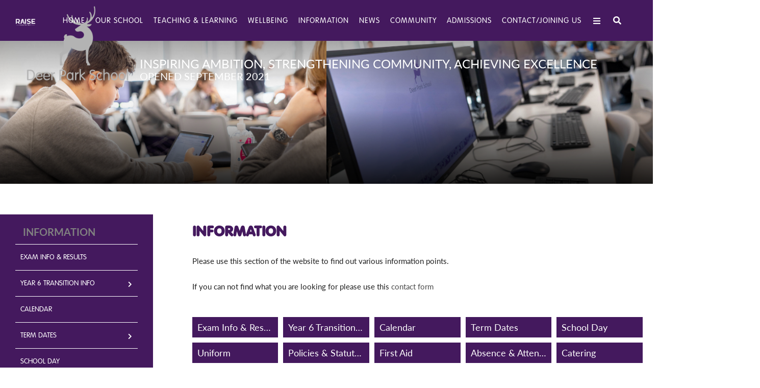

--- FILE ---
content_type: text/html; charset=utf-8
request_url: https://www.deerparksecondary.org/information/
body_size: 84614
content:


	<!DOCTYPE html>
<!--[if !IE]><!-->
<html lang="en-GB">
<!--<![endif]-->
<!--[if IE 6 ]><html lang="en-GB" class="ie ie6"><![endif]-->
<!--[if IE 7 ]><html lang="en-GB" class="ie ie7"><![endif]-->
<!--[if IE 8 ]><html lang="en-GB" class="ie ie8"><![endif]-->
<head>
	<base href="https://www.deerparksecondary.org/"><!--[if lte IE 6]></base><![endif]-->
	<title>Information - Deer Park School</title>

	<script src="javascript/pace.js"></script>
	<script>accessibilitymode = [];</script>

	<meta charset="utf-8">
	<meta name="viewport" content="width=device-width, initial-scale=1.0, maximum-scale=1.0, user-scalable=0">
	<meta http-equiv="Content-Type" content="text/html; charset=utf-8">
	
	<!--[if lt IE 9]>
	<script src="//html5shiv.googlecode.com/svn/trunk/html5.js"></script>
	<![endif]-->
	
	
	
	

	<link rel="icon" type="image/png" href="/assets/Images/Logos/DeerParkFavicon__FillWzE2LDE2XQ.png" sizes="16x16">  
<link rel="icon" type="image/png" href="/assets/Images/Logos/DeerParkFavicon__FillWzMyLDMyXQ.png" sizes="32x32">  
<link rel="icon" type="image/png" href="/assets/Images/Logos/DeerParkFavicon__FillWzk2LDk2XQ.png" sizes="96x96">
<link rel="apple-touch-icon" href="/assets/Images/Logos/DeerParkFavicon__FillWzEyMCwxMjBd.png">
<link rel="apple-touch-icon" sizes="180x180" href="/assets/Images/Logos/DeerParkFavicon__FillWzE4MCwxODBd.png">
<link rel="apple-touch-icon" sizes="152x152" href="/assets/Images/Logos/DeerParkFavicon__FillWzE1MiwxNTJd.png">
<link rel="apple-touch-icon" sizes="167x167" href="/assets/Images/Logos/DeerParkFavicon__FillWzE2NywxNjdd.png">
	
	
		<script src="https://use.typekit.net/xob1jcx.js"></script>
		<script>try{Typekit.load({ async: true });}catch(e){}</script>
	
	
	
	
	
	
    <script async src="https://www.googletagmanager.com/gtag/js?id=UA-211541148-1"></script>
    <script>
        if (document.cookie.indexOf("gdprAccepted=") >= 0) {
			window.dataLayer = window.dataLayer || [];
            function gtag(){dataLayer.push(arguments);}
            gtag('js', new Date());
            gtag('config', 'UA-211541148-1');
        } else {
			document.cookie = '_ga=UA-211541148-1; domain=.deerparksecondary.org; expires=Thu, 01 Jan 1970 00:00:01 GMT;';
            document.cookie = '_gat_gtag_UA-211541148-1=; domain=.deerparksecondary.org; expires=Thu, 01 Jan 1970 00:00:01 GMT;';
            document.cookie = '_gid=UA-211541148-1; domain=.deerparksecondary.org; expires=Thu, 01 Jan 1970 00:00:01 GMT;';
        }
    </script>
	
    
<link rel="stylesheet" type="text/css" href="/css/accessibility.css?m=1663778345" />
<link rel="stylesheet" type="text/css" href="/css/form.css?m=1663778348" />
<link rel="stylesheet" type="text/css" href="/css/typography.css?m=1663778349" />
<link rel="stylesheet" type="text/css" href="/css/layout.css?m=1663778348" />
</head>

	<body ontouchstart="" data-base-url="information" class="Page sectioninformation subsection5 " dir="ltr">

	

		<!--
<div class="introAnimWrapper windowHeight">
    <div class="trust">
        <div class="wildernLogoSplash" style="background-image:url(/assets/Images/Logos/R-ISE-Inverted-Color.png);"></div>
        <p>Care Opportunity Quality</p>
    </div>
    <div class="taglineWrapper">
        <div class="taglineLogo" style="background-image:url(/assets/Images/Logos/DeerParkFavicon.png);"></div>
        <div class="tagLine">
            Care Opportunity Quality
        </div>
    </div>
</div>
-->

<div id="scrolltop"></div>

<div class="header" role="banner">

	<div class="headerinner">

		<input type="radio" class="navtoggleinput" name="menusearch" id="notoggle" checked/>
		<input type="radio" class="navtoggleinput" name="menusearch" id="menutoggle"/>
		<input type="radio" class="navtoggleinput" name="menusearch" id="searchtoggle"/>

		<div class="menusplash"></div>
		
		<div class="topbar">
            
                <div class="trustlogo" style="background-image: url(/assets/Images/Logos/R-ISE-Inverted-Color.png)">
                    
                        <a href="https://wildernacademytrust.org/" target="_blank"></a>
                    
                </div>
            
			<div class="logo">
			
				<a href="https://www.deerparksecondary.org/" class="brand" rel="home">
			
				<img class="logoimg" alt="logo" src="/assets/Images/Logos/DeerParkLogo.png"/>
				<div class="schoolName">
                    <h1>Inspiring Ambition, Strengthening Community, Achieving Excellence</h1>
                    
                        <h2><span>Opened September 2021</span></h2>
                    
				</div>
			</a></div>
			<div class="topnav">
	
		<ul class='level1Menu '>
			<li class="level1item burger"><label class="menutoggle" for="menutoggle"><i class="fas fa-bars"></i></label></li>
			
			
				
					<li class='level1item noChildren'>
						
							<a href="https://www.deerparksecondary.org/" class='level1link link-1' title="Home"><span class="level1text">Home</span><span class="level1text shortened">Home</span></a>
				        
				        
				    </li>
				
			
				
					<li class='level1item'>
						
							<a href="https://www.deerparksecondary.org/our-school/" class='level1link link-13' title="Our School"><span class="level1text">Our School</span><span class="level1text shortened">School</span></a>
				        
				        
							
				                <ul class='level2Menu '>
	<div class="level2MenuContainer">
		<div style="background-image: url();" class="menuthumbnail"></div>
	    
	    	
	    		
					<li class='level2item noChildren'>
				        
				        	<a href="/our-school/ceos-welcome/" class='level2link' title="CEO&#039;s Welcome"><span class="level2text">CEO&#039;s Welcome</span></a>
			            
			            
				    </li>
				
			
	    
	    	
	    		
					<li class='level2item noChildren'>
				        
				        	<a href="/our-school/headteachers-welcome/" class='level2link' title="Headteacher&#039;s welcome"><span class="level2text">Headteacher&#039;s welcome</span></a>
			            
			            
				    </li>
				
			
	    
	    	
	    		
					<li class='level2item noChildren'>
				        
				        	<a href="/our-school/aims-and-ethos/" class='level2link' title="Vision and Values"><span class="level2text">Vision and Values</span></a>
			            
			            
				    </li>
				
			
	    
	    	
	    		
					<li class='level2item noChildren'>
				        
				        	<a href="/our-school/pastoral-2/" class='level2link' title="Pastoral"><span class="level2text">Pastoral</span></a>
			            
			            
				    </li>
				
			
	    
	    	
	    		
					<li class='level2item noChildren'>
				        
				        	<a href="/our-school/school-prospectus-and-film/" class='level2link' title="School Film"><span class="level2text">School Film</span></a>
			            
			            
				    </li>
				
			
	    
	    	
	    		
					<li class='level2item noChildren'>
				        
				        	<a href="/our-school/rights-respecting-school/" class='level2link' title="UNICEF Right Respecting Schools Award"><span class="level2text">UNICEF Right Respecting Schools Award</span></a>
			            
			            
				    </li>
				
			
	    
	    	
	    		
					<li class='level2item noChildren'>
				        
				        	<a href="/our-school/ofsted/" class='level2link' title="Ofsted"><span class="level2text">Ofsted</span></a>
			            
			            
				    </li>
				
			
	    
	    	
	    		
					<li class='level2item noChildren'>
				        
							<a href="https://www.raiseeducationtrust.org/raise-education-trust-governance-and-scheme-of-delegation/" class='level2link' title="Trust &amp; Governance" target="_blank"><span class="level2text">Trust &amp; Governance</span></a>
						
			            
				    </li>
				
			
	    
	    	
	    		
					<li class='level2item noChildren'>
				        
				        	<a href="/our-school/policies-and-reports/" class='level2link' title="Policies &amp; Reports "><span class="level2text">Policies &amp; Reports </span></a>
			            
			            
				    </li>
				
			
	    
	    	
	    		
					<li class='level2item noChildren'>
				        
				        	<a href="/our-school/community/" class='level2link' title="Community"><span class="level2text">Community</span></a>
			            
			            
				    </li>
				
			
	    
	</div>
</ul>
				            
				        
				    </li>
				
			
				
					<li class='level1item'>
						
							<a href="https://www.deerparksecondary.org/teaching-and-learning/" class='level1link link-21' title="Teaching &amp; Learning"><span class="level1text">Teaching &amp; Learning</span><span class="level1text shortened">Learning</span></a>
				        
				        
							
				                <ul class='level2Menu '>
	<div class="level2MenuContainer">
		<div style="background-image: url();" class="menuthumbnail"></div>
	    
	    	
	    		
					<li class='level2item noChildren'>
				        
				        	<a href="/teaching-and-learning/chromebook-scheme/" class='level2link' title="Chromebook Scheme"><span class="level2text">Chromebook Scheme</span></a>
			            
			            
				    </li>
				
			
	    
	    	
	    		
					<li class='level2item noChildren'>
				        
				        	<a href="/teaching-and-learning/curriculum/" class='level2link' title="Curriculum"><span class="level2text">Curriculum</span></a>
			            
			            
				    </li>
				
			
	    
	    	
	    		
					<li class='level2item noChildren'>
				        
				        	<a href="/teaching-and-learning/careers/" class='level2link' title="Careers"><span class="level2text">Careers</span></a>
			            
			            
				    </li>
				
			
	    
	    	
	    		
					<li class='level2item noChildren'>
				        
				        	<a href="/teaching-and-learning/extra-curricular/" class='level2link' title="Extra Curricular"><span class="level2text">Extra Curricular</span></a>
			            
			            
				    </li>
				
			
	    
	    	
	    		
					<li class='level2item noChildren'>
				        
				        	<a href="/teaching-and-learning/home-school-partnership/" class='level2link' title="Home School Partnership"><span class="level2text">Home School Partnership</span></a>
			            
			            
				    </li>
				
			
	    
	    	
	    		
					<li class='level2item noChildren'>
				        
				        	<a href="/teaching-and-learning/house-system/" class='level2link' title="House System"><span class="level2text">House System</span></a>
			            
			            
				    </li>
				
			
	    
	    	
	    		
					<li class='level2item noChildren'>
				        
				        	<a href="/teaching-and-learning/music-academy/" class='level2link' title="Music Academy"><span class="level2text">Music Academy</span></a>
			            
			            
				    </li>
				
			
	    
	    	
	    		
					<li class='level2item noChildren'>
				        
				        	<a href="/teaching-and-learning/pathways/" class='level2link' title="Pathways"><span class="level2text">Pathways</span></a>
			            
			            
				    </li>
				
			
	    
	    	
	    		
					<li class='level2item noChildren'>
				        
				        	<a href="/teaching-and-learning/student-leadership/" class='level2link' title="Student Leadership"><span class="level2text">Student Leadership</span></a>
			            
			            
				    </li>
				
			
	    
	    	
	    		
					<li class='level2item noChildren'>
				        
				        	<a href="/teaching-and-learning/trips/" class='level2link' title="Trips"><span class="level2text">Trips</span></a>
			            
			            
				    </li>
				
			
	    
	    	
	    		
					<li class='level2item noChildren'>
				        
				        	<a href="/teaching-and-learning/literacy/" class='level2link' title="Literacy"><span class="level2text">Literacy</span></a>
			            
			            
				    </li>
				
			
	    
	</div>
</ul>
				            
				        
				    </li>
				
			
				
					<li class='level1item'>
						
							<a href="https://www.deerparksecondary.org/well-being/" class='level1link link-181' title="Wellbeing"><span class="level1text">Wellbeing</span><span class="level1text shortened">Well Being</span></a>
				        
				        
							
				                <ul class='level2Menu '>
	<div class="level2MenuContainer">
		<div style="background-image: url();" class="menuthumbnail"></div>
	    
	    	
	    		
					<li class='level2item noChildren'>
				        
				        	<a href="/well-being/our-vision/" class='level2link' title="Overview"><span class="level2text">Overview</span></a>
			            
			            
				    </li>
				
			
	    
	    	
	    		
					<li class='level2item noChildren'>
				        
				        	<a href="/well-being/wellbeing-menu/" class='level2link' title="Wellbeing Menu"><span class="level2text">Wellbeing Menu</span></a>
			            
			            
				    </li>
				
			
	    
	    	
	    		
					<li class='level2item noChildren'>
				        
				        	<a href="/well-being/wellnews/" class='level2link' title="DPS Wellbeing Wednesday"><span class="level2text">DPS Wellbeing Wednesday</span></a>
			            
			            
				    </li>
				
			
	    
	    	
	    		
					<li class='level2item noChildren'>
				        
				        	<a href="/well-being/new-page-2/" class='level2link' title="Managing Self Harm"><span class="level2text">Managing Self Harm</span></a>
			            
			            
				    </li>
				
			
	    
	    	
	    		
					<li class='level2item noChildren'>
				        
				        	<a href="/well-being/wellbeing-resources/" class='level2link' title="Wellbeing Resources"><span class="level2text">Wellbeing Resources</span></a>
			            
			            
				    </li>
				
			
	    
	    	
	    		
					<li class='level2item noChildren'>
				        
				        	<a href="/well-being/cost-of-living-resources/" class='level2link' title="Cost of Living Resources"><span class="level2text">Cost of Living Resources</span></a>
			            
			            
				    </li>
				
			
	    
	    	
	    		
					<li class='level2item noChildren'>
				        
							<a href="https://hampshirecamhs.nhs.uk/help/young-people/" class='level2link' title="Hampshire CAMHS" target="_blank"><span class="level2text">Hampshire CAMHS</span></a>
						
			            
				    </li>
				
			
	    
	    	
	    		
					<li class='level2item noChildren'>
				        
							<a href="https://hampshirecamhs.nhs.uk/help-im-in-crisis/" class='level2link' title="Help! I&#039;m in crisis - CAMHS" target="_blank"><span class="level2text">Help! I&#039;m in crisis - CAMHS</span></a>
						
			            
				    </li>
				
			
	    
	    	
	    		
					<li class='level2item noChildren'>
				        
							<a href="https://www.southernhealth.nhs.uk/our-services/a-z-list-of-services/nhs111-mental-health-triage-team" class='level2link' title="NHS 111 Mental Health Triage Service" target="_blank"><span class="level2text">NHS 111 Mental Health Triage Service</span></a>
						
			            
				    </li>
				
			
	    
	</div>
</ul>
				            
				        
				    </li>
				
			
				
					<li class='level1item topsection'>
						
							<a href="https://www.deerparksecondary.org/information/" class='level1link link-22' title="Information"><span class="level1text">Information</span><span class="level1text shortened">Info</span></a>
				        
				        
							
				                <ul class='level2Menu '>
	<div class="level2MenuContainer">
		<div style="background-image: url();" class="menuthumbnail"></div>
	    
	    	
	    		
					<li class='level2item noChildren'>
				        
				        	<a href="/information/exam-info-and-results/" class='level2link' title="Exam Info &amp; Results"><span class="level2text">Exam Info &amp; Results</span></a>
			            
			            
				    </li>
				
			
	    
	    	
	    		
					<li class='level2item noChildren'>
				        
				        	<a href="/information/year-6-transition-info/" class='level2link' title="Year 6 Transition Info"><span class="level2text">Year 6 Transition Info</span></a>
			            
			            
				    </li>
				
			
	    
	    	
	    		
					<li class='level2item noChildren'>
				        
				        	<a href="/information/calendar/" class='level2link' title="Calendar"><span class="level2text">Calendar</span></a>
			            
			            
				    </li>
				
			
	    
	    	
	    		
					<li class='level2item noChildren'>
				        
				        	<a href="/information/term-dates/" class='level2link' title="Term Dates"><span class="level2text">Term Dates</span></a>
			            
			            
				    </li>
				
			
	    
	    	
	    		
					<li class='level2item noChildren'>
				        
				        	<a href="/information/school-day/" class='level2link' title="School Day"><span class="level2text">School Day</span></a>
			            
			            
				    </li>
				
			
	    
	    	
	    		
					<li class='level2item noChildren'>
				        
				        	<a href="/information/uniform/" class='level2link' title="Uniform"><span class="level2text">Uniform</span></a>
			            
			            
				    </li>
				
			
	    
	    	
	    		
					<li class='level2item noChildren'>
				        
				        	<a href="/information/statutory-information/" class='level2link' title="Policies &amp; Statutory Information"><span class="level2text">Policies &amp; Statutory Information</span></a>
			            
			            
				    </li>
				
			
	    
	    	
	    		
					<li class='level2item noChildren'>
				        
				        	<a href="/information/medical-care/" class='level2link' title="First Aid"><span class="level2text">First Aid</span></a>
			            
			            
				    </li>
				
			
	    
	    	
	    		
					<li class='level2item noChildren'>
				        
				        	<a href="/information/absence-and-attendance/" class='level2link' title="Absence &amp; Attendance"><span class="level2text">Absence &amp; Attendance</span></a>
			            
			            
				    </li>
				
			
	    
	    	
	    		
					<li class='level2item noChildren'>
				        
				        	<a href="/information/catering/" class='level2link' title="Catering"><span class="level2text">Catering</span></a>
			            
			            
				    </li>
				
			
	    
	    	
	    		
					<li class='level2item noChildren'>
				        
				        	<a href="/information/transport/" class='level2link' title="Transport"><span class="level2text">Transport</span></a>
			            
			            
				    </li>
				
			
	    
	    	
	    		
					<li class='level2item noChildren'>
				        
				        	<a href="/information/online-payments/" class='level2link' title="Online Payments"><span class="level2text">Online Payments</span></a>
			            
			            
				    </li>
				
			
	    
	</div>
</ul>
				            
				        
				    </li>
				
			
				
					<li class='level1item'>
						
							<a href="https://www.deerparksecondary.org/news-and-social-media/" class='level1link link-30' title="News "><span class="level1text">News </span><span class="level1text shortened">News </span></a>
				        
				        
							
				                <ul class='level2Menu '>
	<div class="level2MenuContainer">
		<div style="background-image: url();" class="menuthumbnail"></div>
	    
	    	
	    		
					<li class='level2item noChildren'>
				        
				        	<a href="/news-and-social-media/newsletters-2/" class='level2link' title="Newsletters"><span class="level2text">Newsletters</span></a>
			            
			            
				    </li>
				
			
	    
	    	
	    		
					<li class='level2item noChildren'>
				        
							<a href="https://twitter.deerparksecondary.org" class='level2link' title="X" target="_blank"><span class="level2text">X</span></a>
						
			            
				    </li>
				
			
	    
	    	
	    		
					<li class='level2item noChildren'>
				        
							<a href="https://www.instagram.com/deer_park_school/?hl=en" class='level2link' title="Instagram" target="_blank"><span class="level2text">Instagram</span></a>
						
			            
				    </li>
				
			
	    
	    	
	    		
					<li class='level2item noChildren'>
				        
				        	<a href="/news-and-social-media/esafety-and-ceop/" class='level2link' title="eSafety &amp; CEOP"><span class="level2text">eSafety &amp; CEOP</span></a>
			            
			            
				    </li>
				
			
	    
	    	
	    		
					<li class='level2item noChildren'>
				        
				        	<a href="/news-and-social-media/year-7-virtual-tutor-evening/" class='level2link' title="Virtual Parents&#039; Evening"><span class="level2text">Virtual Parents&#039; Evening</span></a>
			            
			            
				    </li>
				
			
	    
	</div>
</ul>
				            
				        
				    </li>
				
			
				
					<li class='level1item'>
						
							<a href="https://www.deerparksecondary.org/community/" class='level1link link-23' title="Community"><span class="level1text">Community</span><span class="level1text shortened">Community</span></a>
				        
				        
							
				                <ul class='level2Menu '>
	<div class="level2MenuContainer">
		<div style="background-image: url();" class="menuthumbnail"></div>
	    
	    	
	    		
					<li class='level2item noChildren'>
				        
							<a href="https://www.thedart.co.uk/about-us/" class='level2link' title="The D@rt" target="_blank"><span class="level2text">The D@rt</span></a>
						
			            
				    </li>
				
			
	    
	    	
	    		
					<li class='level2item noChildren'>
				        
							<a href="https://www.wildernleisurecentre.co.uk/" class='level2link' title="Wildern Leisure Centre" target="_blank"><span class="level2text">Wildern Leisure Centre</span></a>
						
			            
				    </li>
				
			
	    
	    	
	    		
					<li class='level2item noChildren'>
				        
							<a href="https://www.theberrytheatre.co.uk/" class='level2link' title="The Berry Theatre" target="_blank"><span class="level2text">The Berry Theatre</span></a>
						
			            
				    </li>
				
			
	    
	    	
	    		
					<li class='level2item noChildren'>
				        
							<a href="https://www.wildernleisurecentre.co.uk/deer-park/" class='level2link' title="Deer Park Leisure &amp; Community Facilities" target="_blank"><span class="level2text">Deer Park Leisure &amp; Community Facilities</span></a>
						
			            
				    </li>
				
			
	    
	</div>
</ul>
				            
				        
				    </li>
				
			
				
					<li class='level1item'>
						
							<a href="https://www.deerparksecondary.org/admissions/" class='level1link link-146' title="Admissions"><span class="level1text">Admissions</span><span class="level1text shortened">Admissions</span></a>
				        
				        
							
				                <ul class='level2Menu '>
	<div class="level2MenuContainer">
		<div style="background-image: url();" class="menuthumbnail"></div>
	    
	    	
	    		
					<li class='level2item noChildren'>
				        
				        	<a href="/admissions/year-7-admissions/" class='level2link' title="Year 7 September 2026 Admissions "><span class="level2text">Year 7 September 2026 Admissions </span></a>
			            
			            
				    </li>
				
			
	    
	    	
	    		
					<li class='level2item noChildren'>
				        
				        	<a href="/admissions/in-year-admissions/" class='level2link' title="In year admissions "><span class="level2text">In year admissions </span></a>
			            
			            
				    </li>
				
			
	    
	    	
	    		
					<li class='level2item noChildren'>
				        
				        	<a href="/admissions/new-admissions/" class='level2link' title="Admissions Policy"><span class="level2text">Admissions Policy</span></a>
			            
			            
				    </li>
				
			
	    
	    	
	    		
					<li class='level2item noChildren'>
				        
				        	<a href="/admissions/catchement-area/" class='level2link' title="Catchment Area"><span class="level2text">Catchment Area</span></a>
			            
			            
				    </li>
				
			
	    
	    	
	    		
					<li class='level2item noChildren'>
				        
				        	<a href="/admissions/appeals/" class='level2link' title="Appeals"><span class="level2text">Appeals</span></a>
			            
			            
				    </li>
				
			
	    
	    	
	    		
					<li class='level2item noChildren'>
				        
				        	<a href="/admissions/allocation-of-year-7-place-september-2024/" class='level2link' title="Allocation of Year 7 Places"><span class="level2text">Allocation of Year 7 Places</span></a>
			            
			            
				    </li>
				
			
	    
	    	
	    		
					<li class='level2item noChildren'>
				        
				        	<a href="/joining-us/open-evening-mornings/" class='level2link' title="Open Evening / Mornings"><span class="level2text">Open Evening / Mornings</span></a>
			            
			            
				    </li>
				
			
	    
	</div>
</ul>
				            
				        
				    </li>
				
			
				
					<li class='level1item'>
						
							<a href="https://www.deerparksecondary.org/joining-us/" class='level1link link-24' title="Contact/Joining Us"><span class="level1text">Contact/Joining Us</span><span class="level1text shortened">Join</span></a>
				        
				        
							
				                <ul class='level2Menu '>
	<div class="level2MenuContainer">
		<div style="background-image: url();" class="menuthumbnail"></div>
	    
	    	
	    		
					<li class='level2item noChildren'>
				        
				        	<a href="/joining-us/contact-us/" class='level2link' title="Contact Us"><span class="level2text">Contact Us</span></a>
			            
			            
				    </li>
				
			
	    
	    	
	    		
					<li class='level2item noChildren'>
				        
				        	<a href="/joining-us/open-evening-mornings/" class='level2link' title="Open Evening / Mornings"><span class="level2text">Open Evening / Mornings</span></a>
			            
			            
				    </li>
				
			
	    
	    	
	    		
					<li class='level2item noChildren'>
				        
				        	<a href="/joining-us/sv/" class='level2link' title="Staff Vacancies"><span class="level2text">Staff Vacancies</span></a>
			            
			            
				    </li>
				
			
	    
	    	
	    		
					<li class='level2item noChildren'>
				        
							<a href="https://www.raiseeducationtrust.org/initial-teacher-training-itt/" class='level2link' title="Get Into Teaching" target="_blank"><span class="level2text">Get Into Teaching</span></a>
						
			            
				    </li>
				
			
	    
	</div>
</ul>
				            
				        
				    </li>
				
			
				
					<li class='level1item'>
						
							<a href="https://www.deerparksecondary.org/academy-trust/" class='level1link link-25' title="Academy Trust"><span class="level1text">Academy Trust</span><span class="level1text shortened">Academy Trust</span></a>
				        
				        
							
				                <ul class='level2Menu '>
	<div class="level2MenuContainer">
		<div style="background-image: url();" class="menuthumbnail"></div>
	    
	    	
	    		
					<li class='level2item noChildren'>
				        
							<a href="https://wildernacademytrust.org/" class='level2link' title="RAISE Academy Trust" target="_blank"><span class="level2text">RAISE Academy Trust</span></a>
						
			            
				    </li>
				
			
	    
	    	
	    		
					<li class='level2item noChildren'>
				        
							<a href="https://www.boorleyparkprimary.org/" class='level2link' title="Boorley Park School" target="_blank"><span class="level2text">Boorley Park School</span></a>
						
			            
				    </li>
				
			
	    
	    	
	    		
					<li class='level2item noChildren'>
				        
							<a href="https://www.wildern.hants.sch.uk/" class='level2link' title="Wildern School" target="_blank"><span class="level2text">Wildern School</span></a>
						
			            
				    </li>
				
			
	    
	</div>
</ul>
				            
				        
				    </li>
				
			
				
					<li class='level1item noChildren'>
						
				        	<a href="https://www.edulinkone.com/#!/login?code=deerpark" class='level1link link-241' title="edulink" target="_blank"><span class="level1text">edulink</span><span class="level1text shortened">edulink</span></a>
				        
				        
				    </li>
				
			
		</ul>
	

</div>
        
		</div>

		<div class="mobilenav">
	<label for="notoggle" class="menunotoggle"><i class="fas fa-times"></i></label>
	<ul class="mobilelevel1Menu">
		
			
    <li class="link">
        
            
                <a href="/" class="link" title="Go to the Home page"><span>Home</span></a>
            
        
    </li>

		
			
    <li class="link">
        
            
                <a href="/our-school/" class="Item link children" title="Go to the Our School page"><span>Our School</span></a>
            
            
                
                    <input type="checkbox" id="MOB-P13-2" class="sbtogglecheck"/>
                    <label class="sbtoggle" for="MOB-P13-2"></label>
                
            
            <ul>
	
		
			
				
    <li class="link">
        
            
                <a href="/our-school/ceos-welcome/" class="link" title="Go to the CEO&#039;s Welcome page"><span>CEO&#039;s Welcome</span></a>
            
        
    </li>

			
		
			
				
    <li class="link">
        
            
                <a href="/our-school/headteachers-welcome/" class="link" title="Go to the Headteacher&#039;s welcome page"><span>Headteacher&#039;s welcome</span></a>
            
        
    </li>

			
		
			
				
    <li class="link">
        
            
                <a href="/our-school/aims-and-ethos/" class="link" title="Go to the Vision and Values page"><span>Vision and Values</span></a>
            
        
    </li>

			
		
			
				
    <li class="link">
        
            
                <a href="/our-school/pastoral-2/" class="Item link children" title="Go to the Pastoral page"><span>Pastoral</span></a>
            
            
                
                    <input type="checkbox" id="MOB-P119-4" class="sbtogglecheck"/>
                    <label class="sbtoggle" for="MOB-P119-4"></label>
                
            
            <ul>
	
		
			
				
    <li class="link">
        
            
                <a href="/our-school/pastoral-2/safeguarding/" class="link" title="Go to the Safeguarding page"><span>Safeguarding</span></a>
            
        
    </li>

			
		
			
				
    <li class="link">
        
            
                <a href="/our-school/pastoral-2/young-carers/" class="link" title="Go to the Young Carers page"><span>Young Carers</span></a>
            
        
    </li>

			
		
			
				
    <li class="link">
        
            
                <a href="/our-school/pastoral-2/designated-teachers/" class="link" title="Go to the Designated Teachers page"><span>Designated Teachers</span></a>
            
        
    </li>

			
		
	
</ul>
        
    </li>

			
		
			
				
    <li class="link">
        
            
                <a href="/our-school/school-prospectus-and-film/" class="link" title="Go to the School Film page"><span>School Film</span></a>
            
        
    </li>

			
		
			
				
    <li class="link">
        
            
                <a href="/our-school/rights-respecting-school/" class="link" title="Go to the UNICEF Right Respecting Schools Award page"><span>UNICEF Right Respecting Schools Award</span></a>
            
        
    </li>

			
		
			
				
    <li class="link">
        
            
                <a href="/our-school/ofsted/" class="link" title="Go to the Ofsted page"><span>Ofsted</span></a>
            
        
    </li>

			
		
			
				
    <li class="link">
        
            
                <a href="https://www.raiseeducationtrust.org/raise-education-trust-governance-and-scheme-of-delegation/" class="link" title="Go to the Trust &amp; Governance page" target="_blank"><span>Trust &amp; Governance</span></a>
            
        
    </li>

			
		
			
				
    <li class="link">
        
            
                <a href="/our-school/policies-and-reports/" class="Item link children" title="Go to the Policies &amp; Reports  page"><span>Policies &amp; Reports </span></a>
            
            
                
                    <input type="checkbox" id="MOB-P50-9" class="sbtogglecheck"/>
                    <label class="sbtoggle" for="MOB-P50-9"></label>
                
            
            <ul>
	
		
			
				
    <li class="link">
        
            
                <a href="https://wildernacademytrust.org/trustinformation/legaldocuments/annual-reports-and-accounts/?stage=Stage" class="link" title="Go to the School Accounts page" target="_blank"><span>School Accounts</span></a>
            
        
    </li>

			
		
			
				
    <li class="link">
        
            
                <a href="/our-school/policies-and-reports/pupil-premium-grant/" class="link" title="Go to the Pupil Premium Grant page"><span>Pupil Premium Grant</span></a>
            
        
    </li>

			
		
			
				
    <li class="link">
        
            
                <a href="/our-school/policies-and-reports/gender-pay-gap-report/" class="link" title="Go to the Gender Pay Gap Report page"><span>Gender Pay Gap Report</span></a>
            
        
    </li>

			
		
	
</ul>
        
    </li>

			
		
			
				
    <li class="link">
        
            
                <a href="/our-school/community/" class="link" title="Go to the Community page"><span>Community</span></a>
            
        
    </li>

			
		
	
</ul>
        
    </li>

		
			
    <li class="link">
        
            
                <a href="/teaching-and-learning/" class="Item link children" title="Go to the Teaching &amp; Learning page"><span>Teaching &amp; Learning</span></a>
            
            
                
                    <input type="checkbox" id="MOB-P21-3" class="sbtogglecheck"/>
                    <label class="sbtoggle" for="MOB-P21-3"></label>
                
            
            <ul>
	
		
			
				
    <li class="link">
        
            
                <a href="/teaching-and-learning/chromebook-scheme/" class="Item link children" title="Go to the Chromebook Scheme page"><span>Chromebook Scheme</span></a>
            
            
                
                    <input type="checkbox" id="MOB-P101-1" class="sbtogglecheck"/>
                    <label class="sbtoggle" for="MOB-P101-1"></label>
                
            
            <ul>
	
		
			
				
    <li class="link">
        
            
                <a href="/teaching-and-learning/chromebook-scheme/chromebook-scheme-sign-up-link/" class="link" title="Go to the Chromebook Scheme Sign Up Link page"><span>Chromebook Scheme Sign Up Link</span></a>
            
        
    </li>

			
		
	
</ul>
        
    </li>

			
		
			
				
    <li class="link">
        
            
                <a href="/teaching-and-learning/curriculum/" class="Item link children" title="Go to the Curriculum page"><span>Curriculum</span></a>
            
            
                
                    <input type="checkbox" id="MOB-P58-2" class="sbtogglecheck"/>
                    <label class="sbtoggle" for="MOB-P58-2"></label>
                
            
            <ul>
	
		
			
				
    <li class="link">
        
            
                <a href="/teaching-and-learning/curriculum/assessment-and-reporting/" class="link" title="Go to the Assessment &amp; Reporting page"><span>Assessment &amp; Reporting</span></a>
            
        
    </li>

			
		
			
				
    <li class="link">
        
            
                <a href="/teaching-and-learning/curriculum/curriculum-areas/" class="Item link children" title="Go to the Curriculum Areas page"><span>Curriculum Areas</span></a>
            
            
                
                    <input type="checkbox" id="MOB-P61-2" class="sbtogglecheck"/>
                    <label class="sbtoggle" for="MOB-P61-2"></label>
                
            
            <ul>
	
		
			
				
    <li class="link">
        
            
                <a href="/teaching-and-learning/curriculum/curriculum-areas/english/" class="link" title="Go to the English page"><span>English</span></a>
            
        
    </li>

			
		
			
				
    <li class="link">
        
            
                <a href="/teaching-and-learning/curriculum/curriculum-areas/mathematics/" class="link" title="Go to the Mathematics page"><span>Mathematics</span></a>
            
        
    </li>

			
		
			
				
    <li class="link">
        
            
                <a href="/teaching-and-learning/curriculum/curriculum-areas/science/" class="link" title="Go to the Science page"><span>Science</span></a>
            
        
    </li>

			
		
			
				
    <li class="link">
        
            
                <a href="/teaching-and-learning/curriculum/curriculum-areas/physical-education/" class="link" title="Go to the Physical Education page"><span>Physical Education</span></a>
            
        
    </li>

			
		
			
				
    <li class="link">
        
            
                <a href="/teaching-and-learning/curriculum/curriculum-areas/moral-and-social-studies/" class="link" title="Go to the Education for Life page"><span>Education for Life</span></a>
            
        
    </li>

			
		
			
				
    <li class="link">
        
            
                <a href="/teaching-and-learning/curriculum/curriculum-areas/history/" class="link" title="Go to the History page"><span>History</span></a>
            
        
    </li>

			
		
			
				
    <li class="link">
        
            
                <a href="/teaching-and-learning/curriculum/curriculum-areas/geography/" class="link" title="Go to the Geography page"><span>Geography</span></a>
            
        
    </li>

			
		
			
				
    <li class="link">
        
            
                <a href="/teaching-and-learning/curriculum/curriculum-areas/dance/" class="link" title="Go to the Dance page"><span>Dance</span></a>
            
        
    </li>

			
		
			
				
    <li class="link">
        
            
                <a href="/teaching-and-learning/curriculum/curriculum-areas/design-technology-and-food/" class="link" title="Go to the Design Technology &amp; Food page"><span>Design Technology &amp; Food</span></a>
            
        
    </li>

			
		
			
				
    <li class="link">
        
            
                <a href="/teaching-and-learning/curriculum/curriculum-areas/drama/" class="link" title="Go to the Drama page"><span>Drama</span></a>
            
        
    </li>

			
		
			
				
    <li class="link">
        
            
                <a href="/teaching-and-learning/curriculum/curriculum-areas/ict/" class="link" title="Go to the ICT page"><span>ICT</span></a>
            
        
    </li>

			
		
			
				
    <li class="link">
        
            
                <a href="/teaching-and-learning/curriculum/curriculum-areas/media-studies/" class="link" title="Go to the Media Studies page"><span>Media Studies</span></a>
            
        
    </li>

			
		
			
				
    <li class="link">
        
            
                <a href="/teaching-and-learning/curriculum/curriculum-areas/mfl/" class="link" title="Go to the MFL page"><span>MFL</span></a>
            
        
    </li>

			
		
			
				
    <li class="link">
        
            
                <a href="/teaching-and-learning/curriculum/curriculum-areas/music/" class="link" title="Go to the Music page"><span>Music</span></a>
            
        
    </li>

			
		
			
				
    <li class="link">
        
            
                <a href="/teaching-and-learning/curriculum/curriculum-areas/re/" class="link" title="Go to the RE page"><span>RE</span></a>
            
        
    </li>

			
		
	
</ul>
        
    </li>

			
		
			
				
    <li class="link">
        
            
                <a href="/teaching-and-learning/curriculum/learning-resource-centre/" class="link" title="Go to the Learning Resource Centre page"><span>Learning Resource Centre</span></a>
            
        
    </li>

			
		
			
				
    <li class="link">
        
            
                <a href="/teaching-and-learning/curriculum/recognition-and-sanctions/" class="link" title="Go to the Recognition &amp; Sanctions page"><span>Recognition &amp; Sanctions</span></a>
            
        
    </li>

			
		
			
				
    <li class="link">
        
            
                <a href="/teaching-and-learning/curriculum/sex-education/" class="link" title="Go to the Relationships Sex Health Education page"><span>Relationships Sex Health Education</span></a>
            
        
    </li>

			
		
			
				
    <li class="link">
        
            
                <a href="/teaching-and-learning/curriculum/self-study/" class="link" title="Go to the Self-Study page"><span>Self-Study</span></a>
            
        
    </li>

			
		
	
</ul>
        
    </li>

			
		
			
				
    <li class="link">
        
            
                <a href="/teaching-and-learning/careers/" class="Item link children" title="Go to the Careers page"><span>Careers</span></a>
            
            
                
                    <input type="checkbox" id="MOB-P105-3" class="sbtogglecheck"/>
                    <label class="sbtoggle" for="MOB-P105-3"></label>
                
            
            <ul>
	
		
			
				
    <li class="link">
        
            
                <a href="/teaching-and-learning/careers/careers-parents-page/" class="link" title="Go to the Careers - Parents Page page"><span>Careers - Parents Page</span></a>
            
        
    </li>

			
		
			
				
    <li class="link">
        
            
                <a href="/teaching-and-learning/careers/careers-employers/" class="link" title="Go to the Careers - Employers page"><span>Careers - Employers</span></a>
            
        
    </li>

			
		
			
				
    <li class="link">
        
            
                <a href="/teaching-and-learning/careers/careers-staff/" class="link" title="Go to the Careers - Staff page"><span>Careers - Staff</span></a>
            
        
    </li>

			
		
			
				
    <li class="link">
        
            
                <a href="/teaching-and-learning/careers/provider-access/" class="link" title="Go to the Provider Access page"><span>Provider Access</span></a>
            
        
    </li>

			
		
			
				
    <li class="link">
        
            
                <a href="/teaching-and-learning/careers/subject-careers-links/" class="link" title="Go to the Subject Careers Links page"><span>Subject Careers Links</span></a>
            
        
    </li>

			
		
	
</ul>
        
    </li>

			
		
			
				
    <li class="link">
        
            
                <a href="/teaching-and-learning/extra-curricular/" class="link" title="Go to the Extra Curricular page"><span>Extra Curricular</span></a>
            
        
    </li>

			
		
			
				
    <li class="link">
        
            
                <a href="/teaching-and-learning/home-school-partnership/" class="link" title="Go to the Home School Partnership page"><span>Home School Partnership</span></a>
            
        
    </li>

			
		
			
				
    <li class="link">
        
            
                <a href="/teaching-and-learning/house-system/" class="link" title="Go to the House System page"><span>House System</span></a>
            
        
    </li>

			
		
			
				
    <li class="link">
        
            
                <a href="/teaching-and-learning/music-academy/" class="link" title="Go to the Music Academy page"><span>Music Academy</span></a>
            
        
    </li>

			
		
			
				
    <li class="link">
        
            
                <a href="/teaching-and-learning/pathways/" class="link" title="Go to the Pathways page"><span>Pathways</span></a>
            
        
    </li>

			
		
			
				
    <li class="link">
        
            
                <a href="/teaching-and-learning/student-leadership/" class="link" title="Go to the Student Leadership page"><span>Student Leadership</span></a>
            
        
    </li>

			
		
			
				
    <li class="link">
        
            
                <a href="/teaching-and-learning/trips/" class="link" title="Go to the Trips page"><span>Trips</span></a>
            
        
    </li>

			
		
			
				
    <li class="link">
        
            
                <a href="/teaching-and-learning/literacy/" class="link" title="Go to the Literacy page"><span>Literacy</span></a>
            
        
    </li>

			
		
	
</ul>
        
    </li>

		
			
    <li class="link">
        
            
                <a href="/well-being/" class="Item link children" title="Go to the Wellbeing page"><span>Wellbeing</span></a>
            
            
                
                    <input type="checkbox" id="MOB-P181-4" class="sbtogglecheck"/>
                    <label class="sbtoggle" for="MOB-P181-4"></label>
                
            
            <ul>
	
		
			
				
    <li class="link">
        
            
                <a href="/well-being/our-vision/" class="link" title="Go to the Overview page"><span>Overview</span></a>
            
        
    </li>

			
		
			
				
    <li class="link">
        
            
                <a href="/well-being/wellbeing-menu/" class="link" title="Go to the Wellbeing Menu page"><span>Wellbeing Menu</span></a>
            
        
    </li>

			
		
			
				
    <li class="link">
        
            
                <a href="/well-being/wellnews/" class="link" title="Go to the DPS Wellbeing Wednesday page"><span>DPS Wellbeing Wednesday</span></a>
            
        
    </li>

			
		
			
				
    <li class="link">
        
            
                <a href="/well-being/new-page-2/" class="link" title="Go to the Managing Self Harm page"><span>Managing Self Harm</span></a>
            
        
    </li>

			
		
			
				
    <li class="link">
        
            
                <a href="/well-being/wellbeing-resources/" class="Item link children" title="Go to the Wellbeing Resources page"><span>Wellbeing Resources</span></a>
            
            
                
                    <input type="checkbox" id="MOB-P188-5" class="sbtogglecheck"/>
                    <label class="sbtoggle" for="MOB-P188-5"></label>
                
            
            <ul>
	
		
			
				
    <li class="link">
        
            
                <a href="/well-being/wellbeing-resources/useful-apps/" class="link" title="Go to the Useful APPS page"><span>Useful APPS</span></a>
            
        
    </li>

			
		
			
				
    <li class="link">
        
            
                <a href="/well-being/wellbeing-resources/websites/" class="link" title="Go to the Websites  page"><span>Websites </span></a>
            
        
    </li>

			
		
	
</ul>
        
    </li>

			
		
			
				
    <li class="link">
        
            
                <a href="/well-being/cost-of-living-resources/" class="link" title="Go to the Cost of Living Resources page"><span>Cost of Living Resources</span></a>
            
        
    </li>

			
		
			
				
    <li class="link">
        
            
                <a href="https://hampshirecamhs.nhs.uk/help/young-people/" class="link" title="Go to the Hampshire CAMHS page" target="_blank"><span>Hampshire CAMHS</span></a>
            
        
    </li>

			
		
			
				
    <li class="link">
        
            
                <a href="https://hampshirecamhs.nhs.uk/help-im-in-crisis/" class="link" title="Go to the Help! I&#039;m in crisis - CAMHS page" target="_blank"><span>Help! I&#039;m in crisis - CAMHS</span></a>
            
        
    </li>

			
		
			
				
    <li class="link">
        
            
                <a href="https://www.southernhealth.nhs.uk/our-services/a-z-list-of-services/nhs111-mental-health-triage-team" class="link" title="Go to the NHS 111 Mental Health Triage Service page" target="_blank"><span>NHS 111 Mental Health Triage Service</span></a>
            
        
    </li>

			
		
	
</ul>
        
    </li>

		
			
    <li class="current">
        
            
                <a href="/information/" class="Item current children" title="Go to the Information page"><span>Information</span></a>
            
            
                
                    <input type="checkbox" id="MOB-P22-5" class="sbtogglecheck"/>
                    <label class="sbtoggle" for="MOB-P22-5"></label>
                
            
            <ul>
	
		
			
				
    <li class="link">
        
            
                <a href="/information/exam-info-and-results/" class="link" title="Go to the Exam Info &amp; Results page"><span>Exam Info &amp; Results</span></a>
            
        
    </li>

			
		
			
				
    <li class="link">
        
            
                <a href="/information/year-6-transition-info/" class="Item link children" title="Go to the Year 6 Transition Info page"><span>Year 6 Transition Info</span></a>
            
            
                
                    <input type="checkbox" id="MOB-P110-2" class="sbtogglecheck"/>
                    <label class="sbtoggle" for="MOB-P110-2"></label>
                
            
            <ul>
	
		
			
				
    <li class="link">
        
            
                <a href="/information/year-6-transition-info/year-6-transition-20252026/" class="link" title="Go to the Year 6 Transition 2025/2026 page"><span>Year 6 Transition 2025/2026</span></a>
            
        
    </li>

			
		
	
</ul>
        
    </li>

			
		
			
				
    <li class="link">
        
            
                <a href="/information/calendar/" class="link" title="Go to the Calendar page"><span>Calendar</span></a>
            
        
    </li>

			
		
			
				
    <li class="link">
        
            
                <a href="/information/term-dates/" class="Item link children" title="Go to the Term Dates page"><span>Term Dates</span></a>
            
            
                
                    <input type="checkbox" id="MOB-P112-4" class="sbtogglecheck"/>
                    <label class="sbtoggle" for="MOB-P112-4"></label>
                
            
            <ul>
	
		
			
				
    <li class="link">
        
            
                <a href="/information/term-dates/important-dates/" class="link" title="Go to the Important Dates page"><span>Important Dates</span></a>
            
        
    </li>

			
		
	
</ul>
        
    </li>

			
		
			
				
    <li class="link">
        
            
                <a href="/information/school-day/" class="link" title="Go to the School Day page"><span>School Day</span></a>
            
        
    </li>

			
		
			
				
    <li class="link">
        
            
                <a href="/information/uniform/" class="link" title="Go to the Uniform page"><span>Uniform</span></a>
            
        
    </li>

			
		
			
				
    <li class="link">
        
            
                <a href="/information/statutory-information/" class="Item link children" title="Go to the Policies &amp; Statutory Information page"><span>Policies &amp; Statutory Information</span></a>
            
            
                
                    <input type="checkbox" id="MOB-P116-7" class="sbtogglecheck"/>
                    <label class="sbtoggle" for="MOB-P116-7"></label>
                
            
            <ul>
	
		
			
				
    <li class="link">
        
            
                <a href="/information/statutory-information/cookie-statement/" class="link" title="Go to the Cookie Statement page"><span>Cookie Statement</span></a>
            
        
    </li>

			
		
			
				
    <li class="link">
        
            
                <a href="https://www.raiseeducationtrust.org/privacy-notice/" class="link" title="Go to the Privacy Policy page" target="_blank"><span>Privacy Policy</span></a>
            
        
    </li>

			
		
	
</ul>
        
    </li>

			
		
			
				
    <li class="link">
        
            
                <a href="/information/medical-care/" class="link" title="Go to the First Aid page"><span>First Aid</span></a>
            
        
    </li>

			
		
			
				
    <li class="link">
        
            
                <a href="/information/absence-and-attendance/" class="link" title="Go to the Absence &amp; Attendance page"><span>Absence &amp; Attendance</span></a>
            
        
    </li>

			
		
			
				
    <li class="link">
        
            
                <a href="/information/catering/" class="link" title="Go to the Catering page"><span>Catering</span></a>
            
        
    </li>

			
		
			
				
    <li class="link">
        
            
                <a href="/information/transport/" class="Item link children" title="Go to the Transport page"><span>Transport</span></a>
            
            
                
                    <input type="checkbox" id="MOB-P130-11" class="sbtogglecheck"/>
                    <label class="sbtoggle" for="MOB-P130-11"></label>
                
            
            <ul>
	
		
			
				
    <li class="link">
        
            
                <a href="/information/transport/cycling-to-school/" class="link" title="Go to the Cycling to School page"><span>Cycling to School</span></a>
            
        
    </li>

			
		
	
</ul>
        
    </li>

			
		
			
				
    <li class="link">
        
            
                <a href="/information/online-payments/" class="link" title="Go to the Online Payments page"><span>Online Payments</span></a>
            
        
    </li>

			
		
	
</ul>
        
    </li>

		
			
    <li class="link">
        
            
                <a href="/news-and-social-media/" class="Item link children" title="Go to the News  page"><span>News </span></a>
            
            
                
                    <input type="checkbox" id="MOB-P30-6" class="sbtogglecheck"/>
                    <label class="sbtoggle" for="MOB-P30-6"></label>
                
            
            <ul>
	
		
			
				
    <li class="link">
        
            
                <a href="/news-and-social-media/newsletters-2/" class="link" title="Go to the Newsletters page"><span>Newsletters</span></a>
            
        
    </li>

			
		
			
				
    <li class="link">
        
            
                <a href="https://twitter.deerparksecondary.org" class="link" title="Go to the X page" target="_blank"><span>X</span></a>
            
        
    </li>

			
		
			
				
    <li class="link">
        
            
                <a href="https://www.instagram.com/deer_park_school/?hl=en" class="link" title="Go to the Instagram page" target="_blank"><span>Instagram</span></a>
            
        
    </li>

			
		
			
				
    <li class="link">
        
            
                <a href="/news-and-social-media/esafety-and-ceop/" class="Item link children" title="Go to the eSafety &amp; CEOP page"><span>eSafety &amp; CEOP</span></a>
            
            
                
                    <input type="checkbox" id="MOB-P138-4" class="sbtogglecheck"/>
                    <label class="sbtoggle" for="MOB-P138-4"></label>
                
            
            <ul>
	
		
			
				
    <li class="link">
        
            
                <a href="/news-and-social-media/esafety-and-ceop/parent-info/" class="link" title="Go to the Parent Info page"><span>Parent Info</span></a>
            
        
    </li>

			
		
			
				
    <li class="link">
        
            
                <a href="/news-and-social-media/esafety-and-ceop/esafety-guides/" class="link" title="Go to the eSafety Guides page"><span>eSafety Guides</span></a>
            
        
    </li>

			
		
			
				
    <li class="link">
        
            
                <a href="/news-and-social-media/esafety-and-ceop/esafety-assemblies/" class="link" title="Go to the eSafety Assemblies page"><span>eSafety Assemblies</span></a>
            
        
    </li>

			
		
	
</ul>
        
    </li>

			
		
			
				
    <li class="link">
        
            
                <a href="/news-and-social-media/year-7-virtual-tutor-evening/" class="link" title="Go to the Virtual Parents&#039; Evening page"><span>Virtual Parents&#039; Evening</span></a>
            
        
    </li>

			
		
	
</ul>
        
    </li>

		
			
    <li class="link">
        
            
                <a href="/community/" class="Item link children" title="Go to the Community page"><span>Community</span></a>
            
            
                
                    <input type="checkbox" id="MOB-P23-7" class="sbtogglecheck"/>
                    <label class="sbtoggle" for="MOB-P23-7"></label>
                
            
            <ul>
	
		
			
				
    <li class="link">
        
            
                <a href="https://www.thedart.co.uk/about-us/" class="link" title="Go to the The D@rt page" target="_blank"><span>The D@rt</span></a>
            
        
    </li>

			
		
			
				
    <li class="link">
        
            
                <a href="https://www.wildernleisurecentre.co.uk/" class="link" title="Go to the Wildern Leisure Centre page" target="_blank"><span>Wildern Leisure Centre</span></a>
            
        
    </li>

			
		
			
				
    <li class="link">
        
            
                <a href="https://www.theberrytheatre.co.uk/" class="link" title="Go to the The Berry Theatre page" target="_blank"><span>The Berry Theatre</span></a>
            
        
    </li>

			
		
			
				
    <li class="link">
        
            
                <a href="https://www.wildernleisurecentre.co.uk/deer-park/" class="link" title="Go to the Deer Park Leisure &amp; Community Facilities page" target="_blank"><span>Deer Park Leisure &amp; Community Facilities</span></a>
            
        
    </li>

			
		
	
</ul>
        
    </li>

		
			
    <li class="link">
        
            
                <a href="/admissions/" class="Item link children" title="Go to the Admissions page"><span>Admissions</span></a>
            
            
                
                    <input type="checkbox" id="MOB-P146-8" class="sbtogglecheck"/>
                    <label class="sbtoggle" for="MOB-P146-8"></label>
                
            
            <ul>
	
		
			
				
    <li class="link">
        
            
                <a href="/admissions/year-7-admissions/" class="link" title="Go to the Year 7 September 2026 Admissions  page"><span>Year 7 September 2026 Admissions </span></a>
            
        
    </li>

			
		
			
				
    <li class="link">
        
            
                <a href="/admissions/in-year-admissions/" class="link" title="Go to the In year admissions  page"><span>In year admissions </span></a>
            
        
    </li>

			
		
			
				
    <li class="link">
        
            
                <a href="/admissions/new-admissions/" class="link" title="Go to the Admissions Policy page"><span>Admissions Policy</span></a>
            
        
    </li>

			
		
			
				
    <li class="link">
        
            
                <a href="/admissions/catchement-area/" class="link" title="Go to the Catchment Area page"><span>Catchment Area</span></a>
            
        
    </li>

			
		
			
				
    <li class="link">
        
            
                <a href="/admissions/appeals/" class="link" title="Go to the Appeals page"><span>Appeals</span></a>
            
        
    </li>

			
		
			
				
    <li class="link">
        
            
                <a href="/admissions/allocation-of-year-7-place-september-2024/" class="link" title="Go to the Allocation of Year 7 Places page"><span>Allocation of Year 7 Places</span></a>
            
        
    </li>

			
		
			
				
    <li class="link">
        
            
                <a href="/joining-us/open-evening-mornings/" class="link" title="Go to the Open Evening / Mornings page"><span>Open Evening / Mornings</span></a>
            
        
    </li>

			
		
	
</ul>
        
    </li>

		
			
    <li class="link">
        
            
                <a href="/joining-us/" class="Item link children" title="Go to the Contact/Joining Us page"><span>Contact/Joining Us</span></a>
            
            
                
                    <input type="checkbox" id="MOB-P24-9" class="sbtogglecheck"/>
                    <label class="sbtoggle" for="MOB-P24-9"></label>
                
            
            <ul>
	
		
			
				
    <li class="link">
        
            
                <a href="/joining-us/contact-us/" class="link" title="Go to the Contact Us page"><span>Contact Us</span></a>
            
        
    </li>

			
		
			
				
    <li class="link">
        
            
                <a href="/joining-us/open-evening-mornings/" class="link" title="Go to the Open Evening / Mornings page"><span>Open Evening / Mornings</span></a>
            
        
    </li>

			
		
			
				
    <li class="link">
        
            
                <a href="/joining-us/sv/" class="Item link children" title="Go to the Staff Vacancies page"><span>Staff Vacancies</span></a>
            
            
                
                    <input type="checkbox" id="MOB-P147-3" class="sbtogglecheck"/>
                    <label class="sbtoggle" for="MOB-P147-3"></label>
                
            
            <ul>
	
		
			
				
    <li class="link">
        
            
                <a href="/joining-us/sv/governor/" class="link" title="Go to the Governor page"><span>Governor</span></a>
            
        
    </li>

			
		
			
				
    <li class="link">
        
            
                <a href="/joining-us/sv/trustee/" class="link" title="Go to the Trustee page"><span>Trustee</span></a>
            
        
    </li>

			
		
			
				
    <li class="link">
        
            
                <a href="/joining-us/sv/chair-of-the-trust-board/" class="link" title="Go to the Chair of the Trust Board page"><span>Chair of the Trust Board</span></a>
            
        
    </li>

			
		
			
				
    <li class="link">
        
            
                <a href="/joining-us/sv/exam-invigilators-casual/" class="link" title="Go to the Exam Invigilators - Casual page"><span>Exam Invigilators - Casual</span></a>
            
        
    </li>

			
		
	
</ul>
        
    </li>

			
		
			
				
    <li class="link">
        
            
                <a href="https://www.raiseeducationtrust.org/initial-teacher-training-itt/" class="link" title="Go to the Get Into Teaching page" target="_blank"><span>Get Into Teaching</span></a>
            
        
    </li>

			
		
	
</ul>
        
    </li>

		
			
    <li class="link">
        
            
                <a href="/academy-trust/" class="Item link children" title="Go to the Academy Trust page"><span>Academy Trust</span></a>
            
            
                
                    <input type="checkbox" id="MOB-P25-10" class="sbtogglecheck"/>
                    <label class="sbtoggle" for="MOB-P25-10"></label>
                
            
            <ul>
	
		
			
				
    <li class="link">
        
            
                <a href="https://wildernacademytrust.org/" class="link" title="Go to the RAISE Academy Trust page" target="_blank"><span>RAISE Academy Trust</span></a>
            
        
    </li>

			
		
			
				
    <li class="link">
        
            
                <a href="https://www.boorleyparkprimary.org/" class="link" title="Go to the Boorley Park School page" target="_blank"><span>Boorley Park School</span></a>
            
        
    </li>

			
		
			
				
    <li class="link">
        
            
                <a href="https://www.wildern.hants.sch.uk/" class="link" title="Go to the Wildern School page" target="_blank"><span>Wildern School</span></a>
            
        
    </li>

			
		
	
</ul>
        
    </li>

		
			
    <li class="link">
        
            
                <a href="https://www.edulinkone.com/#!/login?code=deerpark" class="link" title="Go to the edulink page" target="_blank"><span>edulink</span></a>
            
        
    </li>

		
	</ul>
</div>

		<div class="rightcontrols">
			<div class="rightinner">
				<label class="searchtoggle" for="searchtoggle"><i class="fas fa-search"></i></label>
				<div class="search">
					<label for="notoggle" class="searchnotoggle"><i class="fas fa-search"></i></label>
					<div class="searchform"><form id="SearchForm_SearchForm" action="/information/SearchForm/" method="get" enctype="application/x-www-form-urlencoded">
	
	<p id="SearchForm_SearchForm_error" class="alert " style="display: none"></p>
	
	<fieldset>
		
		<div id="SearchForm_SearchForm_Search_Holder" class="field text form-group--no-label">
	
	<div class="middleColumn">
		<input type="text" name="Search" class="text form-group--no-label" id="SearchForm_SearchForm_Search" placeholder="Search" />
	</div>
	
	
	
</div>

		
		
		<button type="submit" name="action_results" class="action searchformsubmit form-group--no-label" id="SearchForm_SearchForm_action_results">
		<span></span>
	</button>
		
	</fieldset>
</form>
</div>
				</div>
				<div class="topicons">
					
					
					
				</div>
			</div>
		</div>

		
	</div>

</div>



	<div class="headercontent">
		<div class="gradient"></div>
		
			
				
				<div class="headerimages parallax">
					
						<div class="headerimage" style="background-image: linear-gradient(0deg, rgba(0,0,0,0.8) 0%, rgba(0,0,0,0) 40%), url('/assets/Images/Defaults/Deer-Park-3rd-November-2021-8__ScaleWidthWzMwMDBd.jpeg'); background-position:50% 50%;"></div>
					
						<div class="headerimage" style="background-image: linear-gradient(0deg, rgba(0,0,0,0.8) 0%, rgba(0,0,0,0) 40%), url('/assets/Images/Defaults/Deer-Park-3rd-November-2021-6__ScaleWidthWzMwMDBd.jpeg'); background-position:50% 50%;"></div>
					
						<div class="headerimage" style="background-image: linear-gradient(0deg, rgba(0,0,0,0.8) 0%, rgba(0,0,0,0) 40%), url('/assets/Images/Sliders/Deer-Park-School_LowRES_54__ScaleWidthWzMwMDBd.jpg'); background-position:50% 50%;"></div>
					
				</div>
			
		


		

		
		
<!--
		
			<div class="simpleLinks bottomHeader">
				<div class="slinner">
					<div class="slinnerinner">
					    
				            <a href="">
				                <div class="titleContainer">
				                   <div class="titleText"><div class="simplelinksCentered" style="color: ;">Information</div></div>
				            	</div>
				            </a>
					    
				    </div>
			    </div>
			</div>
		
-->

		

	</div>






<div id="scrollbody"></div>


		

    


		<div class="main" role="main">
				
				<div class="inner typography">
					
						
						
							<div class="outer" style="max-width: 1800px; margin: 0px auto;">
								
								
								
									
										<div class="leftsidecolumn crushable sidebarextend">
	<div class="leftsidemenu">
		<aside class="sidebar">
			<nav class="secondary">
				
					<h5>
						<a href="/information/">Information</a>
					</h5>
				
				
					
						
							<ul>
	
		
			
				
    <li class="link">
        
            
                <a href="/information/exam-info-and-results/" class="link" title="Go to the Exam Info &amp; Results page"><span>Exam Info &amp; Results</span></a>
            
        
    </li>

			
		
			
				
    <li class="link">
        
            
                <a href="/information/year-6-transition-info/" class="Item link children" title="Go to the Year 6 Transition Info page"><span>Year 6 Transition Info</span></a>
            
            
                
                    <input type="checkbox" id="SIDE-P110-2" class="sbtogglecheck"/>
                    <label class="sbtoggle" for="SIDE-P110-2"></label>
                
            
            <ul>
	
		
			
				
    <li class="link">
        
            
                <a href="/information/year-6-transition-info/year-6-transition-20252026/" class="link" title="Go to the Year 6 Transition 2025/2026 page"><span>Year 6 Transition 2025/2026</span></a>
            
        
    </li>

			
		
	
</ul>
        
    </li>

			
		
			
				
    <li class="link">
        
            
                <a href="/information/calendar/" class="link" title="Go to the Calendar page"><span>Calendar</span></a>
            
        
    </li>

			
		
			
				
    <li class="link">
        
            
                <a href="/information/term-dates/" class="Item link children" title="Go to the Term Dates page"><span>Term Dates</span></a>
            
            
                
                    <input type="checkbox" id="SIDE-P112-4" class="sbtogglecheck"/>
                    <label class="sbtoggle" for="SIDE-P112-4"></label>
                
            
            <ul>
	
		
			
				
    <li class="link">
        
            
                <a href="/information/term-dates/important-dates/" class="link" title="Go to the Important Dates page"><span>Important Dates</span></a>
            
        
    </li>

			
		
	
</ul>
        
    </li>

			
		
			
				
    <li class="link">
        
            
                <a href="/information/school-day/" class="link" title="Go to the School Day page"><span>School Day</span></a>
            
        
    </li>

			
		
			
				
    <li class="link">
        
            
                <a href="/information/uniform/" class="link" title="Go to the Uniform page"><span>Uniform</span></a>
            
        
    </li>

			
		
			
				
    <li class="link">
        
            
                <a href="/information/statutory-information/" class="Item link children" title="Go to the Policies &amp; Statutory Information page"><span>Policies &amp; Statutory Information</span></a>
            
            
                
                    <input type="checkbox" id="SIDE-P116-7" class="sbtogglecheck"/>
                    <label class="sbtoggle" for="SIDE-P116-7"></label>
                
            
            <ul>
	
		
			
				
    <li class="link">
        
            
                <a href="/information/statutory-information/cookie-statement/" class="link" title="Go to the Cookie Statement page"><span>Cookie Statement</span></a>
            
        
    </li>

			
		
			
				
    <li class="link">
        
            
                <a href="https://www.raiseeducationtrust.org/privacy-notice/" class="link" title="Go to the Privacy Policy page" target="_blank"><span>Privacy Policy</span></a>
            
        
    </li>

			
		
	
</ul>
        
    </li>

			
		
			
				
    <li class="link">
        
            
                <a href="/information/medical-care/" class="link" title="Go to the First Aid page"><span>First Aid</span></a>
            
        
    </li>

			
		
			
				
    <li class="link">
        
            
                <a href="/information/absence-and-attendance/" class="link" title="Go to the Absence &amp; Attendance page"><span>Absence &amp; Attendance</span></a>
            
        
    </li>

			
		
			
				
    <li class="link">
        
            
                <a href="/information/catering/" class="link" title="Go to the Catering page"><span>Catering</span></a>
            
        
    </li>

			
		
			
				
    <li class="link">
        
            
                <a href="/information/transport/" class="Item link children" title="Go to the Transport page"><span>Transport</span></a>
            
            
                
                    <input type="checkbox" id="SIDE-P130-11" class="sbtogglecheck"/>
                    <label class="sbtoggle" for="SIDE-P130-11"></label>
                
            
            <ul>
	
		
			
				
    <li class="link">
        
            
                <a href="/information/transport/cycling-to-school/" class="link" title="Go to the Cycling to School page"><span>Cycling to School</span></a>
            
        
    </li>

			
		
	
</ul>
        
    </li>

			
		
			
				
    <li class="link">
        
            
                <a href="/information/online-payments/" class="link" title="Go to the Online Payments page"><span>Online Payments</span></a>
            
        
    </li>

			
		
	
</ul>
						
					
				
			</nav>
		</aside>
	</div>
	
</div>
									
									<div class="contentextend padded">
										<article class="content-container">
											<h1>Information</h1>





<div class="content">
	
		
		<div class="bloqseparate">
		
			<p>Please use this section of the website to find out various information points.</p><p>If you can not find what you are looking for please use this<span> </span><a href="https://www.deerparksecondary.org/joining-us/contact-us/">contact form</a> </p>
		
		
		
		
		
		
		
		
		
		
		
		
		
		
		
		
		
		
		

		

		</div>

	
		
		<div class="bloqseparate">
		
		
		
		
		
		
		
		
		
		
		
		
			
				
					<div class="flexindexlinks">
						<a href="/information/exam-info-and-results/" class="morelink morechild" title="Exam Info &amp; Results"><span class="morelinkchildtext">Exam Info &amp; Results</span></a><a href="/information/year-6-transition-info/" class="morelink morechild" title="Year 6 Transition Info"><span class="morelinkchildtext">Year 6 Transition Info</span></a><a href="/information/calendar/" class="morelink morechild" title="Calendar"><span class="morelinkchildtext">Calendar</span></a><a href="/information/term-dates/" class="morelink morechild" title="Term Dates"><span class="morelinkchildtext">Term Dates</span></a><a href="/information/school-day/" class="morelink morechild" title="School Day"><span class="morelinkchildtext">School Day</span></a><a href="/information/uniform/" class="morelink morechild" title="Uniform"><span class="morelinkchildtext">Uniform</span></a><a href="/information/statutory-information/" class="morelink morechild" title="Policies &amp; Statutory Information"><span class="morelinkchildtext">Policies &amp; Statutory Information</span></a><a href="/information/medical-care/" class="morelink morechild" title="First Aid"><span class="morelinkchildtext">First Aid</span></a><a href="/information/absence-and-attendance/" class="morelink morechild" title="Absence &amp; Attendance"><span class="morelinkchildtext">Absence &amp; Attendance</span></a><a href="/information/catering/" class="morelink morechild" title="Catering"><span class="morelinkchildtext">Catering</span></a><a href="/information/transport/" class="morelink morechild" title="Transport"><span class="morelinkchildtext">Transport</span></a><a href="/information/online-payments/" class="morelink morechild" title="Online Payments"><span class="morelinkchildtext">Online Payments</span></a>
				
					<div class="filler"></div>
					<div class="filler"></div>
					<div class="filler"></div>
					<div class="filler"></div>
					<div class="filler"></div>
					<div class="filler"></div>
					<div class="filler"></div>
					<div class="filler"></div>
					<div class="filler"></div>
					<div class="filler"></div>
			    </div>
			
		
		
		
		
		
		
		
		

		

		</div>

	
</div>

<div class="lightbox"><div class="lightboxinner"><span class="close"></span><span class="last"></span><span class="next"></span></div></div>
<div style="clear: both;"></div>
											





										</article>
									</div>
								
							</div>
						
					
				</div>
				
					
						
						



	<div class="filler"></div>
	<div class="filler"></div>
	<div class="filler"></div>
	<div class="filler"></div>
	<div class="filler"></div>
	<div class="filler"></div>
	<div class="filler"></div>
	<div class="filler"></div>
	<div class="filler"></div>
	<div class="filler"></div>

					
				
			
		</div>

		
    

	<div class="flexLinks fullwidth">
	    
	        <div class="flexlinkImage" style="background-image:url(/assets/Images/Links/Deer-Park-3rd-November-2021-70-1__ScaleWidthWzMwMF0.jpeg);">
	            <a href="year-6-transition-info">
	                <div class="titleContainer">
	                   <div class="titleText" style="background-color: ;"><div class="flexlinksCentered">Yr 6 Induction</div></div>
	            	</div>
	            </a>
	        </div>
	    
	        <div class="flexlinkImage" style="background-image:url(/assets/Images/Links/Deer-Park-School_LowRES_69__ScaleWidthWzMwMF0.jpg);">
	            <a href="term-dates">
	                <div class="titleContainer">
	                   <div class="titleText" style="background-color: ;"><div class="flexlinksCentered">Term Dates</div></div>
	            	</div>
	            </a>
	        </div>
	    
	        <div class="flexlinkImage" style="background-image:url(/assets/Images/Links/IMG_0165-v2__ScaleWidthWzMwMF0.jpeg);">
	            <a href="open-evening-mornings">
	                <div class="titleContainer">
	                   <div class="titleText" style="background-color: ;"><div class="flexlinksCentered">Open Evening</div></div>
	            	</div>
	            </a>
	        </div>
	    
	        <div class="flexlinkImage" style="background-image:url(/assets/Images/Links/IMG_0177-1-v2__ScaleWidthWzMwMF0.jpeg);">
	            <a href="news-and-social-media">
	                <div class="titleContainer">
	                   <div class="titleText" style="background-color: ;"><div class="flexlinksCentered">News &amp; Events</div></div>
	            	</div>
	            </a>
	        </div>
	    
	        <div class="flexlinkImage" style="background-image:url(/assets/Careers-staff__ScaleWidthWzMwMF0.jpg);">
	            <a href="newsletters-2">
	                <div class="titleContainer">
	                   <div class="titleText" style="background-color: ;"><div class="flexlinksCentered">Newsletter</div></div>
	            	</div>
	            </a>
	        </div>
	    
	</div>






<div class="footer" role="contentinfo">
    <div class="scrolltopbutton"><a href="/information/#scrolltop"></a></div>
	

    

    <div class="simpleLinks bottomHeader">
        <div class="slinner">
            <div class="slinnerinner">
                
                    
                        <a href="teaching-and-learning">
                            Academy Trust Info
                        </a>
                    
                        <a href="contact-us">
                            Contact Us
                        </a>
                    
                
                <a href="/cookie-policy/">Cookies</a>
                <a href="https://www.raiseeducationtrust.org/privacy-notice/">Privacy Notice</a>
                <a href="/admin">Login</a>
            </div>
        </div>
    </div>

    
        <div class="InFooterLinks">
            
                <a class="tblink" href="https://mail.google.com/" target="_blank" style="background-color: ;">
                    <div class="linkIcon"><div class="tblicon" style="background-image:url(/assets/Images/Links/download-1__FitWzMwLDMwXQ.png);"></div></div>
                </a>
            
                <a class="tblink" href="https://classroom.deerparksecondary.org/" target="_blank" style="background-color: ;">
                    <div class="linkIcon"><div class="tblicon" style="background-image:url(/assets/Images/Links/download-2__FitWzMwLDMwXQ.png);"></div></div>
                </a>
            
                <a class="tblink" href="https://twitter.com/deerpark_school" target="_blank" style="background-color: ;">
                    <div class="linkIcon"><div class="tblicon" style="background-image:url(/assets/Images/Links/download__FitWzMwLDMwXQ.png);"></div></div>
                </a>
            
                <a class="tblink" href="https://www.instagram.com/deer_park_school/?hl=en" target="_blank" style="background-color: ;">
                    <div class="linkIcon"><div class="tblicon" style="background-image:url(/assets/Images/Links/download-95__FitWzMwLDMwXQ.jpg);"></div></div>
                </a>
            
                <a class="tblink" href="https://www.parentpay.com/" target="_blank" style="background-color: ;">
                    <div class="linkIcon"><div class="tblicon" style="background-image:url(/assets/Images/Links/PPLogo__FitWzMwLDMwXQ.png);"></div></div>
                </a>
            
                <a class="tblink" href="https://www.ceop.police.uk/safety-centre/" target="_blank" style="background-color: ;">
                    <div class="linkIcon"><div class="tblicon" style="background-image:url(/assets/Images/Links/CEOP__FitWzMwLDMwXQ.svg.png);"></div></div>
                </a>
            
                <a class="tblink" href="https://www.gov.uk/government/organisations/ofsted" target="_blank" style="background-color: ;">
                    <div class="linkIcon"><div class="tblicon" style="background-image:url(/assets/Images/Links/Ofsted-logo__FitWzMwLDMwXQ.jpg);"></div></div>
                </a>
            
                <a class="tblink" href="https://www.edulinkone.com/#!/login?code=deerpark" target="_blank" style="background-color: ;">
                    <div class="linkIcon"><div class="tblicon" style="background-image:url(/assets/Images/Links/edulink__FitWzMwLDMwXQ.PNG);"></div></div>
                </a>
            
        </div>
    

    <div class="fse" style="text-align: center;">
		<div>
        Deer Park School is part of RAISE Education Trust, a charitable company limited by guarantee and registered in England and Wales with company number 07554117. The registered office is at Wildern School, Wildern lane, Hedge End Hampshire, SO304EJ.
    		</div>
		<div>
        If you need any information in a different format, such as an accessible PDF, large print, or audio recording, please contact the school at deerpark@deerparksecondary.org
    		</div>

        <a target="_blank" href="https://www.fsedesign.co.uk/school-website-design/" rel="nofollow">School Website design</a> by FSE Design
    </div>
   
    
        <div class="accessibility">
            
                <div><div id="google_translate_element"></div></div>
                <script type="application/javascript" src="/javascript/calendar/RenderCalendar.js?m=1630936175"></script>
<script type="application/javascript" src="/javascript/calendar/Config.js?m=1630936175"></script>
<script type="application/javascript" src="//code.jquery.com/jquery-3.3.1.min.js"></script>
<script type="application/javascript" src="/javascript/script.js?m=1630936172"></script>
<script type="text/javascript">
                function googleTranslateElementInit() {
                  new google.translate.TranslateElement({pageLanguage: 'en', layout: google.translate.TranslateElement.InlineLayout.SIMPLE}, 'google_translate_element');
                }
                </script>
                <script type="text/javascript" src="//translate.google.com/translate_a/element.js?cb=googleTranslateElementInit"></script>
            
            
        </div>
    
</div>

	

	
	
	<script type="text/javascript" src="https://cdnjs.cloudflare.com/ajax/libs/jquery-cookie/1.4.1/jquery.cookie.min.js"></script>
<script type="text/javascript">
    var gdprValues = {
        text: "This website uses cookies to improve your experience. You can read more or change your preferences in our <a href='/cookie-policy/'>cookie policy</a>",
        readMoreLink: "6",
        acceptBtnTitle: "Accept",
        rejectBtnTitle: "Reject",
        cookieList: [
            {"title" : "gdprAccepted", "value":"yes", "path":"/", "expires":"30"},
            {"title":"visited","value":"yes", "path":"/", "expires":"30"}
        ]
    }
    </script>
<script type="text/javascript" charset="UTF-8" src="https://gdpr.fsedesign.co.uk/gdprSS4.js"></script>


	<script>
		var runCron = false;
	</script>


	</body>
	</html>



--- FILE ---
content_type: text/css
request_url: https://www.deerparksecondary.org/css/typography.css?m=1663778349
body_size: 4197
content:
.typography h1,.typography h2,.typography h3{font-family:vag-rundschrift-d,sans-serif;font-weight:700;margin-bottom:10px;text-transform:uppercase}.typography h4,.typography h5,.typography h6{font-family:lato,sans-serif;font-weight:700;margin-bottom:10px;text-transform:uppercase}.typography h1{font-size:2rem;line-height:2.4rem;margin:5px 0 25px 0;color:#44195e}.typography h2{font-size:1.9rem;line-height:2.3rem;margin-bottom:14px;color:#44195e}.typography h3{font-size:1.8rem;line-height:2.2rem;margin-bottom:11px;color:#44195e}.typography h4{font-size:1.4rem;line-height:2rem;margin-bottom:7px;color:gray}.typography h5{font-size:1.3rem;line-height:1.9rem;margin-bottom:7px;color:gray}.typography h6{font-size:1.3rem;line-height:2.2rem;margin-bottom:30px;color:#000;text-transform:none}.typography p{font-size:1rem;line-height:2rem;margin:0 0 20px}.typography em{font-style:italic}::-moz-selection{background:#44195e;color:#fff;text-shadow:none}::-moz-selection,::selection{background:#44195e;color:#fff;text-shadow:none}.typography a,.typography a.intro,.typography span.clearAllCookies{cursor:pointer;color:#494949;text-decoration:none}.typography a.intro:hover,.typography a:hover,.typography span.clearAllCookies:hover{color:#44195e}.typography a img,.typography a.intro img,.typography span.clearAllCookies img{background-color:#dfdfdf}.typography a img:hover,.typography a.intro img:hover,.typography span.clearAllCookies img:hover{background-color:#494949}.typography dl,.typography ol,.typography ul{margin:0 0 20px 25px}.typography ul li{list-style-type:disc}.typography li{margin-bottom:5px}.typography table{border-collapse:collapse;border:1px solid #f7f7f7;border-spacing:0;margin:0 0 10px;text-align:left;width:100%}.typography table td,.typography table th{padding:7px 10px;border:1px solid #dfdfdf;vertical-align:top}.typography table tr:nth-child(even){background-color:#f7f7f7}.typography table tr:nth-child(odd){background-color:#fff}.typography table th{font-weight:700;color:#fff;background-color:#44195e}.typography .text-left{text-align:left}.typography .text-center{text-align:center}.typography .text-right{text-align:right}.typography img{height:auto;max-width:96%}.pace-done .typography img{background:0 0}.typography img.leftAlone{float:left;margin-right:100%;margin-bottom:10px;clear:both}.typography img.left{float:left;max-width:50%;margin:5px 20px 10px 0}.typography img.right{float:right;max-width:50%;margin:5px 0 10px 20px}.typography img.center{float:none;margin-left:auto;margin-right:auto;display:block;margin-bottom:10px;clear:both}.typography img.articleimage{height:auto;width:280px;float:left;margin-right:10px;margin-bottom:10px}.typography .captionImage{width:100%;margin-top:5px}.typography .captionImage img{margin:0}.typography .captionImage.left{float:left;margin:5px 30px 20px 0}.typography .captionImage.right{float:right;margin:5px 0 20px 30px}.typography .captionImage .right[style],.typography .captionImage.left[style]{max-width:50%}.typography .captionImage .right img,.typography .captionImage.left img{float:none;max-width:none;width:100%}.typography .captionImage.left img{margin-right:-10px}.typography .captionImage.right img{margin-left:-10px}.typography .captionImage.right p{margin-left:-10px;text-align:left;margin-left:-10px}.typography .captionImage.leftAlone{float:none;margin:0 20px 20px 0}.typography .captionImage.center{margin:0 auto 20px}.typography .captionImage p{clear:both;margin:5px 0;font-style:italic;color:#888}.typography blockquote{color:#7f7f7f;display:block;font-style:italic;width:90%;margin:20px 5%;clear:both;background-color:#f7f7f7;border-radius:10px;padding:10px}.typography blockquote::before{content:'"';font-size:1.5rem}.typography blockquote::after{content:'"';font-size:1.5rem}.typography blockquote p{font-size:1.5rem;line-height:2.2rem;width:100%;display:inline;font-family:vag-rundschrift-d,sans-serif}pre{background:#dfdfdf;font-family:Courier,monospace;width:90%;margin:20px 5%;clear:both;white-space:pre;white-space:pre-wrap;word-wrap:break-word;border-radius:10px;padding:10px}address{display:block;margin-bottom:20px}#SearchResults{list-style-type:none;margin-left:0}#SearchResults li{list-style-type:none;margin-bottom:20px}.clearAllCookies{color:#44195e}
/*# sourceMappingURL=typography.css.map */


--- FILE ---
content_type: text/css
request_url: https://www.deerparksecondary.org/css/layout.css?m=1663778348
body_size: 361377
content:
@charset "UTF-8";*{padding:0;margin:0;-webkit-box-sizing:border-box;box-sizing:border-box}abbr,address,article,aside,audio,b,blockquote,body,canvas,caption,cite,code,dd,del,details,dfn,div,dl,dt,em,fieldset,figcaption,figure,footer,form,h1,h2,h3,h4,h5,h6,header,hgroup,html,i,iframe,img,ins,kbd,label,legend,li,mark,menu,nav,object,ol,p,pre,q,samp,section,small,span,strong,sub,summary,sup,table,tbody,td,tfoot,th,thead,time,tr,ul,var,video{margin:0;padding:0;border:0}article,aside,details,figcaption,figure,footer,header,hgroup,menu,nav,section{display:block}html{overflow:hidden auto}body{-webkit-text-size-adjust:none;background-color:#fff;color:#1f1f1f}.clear:after,.clear:before{content:"\0020";display:block;height:0;overflow:hidden}.clear:after{clear:both}.clear{zoom:1}sub,sup{font-size:75%;line-height:0;position:relative}sup{top:-.5em}sub{bottom:-.25em}pre{background:#dfdfdf;font-family:Courier,monospace;width:90%;margin:20px 5%;clear:both;white-space:pre;white-space:pre-wrap;word-wrap:break-word;border-radius:10px;padding:10px}textarea{overflow:auto}.ie6 legend,.ie7 legend{margin-left:-7px}input.radio,input[type=radio]{vertical-align:text-bottom}.checkboxes input,input.checkbox,input[type=checkbox]{vertical-align:bottom}.ie7 .checkboxes input,.ie7 input.checkbox,.ie7 input[type=checkbox]{vertical-align:baseline}.ie6 input{vertical-align:text-bottom}.btn,button,input[type=button],input[type=image],input[type=submit],label{cursor:pointer}button,input,select,textarea{margin:0}button{width:auto;overflow:visible}.ie7 img{-ms-interpolation-mode:bicubic}.ir{display:block;text-indent:-999em;overflow:hidden;background-repeat:no-repeat;text-align:left;direction:ltr}.hidden{display:none;visibility:hidden}.visuallyhidden{border:0;clip:rect(0 0 0 0);height:1px;margin:-1px;overflow:hidden;padding:0;position:absolute;width:1px}.visuallyhidden.focusable:active,.visuallyhidden.focusable:focus{clip:auto;height:auto;margin:0;overflow:visible;position:static;width:auto}.invisible{visibility:hidden}blockquote,q{quotes:none}blockquote:after,blockquote:before,q:after,q:before{content:'';content:none}ins{background-color:#ff9;color:#000;text-decoration:none}mark{background-color:#ff9;color:#000;font-style:italic;font-weight:700}del{text-decoration:line-through}abbr[title],dfn[title]{border-bottom:1px dotted;cursor:help}hr{display:block;height:1px;border:0;border-top:1px solid #ccc;margin:1em 0;padding:0}input,select{vertical-align:middle}a:active,a:hover{outline:0}.content ol,.content ul{margin-left:2em}ol{list-style-type:decimal}ul li{list-style-type:none}nav li,nav ul{margin:0;list-style:none;list-style-image:none}b,strong,th{font-weight:700}body{min-width:300px;margin:0 auto;-webkit-text-size-adjust:none;overflow:hidden auto;position:relative}body a{text-decoration:none}#Root:after,.main:after,.search-bar:after,footer:after,header .inner:after,header:after{height:0;content:".";display:block;clear:both;visibility:hidden}*{font-family:inherit}body{font-family:lato,sans-serif}#media-query-trigger{display:none;visibility:hidden}header{position:relative}@media print{*{background:0 0!important;color:#000!important;-webkit-box-shadow:none!important;box-shadow:none!important;text-shadow:none!important;-webkit-filter:none!important;filter:none!important;-ms-filter:none!important}a,a:visited{text-decoration:underline}.ir a:after,a[href^="#"]:after,a[href^="javascript:"]:after{content:""}thead{display:table-header-group}img,tr{page-break-inside:avoid}img{max-width:100%!important}blockquote,pre{border:1px solid #999;page-break-inside:avoid}@page{margin:.5cm}h2,h3,p{orphans:3;widows:3}h2,h3{page-break-after:avoid}.footer,.header,.nav-open-button,.search-bar,nav.primary{display:none}}div.outer{display:-webkit-box;display:-ms-flexbox;display:flex;-webkit-box-orient:horizontal;-webkit-box-direction:normal;-ms-flex-direction:row;flex-direction:row;-ms-flex-wrap:wrap;flex-wrap:wrap;-webkit-box-pack:justify;-ms-flex-pack:justify;justify-content:space-between;-webkit-box-align:stretch;-ms-flex-align:stretch;align-items:stretch;-ms-flex-line-pack:stretch;align-content:stretch}div.outer>div{display:inline-block;-webkit-box-flex:1;-ms-flex:1 1 1px;flex:1 1 1px;min-width:300px}div.outer>div.sidebarextend,div.outer>div.span-2{-webkit-box-flex:2;-ms-flex:2 2 2px;flex:2 2 2px;min-width:600px}div.outer>div.span-3{-webkit-box-flex:3;-ms-flex:3 3 3px;flex:3 3 3px;min-width:900px}div.outer>div.span-4{-webkit-box-flex:4;-ms-flex:4 4 4px;flex:4 4 4px;min-width:1200px}div.outer>div.span-5{-webkit-box-flex:5;-ms-flex:5 5 5px;flex:5 5 5px;min-width:1500px}div.outer>div.span-6{-webkit-box-flex:6;-ms-flex:6 6 6px;flex:6 6 6px;min-width:1800px}div.outer>div.contentextend,div.outer>div.span-7{-webkit-box-flex:7;-ms-flex:7 7 7px;flex:7 7 7px;min-width:2100px}div.outer>div.span-8{-webkit-box-flex:8;-ms-flex:8 8 8px;flex:8 8 8px;min-width:2400px}div.outer>div.span-9{-webkit-box-flex:9;-ms-flex:9 9 9px;flex:9 9 9px;min-width:2700px}div.outer>div.span-10{-webkit-box-flex:10;-ms-flex:10 10 10px;flex:10 10 10px;min-width:3000px}@media only screen and (max-width:600px){div.outer>div.contentextend,div.outer>div.sidebarextend,div.outer>div.span-10,div.outer>div.span-2,div.outer>div.span-3,div.outer>div.span-4,div.outer>div.span-5,div.outer>div.span-6,div.outer>div.span-7,div.outer>div.span-8,div.outer>div.span-9{min-width:300px;position:relative}}@media only screen and (max-width:900px){div.outer>div.contentextend,div.outer>div.span-10,div.outer>div.span-3,div.outer>div.span-4,div.outer>div.span-5,div.outer>div.span-6,div.outer>div.span-7,div.outer>div.span-8,div.outer>div.span-9{min-width:600px;position:relative}}@media only screen and (max-width:1200px){div.outer>div.contentextend,div.outer>div.span-10,div.outer>div.span-4,div.outer>div.span-5,div.outer>div.span-6,div.outer>div.span-7,div.outer>div.span-8,div.outer>div.span-9{min-width:900px;position:relative}}@media only screen and (max-width:1500px){div.outer>div.contentextend,div.outer>div.span-10,div.outer>div.span-5,div.outer>div.span-6,div.outer>div.span-7,div.outer>div.span-8,div.outer>div.span-9{min-width:1200px;position:relative}}@media only screen and (max-width:1800px){div.outer>div.contentextend,div.outer>div.span-10,div.outer>div.span-6,div.outer>div.span-7,div.outer>div.span-8,div.outer>div.span-9{min-width:1500px;position:relative}}@media only screen and (max-width:2100px){div.outer>div.contentextend,div.outer>div.span-10,div.outer>div.span-7,div.outer>div.span-8,div.outer>div.span-9{min-width:1800px;position:relative}}@media only screen and (max-width:2400px){div.outer>div.span-10,div.outer>div.span-8,div.outer>div.span-9{min-width:2100px;position:relative}}@media only screen and (max-width:2700px){div.outer>div.span-10,div.outer>div.span-9{min-width:2400px;position:relative}}@media only screen and (max-width:3000px){div.outer>div.span-10{min-width:2700px;position:relative}}div.outer>div>div{-ms-flex-preferred-size:100%;flex-basis:100%}div.outer>div>div:first-child:nth-last-child(2),div.outer>div>div:first-child:nth-last-child(2)~div{-ms-flex-preferred-size:50%;flex-basis:50%}div.outer>div>div:first-child:nth-last-child(3),div.outer>div>div:first-child:nth-last-child(3)~div{-ms-flex-preferred-size:33.33333%;flex-basis:33.33333%}div.outer>div>div:first-child:nth-last-child(4),div.outer>div>div:first-child:nth-last-child(4)~div{-ms-flex-preferred-size:25%;flex-basis:25%}div.outer>div>div:first-child:nth-last-child(5),div.outer>div>div:first-child:nth-last-child(5)~div{-ms-flex-preferred-size:20%;flex-basis:20%}div.outer>div>div:first-child:nth-last-child(6),div.outer>div>div:first-child:nth-last-child(6)~div{-ms-flex-preferred-size:16.66667%;flex-basis:16.66667%}div.outer>div>div:first-child:nth-last-child(7),div.outer>div>div:first-child:nth-last-child(7)~div{-ms-flex-preferred-size:14.28571%;flex-basis:14.28571%}div.outer>div>div:first-child:nth-last-child(8),div.outer>div>div:first-child:nth-last-child(8)~div{-ms-flex-preferred-size:12.5%;flex-basis:12.5%}div.outer>div>div:first-child:nth-last-child(9),div.outer>div>div:first-child:nth-last-child(9)~div{-ms-flex-preferred-size:11.11111%;flex-basis:11.11111%}div.outer>div>div:first-child:nth-last-child(10),div.outer>div>div:first-child:nth-last-child(10)~div{-ms-flex-preferred-size:10%;flex-basis:10%}div.outer>div.leftsidecolumn,div.outer>div.vertstretch{display:-webkit-box;display:-ms-flexbox;display:flex;-webkit-box-orient:vertical;-webkit-box-direction:normal;-ms-flex-direction:column;flex-direction:column;-webkit-box-align:stretch;-ms-flex-align:stretch;align-items:stretch;-ms-flex-line-pack:stretch;align-content:stretch}div.outer>div.contentextend,div.outer>div.shrink-10,div.outer>div.shrink-2,div.outer>div.shrink-3,div.outer>div.shrink-4,div.outer>div.shrink-5,div.outer>div.shrink-6,div.outer>div.shrink-7,div.outer>div.shrink-8,div.outer>div.shrink-9{min-width:300px}@media only screen and (min-width:600px){div.outer>div.contentextend,div.outer>div.shrink-10,div.outer>div.shrink-2,div.outer>div.shrink-3,div.outer>div.shrink-4,div.outer>div.shrink-5,div.outer>div.shrink-6,div.outer>div.shrink-7,div.outer>div.shrink-8,div.outer>div.shrink-9{min-width:600px;position:relative}}@media only screen and (min-width:900px){div.outer>div.shrink-10,div.outer>div.shrink-3,div.outer>div.shrink-4,div.outer>div.shrink-5,div.outer>div.shrink-6,div.outer>div.shrink-7,div.outer>div.shrink-8,div.outer>div.shrink-9{min-width:900px;position:relative}}@media only screen and (min-width:1200px){div.outer>div.shrink-10,div.outer>div.shrink-4,div.outer>div.shrink-5,div.outer>div.shrink-6,div.outer>div.shrink-7,div.outer>div.shrink-8,div.outer>div.shrink-9{min-width:1200px;position:relative}}@media only screen and (min-width:1500px){div.outer>div.shrink-10,div.outer>div.shrink-5,div.outer>div.shrink-6,div.outer>div.shrink-7,div.outer>div.shrink-8,div.outer>div.shrink-9{min-width:1500px;position:relative}}@media only screen and (min-width:1800px){div.outer>div.shrink-10,div.outer>div.shrink-6,div.outer>div.shrink-7,div.outer>div.shrink-8,div.outer>div.shrink-9{min-width:1800px;position:relative}}@media only screen and (min-width:2100px){div.outer>div.shrink-10,div.outer>div.shrink-7,div.outer>div.shrink-8,div.outer>div.shrink-9{min-width:2100px;position:relative}}@media only screen and (min-width:2400px){div.outer>div.shrink-10,div.outer>div.shrink-8,div.outer>div.shrink-9{min-width:2400px;position:relative}}@media only screen and (min-width:2700px){div.outer>div.shrink-10,div.outer>div.shrink-9{min-width:2700px;position:relative}}@media only screen and (min-width:3000px){div.outer>div.shrink-10{min-width:3000px;position:relative}}div.outer>div.shrink-1,div.outer>div.sidebarextend{min-width:300px}div.crushable:empty{display:none!important}html{scroll-behavior:smooth;line-height:calc(120% + ((100vw - 300px)/ (433.33333)));font-size:calc(80% + ((100vw - 300px)/ (433.33333)))}@supports (-ms-ime-align:auto){html{line-height:calc(18px + ((100vw - 300px)/ (433.33333)));font-size:calc(12px + ((100vw - 300px)/ (433.33333)))}}@media screen and (min-width:0\0) and (-webkit-min-device-pixel-ratio:0.75),screen and (min-width:0\0) and (min-resolution:72dpi){html{line-height:calc(18px + ((100vw - 300px)/ (433.33333)));font-size:calc(12px + ((100vw - 300px)/ (433.33333)))}}/*!
 * Font Awesome Free 5.11.2 by @fontawesome - https://fontawesome.com
 * License - https://fontawesome.com/license/free (Icons: CC BY 4.0, Fonts: SIL OFL 1.1, Code: MIT License)
 */.fa,.fab,.fad,.fal,.far,.fas{-moz-osx-font-smoothing:grayscale;-webkit-font-smoothing:antialiased;display:inline-block;font-style:normal;font-variant:normal;text-rendering:auto;line-height:1}.fa-lg{font-size:1.33333em;line-height:.75em;vertical-align:-.0667em}.fa-xs{font-size:.75em}.fa-sm{font-size:.875em}.fa-1x{font-size:1em}.fa-2x{font-size:2em}.fa-3x{font-size:3em}.fa-4x{font-size:4em}.fa-5x{font-size:5em}.fa-6x{font-size:6em}.fa-7x{font-size:7em}.fa-8x{font-size:8em}.fa-9x{font-size:9em}.fa-10x{font-size:10em}.fa-fw{text-align:center;width:1.25em}.fa-ul{list-style-type:none;margin-left:2.5em;padding-left:0}.fa-ul>li{position:relative}.fa-li{left:-2em;position:absolute;text-align:center;width:2em;line-height:inherit}.fa-border{border:solid .08em #eee;border-radius:.1em;padding:.2em .25em .15em}.fa-pull-left{float:left}.fa-pull-right{float:right}.fa.fa-pull-left,.fab.fa-pull-left,.fal.fa-pull-left,.far.fa-pull-left,.fas.fa-pull-left{margin-right:.3em}.fa.fa-pull-right,.fab.fa-pull-right,.fal.fa-pull-right,.far.fa-pull-right,.fas.fa-pull-right{margin-left:.3em}.fa-spin{-webkit-animation:fa-spin 2s infinite linear;animation:fa-spin 2s infinite linear}.fa-pulse{-webkit-animation:fa-spin 1s infinite steps(8);animation:fa-spin 1s infinite steps(8)}@-webkit-keyframes fa-spin{0%{-webkit-transform:rotate(0);transform:rotate(0)}100%{-webkit-transform:rotate(360deg);transform:rotate(360deg)}}@keyframes fa-spin{0%{-webkit-transform:rotate(0);transform:rotate(0)}100%{-webkit-transform:rotate(360deg);transform:rotate(360deg)}}.fa-rotate-90{-webkit-transform:rotate(90deg);transform:rotate(90deg)}.fa-rotate-180{-webkit-transform:rotate(180deg);transform:rotate(180deg)}.fa-rotate-270{-webkit-transform:rotate(270deg);transform:rotate(270deg)}.fa-flip-horizontal{-webkit-transform:scale(-1,1);transform:scale(-1,1)}.fa-flip-vertical{-webkit-transform:scale(1,-1);transform:scale(1,-1)}.fa-flip-both,.fa-flip-horizontal.fa-flip-vertical{-webkit-transform:scale(-1,-1);transform:scale(-1,-1)}:root .fa-flip-both,:root .fa-flip-horizontal,:root .fa-flip-vertical,:root .fa-rotate-180,:root .fa-rotate-270,:root .fa-rotate-90{-webkit-filter:none;filter:none}.fa-stack{display:inline-block;height:2em;line-height:2em;position:relative;vertical-align:middle;width:2.5em}.fa-stack-1x,.fa-stack-2x{left:0;position:absolute;text-align:center;width:100%}.fa-stack-1x{line-height:inherit}.fa-stack-2x{font-size:2em}.fa-inverse{color:#fff}.fa-500px:before{content:"\f26e"}.fa-accessible-icon:before{content:"\f368"}.fa-accusoft:before{content:"\f369"}.fa-acquisitions-incorporated:before{content:"\f6af"}.fa-ad:before{content:"\f641"}.fa-address-book:before{content:"\f2b9"}.fa-address-card:before{content:"\f2bb"}.fa-adjust:before{content:"\f042"}.fa-adn:before{content:"\f170"}.fa-adobe:before{content:"\f778"}.fa-adversal:before{content:"\f36a"}.fa-affiliatetheme:before{content:"\f36b"}.fa-air-freshener:before{content:"\f5d0"}.fa-airbnb:before{content:"\f834"}.fa-algolia:before{content:"\f36c"}.fa-align-center:before{content:"\f037"}.fa-align-justify:before{content:"\f039"}.fa-align-left:before{content:"\f036"}.fa-align-right:before{content:"\f038"}.fa-alipay:before{content:"\f642"}.fa-allergies:before{content:"\f461"}.fa-amazon:before{content:"\f270"}.fa-amazon-pay:before{content:"\f42c"}.fa-ambulance:before{content:"\f0f9"}.fa-american-sign-language-interpreting:before{content:"\f2a3"}.fa-amilia:before{content:"\f36d"}.fa-anchor:before{content:"\f13d"}.fa-android:before{content:"\f17b"}.fa-angellist:before{content:"\f209"}.fa-angle-double-down:before{content:"\f103"}.fa-angle-double-left:before{content:"\f100"}.fa-angle-double-right:before{content:"\f101"}.fa-angle-double-up:before{content:"\f102"}.fa-angle-down:before{content:"\f107"}.fa-angle-left:before{content:"\f104"}.fa-angle-right:before{content:"\f105"}.fa-angle-up:before{content:"\f106"}.fa-angry:before{content:"\f556"}.fa-angrycreative:before{content:"\f36e"}.fa-angular:before{content:"\f420"}.fa-ankh:before{content:"\f644"}.fa-app-store:before{content:"\f36f"}.fa-app-store-ios:before{content:"\f370"}.fa-apper:before{content:"\f371"}.fa-apple:before{content:"\f179"}.fa-apple-alt:before{content:"\f5d1"}.fa-apple-pay:before{content:"\f415"}.fa-archive:before{content:"\f187"}.fa-archway:before{content:"\f557"}.fa-arrow-alt-circle-down:before{content:"\f358"}.fa-arrow-alt-circle-left:before{content:"\f359"}.fa-arrow-alt-circle-right:before{content:"\f35a"}.fa-arrow-alt-circle-up:before{content:"\f35b"}.fa-arrow-circle-down:before{content:"\f0ab"}.fa-arrow-circle-left:before{content:"\f0a8"}.fa-arrow-circle-right:before{content:"\f0a9"}.fa-arrow-circle-up:before{content:"\f0aa"}.fa-arrow-down:before{content:"\f063"}.fa-arrow-left:before{content:"\f060"}.fa-arrow-right:before{content:"\f061"}.fa-arrow-up:before{content:"\f062"}.fa-arrows-alt:before{content:"\f0b2"}.fa-arrows-alt-h:before{content:"\f337"}.fa-arrows-alt-v:before{content:"\f338"}.fa-artstation:before{content:"\f77a"}.fa-assistive-listening-systems:before{content:"\f2a2"}.fa-asterisk:before{content:"\f069"}.fa-asymmetrik:before{content:"\f372"}.fa-at:before{content:"\f1fa"}.fa-atlas:before{content:"\f558"}.fa-atlassian:before{content:"\f77b"}.fa-atom:before{content:"\f5d2"}.fa-audible:before{content:"\f373"}.fa-audio-description:before{content:"\f29e"}.fa-autoprefixer:before{content:"\f41c"}.fa-avianex:before{content:"\f374"}.fa-aviato:before{content:"\f421"}.fa-award:before{content:"\f559"}.fa-aws:before{content:"\f375"}.fa-baby:before{content:"\f77c"}.fa-baby-carriage:before{content:"\f77d"}.fa-backspace:before{content:"\f55a"}.fa-backward:before{content:"\f04a"}.fa-bacon:before{content:"\f7e5"}.fa-balance-scale:before{content:"\f24e"}.fa-balance-scale-left:before{content:"\f515"}.fa-balance-scale-right:before{content:"\f516"}.fa-ban:before{content:"\f05e"}.fa-band-aid:before{content:"\f462"}.fa-bandcamp:before{content:"\f2d5"}.fa-barcode:before{content:"\f02a"}.fa-bars:before{content:"\f0c9"}.fa-baseball-ball:before{content:"\f433"}.fa-basketball-ball:before{content:"\f434"}.fa-bath:before{content:"\f2cd"}.fa-battery-empty:before{content:"\f244"}.fa-battery-full:before{content:"\f240"}.fa-battery-half:before{content:"\f242"}.fa-battery-quarter:before{content:"\f243"}.fa-battery-three-quarters:before{content:"\f241"}.fa-battle-net:before{content:"\f835"}.fa-bed:before{content:"\f236"}.fa-beer:before{content:"\f0fc"}.fa-behance:before{content:"\f1b4"}.fa-behance-square:before{content:"\f1b5"}.fa-bell:before{content:"\f0f3"}.fa-bell-slash:before{content:"\f1f6"}.fa-bezier-curve:before{content:"\f55b"}.fa-bible:before{content:"\f647"}.fa-bicycle:before{content:"\f206"}.fa-biking:before{content:"\f84a"}.fa-bimobject:before{content:"\f378"}.fa-binoculars:before{content:"\f1e5"}.fa-biohazard:before{content:"\f780"}.fa-birthday-cake:before{content:"\f1fd"}.fa-bitbucket:before{content:"\f171"}.fa-bitcoin:before{content:"\f379"}.fa-bity:before{content:"\f37a"}.fa-black-tie:before{content:"\f27e"}.fa-blackberry:before{content:"\f37b"}.fa-blender:before{content:"\f517"}.fa-blender-phone:before{content:"\f6b6"}.fa-blind:before{content:"\f29d"}.fa-blog:before{content:"\f781"}.fa-blogger:before{content:"\f37c"}.fa-blogger-b:before{content:"\f37d"}.fa-bluetooth:before{content:"\f293"}.fa-bluetooth-b:before{content:"\f294"}.fa-bold:before{content:"\f032"}.fa-bolt:before{content:"\f0e7"}.fa-bomb:before{content:"\f1e2"}.fa-bone:before{content:"\f5d7"}.fa-bong:before{content:"\f55c"}.fa-book:before{content:"\f02d"}.fa-book-dead:before{content:"\f6b7"}.fa-book-medical:before{content:"\f7e6"}.fa-book-open:before{content:"\f518"}.fa-book-reader:before{content:"\f5da"}.fa-bookmark:before{content:"\f02e"}.fa-bootstrap:before{content:"\f836"}.fa-border-all:before{content:"\f84c"}.fa-border-none:before{content:"\f850"}.fa-border-style:before{content:"\f853"}.fa-bowling-ball:before{content:"\f436"}.fa-box:before{content:"\f466"}.fa-box-open:before{content:"\f49e"}.fa-boxes:before{content:"\f468"}.fa-braille:before{content:"\f2a1"}.fa-brain:before{content:"\f5dc"}.fa-bread-slice:before{content:"\f7ec"}.fa-briefcase:before{content:"\f0b1"}.fa-briefcase-medical:before{content:"\f469"}.fa-broadcast-tower:before{content:"\f519"}.fa-broom:before{content:"\f51a"}.fa-brush:before{content:"\f55d"}.fa-btc:before{content:"\f15a"}.fa-buffer:before{content:"\f837"}.fa-bug:before{content:"\f188"}.fa-building:before{content:"\f1ad"}.fa-bullhorn:before{content:"\f0a1"}.fa-bullseye:before{content:"\f140"}.fa-burn:before{content:"\f46a"}.fa-buromobelexperte:before{content:"\f37f"}.fa-bus:before{content:"\f207"}.fa-bus-alt:before{content:"\f55e"}.fa-business-time:before{content:"\f64a"}.fa-buy-n-large:before{content:"\f8a6"}.fa-buysellads:before{content:"\f20d"}.fa-calculator:before{content:"\f1ec"}.fa-calendar:before{content:"\f133"}.fa-calendar-alt:before{content:"\f073"}.fa-calendar-check:before{content:"\f274"}.fa-calendar-day:before{content:"\f783"}.fa-calendar-minus:before{content:"\f272"}.fa-calendar-plus:before{content:"\f271"}.fa-calendar-times:before{content:"\f273"}.fa-calendar-week:before{content:"\f784"}.fa-camera:before{content:"\f030"}.fa-camera-retro:before{content:"\f083"}.fa-campground:before{content:"\f6bb"}.fa-canadian-maple-leaf:before{content:"\f785"}.fa-candy-cane:before{content:"\f786"}.fa-cannabis:before{content:"\f55f"}.fa-capsules:before{content:"\f46b"}.fa-car:before{content:"\f1b9"}.fa-car-alt:before{content:"\f5de"}.fa-car-battery:before{content:"\f5df"}.fa-car-crash:before{content:"\f5e1"}.fa-car-side:before{content:"\f5e4"}.fa-caret-down:before{content:"\f0d7"}.fa-caret-left:before{content:"\f0d9"}.fa-caret-right:before{content:"\f0da"}.fa-caret-square-down:before{content:"\f150"}.fa-caret-square-left:before{content:"\f191"}.fa-caret-square-right:before{content:"\f152"}.fa-caret-square-up:before{content:"\f151"}.fa-caret-up:before{content:"\f0d8"}.fa-carrot:before{content:"\f787"}.fa-cart-arrow-down:before{content:"\f218"}.fa-cart-plus:before{content:"\f217"}.fa-cash-register:before{content:"\f788"}.fa-cat:before{content:"\f6be"}.fa-cc-amazon-pay:before{content:"\f42d"}.fa-cc-amex:before{content:"\f1f3"}.fa-cc-apple-pay:before{content:"\f416"}.fa-cc-diners-club:before{content:"\f24c"}.fa-cc-discover:before{content:"\f1f2"}.fa-cc-jcb:before{content:"\f24b"}.fa-cc-mastercard:before{content:"\f1f1"}.fa-cc-paypal:before{content:"\f1f4"}.fa-cc-stripe:before{content:"\f1f5"}.fa-cc-visa:before{content:"\f1f0"}.fa-centercode:before{content:"\f380"}.fa-centos:before{content:"\f789"}.fa-certificate:before{content:"\f0a3"}.fa-chair:before{content:"\f6c0"}.fa-chalkboard:before{content:"\f51b"}.fa-chalkboard-teacher:before{content:"\f51c"}.fa-charging-station:before{content:"\f5e7"}.fa-chart-area:before{content:"\f1fe"}.fa-chart-bar:before{content:"\f080"}.fa-chart-line:before{content:"\f201"}.fa-chart-pie:before{content:"\f200"}.fa-check:before{content:"\f00c"}.fa-check-circle:before{content:"\f058"}.fa-check-double:before{content:"\f560"}.fa-check-square:before{content:"\f14a"}.fa-cheese:before{content:"\f7ef"}.fa-chess:before{content:"\f439"}.fa-chess-bishop:before{content:"\f43a"}.fa-chess-board:before{content:"\f43c"}.fa-chess-king:before{content:"\f43f"}.fa-chess-knight:before{content:"\f441"}.fa-chess-pawn:before{content:"\f443"}.fa-chess-queen:before{content:"\f445"}.fa-chess-rook:before{content:"\f447"}.fa-chevron-circle-down:before{content:"\f13a"}.fa-chevron-circle-left:before{content:"\f137"}.fa-chevron-circle-right:before{content:"\f138"}.fa-chevron-circle-up:before{content:"\f139"}.fa-chevron-down:before{content:"\f078"}.fa-chevron-left:before{content:"\f053"}.fa-chevron-right:before{content:"\f054"}.fa-chevron-up:before{content:"\f077"}.fa-child:before{content:"\f1ae"}.fa-chrome:before{content:"\f268"}.fa-chromecast:before{content:"\f838"}.fa-church:before{content:"\f51d"}.fa-circle:before{content:"\f111"}.fa-circle-notch:before{content:"\f1ce"}.fa-city:before{content:"\f64f"}.fa-clinic-medical:before{content:"\f7f2"}.fa-clipboard:before{content:"\f328"}.fa-clipboard-check:before{content:"\f46c"}.fa-clipboard-list:before{content:"\f46d"}.fa-clock:before{content:"\f017"}.fa-clone:before{content:"\f24d"}.fa-closed-captioning:before{content:"\f20a"}.fa-cloud:before{content:"\f0c2"}.fa-cloud-download-alt:before{content:"\f381"}.fa-cloud-meatball:before{content:"\f73b"}.fa-cloud-moon:before{content:"\f6c3"}.fa-cloud-moon-rain:before{content:"\f73c"}.fa-cloud-rain:before{content:"\f73d"}.fa-cloud-showers-heavy:before{content:"\f740"}.fa-cloud-sun:before{content:"\f6c4"}.fa-cloud-sun-rain:before{content:"\f743"}.fa-cloud-upload-alt:before{content:"\f382"}.fa-cloudscale:before{content:"\f383"}.fa-cloudsmith:before{content:"\f384"}.fa-cloudversify:before{content:"\f385"}.fa-cocktail:before{content:"\f561"}.fa-code:before{content:"\f121"}.fa-code-branch:before{content:"\f126"}.fa-codepen:before{content:"\f1cb"}.fa-codiepie:before{content:"\f284"}.fa-coffee:before{content:"\f0f4"}.fa-cog:before{content:"\f013"}.fa-cogs:before{content:"\f085"}.fa-coins:before{content:"\f51e"}.fa-columns:before{content:"\f0db"}.fa-comment:before{content:"\f075"}.fa-comment-alt:before{content:"\f27a"}.fa-comment-dollar:before{content:"\f651"}.fa-comment-dots:before{content:"\f4ad"}.fa-comment-medical:before{content:"\f7f5"}.fa-comment-slash:before{content:"\f4b3"}.fa-comments:before{content:"\f086"}.fa-comments-dollar:before{content:"\f653"}.fa-compact-disc:before{content:"\f51f"}.fa-compass:before{content:"\f14e"}.fa-compress:before{content:"\f066"}.fa-compress-arrows-alt:before{content:"\f78c"}.fa-concierge-bell:before{content:"\f562"}.fa-confluence:before{content:"\f78d"}.fa-connectdevelop:before{content:"\f20e"}.fa-contao:before{content:"\f26d"}.fa-cookie:before{content:"\f563"}.fa-cookie-bite:before{content:"\f564"}.fa-copy:before{content:"\f0c5"}.fa-copyright:before{content:"\f1f9"}.fa-cotton-bureau:before{content:"\f89e"}.fa-couch:before{content:"\f4b8"}.fa-cpanel:before{content:"\f388"}.fa-creative-commons:before{content:"\f25e"}.fa-creative-commons-by:before{content:"\f4e7"}.fa-creative-commons-nc:before{content:"\f4e8"}.fa-creative-commons-nc-eu:before{content:"\f4e9"}.fa-creative-commons-nc-jp:before{content:"\f4ea"}.fa-creative-commons-nd:before{content:"\f4eb"}.fa-creative-commons-pd:before{content:"\f4ec"}.fa-creative-commons-pd-alt:before{content:"\f4ed"}.fa-creative-commons-remix:before{content:"\f4ee"}.fa-creative-commons-sa:before{content:"\f4ef"}.fa-creative-commons-sampling:before{content:"\f4f0"}.fa-creative-commons-sampling-plus:before{content:"\f4f1"}.fa-creative-commons-share:before{content:"\f4f2"}.fa-creative-commons-zero:before{content:"\f4f3"}.fa-credit-card:before{content:"\f09d"}.fa-critical-role:before{content:"\f6c9"}.fa-crop:before{content:"\f125"}.fa-crop-alt:before{content:"\f565"}.fa-cross:before{content:"\f654"}.fa-crosshairs:before{content:"\f05b"}.fa-crow:before{content:"\f520"}.fa-crown:before{content:"\f521"}.fa-crutch:before{content:"\f7f7"}.fa-css3:before{content:"\f13c"}.fa-css3-alt:before{content:"\f38b"}.fa-cube:before{content:"\f1b2"}.fa-cubes:before{content:"\f1b3"}.fa-cut:before{content:"\f0c4"}.fa-cuttlefish:before{content:"\f38c"}.fa-d-and-d:before{content:"\f38d"}.fa-d-and-d-beyond:before{content:"\f6ca"}.fa-dashcube:before{content:"\f210"}.fa-database:before{content:"\f1c0"}.fa-deaf:before{content:"\f2a4"}.fa-delicious:before{content:"\f1a5"}.fa-democrat:before{content:"\f747"}.fa-deploydog:before{content:"\f38e"}.fa-deskpro:before{content:"\f38f"}.fa-desktop:before{content:"\f108"}.fa-dev:before{content:"\f6cc"}.fa-deviantart:before{content:"\f1bd"}.fa-dharmachakra:before{content:"\f655"}.fa-dhl:before{content:"\f790"}.fa-diagnoses:before{content:"\f470"}.fa-diaspora:before{content:"\f791"}.fa-dice:before{content:"\f522"}.fa-dice-d20:before{content:"\f6cf"}.fa-dice-d6:before{content:"\f6d1"}.fa-dice-five:before{content:"\f523"}.fa-dice-four:before{content:"\f524"}.fa-dice-one:before{content:"\f525"}.fa-dice-six:before{content:"\f526"}.fa-dice-three:before{content:"\f527"}.fa-dice-two:before{content:"\f528"}.fa-digg:before{content:"\f1a6"}.fa-digital-ocean:before{content:"\f391"}.fa-digital-tachograph:before{content:"\f566"}.fa-directions:before{content:"\f5eb"}.fa-discord:before{content:"\f392"}.fa-discourse:before{content:"\f393"}.fa-divide:before{content:"\f529"}.fa-dizzy:before{content:"\f567"}.fa-dna:before{content:"\f471"}.fa-dochub:before{content:"\f394"}.fa-docker:before{content:"\f395"}.fa-dog:before{content:"\f6d3"}.fa-dollar-sign:before{content:"\f155"}.fa-dolly:before{content:"\f472"}.fa-dolly-flatbed:before{content:"\f474"}.fa-donate:before{content:"\f4b9"}.fa-door-closed:before{content:"\f52a"}.fa-door-open:before{content:"\f52b"}.fa-dot-circle:before{content:"\f192"}.fa-dove:before{content:"\f4ba"}.fa-download:before{content:"\f019"}.fa-draft2digital:before{content:"\f396"}.fa-drafting-compass:before{content:"\f568"}.fa-dragon:before{content:"\f6d5"}.fa-draw-polygon:before{content:"\f5ee"}.fa-dribbble:before{content:"\f17d"}.fa-dribbble-square:before{content:"\f397"}.fa-dropbox:before{content:"\f16b"}.fa-drum:before{content:"\f569"}.fa-drum-steelpan:before{content:"\f56a"}.fa-drumstick-bite:before{content:"\f6d7"}.fa-drupal:before{content:"\f1a9"}.fa-dumbbell:before{content:"\f44b"}.fa-dumpster:before{content:"\f793"}.fa-dumpster-fire:before{content:"\f794"}.fa-dungeon:before{content:"\f6d9"}.fa-dyalog:before{content:"\f399"}.fa-earlybirds:before{content:"\f39a"}.fa-ebay:before{content:"\f4f4"}.fa-edge:before{content:"\f282"}.fa-edit:before{content:"\f044"}.fa-egg:before{content:"\f7fb"}.fa-eject:before{content:"\f052"}.fa-elementor:before{content:"\f430"}.fa-ellipsis-h:before{content:"\f141"}.fa-ellipsis-v:before{content:"\f142"}.fa-ello:before{content:"\f5f1"}.fa-ember:before{content:"\f423"}.fa-empire:before{content:"\f1d1"}.fa-envelope:before{content:"\f0e0"}.fa-envelope-open:before{content:"\f2b6"}.fa-envelope-open-text:before{content:"\f658"}.fa-envelope-square:before{content:"\f199"}.fa-envira:before{content:"\f299"}.fa-equals:before{content:"\f52c"}.fa-eraser:before{content:"\f12d"}.fa-erlang:before{content:"\f39d"}.fa-ethereum:before{content:"\f42e"}.fa-ethernet:before{content:"\f796"}.fa-etsy:before{content:"\f2d7"}.fa-euro-sign:before{content:"\f153"}.fa-evernote:before{content:"\f839"}.fa-exchange-alt:before{content:"\f362"}.fa-exclamation:before{content:"\f12a"}.fa-exclamation-circle:before{content:"\f06a"}.fa-exclamation-triangle:before{content:"\f071"}.fa-expand:before{content:"\f065"}.fa-expand-arrows-alt:before{content:"\f31e"}.fa-expeditedssl:before{content:"\f23e"}.fa-external-link-alt:before{content:"\f35d"}.fa-external-link-square-alt:before{content:"\f360"}.fa-eye:before{content:"\f06e"}.fa-eye-dropper:before{content:"\f1fb"}.fa-eye-slash:before{content:"\f070"}.fa-facebook:before{content:"\f09a"}.fa-facebook-f:before{content:"\f39e"}.fa-facebook-messenger:before{content:"\f39f"}.fa-facebook-square:before{content:"\f082"}.fa-fan:before{content:"\f863"}.fa-fantasy-flight-games:before{content:"\f6dc"}.fa-fast-backward:before{content:"\f049"}.fa-fast-forward:before{content:"\f050"}.fa-fax:before{content:"\f1ac"}.fa-feather:before{content:"\f52d"}.fa-feather-alt:before{content:"\f56b"}.fa-fedex:before{content:"\f797"}.fa-fedora:before{content:"\f798"}.fa-female:before{content:"\f182"}.fa-fighter-jet:before{content:"\f0fb"}.fa-figma:before{content:"\f799"}.fa-file:before{content:"\f15b"}.fa-file-alt:before{content:"\f15c"}.fa-file-archive:before{content:"\f1c6"}.fa-file-audio:before{content:"\f1c7"}.fa-file-code:before{content:"\f1c9"}.fa-file-contract:before{content:"\f56c"}.fa-file-csv:before{content:"\f6dd"}.fa-file-download:before{content:"\f56d"}.fa-file-excel:before{content:"\f1c3"}.fa-file-export:before{content:"\f56e"}.fa-file-image:before{content:"\f1c5"}.fa-file-import:before{content:"\f56f"}.fa-file-invoice:before{content:"\f570"}.fa-file-invoice-dollar:before{content:"\f571"}.fa-file-medical:before{content:"\f477"}.fa-file-medical-alt:before{content:"\f478"}.fa-file-pdf:before{content:"\f1c1"}.fa-file-powerpoint:before{content:"\f1c4"}.fa-file-prescription:before{content:"\f572"}.fa-file-signature:before{content:"\f573"}.fa-file-upload:before{content:"\f574"}.fa-file-video:before{content:"\f1c8"}.fa-file-word:before{content:"\f1c2"}.fa-fill:before{content:"\f575"}.fa-fill-drip:before{content:"\f576"}.fa-film:before{content:"\f008"}.fa-filter:before{content:"\f0b0"}.fa-fingerprint:before{content:"\f577"}.fa-fire:before{content:"\f06d"}.fa-fire-alt:before{content:"\f7e4"}.fa-fire-extinguisher:before{content:"\f134"}.fa-firefox:before{content:"\f269"}.fa-first-aid:before{content:"\f479"}.fa-first-order:before{content:"\f2b0"}.fa-first-order-alt:before{content:"\f50a"}.fa-firstdraft:before{content:"\f3a1"}.fa-fish:before{content:"\f578"}.fa-fist-raised:before{content:"\f6de"}.fa-flag:before{content:"\f024"}.fa-flag-checkered:before{content:"\f11e"}.fa-flag-usa:before{content:"\f74d"}.fa-flask:before{content:"\f0c3"}.fa-flickr:before{content:"\f16e"}.fa-flipboard:before{content:"\f44d"}.fa-flushed:before{content:"\f579"}.fa-fly:before{content:"\f417"}.fa-folder:before{content:"\f07b"}.fa-folder-minus:before{content:"\f65d"}.fa-folder-open:before{content:"\f07c"}.fa-folder-plus:before{content:"\f65e"}.fa-font:before{content:"\f031"}.fa-font-awesome:before{content:"\f2b4"}.fa-font-awesome-alt:before{content:"\f35c"}.fa-font-awesome-flag:before{content:"\f425"}.fa-font-awesome-logo-full:before{content:"\f4e6"}.fa-fonticons:before{content:"\f280"}.fa-fonticons-fi:before{content:"\f3a2"}.fa-football-ball:before{content:"\f44e"}.fa-fort-awesome:before{content:"\f286"}.fa-fort-awesome-alt:before{content:"\f3a3"}.fa-forumbee:before{content:"\f211"}.fa-forward:before{content:"\f04e"}.fa-foursquare:before{content:"\f180"}.fa-free-code-camp:before{content:"\f2c5"}.fa-freebsd:before{content:"\f3a4"}.fa-frog:before{content:"\f52e"}.fa-frown:before{content:"\f119"}.fa-frown-open:before{content:"\f57a"}.fa-fulcrum:before{content:"\f50b"}.fa-funnel-dollar:before{content:"\f662"}.fa-futbol:before{content:"\f1e3"}.fa-galactic-republic:before{content:"\f50c"}.fa-galactic-senate:before{content:"\f50d"}.fa-gamepad:before{content:"\f11b"}.fa-gas-pump:before{content:"\f52f"}.fa-gavel:before{content:"\f0e3"}.fa-gem:before{content:"\f3a5"}.fa-genderless:before{content:"\f22d"}.fa-get-pocket:before{content:"\f265"}.fa-gg:before{content:"\f260"}.fa-gg-circle:before{content:"\f261"}.fa-ghost:before{content:"\f6e2"}.fa-gift:before{content:"\f06b"}.fa-gifts:before{content:"\f79c"}.fa-git:before{content:"\f1d3"}.fa-git-alt:before{content:"\f841"}.fa-git-square:before{content:"\f1d2"}.fa-github:before{content:"\f09b"}.fa-github-alt:before{content:"\f113"}.fa-github-square:before{content:"\f092"}.fa-gitkraken:before{content:"\f3a6"}.fa-gitlab:before{content:"\f296"}.fa-gitter:before{content:"\f426"}.fa-glass-cheers:before{content:"\f79f"}.fa-glass-martini:before{content:"\f000"}.fa-glass-martini-alt:before{content:"\f57b"}.fa-glass-whiskey:before{content:"\f7a0"}.fa-glasses:before{content:"\f530"}.fa-glide:before{content:"\f2a5"}.fa-glide-g:before{content:"\f2a6"}.fa-globe:before{content:"\f0ac"}.fa-globe-africa:before{content:"\f57c"}.fa-globe-americas:before{content:"\f57d"}.fa-globe-asia:before{content:"\f57e"}.fa-globe-europe:before{content:"\f7a2"}.fa-gofore:before{content:"\f3a7"}.fa-golf-ball:before{content:"\f450"}.fa-goodreads:before{content:"\f3a8"}.fa-goodreads-g:before{content:"\f3a9"}.fa-google:before{content:"\f1a0"}.fa-google-drive:before{content:"\f3aa"}.fa-google-play:before{content:"\f3ab"}.fa-google-plus:before{content:"\f2b3"}.fa-google-plus-g:before{content:"\f0d5"}.fa-google-plus-square:before{content:"\f0d4"}.fa-google-wallet:before{content:"\f1ee"}.fa-gopuram:before{content:"\f664"}.fa-graduation-cap:before{content:"\f19d"}.fa-gratipay:before{content:"\f184"}.fa-grav:before{content:"\f2d6"}.fa-greater-than:before{content:"\f531"}.fa-greater-than-equal:before{content:"\f532"}.fa-grimace:before{content:"\f57f"}.fa-grin:before{content:"\f580"}.fa-grin-alt:before{content:"\f581"}.fa-grin-beam:before{content:"\f582"}.fa-grin-beam-sweat:before{content:"\f583"}.fa-grin-hearts:before{content:"\f584"}.fa-grin-squint:before{content:"\f585"}.fa-grin-squint-tears:before{content:"\f586"}.fa-grin-stars:before{content:"\f587"}.fa-grin-tears:before{content:"\f588"}.fa-grin-tongue:before{content:"\f589"}.fa-grin-tongue-squint:before{content:"\f58a"}.fa-grin-tongue-wink:before{content:"\f58b"}.fa-grin-wink:before{content:"\f58c"}.fa-grip-horizontal:before{content:"\f58d"}.fa-grip-lines:before{content:"\f7a4"}.fa-grip-lines-vertical:before{content:"\f7a5"}.fa-grip-vertical:before{content:"\f58e"}.fa-gripfire:before{content:"\f3ac"}.fa-grunt:before{content:"\f3ad"}.fa-guitar:before{content:"\f7a6"}.fa-gulp:before{content:"\f3ae"}.fa-h-square:before{content:"\f0fd"}.fa-hacker-news:before{content:"\f1d4"}.fa-hacker-news-square:before{content:"\f3af"}.fa-hackerrank:before{content:"\f5f7"}.fa-hamburger:before{content:"\f805"}.fa-hammer:before{content:"\f6e3"}.fa-hamsa:before{content:"\f665"}.fa-hand-holding:before{content:"\f4bd"}.fa-hand-holding-heart:before{content:"\f4be"}.fa-hand-holding-usd:before{content:"\f4c0"}.fa-hand-lizard:before{content:"\f258"}.fa-hand-middle-finger:before{content:"\f806"}.fa-hand-paper:before{content:"\f256"}.fa-hand-peace:before{content:"\f25b"}.fa-hand-point-down:before{content:"\f0a7"}.fa-hand-point-left:before{content:"\f0a5"}.fa-hand-point-right:before{content:"\f0a4"}.fa-hand-point-up:before{content:"\f0a6"}.fa-hand-pointer:before{content:"\f25a"}.fa-hand-rock:before{content:"\f255"}.fa-hand-scissors:before{content:"\f257"}.fa-hand-spock:before{content:"\f259"}.fa-hands:before{content:"\f4c2"}.fa-hands-helping:before{content:"\f4c4"}.fa-handshake:before{content:"\f2b5"}.fa-hanukiah:before{content:"\f6e6"}.fa-hard-hat:before{content:"\f807"}.fa-hashtag:before{content:"\f292"}.fa-hat-cowboy:before{content:"\f8c0"}.fa-hat-cowboy-side:before{content:"\f8c1"}.fa-hat-wizard:before{content:"\f6e8"}.fa-haykal:before{content:"\f666"}.fa-hdd:before{content:"\f0a0"}.fa-heading:before{content:"\f1dc"}.fa-headphones:before{content:"\f025"}.fa-headphones-alt:before{content:"\f58f"}.fa-headset:before{content:"\f590"}.fa-heart:before{content:"\f004"}.fa-heart-broken:before{content:"\f7a9"}.fa-heartbeat:before{content:"\f21e"}.fa-helicopter:before{content:"\f533"}.fa-highlighter:before{content:"\f591"}.fa-hiking:before{content:"\f6ec"}.fa-hippo:before{content:"\f6ed"}.fa-hips:before{content:"\f452"}.fa-hire-a-helper:before{content:"\f3b0"}.fa-history:before{content:"\f1da"}.fa-hockey-puck:before{content:"\f453"}.fa-holly-berry:before{content:"\f7aa"}.fa-home:before{content:"\f015"}.fa-hooli:before{content:"\f427"}.fa-hornbill:before{content:"\f592"}.fa-horse:before{content:"\f6f0"}.fa-horse-head:before{content:"\f7ab"}.fa-hospital:before{content:"\f0f8"}.fa-hospital-alt:before{content:"\f47d"}.fa-hospital-symbol:before{content:"\f47e"}.fa-hot-tub:before{content:"\f593"}.fa-hotdog:before{content:"\f80f"}.fa-hotel:before{content:"\f594"}.fa-hotjar:before{content:"\f3b1"}.fa-hourglass:before{content:"\f254"}.fa-hourglass-end:before{content:"\f253"}.fa-hourglass-half:before{content:"\f252"}.fa-hourglass-start:before{content:"\f251"}.fa-house-damage:before{content:"\f6f1"}.fa-houzz:before{content:"\f27c"}.fa-hryvnia:before{content:"\f6f2"}.fa-html5:before{content:"\f13b"}.fa-hubspot:before{content:"\f3b2"}.fa-i-cursor:before{content:"\f246"}.fa-ice-cream:before{content:"\f810"}.fa-icicles:before{content:"\f7ad"}.fa-icons:before{content:"\f86d"}.fa-id-badge:before{content:"\f2c1"}.fa-id-card:before{content:"\f2c2"}.fa-id-card-alt:before{content:"\f47f"}.fa-igloo:before{content:"\f7ae"}.fa-image:before{content:"\f03e"}.fa-images:before{content:"\f302"}.fa-imdb:before{content:"\f2d8"}.fa-inbox:before{content:"\f01c"}.fa-indent:before{content:"\f03c"}.fa-industry:before{content:"\f275"}.fa-infinity:before{content:"\f534"}.fa-info:before{content:"\f129"}.fa-info-circle:before{content:"\f05a"}.fa-instagram:before{content:"\f16d"}.fa-intercom:before{content:"\f7af"}.fa-internet-explorer:before{content:"\f26b"}.fa-invision:before{content:"\f7b0"}.fa-ioxhost:before{content:"\f208"}.fa-italic:before{content:"\f033"}.fa-itch-io:before{content:"\f83a"}.fa-itunes:before{content:"\f3b4"}.fa-itunes-note:before{content:"\f3b5"}.fa-java:before{content:"\f4e4"}.fa-jedi:before{content:"\f669"}.fa-jedi-order:before{content:"\f50e"}.fa-jenkins:before{content:"\f3b6"}.fa-jira:before{content:"\f7b1"}.fa-joget:before{content:"\f3b7"}.fa-joint:before{content:"\f595"}.fa-joomla:before{content:"\f1aa"}.fa-journal-whills:before{content:"\f66a"}.fa-js:before{content:"\f3b8"}.fa-js-square:before{content:"\f3b9"}.fa-jsfiddle:before{content:"\f1cc"}.fa-kaaba:before{content:"\f66b"}.fa-kaggle:before{content:"\f5fa"}.fa-key:before{content:"\f084"}.fa-keybase:before{content:"\f4f5"}.fa-keyboard:before{content:"\f11c"}.fa-keycdn:before{content:"\f3ba"}.fa-khanda:before{content:"\f66d"}.fa-kickstarter:before{content:"\f3bb"}.fa-kickstarter-k:before{content:"\f3bc"}.fa-kiss:before{content:"\f596"}.fa-kiss-beam:before{content:"\f597"}.fa-kiss-wink-heart:before{content:"\f598"}.fa-kiwi-bird:before{content:"\f535"}.fa-korvue:before{content:"\f42f"}.fa-landmark:before{content:"\f66f"}.fa-language:before{content:"\f1ab"}.fa-laptop:before{content:"\f109"}.fa-laptop-code:before{content:"\f5fc"}.fa-laptop-medical:before{content:"\f812"}.fa-laravel:before{content:"\f3bd"}.fa-lastfm:before{content:"\f202"}.fa-lastfm-square:before{content:"\f203"}.fa-laugh:before{content:"\f599"}.fa-laugh-beam:before{content:"\f59a"}.fa-laugh-squint:before{content:"\f59b"}.fa-laugh-wink:before{content:"\f59c"}.fa-layer-group:before{content:"\f5fd"}.fa-leaf:before{content:"\f06c"}.fa-leanpub:before{content:"\f212"}.fa-lemon:before{content:"\f094"}.fa-less:before{content:"\f41d"}.fa-less-than:before{content:"\f536"}.fa-less-than-equal:before{content:"\f537"}.fa-level-down-alt:before{content:"\f3be"}.fa-level-up-alt:before{content:"\f3bf"}.fa-life-ring:before{content:"\f1cd"}.fa-lightbulb:before{content:"\f0eb"}.fa-line:before{content:"\f3c0"}.fa-link:before{content:"\f0c1"}.fa-linkedin:before{content:"\f08c"}.fa-linkedin-in:before{content:"\f0e1"}.fa-linode:before{content:"\f2b8"}.fa-linux:before{content:"\f17c"}.fa-lira-sign:before{content:"\f195"}.fa-list:before{content:"\f03a"}.fa-list-alt:before{content:"\f022"}.fa-list-ol:before{content:"\f0cb"}.fa-list-ul:before{content:"\f0ca"}.fa-location-arrow:before{content:"\f124"}.fa-lock:before{content:"\f023"}.fa-lock-open:before{content:"\f3c1"}.fa-long-arrow-alt-down:before{content:"\f309"}.fa-long-arrow-alt-left:before{content:"\f30a"}.fa-long-arrow-alt-right:before{content:"\f30b"}.fa-long-arrow-alt-up:before{content:"\f30c"}.fa-low-vision:before{content:"\f2a8"}.fa-luggage-cart:before{content:"\f59d"}.fa-lyft:before{content:"\f3c3"}.fa-magento:before{content:"\f3c4"}.fa-magic:before{content:"\f0d0"}.fa-magnet:before{content:"\f076"}.fa-mail-bulk:before{content:"\f674"}.fa-mailchimp:before{content:"\f59e"}.fa-male:before{content:"\f183"}.fa-mandalorian:before{content:"\f50f"}.fa-map:before{content:"\f279"}.fa-map-marked:before{content:"\f59f"}.fa-map-marked-alt:before{content:"\f5a0"}.fa-map-marker:before{content:"\f041"}.fa-map-marker-alt:before{content:"\f3c5"}.fa-map-pin:before{content:"\f276"}.fa-map-signs:before{content:"\f277"}.fa-markdown:before{content:"\f60f"}.fa-marker:before{content:"\f5a1"}.fa-mars:before{content:"\f222"}.fa-mars-double:before{content:"\f227"}.fa-mars-stroke:before{content:"\f229"}.fa-mars-stroke-h:before{content:"\f22b"}.fa-mars-stroke-v:before{content:"\f22a"}.fa-mask:before{content:"\f6fa"}.fa-mastodon:before{content:"\f4f6"}.fa-maxcdn:before{content:"\f136"}.fa-mdb:before{content:"\f8ca"}.fa-medal:before{content:"\f5a2"}.fa-medapps:before{content:"\f3c6"}.fa-medium:before{content:"\f23a"}.fa-medium-m:before{content:"\f3c7"}.fa-medkit:before{content:"\f0fa"}.fa-medrt:before{content:"\f3c8"}.fa-meetup:before{content:"\f2e0"}.fa-megaport:before{content:"\f5a3"}.fa-meh:before{content:"\f11a"}.fa-meh-blank:before{content:"\f5a4"}.fa-meh-rolling-eyes:before{content:"\f5a5"}.fa-memory:before{content:"\f538"}.fa-mendeley:before{content:"\f7b3"}.fa-menorah:before{content:"\f676"}.fa-mercury:before{content:"\f223"}.fa-meteor:before{content:"\f753"}.fa-microchip:before{content:"\f2db"}.fa-microphone:before{content:"\f130"}.fa-microphone-alt:before{content:"\f3c9"}.fa-microphone-alt-slash:before{content:"\f539"}.fa-microphone-slash:before{content:"\f131"}.fa-microscope:before{content:"\f610"}.fa-microsoft:before{content:"\f3ca"}.fa-minus:before{content:"\f068"}.fa-minus-circle:before{content:"\f056"}.fa-minus-square:before{content:"\f146"}.fa-mitten:before{content:"\f7b5"}.fa-mix:before{content:"\f3cb"}.fa-mixcloud:before{content:"\f289"}.fa-mizuni:before{content:"\f3cc"}.fa-mobile:before{content:"\f10b"}.fa-mobile-alt:before{content:"\f3cd"}.fa-modx:before{content:"\f285"}.fa-monero:before{content:"\f3d0"}.fa-money-bill:before{content:"\f0d6"}.fa-money-bill-alt:before{content:"\f3d1"}.fa-money-bill-wave:before{content:"\f53a"}.fa-money-bill-wave-alt:before{content:"\f53b"}.fa-money-check:before{content:"\f53c"}.fa-money-check-alt:before{content:"\f53d"}.fa-monument:before{content:"\f5a6"}.fa-moon:before{content:"\f186"}.fa-mortar-pestle:before{content:"\f5a7"}.fa-mosque:before{content:"\f678"}.fa-motorcycle:before{content:"\f21c"}.fa-mountain:before{content:"\f6fc"}.fa-mouse:before{content:"\f8cc"}.fa-mouse-pointer:before{content:"\f245"}.fa-mug-hot:before{content:"\f7b6"}.fa-music:before{content:"\f001"}.fa-napster:before{content:"\f3d2"}.fa-neos:before{content:"\f612"}.fa-network-wired:before{content:"\f6ff"}.fa-neuter:before{content:"\f22c"}.fa-newspaper:before{content:"\f1ea"}.fa-nimblr:before{content:"\f5a8"}.fa-node:before{content:"\f419"}.fa-node-js:before{content:"\f3d3"}.fa-not-equal:before{content:"\f53e"}.fa-notes-medical:before{content:"\f481"}.fa-npm:before{content:"\f3d4"}.fa-ns8:before{content:"\f3d5"}.fa-nutritionix:before{content:"\f3d6"}.fa-object-group:before{content:"\f247"}.fa-object-ungroup:before{content:"\f248"}.fa-odnoklassniki:before{content:"\f263"}.fa-odnoklassniki-square:before{content:"\f264"}.fa-oil-can:before{content:"\f613"}.fa-old-republic:before{content:"\f510"}.fa-om:before{content:"\f679"}.fa-opencart:before{content:"\f23d"}.fa-openid:before{content:"\f19b"}.fa-opera:before{content:"\f26a"}.fa-optin-monster:before{content:"\f23c"}.fa-orcid:before{content:"\f8d2"}.fa-osi:before{content:"\f41a"}.fa-otter:before{content:"\f700"}.fa-outdent:before{content:"\f03b"}.fa-page4:before{content:"\f3d7"}.fa-pagelines:before{content:"\f18c"}.fa-pager:before{content:"\f815"}.fa-paint-brush:before{content:"\f1fc"}.fa-paint-roller:before{content:"\f5aa"}.fa-palette:before{content:"\f53f"}.fa-palfed:before{content:"\f3d8"}.fa-pallet:before{content:"\f482"}.fa-paper-plane:before{content:"\f1d8"}.fa-paperclip:before{content:"\f0c6"}.fa-parachute-box:before{content:"\f4cd"}.fa-paragraph:before{content:"\f1dd"}.fa-parking:before{content:"\f540"}.fa-passport:before{content:"\f5ab"}.fa-pastafarianism:before{content:"\f67b"}.fa-paste:before{content:"\f0ea"}.fa-patreon:before{content:"\f3d9"}.fa-pause:before{content:"\f04c"}.fa-pause-circle:before{content:"\f28b"}.fa-paw:before{content:"\f1b0"}.fa-paypal:before{content:"\f1ed"}.fa-peace:before{content:"\f67c"}.fa-pen:before{content:"\f304"}.fa-pen-alt:before{content:"\f305"}.fa-pen-fancy:before{content:"\f5ac"}.fa-pen-nib:before{content:"\f5ad"}.fa-pen-square:before{content:"\f14b"}.fa-pencil-alt:before{content:"\f303"}.fa-pencil-ruler:before{content:"\f5ae"}.fa-penny-arcade:before{content:"\f704"}.fa-people-carry:before{content:"\f4ce"}.fa-pepper-hot:before{content:"\f816"}.fa-percent:before{content:"\f295"}.fa-percentage:before{content:"\f541"}.fa-periscope:before{content:"\f3da"}.fa-person-booth:before{content:"\f756"}.fa-phabricator:before{content:"\f3db"}.fa-phoenix-framework:before{content:"\f3dc"}.fa-phoenix-squadron:before{content:"\f511"}.fa-phone:before{content:"\f095"}.fa-phone-alt:before{content:"\f879"}.fa-phone-slash:before{content:"\f3dd"}.fa-phone-square:before{content:"\f098"}.fa-phone-square-alt:before{content:"\f87b"}.fa-phone-volume:before{content:"\f2a0"}.fa-photo-video:before{content:"\f87c"}.fa-php:before{content:"\f457"}.fa-pied-piper:before{content:"\f2ae"}.fa-pied-piper-alt:before{content:"\f1a8"}.fa-pied-piper-hat:before{content:"\f4e5"}.fa-pied-piper-pp:before{content:"\f1a7"}.fa-piggy-bank:before{content:"\f4d3"}.fa-pills:before{content:"\f484"}.fa-pinterest:before{content:"\f0d2"}.fa-pinterest-p:before{content:"\f231"}.fa-pinterest-square:before{content:"\f0d3"}.fa-pizza-slice:before{content:"\f818"}.fa-place-of-worship:before{content:"\f67f"}.fa-plane:before{content:"\f072"}.fa-plane-arrival:before{content:"\f5af"}.fa-plane-departure:before{content:"\f5b0"}.fa-play:before{content:"\f04b"}.fa-play-circle:before{content:"\f144"}.fa-playstation:before{content:"\f3df"}.fa-plug:before{content:"\f1e6"}.fa-plus:before{content:"\f067"}.fa-plus-circle:before{content:"\f055"}.fa-plus-square:before{content:"\f0fe"}.fa-podcast:before{content:"\f2ce"}.fa-poll:before{content:"\f681"}.fa-poll-h:before{content:"\f682"}.fa-poo:before{content:"\f2fe"}.fa-poo-storm:before{content:"\f75a"}.fa-poop:before{content:"\f619"}.fa-portrait:before{content:"\f3e0"}.fa-pound-sign:before{content:"\f154"}.fa-power-off:before{content:"\f011"}.fa-pray:before{content:"\f683"}.fa-praying-hands:before{content:"\f684"}.fa-prescription:before{content:"\f5b1"}.fa-prescription-bottle:before{content:"\f485"}.fa-prescription-bottle-alt:before{content:"\f486"}.fa-print:before{content:"\f02f"}.fa-procedures:before{content:"\f487"}.fa-product-hunt:before{content:"\f288"}.fa-project-diagram:before{content:"\f542"}.fa-pushed:before{content:"\f3e1"}.fa-puzzle-piece:before{content:"\f12e"}.fa-python:before{content:"\f3e2"}.fa-qq:before{content:"\f1d6"}.fa-qrcode:before{content:"\f029"}.fa-question:before{content:"\f128"}.fa-question-circle:before{content:"\f059"}.fa-quidditch:before{content:"\f458"}.fa-quinscape:before{content:"\f459"}.fa-quora:before{content:"\f2c4"}.fa-quote-left:before{content:"\f10d"}.fa-quote-right:before{content:"\f10e"}.fa-quran:before{content:"\f687"}.fa-r-project:before{content:"\f4f7"}.fa-radiation:before{content:"\f7b9"}.fa-radiation-alt:before{content:"\f7ba"}.fa-rainbow:before{content:"\f75b"}.fa-random:before{content:"\f074"}.fa-raspberry-pi:before{content:"\f7bb"}.fa-ravelry:before{content:"\f2d9"}.fa-react:before{content:"\f41b"}.fa-reacteurope:before{content:"\f75d"}.fa-readme:before{content:"\f4d5"}.fa-rebel:before{content:"\f1d0"}.fa-receipt:before{content:"\f543"}.fa-record-vinyl:before{content:"\f8d9"}.fa-recycle:before{content:"\f1b8"}.fa-red-river:before{content:"\f3e3"}.fa-reddit:before{content:"\f1a1"}.fa-reddit-alien:before{content:"\f281"}.fa-reddit-square:before{content:"\f1a2"}.fa-redhat:before{content:"\f7bc"}.fa-redo:before{content:"\f01e"}.fa-redo-alt:before{content:"\f2f9"}.fa-registered:before{content:"\f25d"}.fa-remove-format:before{content:"\f87d"}.fa-renren:before{content:"\f18b"}.fa-reply:before{content:"\f3e5"}.fa-reply-all:before{content:"\f122"}.fa-replyd:before{content:"\f3e6"}.fa-republican:before{content:"\f75e"}.fa-researchgate:before{content:"\f4f8"}.fa-resolving:before{content:"\f3e7"}.fa-restroom:before{content:"\f7bd"}.fa-retweet:before{content:"\f079"}.fa-rev:before{content:"\f5b2"}.fa-ribbon:before{content:"\f4d6"}.fa-ring:before{content:"\f70b"}.fa-road:before{content:"\f018"}.fa-robot:before{content:"\f544"}.fa-rocket:before{content:"\f135"}.fa-rocketchat:before{content:"\f3e8"}.fa-rockrms:before{content:"\f3e9"}.fa-route:before{content:"\f4d7"}.fa-rss:before{content:"\f09e"}.fa-rss-square:before{content:"\f143"}.fa-ruble-sign:before{content:"\f158"}.fa-ruler:before{content:"\f545"}.fa-ruler-combined:before{content:"\f546"}.fa-ruler-horizontal:before{content:"\f547"}.fa-ruler-vertical:before{content:"\f548"}.fa-running:before{content:"\f70c"}.fa-rupee-sign:before{content:"\f156"}.fa-sad-cry:before{content:"\f5b3"}.fa-sad-tear:before{content:"\f5b4"}.fa-safari:before{content:"\f267"}.fa-salesforce:before{content:"\f83b"}.fa-sass:before{content:"\f41e"}.fa-satellite:before{content:"\f7bf"}.fa-satellite-dish:before{content:"\f7c0"}.fa-save:before{content:"\f0c7"}.fa-schlix:before{content:"\f3ea"}.fa-school:before{content:"\f549"}.fa-screwdriver:before{content:"\f54a"}.fa-scribd:before{content:"\f28a"}.fa-scroll:before{content:"\f70e"}.fa-sd-card:before{content:"\f7c2"}.fa-search:before{content:"\f002"}.fa-search-dollar:before{content:"\f688"}.fa-search-location:before{content:"\f689"}.fa-search-minus:before{content:"\f010"}.fa-search-plus:before{content:"\f00e"}.fa-searchengin:before{content:"\f3eb"}.fa-seedling:before{content:"\f4d8"}.fa-sellcast:before{content:"\f2da"}.fa-sellsy:before{content:"\f213"}.fa-server:before{content:"\f233"}.fa-servicestack:before{content:"\f3ec"}.fa-shapes:before{content:"\f61f"}.fa-share:before{content:"\f064"}.fa-share-alt:before{content:"\f1e0"}.fa-share-alt-square:before{content:"\f1e1"}.fa-share-square:before{content:"\f14d"}.fa-shekel-sign:before{content:"\f20b"}.fa-shield-alt:before{content:"\f3ed"}.fa-ship:before{content:"\f21a"}.fa-shipping-fast:before{content:"\f48b"}.fa-shirtsinbulk:before{content:"\f214"}.fa-shoe-prints:before{content:"\f54b"}.fa-shopping-bag:before{content:"\f290"}.fa-shopping-basket:before{content:"\f291"}.fa-shopping-cart:before{content:"\f07a"}.fa-shopware:before{content:"\f5b5"}.fa-shower:before{content:"\f2cc"}.fa-shuttle-van:before{content:"\f5b6"}.fa-sign:before{content:"\f4d9"}.fa-sign-in-alt:before{content:"\f2f6"}.fa-sign-language:before{content:"\f2a7"}.fa-sign-out-alt:before{content:"\f2f5"}.fa-signal:before{content:"\f012"}.fa-signature:before{content:"\f5b7"}.fa-sim-card:before{content:"\f7c4"}.fa-simplybuilt:before{content:"\f215"}.fa-sistrix:before{content:"\f3ee"}.fa-sitemap:before{content:"\f0e8"}.fa-sith:before{content:"\f512"}.fa-skating:before{content:"\f7c5"}.fa-sketch:before{content:"\f7c6"}.fa-skiing:before{content:"\f7c9"}.fa-skiing-nordic:before{content:"\f7ca"}.fa-skull:before{content:"\f54c"}.fa-skull-crossbones:before{content:"\f714"}.fa-skyatlas:before{content:"\f216"}.fa-skype:before{content:"\f17e"}.fa-slack:before{content:"\f198"}.fa-slack-hash:before{content:"\f3ef"}.fa-slash:before{content:"\f715"}.fa-sleigh:before{content:"\f7cc"}.fa-sliders-h:before{content:"\f1de"}.fa-slideshare:before{content:"\f1e7"}.fa-smile:before{content:"\f118"}.fa-smile-beam:before{content:"\f5b8"}.fa-smile-wink:before{content:"\f4da"}.fa-smog:before{content:"\f75f"}.fa-smoking:before{content:"\f48d"}.fa-smoking-ban:before{content:"\f54d"}.fa-sms:before{content:"\f7cd"}.fa-snapchat:before{content:"\f2ab"}.fa-snapchat-ghost:before{content:"\f2ac"}.fa-snapchat-square:before{content:"\f2ad"}.fa-snowboarding:before{content:"\f7ce"}.fa-snowflake:before{content:"\f2dc"}.fa-snowman:before{content:"\f7d0"}.fa-snowplow:before{content:"\f7d2"}.fa-socks:before{content:"\f696"}.fa-solar-panel:before{content:"\f5ba"}.fa-sort:before{content:"\f0dc"}.fa-sort-alpha-down:before{content:"\f15d"}.fa-sort-alpha-down-alt:before{content:"\f881"}.fa-sort-alpha-up:before{content:"\f15e"}.fa-sort-alpha-up-alt:before{content:"\f882"}.fa-sort-amount-down:before{content:"\f160"}.fa-sort-amount-down-alt:before{content:"\f884"}.fa-sort-amount-up:before{content:"\f161"}.fa-sort-amount-up-alt:before{content:"\f885"}.fa-sort-down:before{content:"\f0dd"}.fa-sort-numeric-down:before{content:"\f162"}.fa-sort-numeric-down-alt:before{content:"\f886"}.fa-sort-numeric-up:before{content:"\f163"}.fa-sort-numeric-up-alt:before{content:"\f887"}.fa-sort-up:before{content:"\f0de"}.fa-soundcloud:before{content:"\f1be"}.fa-sourcetree:before{content:"\f7d3"}.fa-spa:before{content:"\f5bb"}.fa-space-shuttle:before{content:"\f197"}.fa-speakap:before{content:"\f3f3"}.fa-speaker-deck:before{content:"\f83c"}.fa-spell-check:before{content:"\f891"}.fa-spider:before{content:"\f717"}.fa-spinner:before{content:"\f110"}.fa-splotch:before{content:"\f5bc"}.fa-spotify:before{content:"\f1bc"}.fa-spray-can:before{content:"\f5bd"}.fa-square:before{content:"\f0c8"}.fa-square-full:before{content:"\f45c"}.fa-square-root-alt:before{content:"\f698"}.fa-squarespace:before{content:"\f5be"}.fa-stack-exchange:before{content:"\f18d"}.fa-stack-overflow:before{content:"\f16c"}.fa-stackpath:before{content:"\f842"}.fa-stamp:before{content:"\f5bf"}.fa-star:before{content:"\f005"}.fa-star-and-crescent:before{content:"\f699"}.fa-star-half:before{content:"\f089"}.fa-star-half-alt:before{content:"\f5c0"}.fa-star-of-david:before{content:"\f69a"}.fa-star-of-life:before{content:"\f621"}.fa-staylinked:before{content:"\f3f5"}.fa-steam:before{content:"\f1b6"}.fa-steam-square:before{content:"\f1b7"}.fa-steam-symbol:before{content:"\f3f6"}.fa-step-backward:before{content:"\f048"}.fa-step-forward:before{content:"\f051"}.fa-stethoscope:before{content:"\f0f1"}.fa-sticker-mule:before{content:"\f3f7"}.fa-sticky-note:before{content:"\f249"}.fa-stop:before{content:"\f04d"}.fa-stop-circle:before{content:"\f28d"}.fa-stopwatch:before{content:"\f2f2"}.fa-store:before{content:"\f54e"}.fa-store-alt:before{content:"\f54f"}.fa-strava:before{content:"\f428"}.fa-stream:before{content:"\f550"}.fa-street-view:before{content:"\f21d"}.fa-strikethrough:before{content:"\f0cc"}.fa-stripe:before{content:"\f429"}.fa-stripe-s:before{content:"\f42a"}.fa-stroopwafel:before{content:"\f551"}.fa-studiovinari:before{content:"\f3f8"}.fa-stumbleupon:before{content:"\f1a4"}.fa-stumbleupon-circle:before{content:"\f1a3"}.fa-subscript:before{content:"\f12c"}.fa-subway:before{content:"\f239"}.fa-suitcase:before{content:"\f0f2"}.fa-suitcase-rolling:before{content:"\f5c1"}.fa-sun:before{content:"\f185"}.fa-superpowers:before{content:"\f2dd"}.fa-superscript:before{content:"\f12b"}.fa-supple:before{content:"\f3f9"}.fa-surprise:before{content:"\f5c2"}.fa-suse:before{content:"\f7d6"}.fa-swatchbook:before{content:"\f5c3"}.fa-swift:before{content:"\f8e1"}.fa-swimmer:before{content:"\f5c4"}.fa-swimming-pool:before{content:"\f5c5"}.fa-symfony:before{content:"\f83d"}.fa-synagogue:before{content:"\f69b"}.fa-sync:before{content:"\f021"}.fa-sync-alt:before{content:"\f2f1"}.fa-syringe:before{content:"\f48e"}.fa-table:before{content:"\f0ce"}.fa-table-tennis:before{content:"\f45d"}.fa-tablet:before{content:"\f10a"}.fa-tablet-alt:before{content:"\f3fa"}.fa-tablets:before{content:"\f490"}.fa-tachometer-alt:before{content:"\f3fd"}.fa-tag:before{content:"\f02b"}.fa-tags:before{content:"\f02c"}.fa-tape:before{content:"\f4db"}.fa-tasks:before{content:"\f0ae"}.fa-taxi:before{content:"\f1ba"}.fa-teamspeak:before{content:"\f4f9"}.fa-teeth:before{content:"\f62e"}.fa-teeth-open:before{content:"\f62f"}.fa-telegram:before{content:"\f2c6"}.fa-telegram-plane:before{content:"\f3fe"}.fa-temperature-high:before{content:"\f769"}.fa-temperature-low:before{content:"\f76b"}.fa-tencent-weibo:before{content:"\f1d5"}.fa-tenge:before{content:"\f7d7"}.fa-terminal:before{content:"\f120"}.fa-text-height:before{content:"\f034"}.fa-text-width:before{content:"\f035"}.fa-th:before{content:"\f00a"}.fa-th-large:before{content:"\f009"}.fa-th-list:before{content:"\f00b"}.fa-the-red-yeti:before{content:"\f69d"}.fa-theater-masks:before{content:"\f630"}.fa-themeco:before{content:"\f5c6"}.fa-themeisle:before{content:"\f2b2"}.fa-thermometer:before{content:"\f491"}.fa-thermometer-empty:before{content:"\f2cb"}.fa-thermometer-full:before{content:"\f2c7"}.fa-thermometer-half:before{content:"\f2c9"}.fa-thermometer-quarter:before{content:"\f2ca"}.fa-thermometer-three-quarters:before{content:"\f2c8"}.fa-think-peaks:before{content:"\f731"}.fa-thumbs-down:before{content:"\f165"}.fa-thumbs-up:before{content:"\f164"}.fa-thumbtack:before{content:"\f08d"}.fa-ticket-alt:before{content:"\f3ff"}.fa-times:before{content:"\f00d"}.fa-times-circle:before{content:"\f057"}.fa-tint:before{content:"\f043"}.fa-tint-slash:before{content:"\f5c7"}.fa-tired:before{content:"\f5c8"}.fa-toggle-off:before{content:"\f204"}.fa-toggle-on:before{content:"\f205"}.fa-toilet:before{content:"\f7d8"}.fa-toilet-paper:before{content:"\f71e"}.fa-toolbox:before{content:"\f552"}.fa-tools:before{content:"\f7d9"}.fa-tooth:before{content:"\f5c9"}.fa-torah:before{content:"\f6a0"}.fa-torii-gate:before{content:"\f6a1"}.fa-tractor:before{content:"\f722"}.fa-trade-federation:before{content:"\f513"}.fa-trademark:before{content:"\f25c"}.fa-traffic-light:before{content:"\f637"}.fa-train:before{content:"\f238"}.fa-tram:before{content:"\f7da"}.fa-transgender:before{content:"\f224"}.fa-transgender-alt:before{content:"\f225"}.fa-trash:before{content:"\f1f8"}.fa-trash-alt:before{content:"\f2ed"}.fa-trash-restore:before{content:"\f829"}.fa-trash-restore-alt:before{content:"\f82a"}.fa-tree:before{content:"\f1bb"}.fa-trello:before{content:"\f181"}.fa-tripadvisor:before{content:"\f262"}.fa-trophy:before{content:"\f091"}.fa-truck:before{content:"\f0d1"}.fa-truck-loading:before{content:"\f4de"}.fa-truck-monster:before{content:"\f63b"}.fa-truck-moving:before{content:"\f4df"}.fa-truck-pickup:before{content:"\f63c"}.fa-tshirt:before{content:"\f553"}.fa-tty:before{content:"\f1e4"}.fa-tumblr:before{content:"\f173"}.fa-tumblr-square:before{content:"\f174"}.fa-tv:before{content:"\f26c"}.fa-twitch:before{content:"\f1e8"}.fa-twitter:before{content:"\f099"}.fa-twitter-square:before{content:"\f081"}.fa-typo3:before{content:"\f42b"}.fa-uber:before{content:"\f402"}.fa-ubuntu:before{content:"\f7df"}.fa-uikit:before{content:"\f403"}.fa-umbraco:before{content:"\f8e8"}.fa-umbrella:before{content:"\f0e9"}.fa-umbrella-beach:before{content:"\f5ca"}.fa-underline:before{content:"\f0cd"}.fa-undo:before{content:"\f0e2"}.fa-undo-alt:before{content:"\f2ea"}.fa-uniregistry:before{content:"\f404"}.fa-universal-access:before{content:"\f29a"}.fa-university:before{content:"\f19c"}.fa-unlink:before{content:"\f127"}.fa-unlock:before{content:"\f09c"}.fa-unlock-alt:before{content:"\f13e"}.fa-untappd:before{content:"\f405"}.fa-upload:before{content:"\f093"}.fa-ups:before{content:"\f7e0"}.fa-usb:before{content:"\f287"}.fa-user:before{content:"\f007"}.fa-user-alt:before{content:"\f406"}.fa-user-alt-slash:before{content:"\f4fa"}.fa-user-astronaut:before{content:"\f4fb"}.fa-user-check:before{content:"\f4fc"}.fa-user-circle:before{content:"\f2bd"}.fa-user-clock:before{content:"\f4fd"}.fa-user-cog:before{content:"\f4fe"}.fa-user-edit:before{content:"\f4ff"}.fa-user-friends:before{content:"\f500"}.fa-user-graduate:before{content:"\f501"}.fa-user-injured:before{content:"\f728"}.fa-user-lock:before{content:"\f502"}.fa-user-md:before{content:"\f0f0"}.fa-user-minus:before{content:"\f503"}.fa-user-ninja:before{content:"\f504"}.fa-user-nurse:before{content:"\f82f"}.fa-user-plus:before{content:"\f234"}.fa-user-secret:before{content:"\f21b"}.fa-user-shield:before{content:"\f505"}.fa-user-slash:before{content:"\f506"}.fa-user-tag:before{content:"\f507"}.fa-user-tie:before{content:"\f508"}.fa-user-times:before{content:"\f235"}.fa-users:before{content:"\f0c0"}.fa-users-cog:before{content:"\f509"}.fa-usps:before{content:"\f7e1"}.fa-ussunnah:before{content:"\f407"}.fa-utensil-spoon:before{content:"\f2e5"}.fa-utensils:before{content:"\f2e7"}.fa-vaadin:before{content:"\f408"}.fa-vector-square:before{content:"\f5cb"}.fa-venus:before{content:"\f221"}.fa-venus-double:before{content:"\f226"}.fa-venus-mars:before{content:"\f228"}.fa-viacoin:before{content:"\f237"}.fa-viadeo:before{content:"\f2a9"}.fa-viadeo-square:before{content:"\f2aa"}.fa-vial:before{content:"\f492"}.fa-vials:before{content:"\f493"}.fa-viber:before{content:"\f409"}.fa-video:before{content:"\f03d"}.fa-video-slash:before{content:"\f4e2"}.fa-vihara:before{content:"\f6a7"}.fa-vimeo:before{content:"\f40a"}.fa-vimeo-square:before{content:"\f194"}.fa-vimeo-v:before{content:"\f27d"}.fa-vine:before{content:"\f1ca"}.fa-vk:before{content:"\f189"}.fa-vnv:before{content:"\f40b"}.fa-voicemail:before{content:"\f897"}.fa-volleyball-ball:before{content:"\f45f"}.fa-volume-down:before{content:"\f027"}.fa-volume-mute:before{content:"\f6a9"}.fa-volume-off:before{content:"\f026"}.fa-volume-up:before{content:"\f028"}.fa-vote-yea:before{content:"\f772"}.fa-vr-cardboard:before{content:"\f729"}.fa-vuejs:before{content:"\f41f"}.fa-walking:before{content:"\f554"}.fa-wallet:before{content:"\f555"}.fa-warehouse:before{content:"\f494"}.fa-water:before{content:"\f773"}.fa-wave-square:before{content:"\f83e"}.fa-waze:before{content:"\f83f"}.fa-weebly:before{content:"\f5cc"}.fa-weibo:before{content:"\f18a"}.fa-weight:before{content:"\f496"}.fa-weight-hanging:before{content:"\f5cd"}.fa-weixin:before{content:"\f1d7"}.fa-whatsapp:before{content:"\f232"}.fa-whatsapp-square:before{content:"\f40c"}.fa-wheelchair:before{content:"\f193"}.fa-whmcs:before{content:"\f40d"}.fa-wifi:before{content:"\f1eb"}.fa-wikipedia-w:before{content:"\f266"}.fa-wind:before{content:"\f72e"}.fa-window-close:before{content:"\f410"}.fa-window-maximize:before{content:"\f2d0"}.fa-window-minimize:before{content:"\f2d1"}.fa-window-restore:before{content:"\f2d2"}.fa-windows:before{content:"\f17a"}.fa-wine-bottle:before{content:"\f72f"}.fa-wine-glass:before{content:"\f4e3"}.fa-wine-glass-alt:before{content:"\f5ce"}.fa-wix:before{content:"\f5cf"}.fa-wizards-of-the-coast:before{content:"\f730"}.fa-wolf-pack-battalion:before{content:"\f514"}.fa-won-sign:before{content:"\f159"}.fa-wordpress:before{content:"\f19a"}.fa-wordpress-simple:before{content:"\f411"}.fa-wpbeginner:before{content:"\f297"}.fa-wpexplorer:before{content:"\f2de"}.fa-wpforms:before{content:"\f298"}.fa-wpressr:before{content:"\f3e4"}.fa-wrench:before{content:"\f0ad"}.fa-x-ray:before{content:"\f497"}.fa-xbox:before{content:"\f412"}.fa-xing:before{content:"\f168"}.fa-xing-square:before{content:"\f169"}.fa-y-combinator:before{content:"\f23b"}.fa-yahoo:before{content:"\f19e"}.fa-yammer:before{content:"\f840"}.fa-yandex:before{content:"\f413"}.fa-yandex-international:before{content:"\f414"}.fa-yarn:before{content:"\f7e3"}.fa-yelp:before{content:"\f1e9"}.fa-yen-sign:before{content:"\f157"}.fa-yin-yang:before{content:"\f6ad"}.fa-yoast:before{content:"\f2b1"}.fa-youtube:before{content:"\f167"}.fa-youtube-square:before{content:"\f431"}.fa-zhihu:before{content:"\f63f"}.sr-only{border:0;clip:rect(0,0,0,0);height:1px;margin:-1px;overflow:hidden;padding:0;position:absolute;width:1px}.sr-only-focusable:active,.sr-only-focusable:focus{clip:auto;height:auto;margin:0;overflow:visible;position:static;width:auto}@font-face{font-family:'Font Awesome 5 Brands';font-style:normal;font-weight:400;font-display:auto;src:url(../webfonts/fa-brands-400.eot);src:url(../webfonts/fa-brands-400.eot?#iefix) format("embedded-opentype"),url(../webfonts/fa-brands-400.woff2) format("woff2"),url(../webfonts/fa-brands-400.woff) format("woff"),url(../webfonts/fa-brands-400.ttf) format("truetype"),url(../webfonts/fa-brands-400.svg#fontawesome) format("svg")}.fab{font-family:'Font Awesome 5 Brands'}@font-face{font-family:'Font Awesome 5 Free';font-style:normal;font-weight:400;font-display:auto;src:url(../webfonts/fa-regular-400.eot);src:url(../webfonts/fa-regular-400.eot?#iefix) format("embedded-opentype"),url(../webfonts/fa-regular-400.woff2) format("woff2"),url(../webfonts/fa-regular-400.woff) format("woff"),url(../webfonts/fa-regular-400.ttf) format("truetype"),url(../webfonts/fa-regular-400.svg#fontawesome) format("svg")}.far{font-family:'Font Awesome 5 Free';font-weight:400}@font-face{font-family:'Font Awesome 5 Free';font-style:normal;font-weight:900;font-display:auto;src:url(../webfonts/fa-solid-900.eot);src:url(../webfonts/fa-solid-900.eot?#iefix) format("embedded-opentype"),url(../webfonts/fa-solid-900.woff2) format("woff2"),url(../webfonts/fa-solid-900.woff) format("woff"),url(../webfonts/fa-solid-900.ttf) format("truetype"),url(../webfonts/fa-solid-900.svg#fontawesome) format("svg")}.fa,.fas{font-family:'Font Awesome 5 Free';font-weight:900}#jswarning,.error{background-color:#383842;padding:5px}form:not(#SearchForm_SearchForm) .middleColumn input[type=date],form:not(#SearchForm_SearchForm) .middleColumn input[type=datetime-local],form:not(#SearchForm_SearchForm) .middleColumn input[type=datetime],form:not(#SearchForm_SearchForm) .middleColumn input[type=email],form:not(#SearchForm_SearchForm) .middleColumn input[type=month],form:not(#SearchForm_SearchForm) .middleColumn input[type=number],form:not(#SearchForm_SearchForm) .middleColumn input[type=password],form:not(#SearchForm_SearchForm) .middleColumn input[type=tel],form:not(#SearchForm_SearchForm) .middleColumn input[type=text],form:not(#SearchForm_SearchForm) .middleColumn input[type=time],form:not(#SearchForm_SearchForm) .middleColumn input[type=url],form:not(#SearchForm_SearchForm) .middleColumn input[type=week],form:not(#SearchForm_SearchForm) .middleColumn select,form:not(#SearchForm_SearchForm) .middleColumn textarea{background-color:#f7f7f7;border:0 solid #242021;padding:10px 20px;border-radius:0;font-family:lato,sans-serif}form:not(#SearchForm_SearchForm) .middleColumn select{height:40px}form:not(#SearchForm_SearchForm) span.message{max-width:100%}form:not(#SearchForm_SearchForm) input[type=button],form:not(#SearchForm_SearchForm) input[type=submit]{background-color:#44195e;color:#fff;padding:10px 30px;font-size:16px;line-height:16px;letter-spacing:normal;text-transform:uppercase;font-weight:300}form:not(#SearchForm_SearchForm) input[type=button]:hover,form:not(#SearchForm_SearchForm) input[type=submit]:hover{background-color:gray;color:#fff}.bloq_form #uff{padding:10px;background-color:#44195e;color:#fff;text-align:center}.bloq_form #uff p{margin-bottom:0}div.boxslider{overflow:hidden;position:relative}div.boxslider>div{position:relative;overflow:hidden;height:100%}div.boxslider>div>div{display:-webkit-box;display:-ms-flexbox;display:flex;-webkit-box-orient:horizontal;-webkit-box-direction:normal;-ms-flex-direction:row;flex-direction:row;-ms-flex-wrap:wrap;flex-wrap:wrap;-webkit-box-pack:justify;-ms-flex-pack:justify;justify-content:space-between;-webkit-box-align:stretch;-ms-flex-align:stretch;align-items:stretch;-ms-flex-line-pack:stretch;align-content:stretch;position:absolute;-webkit-transform:translateX(0);transform:translateX(0)}div.boxslider>div>div>div{display:inline-block;-webkit-box-flex:1;-ms-flex:1 1 1px;flex:1 1 1px;position:relative;float:left}div.boxslider>div>div>div .boxslideritem{position:relative}div.rotatethis{-webkit-transform:perspective(800px) rotateY(360deg);transform:perspective(800px) rotateY(360deg)}div.rotatethisback{-webkit-transform:perspective(800px) rotateY(-360deg);transform:perspective(800px) rotateY(-360deg)}div.vrotatethis{-webkit-transform:perspective(800px) rotateX(-360deg);transform:perspective(800px) rotateX(-360deg)}div.vrotatethisback{-webkit-transform:perspective(800px) rotateX(360deg);transform:perspective(800px) rotateX(360deg)}div.fadethis{opacity:0}div.fadethisback{opacity:1}div.addanimthis{-webkit-transition:2s;transition:2s}div.filler{background:0 0!important}@media only screen and (max-width:600px){.boxslider>div>div>div.boxslidershrink{min-width:301px!important}}@media only screen and (max-width:550px){.boxslider>div>div>div.boxslidershrink{min-width:276px!important}}@media only screen and (max-width:500px){.boxslider>div>div>div.boxslidershrink{min-width:251px!important}}@media only screen and (max-width:450px){.boxslider>div>div>div.boxslidershrink{min-width:226px!important}}@media only screen and (max-width:400px){.boxslider>div>div>div.boxslidershrink{min-width:201px!important}}@media only screen and (max-width:350px){.boxslider>div>div>div.boxslidershrink{min-width:176px!important}}@media only screen and (max-width:300px){.boxslider>div>div>div.boxslidershrink{min-width:151px!important}}.parallax{position:relative;top:0;left:0;z-index:-15}.main{background-color:#fff}.content-container{padding:0;padding-bottom:50px;position:relative}.contactpadded,.padded{padding:20px}.bloqseparate{margin-bottom:40px}.watermark{position:fixed;height:45vh;padding-left:45vh;right:5vw;top:50vh;background-size:contain;background-repeat:no-repeat;background-position:50% 100%;opacity:.2;z-index:0}.sidebarextend{overflow:hidden;z-index:0}.contentextend{padding-left:6%;padding-top:70px}.leftsidecolumn{display:-webkit-box;display:-ms-flexbox;display:flex;-ms-flex-wrap:wrap;flex-wrap:wrap;-webkit-box-orient:vertical;-webkit-box-direction:normal;-ms-flex-direction:column;flex-direction:column}.leftsidecolumn .leftsidemenu{-webkit-box-flex:0!important;-ms-flex:0 0 auto!important;flex:0 0 auto!important;width:100%}.leftsidecolumn .sideimages{height:500px;-webkit-box-flex:1!important;-ms-flex:1 1 auto!important;flex:1 1 auto!important;width:100%;display:-webkit-box;display:-ms-flexbox;display:flex;-ms-flex-wrap:wrap;flex-wrap:wrap;-webkit-box-orient:vertical;-webkit-box-direction:normal;-ms-flex-direction:column;flex-direction:column;overflow:hidden}.leftsidecolumn .sideimages .sideimage{-webkit-box-flex:0;-ms-flex:0 0 auto;flex:0 0 auto;width:100%;background-size:cover;min-height:300px}.leftsidecolumn .sideimages .sidebarinsert{width:100%;background-color:#f7f7f7;-webkit-box-flex:0;-ms-flex:0 0 auto;flex:0 0 auto}.leftsidecolumn .sideimages .sidebarinsert .sideQuotes{padding:20px}.leftsidecolumn .sideimages .sidebarinsert .sideQuotes .sidequote q{width:100%;display:inline-block;font-family:vag-rundschrift-d,sans-serif;font-size:1.8rem;line-height:2.4rem;text-align:center;quotes:"“" "”" "‘" "’"}.leftsidecolumn .sideimages .sidebarinsert .sideQuotes .sidequote q::before{content:open-quote;font-size:1.5rem}.leftsidecolumn .sideimages .sidebarinsert .sideQuotes .sidequote q::after{content:close-quote;font-size:1.5rem}.leftsidecolumn .sideimages .sidebarinsert .sideQuotes .sidequoteauthor{text-align:center;text-transform:uppercase;margin-top:10px;color:#7f7f7f}@media only screen and (max-width:909px){.sideimages{display:none!important}}.paypalwrapper{min-width:300px;max-width:600px;margin:0 auto;text-align:center}.paypalwrapper h4{text-align:center;margin-bottom:40px}.paypal-button-container{border-radius:5px;background-color:#fff;padding:20px;max-width:760px;width:100%;margin:0 auto}::-webkit-scrollbar{width:8px;height:7px}::-webkit-scrollbar-button:end:increment,::-webkit-scrollbar-button:start:decrement{display:block;height:0;background-color:transparent}::-webkit-scrollbar-track-piece{background-color:#7f7f7f;border-radius:5px}::-webkit-scrollbar-thumb{background-color:#fff;border-radius:5px}::-webkit-scrollbar-thumb:hover{background-color:#fff}.videoslider{background-color:#242021;height:100%}.videoslider h2{color:#fff;text-transform:uppercase;text-align:center;font-size:2.4rem;line-height:2.8rem;padding-top:60px}.videoslider .item .bloqvideowrapper{height:100%;max-width:900px;margin:0 auto}.videoslider .item .bloqvideowrapper .homevideo{height:100%}#homeslidervideos{height:500px;padding:0 120px 0 120px;margin:0 5px;width:calc(100% - 10px);max-width:1100px;margin:0 auto}#homeslidervideos>div>div>div{height:500px}#homeslidervideos>div>div>div{min-width:100%;overflow:hidden;padding:10px}#homeslidervideos .nav{color:#242021;position:absolute;top:50%;background-color:#fff;border-radius:50%;text-align:center;line-height:21px;font-size:14px;width:25px;height:25px;display:-webkit-box;display:-ms-flexbox;display:flex;-webkit-box-pack:center;-ms-flex-pack:center;justify-content:center;padding-top:3px}#homeslidervideos .nav.navforward{right:70px}#homeslidervideos .nav.navforward::before{width:100%;text-align:center;display:inline-block;content:"\f061";font-style:normal;font-variant:normal;text-rendering:auto;-webkit-font-smoothing:antialiased;font-family:"Font Awesome 5 Free";font-weight:900}#homeslidervideos .nav.navforward::after{content:'Next';text-transform:uppercase;font-weight:300;color:#fff;position:absolute;left:0;top:50px}#homeslidervideos .nav.navback{left:70px}#homeslidervideos .nav.navback::before{width:100%;text-align:center;display:inline-block;content:"\f060";font-style:normal;font-variant:normal;text-rendering:auto;-webkit-font-smoothing:antialiased;font-family:"Font Awesome 5 Free";font-weight:900}#homeslidervideos .nav.navback::after{content:'Previous';text-transform:uppercase;font-weight:300;color:#fff;position:absolute;right:0;top:50px}#homeslidervideos .nav:hover{opacity:.7;cursor:pointer}#homeslidervideos .boxslideritem{height:calc(100% - 20px);width:calc(100% - 20px);margin:10px;background-color:#dfdfdf;overflow:hidden;padding:10px}#homeslidervideos .boxslideritem .articletitle{font-size:30px;line-height:20px;font-family:vag-rundschrift-d,sans-serif;margin-bottom:5px}#homeslidervideos .boxslideritem img{float:left;max-height:100px;max-width:150px;width:auto;height:auto;margin-right:5px;margin-bottom:5px}.introAnimWrapper{position:fixed;width:100%;height:100%;background-color:#44195e;z-index:9999;display:none;-webkit-transition:all .35s;transition:all .35s}.introAnimWrapper .taglineWrapper{display:block;position:absolute;left:50%;top:50%;-webkit-transform:translateX(-50%) translateY(-50%);transform:translateX(-50%) translateY(-50%);width:100%;text-align:center;display:-webkit-box;display:-ms-flexbox;display:flex;-webkit-box-pack:center;-ms-flex-pack:center;justify-content:center;-webkit-box-align:center;-ms-flex-align:center;align-items:center;-ms-flex-wrap:wrap;flex-wrap:wrap}.introAnimWrapper .taglineWrapper .taglineLogo{width:200px;height:200px;background-position:center center;background-size:contain;background-repeat:no-repeat;display:inline-block;vertical-align:middle;opacity:0}.introAnimWrapper .taglineWrapper .tagLine{font-size:4.5rem;line-height:5rem;color:#fff;font-weight:300;display:inline-block;opacity:0}.introAnimWrapper .taglineWrapper .tagLine .heavy{font-weight:700;color:#fff}body.activeIntroAnim .introAnimWrapper{display:block!important;-webkit-animation:introFadeOut 1s 8s forwards;animation:introFadeOut 1s 8s forwards}body.activeIntroAnim .introAnimWrapper .taglineWrapper .tagLine,body.activeIntroAnim .introAnimWrapper .taglineWrapper .taglineLogo{-webkit-animation:introFadeIn 5s 3s forwards;animation:introFadeIn 5s 3s forwards}@-webkit-keyframes introFadeIn{0%{opacity:0}10%{opacity:1}90%{opacity:1}100%{opacity:0}}@keyframes introFadeIn{0%{opacity:0}10%{opacity:1}90%{opacity:1}100%{opacity:0}}@-webkit-keyframes introFadeOut{0%{opacity:1}100%{opacity:0;pointer-events:none}}@keyframes introFadeOut{0%{opacity:1}100%{opacity:0;pointer-events:none}}.introAnimWrapper .trust{position:absolute;bottom:0;right:10px}.introAnimWrapper .trust p{color:#fff}.introAnimWrapper .trust .wildernLogoSplash{width:177px;height:100px;background-size:contain;background-position:center center;background-repeat:no-repeat}body.activeIntroAnim .introAnimWrapper .trust{-webkit-animation:introFadeIn 5s 3s forwards;animation:introFadeIn 5s 3s forwards}.header{background:#44195e;position:absolute;top:0;left:0;width:100%;z-index:1}.header .headerinner{margin:0 auto}.headercontent{position:relative}.headercontent .tagline{position:absolute;bottom:90px;width:100%;text-align:center;color:#fff;font-size:2rem;line-height:2rem;text-shadow:0 0 5px #000}.headercontent .tagline .taghidden{display:none}.headercontent .gradient{position:absolute;width:100%;height:100%;top:0;left:0;background:-webkit-gradient(linear,left top,left bottom,color-stop(0,rgba(0,0,0,.6)),color-stop(50%,rgba(112,111,111,0)),to(rgba(0,0,0,.3)));background:linear-gradient(to bottom,rgba(0,0,0,.6) 0,rgba(112,111,111,0) 50%,rgba(0,0,0,.3) 100%)}.headercontent .deerSvg{position:absolute;bottom:30px;left:0;width:50vh}.headercontent .deerSvg .line1{stroke-dasharray:1000;stroke-dashoffset:1000;-webkit-animation:dash-deer 10s linear forwards;animation:dash-deer 10s linear forwards;-webkit-animation-delay:2s;animation-delay:2s}@-webkit-keyframes dash-deer{to{stroke-dashoffset:0}}@keyframes dash-deer{to{stroke-dashoffset:0}}.headerslider{height:50vh}.headerslider .slidercontainer{height:100%;padding-top:0}.headerslider .slidercontainer .sliderfade div span.tag,.headerslider .slidercontainer .sliderslide div span.tag{bottom:10px;top:auto;right:10px;padding:7.5px 15px}div.headerimages{display:-webkit-box;display:-ms-flexbox;display:flex;-webkit-box-orient:horizontal;-webkit-box-direction:normal;-ms-flex-direction:row;flex-direction:row;-ms-flex-wrap:wrap;flex-wrap:wrap;-webkit-box-pack:justify;-ms-flex-pack:justify;justify-content:space-between;-webkit-box-align:stretch;-ms-flex-align:stretch;align-items:stretch;-ms-flex-line-pack:stretch;align-content:stretch;overflow:hidden;height:50vh}div.headerimages div.headerimage{display:inline-block;-webkit-box-flex:1;-ms-flex:1 1 1px;flex:1 1 1px;min-width:500px;height:50vh;background-repeat:no-repeat;background-size:cover;background-position:50% calc(50% + 50px)}.HomePage div.headerimages,.HomePage div.headerslider{height:100vh}.HomePage div.headerimages div.headerimage,.HomePage div.headerslider div.headerimage{height:100vh}@media only screen and (max-width:1000px){div.headerimages>div:nth-child(2){display:none}}@media only screen and (max-width:1500px){div.headerimages>div:nth-child(3){display:none}}@media only screen and (max-width:2000px){div.headerimages>div:nth-child(4){display:none}}@media only screen and (max-width:2500px){div.headerimages>div:nth-child(5){display:none}}@media only screen and (max-width:3000px){div.headerimages>div:nth-child(6){display:none}}@media only screen and (max-width:3500px){div.headerimages>div:nth-child(7){display:none}}@media only screen and (max-width:4000px){div.headerimages>div:nth-child(8){display:none}}@media only screen and (max-width:4500px){div.headerimages>div:nth-child(9){display:none}}@media only screen and (max-width:5000px){div.headerimages>div:nth-child(10){display:none}}@media only screen and (max-width:500px){div.headerimages>div:nth-child(1){min-width:300px}}.HomePage .videoparent{height:100vh;width:100vw;overflow:hidden;position:relative;overflow:hidden}.HomePage .videoparent .videopositioner{width:100%;height:100%;position:absolute;left:50%;top:50%;-webkit-transform:translate(-50%,-50%);transform:translate(-50%,-50%)}.HomePage .videoparent .videopositioner .headervideo{-o-object-fit:cover;object-fit:cover;width:100%;height:100%;min-height:100vh;min-width:100%;position:absolute;left:50%;top:50%;-webkit-transform:translate(-50%,-50%);transform:translate(-50%,-50%)}.HomePage .videoparent .headervideooverlay{width:100%;height:100%;position:absolute;top:0;left:0}.searchtoggle{position:absolute;top:0;right:50px;display:block;width:40px;height:80px;overflow:hidden;z-index:0;line-height:80px;text-align:center;cursor:pointer;color:#fff;font-size:16px}.searchtoggle i{position:relative;top:0}.searchnotoggle{font-size:14px;position:absolute;top:-80px;right:50px;width:40px;height:80px;text-align:center;line-height:80px;cursor:pointer;color:#fff}#searchtoggle:checked~.rightcontrols .rightinner .search .searchform{-webkit-transform:translate(0,0);transform:translate(0,0)}#searchtoggle:checked~.rightcontrols .rightinner .topicons{-webkit-transform:translate(-150px,0);transform:translate(-150px,0)}#searchtoggle:checked~.rightcontrols .rightinner .search .searchnotoggle{top:0}.searchform{position:absolute;top:90px;right:50px;width:100%;height:30px;-webkit-transition:.5s;transition:.5s;max-width:200px;-webkit-transform:translateX(130%);transform:translateX(130%);z-index:2}.searchform .field{margin:0;padding:0}.searchform form input.text{width:195px;padding:3px 34px 4px 0;color:#fff;margin:0;border:none;background:0 0;font-size:16px;line-height:16px;border-bottom:1px solid #fff}.searchform form input.text::-webkit-input-placeholder{color:#fff}.searchform form input.text::-moz-placeholder{color:#fff}.searchform form input.text:-ms-input-placeholder{color:#fff}.searchform form input.text::-ms-input-placeholder{color:#fff}.searchform form input.text::placeholder{color:#fff}.searchform form button.action{font-size:15px;line-height:22px;position:absolute;right:0;top:0;cursor:pointer;border:none;padding:3px;background:0 0;color:#fff;border-radius:0;margin:0}.searchform form button.action::after{position:absolute;top:4px;right:8px;content:"\f002";font-style:normal;font-variant:normal;text-rendering:auto;-webkit-font-smoothing:antialiased;font-family:"Font Awesome 5 Free";font-weight:900}.searchform form button.action:focus{outline:0}.searchform form button.action span{display:none}.searchform form .search-bar form input.action:hover,.searchform form input.active{color:#44195e}.searchform form .header textarea:focus,.searchform form input:focus{outline:0}.searchResults h1{margin-bottom:0;padding-bottom:0;border-bottom:none}.searchResults p.searchQuery{margin-bottom:10px;font-size:1.5rem;color:#242021}.searchResults ul#SearchResults{padding:0;margin:0;margin-top:20px}.searchResults ul#SearchResults li{border-top:2px solid #494949;padding:20px 0;list-style-type:none}.searchResults ul#SearchResults p{margin-bottom:10px}.searchResults #PageNumbers a{padding:0 5px}.searchResults #PageNumbers .pagination{border-bottom:2px solid #494949;padding:20px 0;display:table;width:100%}.searchResults #PageNumbers .pagination span{display:table-cell}.searchResults #PageNumbers p{text-align:center;padding:20px 0}.searchResults #PageNumbers .next,.searchResults #PageNumbers .prev{font-size:1.4rem;padding:0 20px;display:table-cell;vertical-align:middle;border-bottom:0!important}.searchResults #PageNumbers .next{margin-left:15px}.searchResults #PageNumbers .prev{margin-right:15px}.searchpage .userform{display:none}.footer{color:#fff;background:#383842;padding:0;position:relative;display:-webkit-box;display:-ms-flexbox;display:flex;-webkit-box-orient:vertical;-webkit-box-direction:normal;-ms-flex-direction:column;flex-direction:column;-webkit-box-pack:center;-ms-flex-pack:center;justify-content:center;-webkit-box-align:center;-ms-flex-align:center;align-items:center;-webkit-box-shadow:inset 0 0 30px #000;box-shadow:inset 0 0 30px #000}.footer .footertoggles .homepagelink{display:inline-block;background-color:#494949;padding:7px 10px 7px 10px;font-size:16px;line-height:16px;color:#fff}.footer .footertoggles .homepagelink::before{font-size:14px;line-height:14px;margin-right:5px;position:relative;top:-1px;content:"\f015";font-style:normal;font-variant:normal;text-rendering:auto;-webkit-font-smoothing:antialiased;font-family:"Font Awesome 5 Free";font-weight:900}.footer a{color:#fff}.footer a:hover{opacity:.8}.footer .fse{margin:0 10px 40px 10px;font-weight:300}.footer .accessibility #google_translate_element{max-width:200px;margin:0 auto}.footer .accessibility .goog-te-menu-value img{border:0 solid #fff!important}.footer .accessibility .goog-te-menu2-item div,.footer .accessibility .goog-te-menu2-item:active div,.footer .accessibility .goog-te-menu2-item:link div,.footer .accessibility .goog-te-menu2-item:visited div{color:#666!important}.footer .accessibility .goog-te-gadget-simple{border:2px solid #f7f7f7;padding:5px}.footer:after{display:none}.cookieWarning{position:fixed;bottom:0;left:0;width:100%;background-color:#494949;text-align:center;padding:30px 0 20px 0;font-family:lato,sans-serif}.cookieWarning p{color:#fff}.cookieWarning p a{color:#fff}.cookieWarning p a:hover{opacity:.4}.cookieWarning .cookieAcceptButton,.cookieWarning .cookieReject{display:inline-block;padding:5px 25px;color:#fff;margin:20px 10px 10px 10px;cursor:pointer;-webkit-transition:.5s;transition:.5s;font-style:italic}.cookieWarning .cookieAcceptButton:hover,.cookieWarning .cookieReject:hover{opacity:.4}@-webkit-keyframes ticker{0%{-webkit-transform:translate3d(0,0,0);transform:translate3d(0,0,0);visibility:visible}100%{-webkit-transform:translate3d(-100%,0,0);transform:translate3d(-100%,0,0)}}@keyframes ticker{0%{-webkit-transform:translate3d(0,0,0);transform:translate3d(0,0,0);visibility:visible}100%{-webkit-transform:translate3d(-100%,0,0);transform:translate3d(-100%,0,0)}}.tickerwrapper{position:relative;bottom:0;width:100%;overflow:hidden;height:50px;background-color:#44195e;padding-left:100%;-webkit-box-sizing:content-box;box-sizing:content-box}.tickerwrapper .ticker{display:inline-block;height:50px;line-height:44px;white-space:nowrap;padding-right:100%;-webkit-box-sizing:content-box;box-sizing:content-box;-webkit-animation-iteration-count:infinite;animation-iteration-count:infinite;-webkit-animation-timing-function:linear;animation-timing-function:linear;-webkit-animation-name:ticker;animation-name:ticker}.tickerwrapper .ticker .tickeritem{font-size:14px;display:inline-block;padding:0 10px;height:50px;color:#fff}.tickerwrapper .ticker .tickeritem a{padding:3px 20px;color:#fff;display:inline-block;height:50px}.tickerwrapper .ticker .tickeritem a:hover{background-color:#44195e}.tickerwrapper .ticker .tickeritem span{display:inline}.tickerwrapper .ticker .tickeritem .tickertitle{text-transform:uppercase}.tickerwrapper .ticker .tickeritem .tickerreadmore{font-size:.8rem;text-transform:uppercase;opacity:.6;padding:3px}.tickerwrapper .ticker .tickeritem .tickerreadmore:hover{opacity:1}.noticesblackout{top:0;left:0;width:100vw;height:100vh;position:fixed;background-color:rgba(0,0,0,.5);z-index:5}.noticesblackout{display:none}#noticesclosecheck:checked+.noticesblackout{display:block}#noticesclosecheck:checked~.noticedialogwrapper{display:block}.noticeitem{display:none}.noticeitemradio{display:none}.noticeitemradio:checked+.noticeitem{display:block}.noticedialogwrapper{display:none;position:fixed;top:calc(50vh - 200px);left:calc(50vw - 300px);width:600px;background-color:#494949;z-index:10000000}.noticedialogwrapper .noticedialog .noticedialogclose{width:50px;height:100%;color:#fff;position:absolute;top:-5px;right:0;text-align:center}.noticedialogwrapper .noticedialog .noticedialogclose::after{font-size:24px;content:"\f00d";font-style:normal;font-variant:normal;text-rendering:auto;-webkit-font-smoothing:antialiased;font-family:"Font Awesome 5 Free";font-weight:900}.noticedialogwrapper .noticedialog .noticeitem{font-size:14px;color:#fff;position:relative}.noticedialogwrapper .noticedialog .noticeitem a{color:#fff;display:block;width:100%;cursor:pointer}.noticedialogwrapper .noticedialog .noticeitem span{display:inline-block;width:100%;padding:10px}.noticedialogwrapper .noticedialog .noticeitem .noticetitle{background-color:#494949;font-size:30px;width:100%;height:inherit;line-height:55px;padding:8px 30px;position:relative;height:50px}.noticedialogwrapper .noticedialog .noticeitem .noticetitle h1{color:#fff;width:calc(100% - 30px);font-family:vag-rundschrift-d,sans-serif;font-size:30px;line-height:30px;font-weight:300;margin-top:5px}.noticedialogwrapper .noticedialog .noticeitem .noticecontent{width:100%;height:200px;overflow:auto;padding:10px 30px;color:#fff}.noticedialogwrapper .noticedialog .noticeitem .noticecontent h3{font-family:vag-rundschrift-d,sans-serif;font-size:24px;line-height:30px;font-weight:300;text-transform:uppercase;letter-spacing:2px;margin-bottom:10px}.noticedialogwrapper .noticedialog .noticeitem .noticecontent p{font-family:lato,sans-serif;font-size:1.1rem;line-height:1.5rem;font-weight:300}.noticedialogwrapper .noticedialog .noticeitem .noticecontent a.noticereadmore{width:100px;text-align:center;position:absolute;bottom:10px;right:10px;text-transform:uppercase}.noticedialogwrapper .noticedialog .noticeitem .noticecontent a.noticereadmore span{background-color:#494949;color:#fff;padding:3px;opacity:.6}.noticedialogwrapper .noticedialog .noticeitem .noticecontent a.noticereadmore span:hover{opacity:1}.noticedialogwrapper .noticedialog .noticeitem .pagerContainer{width:100%;background-color:#494949;padding-left:30px}.noticedialogwrapper .noticedialog .noticeitem .pagerContainer .noticesnext{display:inline-block;width:10px;height:10px;border-radius:50%;margin:10px 5px 15px 5px;opacity:.6;background-color:#fff}.noticedialogwrapper .noticedialog .noticeitem .pagerContainer .noticesnext.selected{opacity:1}.noticedialogwrapper .noticedialog .noticeitem.hasimage .noticetitle{width:70%;margin-left:30%}.noticedialogwrapper .noticedialog .noticeitem.hasimage .noticecontent{width:70%;margin-left:30%;width:calc(70% - 21px)}.noticedialogwrapper .noticedialog .noticeitem.hasimage .pagerContainer{width:70%;margin-left:30%}.noticedialogwrapper .noticedialog .noticeitem.hasimage .noticeimage{background-position:50% 50%;height:200px;position:absolute;height:100%;width:28%;top:0;left:0;background-size:contain;background-repeat:no-repeat;margin:0 20px}.pace{pointer-events:none;-webkit-user-select:none;-moz-user-select:none;-ms-user-select:none;user-select:none}.pace-inactive{display:none}.pace .pace-progress{background:#494949;position:absolute;z-index:200;top:0;left:0;right:100%;width:100%;height:2px}.slidercontainer{width:100%;position:relative;padding-top:50%}.sliderfade,.sliderslide{max-width:100%;position:absolute;top:0;left:0;bottom:0;right:0;overflow:hidden;-webkit-transform:rotate(0);transform:rotate(0)}.sliderfade>div,.sliderslide>div{position:absolute;width:100%;height:100%;background-size:cover;background-repeat:no-repeat;background-position:50% 50%}.sliderfade>div>span.tag,.sliderslide>div>span.tag{background-color:rgba(0,0,0,.5);color:rgba(255,255,255,.7);padding:5px 20px;font-size:1rem;position:absolute;top:10px;right:10px;border-radius:20px}.sliderfade>div>span.ticker,.sliderslide>div>span.ticker{background-color:rgba(0,0,0,.5);color:rgba(255,255,255,.7);padding:5px 15px 10px 15px;font-size:2rem;position:fixed;bottom:10px;left:10px;border-radius:20px;z-index:15}.sliderfade>div>.sliderlink,.sliderslide>div>.sliderlink{z-index:12;display:block;position:absolute;top:0;left:0;width:100%;height:100%}.gallery .slidercontainer div.sliderfade>div:first-child:nth-last-child(1){-webkit-animation:tot1slide1fade 4s infinite;animation:tot1slide1fade 4s infinite;-webkit-animation-timing-function:ease-in-out;animation-timing-function:ease-in-out}.gallery .slidercontainer div.sliderfade>div:first-child:nth-last-child(1)>span.ticker::after{content:"  ●"}.gallery .slidercontainer div.sliderfade>div:first-child:nth-last-child(2){-webkit-animation:tot2slide1fade 8s infinite;animation:tot2slide1fade 8s infinite;-webkit-animation-timing-function:ease-in-out;animation-timing-function:ease-in-out}.gallery .slidercontainer div.sliderfade>div:first-child:nth-last-child(2)>span.ticker::after{content:"  ● ○"}.gallery .slidercontainer div.sliderfade>div:first-child:nth-last-child(2)~div:nth-child(2){-webkit-animation:tot2slide2fade 8s infinite;animation:tot2slide2fade 8s infinite;-webkit-animation-timing-function:ease-in-out;animation-timing-function:ease-in-out}.gallery .slidercontainer div.sliderfade>div:first-child:nth-last-child(2)~div:nth-child(2)>span.ticker::after{content:" ○  ●"}.gallery .slidercontainer div.sliderfade>div:first-child:nth-last-child(3){-webkit-animation:tot3slide1fade 12s infinite;animation:tot3slide1fade 12s infinite;-webkit-animation-timing-function:ease-in-out;animation-timing-function:ease-in-out}.gallery .slidercontainer div.sliderfade>div:first-child:nth-last-child(3)>span.ticker::after{content:"  ● ○ ○"}.gallery .slidercontainer div.sliderfade>div:first-child:nth-last-child(3)~div:nth-child(2){-webkit-animation:tot3slide2fade 12s infinite;animation:tot3slide2fade 12s infinite;-webkit-animation-timing-function:ease-in-out;animation-timing-function:ease-in-out}.gallery .slidercontainer div.sliderfade>div:first-child:nth-last-child(3)~div:nth-child(2)>span.ticker::after{content:" ○  ● ○"}.gallery .slidercontainer div.sliderfade>div:first-child:nth-last-child(3)~div:nth-child(3){-webkit-animation:tot3slide3fade 12s infinite;animation:tot3slide3fade 12s infinite;-webkit-animation-timing-function:ease-in-out;animation-timing-function:ease-in-out}.gallery .slidercontainer div.sliderfade>div:first-child:nth-last-child(3)~div:nth-child(3)>span.ticker::after{content:" ○ ○  ●"}.gallery .slidercontainer div.sliderfade>div:first-child:nth-last-child(4){-webkit-animation:tot4slide1fade 16s infinite;animation:tot4slide1fade 16s infinite;-webkit-animation-timing-function:ease-in-out;animation-timing-function:ease-in-out}.gallery .slidercontainer div.sliderfade>div:first-child:nth-last-child(4)>span.ticker::after{content:"  ● ○ ○ ○"}.gallery .slidercontainer div.sliderfade>div:first-child:nth-last-child(4)~div:nth-child(2){-webkit-animation:tot4slide2fade 16s infinite;animation:tot4slide2fade 16s infinite;-webkit-animation-timing-function:ease-in-out;animation-timing-function:ease-in-out}.gallery .slidercontainer div.sliderfade>div:first-child:nth-last-child(4)~div:nth-child(2)>span.ticker::after{content:" ○  ● ○ ○"}.gallery .slidercontainer div.sliderfade>div:first-child:nth-last-child(4)~div:nth-child(3){-webkit-animation:tot4slide3fade 16s infinite;animation:tot4slide3fade 16s infinite;-webkit-animation-timing-function:ease-in-out;animation-timing-function:ease-in-out}.gallery .slidercontainer div.sliderfade>div:first-child:nth-last-child(4)~div:nth-child(3)>span.ticker::after{content:" ○ ○  ● ○"}.gallery .slidercontainer div.sliderfade>div:first-child:nth-last-child(4)~div:nth-child(4){-webkit-animation:tot4slide4fade 16s infinite;animation:tot4slide4fade 16s infinite;-webkit-animation-timing-function:ease-in-out;animation-timing-function:ease-in-out}.gallery .slidercontainer div.sliderfade>div:first-child:nth-last-child(4)~div:nth-child(4)>span.ticker::after{content:" ○ ○ ○  ●"}.gallery .slidercontainer div.sliderfade>div:first-child:nth-last-child(5){-webkit-animation:tot5slide1fade 20s infinite;animation:tot5slide1fade 20s infinite;-webkit-animation-timing-function:ease-in-out;animation-timing-function:ease-in-out}.gallery .slidercontainer div.sliderfade>div:first-child:nth-last-child(5)>span.ticker::after{content:"  ● ○ ○ ○ ○"}.gallery .slidercontainer div.sliderfade>div:first-child:nth-last-child(5)~div:nth-child(2){-webkit-animation:tot5slide2fade 20s infinite;animation:tot5slide2fade 20s infinite;-webkit-animation-timing-function:ease-in-out;animation-timing-function:ease-in-out}.gallery .slidercontainer div.sliderfade>div:first-child:nth-last-child(5)~div:nth-child(2)>span.ticker::after{content:" ○  ● ○ ○ ○"}.gallery .slidercontainer div.sliderfade>div:first-child:nth-last-child(5)~div:nth-child(3){-webkit-animation:tot5slide3fade 20s infinite;animation:tot5slide3fade 20s infinite;-webkit-animation-timing-function:ease-in-out;animation-timing-function:ease-in-out}.gallery .slidercontainer div.sliderfade>div:first-child:nth-last-child(5)~div:nth-child(3)>span.ticker::after{content:" ○ ○  ● ○ ○"}.gallery .slidercontainer div.sliderfade>div:first-child:nth-last-child(5)~div:nth-child(4){-webkit-animation:tot5slide4fade 20s infinite;animation:tot5slide4fade 20s infinite;-webkit-animation-timing-function:ease-in-out;animation-timing-function:ease-in-out}.gallery .slidercontainer div.sliderfade>div:first-child:nth-last-child(5)~div:nth-child(4)>span.ticker::after{content:" ○ ○ ○  ● ○"}.gallery .slidercontainer div.sliderfade>div:first-child:nth-last-child(5)~div:nth-child(5){-webkit-animation:tot5slide5fade 20s infinite;animation:tot5slide5fade 20s infinite;-webkit-animation-timing-function:ease-in-out;animation-timing-function:ease-in-out}.gallery .slidercontainer div.sliderfade>div:first-child:nth-last-child(5)~div:nth-child(5)>span.ticker::after{content:" ○ ○ ○ ○  ●"}.gallery .slidercontainer div.sliderfade>div:first-child:nth-last-child(6){-webkit-animation:tot6slide1fade 24s infinite;animation:tot6slide1fade 24s infinite;-webkit-animation-timing-function:ease-in-out;animation-timing-function:ease-in-out}.gallery .slidercontainer div.sliderfade>div:first-child:nth-last-child(6)>span.ticker::after{content:"  ● ○ ○ ○ ○ ○"}.gallery .slidercontainer div.sliderfade>div:first-child:nth-last-child(6)~div:nth-child(2){-webkit-animation:tot6slide2fade 24s infinite;animation:tot6slide2fade 24s infinite;-webkit-animation-timing-function:ease-in-out;animation-timing-function:ease-in-out}.gallery .slidercontainer div.sliderfade>div:first-child:nth-last-child(6)~div:nth-child(2)>span.ticker::after{content:" ○  ● ○ ○ ○ ○"}.gallery .slidercontainer div.sliderfade>div:first-child:nth-last-child(6)~div:nth-child(3){-webkit-animation:tot6slide3fade 24s infinite;animation:tot6slide3fade 24s infinite;-webkit-animation-timing-function:ease-in-out;animation-timing-function:ease-in-out}.gallery .slidercontainer div.sliderfade>div:first-child:nth-last-child(6)~div:nth-child(3)>span.ticker::after{content:" ○ ○  ● ○ ○ ○"}.gallery .slidercontainer div.sliderfade>div:first-child:nth-last-child(6)~div:nth-child(4){-webkit-animation:tot6slide4fade 24s infinite;animation:tot6slide4fade 24s infinite;-webkit-animation-timing-function:ease-in-out;animation-timing-function:ease-in-out}.gallery .slidercontainer div.sliderfade>div:first-child:nth-last-child(6)~div:nth-child(4)>span.ticker::after{content:" ○ ○ ○  ● ○ ○"}.gallery .slidercontainer div.sliderfade>div:first-child:nth-last-child(6)~div:nth-child(5){-webkit-animation:tot6slide5fade 24s infinite;animation:tot6slide5fade 24s infinite;-webkit-animation-timing-function:ease-in-out;animation-timing-function:ease-in-out}.gallery .slidercontainer div.sliderfade>div:first-child:nth-last-child(6)~div:nth-child(5)>span.ticker::after{content:" ○ ○ ○ ○  ● ○"}.gallery .slidercontainer div.sliderfade>div:first-child:nth-last-child(6)~div:nth-child(6){-webkit-animation:tot6slide6fade 24s infinite;animation:tot6slide6fade 24s infinite;-webkit-animation-timing-function:ease-in-out;animation-timing-function:ease-in-out}.gallery .slidercontainer div.sliderfade>div:first-child:nth-last-child(6)~div:nth-child(6)>span.ticker::after{content:" ○ ○ ○ ○ ○  ●"}.gallery .slidercontainer div.sliderfade>div:first-child:nth-last-child(7){-webkit-animation:tot7slide1fade 28s infinite;animation:tot7slide1fade 28s infinite;-webkit-animation-timing-function:ease-in-out;animation-timing-function:ease-in-out}.gallery .slidercontainer div.sliderfade>div:first-child:nth-last-child(7)>span.ticker::after{content:"  ● ○ ○ ○ ○ ○ ○"}.gallery .slidercontainer div.sliderfade>div:first-child:nth-last-child(7)~div:nth-child(2){-webkit-animation:tot7slide2fade 28s infinite;animation:tot7slide2fade 28s infinite;-webkit-animation-timing-function:ease-in-out;animation-timing-function:ease-in-out}.gallery .slidercontainer div.sliderfade>div:first-child:nth-last-child(7)~div:nth-child(2)>span.ticker::after{content:" ○  ● ○ ○ ○ ○ ○"}.gallery .slidercontainer div.sliderfade>div:first-child:nth-last-child(7)~div:nth-child(3){-webkit-animation:tot7slide3fade 28s infinite;animation:tot7slide3fade 28s infinite;-webkit-animation-timing-function:ease-in-out;animation-timing-function:ease-in-out}.gallery .slidercontainer div.sliderfade>div:first-child:nth-last-child(7)~div:nth-child(3)>span.ticker::after{content:" ○ ○  ● ○ ○ ○ ○"}.gallery .slidercontainer div.sliderfade>div:first-child:nth-last-child(7)~div:nth-child(4){-webkit-animation:tot7slide4fade 28s infinite;animation:tot7slide4fade 28s infinite;-webkit-animation-timing-function:ease-in-out;animation-timing-function:ease-in-out}.gallery .slidercontainer div.sliderfade>div:first-child:nth-last-child(7)~div:nth-child(4)>span.ticker::after{content:" ○ ○ ○  ● ○ ○ ○"}.gallery .slidercontainer div.sliderfade>div:first-child:nth-last-child(7)~div:nth-child(5){-webkit-animation:tot7slide5fade 28s infinite;animation:tot7slide5fade 28s infinite;-webkit-animation-timing-function:ease-in-out;animation-timing-function:ease-in-out}.gallery .slidercontainer div.sliderfade>div:first-child:nth-last-child(7)~div:nth-child(5)>span.ticker::after{content:" ○ ○ ○ ○  ● ○ ○"}.gallery .slidercontainer div.sliderfade>div:first-child:nth-last-child(7)~div:nth-child(6){-webkit-animation:tot7slide6fade 28s infinite;animation:tot7slide6fade 28s infinite;-webkit-animation-timing-function:ease-in-out;animation-timing-function:ease-in-out}.gallery .slidercontainer div.sliderfade>div:first-child:nth-last-child(7)~div:nth-child(6)>span.ticker::after{content:" ○ ○ ○ ○ ○  ● ○"}.gallery .slidercontainer div.sliderfade>div:first-child:nth-last-child(7)~div:nth-child(7){-webkit-animation:tot7slide7fade 28s infinite;animation:tot7slide7fade 28s infinite;-webkit-animation-timing-function:ease-in-out;animation-timing-function:ease-in-out}.gallery .slidercontainer div.sliderfade>div:first-child:nth-last-child(7)~div:nth-child(7)>span.ticker::after{content:" ○ ○ ○ ○ ○ ○  ●"}.gallery .slidercontainer div.sliderfade>div:first-child:nth-last-child(8){-webkit-animation:tot8slide1fade 32s infinite;animation:tot8slide1fade 32s infinite;-webkit-animation-timing-function:ease-in-out;animation-timing-function:ease-in-out}.gallery .slidercontainer div.sliderfade>div:first-child:nth-last-child(8)>span.ticker::after{content:"  ● ○ ○ ○ ○ ○ ○ ○"}.gallery .slidercontainer div.sliderfade>div:first-child:nth-last-child(8)~div:nth-child(2){-webkit-animation:tot8slide2fade 32s infinite;animation:tot8slide2fade 32s infinite;-webkit-animation-timing-function:ease-in-out;animation-timing-function:ease-in-out}.gallery .slidercontainer div.sliderfade>div:first-child:nth-last-child(8)~div:nth-child(2)>span.ticker::after{content:" ○  ● ○ ○ ○ ○ ○ ○"}.gallery .slidercontainer div.sliderfade>div:first-child:nth-last-child(8)~div:nth-child(3){-webkit-animation:tot8slide3fade 32s infinite;animation:tot8slide3fade 32s infinite;-webkit-animation-timing-function:ease-in-out;animation-timing-function:ease-in-out}.gallery .slidercontainer div.sliderfade>div:first-child:nth-last-child(8)~div:nth-child(3)>span.ticker::after{content:" ○ ○  ● ○ ○ ○ ○ ○"}.gallery .slidercontainer div.sliderfade>div:first-child:nth-last-child(8)~div:nth-child(4){-webkit-animation:tot8slide4fade 32s infinite;animation:tot8slide4fade 32s infinite;-webkit-animation-timing-function:ease-in-out;animation-timing-function:ease-in-out}.gallery .slidercontainer div.sliderfade>div:first-child:nth-last-child(8)~div:nth-child(4)>span.ticker::after{content:" ○ ○ ○  ● ○ ○ ○ ○"}.gallery .slidercontainer div.sliderfade>div:first-child:nth-last-child(8)~div:nth-child(5){-webkit-animation:tot8slide5fade 32s infinite;animation:tot8slide5fade 32s infinite;-webkit-animation-timing-function:ease-in-out;animation-timing-function:ease-in-out}.gallery .slidercontainer div.sliderfade>div:first-child:nth-last-child(8)~div:nth-child(5)>span.ticker::after{content:" ○ ○ ○ ○  ● ○ ○ ○"}.gallery .slidercontainer div.sliderfade>div:first-child:nth-last-child(8)~div:nth-child(6){-webkit-animation:tot8slide6fade 32s infinite;animation:tot8slide6fade 32s infinite;-webkit-animation-timing-function:ease-in-out;animation-timing-function:ease-in-out}.gallery .slidercontainer div.sliderfade>div:first-child:nth-last-child(8)~div:nth-child(6)>span.ticker::after{content:" ○ ○ ○ ○ ○  ● ○ ○"}.gallery .slidercontainer div.sliderfade>div:first-child:nth-last-child(8)~div:nth-child(7){-webkit-animation:tot8slide7fade 32s infinite;animation:tot8slide7fade 32s infinite;-webkit-animation-timing-function:ease-in-out;animation-timing-function:ease-in-out}.gallery .slidercontainer div.sliderfade>div:first-child:nth-last-child(8)~div:nth-child(7)>span.ticker::after{content:" ○ ○ ○ ○ ○ ○  ● ○"}.gallery .slidercontainer div.sliderfade>div:first-child:nth-last-child(8)~div:nth-child(8){-webkit-animation:tot8slide8fade 32s infinite;animation:tot8slide8fade 32s infinite;-webkit-animation-timing-function:ease-in-out;animation-timing-function:ease-in-out}.gallery .slidercontainer div.sliderfade>div:first-child:nth-last-child(8)~div:nth-child(8)>span.ticker::after{content:" ○ ○ ○ ○ ○ ○ ○  ●"}.gallery .slidercontainer div.sliderfade>div:first-child:nth-last-child(9){-webkit-animation:tot9slide1fade 36s infinite;animation:tot9slide1fade 36s infinite;-webkit-animation-timing-function:ease-in-out;animation-timing-function:ease-in-out}.gallery .slidercontainer div.sliderfade>div:first-child:nth-last-child(9)>span.ticker::after{content:"  ● ○ ○ ○ ○ ○ ○ ○ ○"}.gallery .slidercontainer div.sliderfade>div:first-child:nth-last-child(9)~div:nth-child(2){-webkit-animation:tot9slide2fade 36s infinite;animation:tot9slide2fade 36s infinite;-webkit-animation-timing-function:ease-in-out;animation-timing-function:ease-in-out}.gallery .slidercontainer div.sliderfade>div:first-child:nth-last-child(9)~div:nth-child(2)>span.ticker::after{content:" ○  ● ○ ○ ○ ○ ○ ○ ○"}.gallery .slidercontainer div.sliderfade>div:first-child:nth-last-child(9)~div:nth-child(3){-webkit-animation:tot9slide3fade 36s infinite;animation:tot9slide3fade 36s infinite;-webkit-animation-timing-function:ease-in-out;animation-timing-function:ease-in-out}.gallery .slidercontainer div.sliderfade>div:first-child:nth-last-child(9)~div:nth-child(3)>span.ticker::after{content:" ○ ○  ● ○ ○ ○ ○ ○ ○"}.gallery .slidercontainer div.sliderfade>div:first-child:nth-last-child(9)~div:nth-child(4){-webkit-animation:tot9slide4fade 36s infinite;animation:tot9slide4fade 36s infinite;-webkit-animation-timing-function:ease-in-out;animation-timing-function:ease-in-out}.gallery .slidercontainer div.sliderfade>div:first-child:nth-last-child(9)~div:nth-child(4)>span.ticker::after{content:" ○ ○ ○  ● ○ ○ ○ ○ ○"}.gallery .slidercontainer div.sliderfade>div:first-child:nth-last-child(9)~div:nth-child(5){-webkit-animation:tot9slide5fade 36s infinite;animation:tot9slide5fade 36s infinite;-webkit-animation-timing-function:ease-in-out;animation-timing-function:ease-in-out}.gallery .slidercontainer div.sliderfade>div:first-child:nth-last-child(9)~div:nth-child(5)>span.ticker::after{content:" ○ ○ ○ ○  ● ○ ○ ○ ○"}.gallery .slidercontainer div.sliderfade>div:first-child:nth-last-child(9)~div:nth-child(6){-webkit-animation:tot9slide6fade 36s infinite;animation:tot9slide6fade 36s infinite;-webkit-animation-timing-function:ease-in-out;animation-timing-function:ease-in-out}.gallery .slidercontainer div.sliderfade>div:first-child:nth-last-child(9)~div:nth-child(6)>span.ticker::after{content:" ○ ○ ○ ○ ○  ● ○ ○ ○"}.gallery .slidercontainer div.sliderfade>div:first-child:nth-last-child(9)~div:nth-child(7){-webkit-animation:tot9slide7fade 36s infinite;animation:tot9slide7fade 36s infinite;-webkit-animation-timing-function:ease-in-out;animation-timing-function:ease-in-out}.gallery .slidercontainer div.sliderfade>div:first-child:nth-last-child(9)~div:nth-child(7)>span.ticker::after{content:" ○ ○ ○ ○ ○ ○  ● ○ ○"}.gallery .slidercontainer div.sliderfade>div:first-child:nth-last-child(9)~div:nth-child(8){-webkit-animation:tot9slide8fade 36s infinite;animation:tot9slide8fade 36s infinite;-webkit-animation-timing-function:ease-in-out;animation-timing-function:ease-in-out}.gallery .slidercontainer div.sliderfade>div:first-child:nth-last-child(9)~div:nth-child(8)>span.ticker::after{content:" ○ ○ ○ ○ ○ ○ ○  ● ○"}.gallery .slidercontainer div.sliderfade>div:first-child:nth-last-child(9)~div:nth-child(9){-webkit-animation:tot9slide9fade 36s infinite;animation:tot9slide9fade 36s infinite;-webkit-animation-timing-function:ease-in-out;animation-timing-function:ease-in-out}.gallery .slidercontainer div.sliderfade>div:first-child:nth-last-child(9)~div:nth-child(9)>span.ticker::after{content:" ○ ○ ○ ○ ○ ○ ○ ○  ●"}.gallery .slidercontainer div.sliderfade>div:first-child:nth-last-child(10){-webkit-animation:tot10slide1fade 40s infinite;animation:tot10slide1fade 40s infinite;-webkit-animation-timing-function:ease-in-out;animation-timing-function:ease-in-out}.gallery .slidercontainer div.sliderfade>div:first-child:nth-last-child(10)>span.ticker::after{content:"  ● ○ ○ ○ ○ ○ ○ ○ ○ ○"}.gallery .slidercontainer div.sliderfade>div:first-child:nth-last-child(10)~div:nth-child(2){-webkit-animation:tot10slide2fade 40s infinite;animation:tot10slide2fade 40s infinite;-webkit-animation-timing-function:ease-in-out;animation-timing-function:ease-in-out}.gallery .slidercontainer div.sliderfade>div:first-child:nth-last-child(10)~div:nth-child(2)>span.ticker::after{content:" ○  ● ○ ○ ○ ○ ○ ○ ○ ○"}.gallery .slidercontainer div.sliderfade>div:first-child:nth-last-child(10)~div:nth-child(3){-webkit-animation:tot10slide3fade 40s infinite;animation:tot10slide3fade 40s infinite;-webkit-animation-timing-function:ease-in-out;animation-timing-function:ease-in-out}.gallery .slidercontainer div.sliderfade>div:first-child:nth-last-child(10)~div:nth-child(3)>span.ticker::after{content:" ○ ○  ● ○ ○ ○ ○ ○ ○ ○"}.gallery .slidercontainer div.sliderfade>div:first-child:nth-last-child(10)~div:nth-child(4){-webkit-animation:tot10slide4fade 40s infinite;animation:tot10slide4fade 40s infinite;-webkit-animation-timing-function:ease-in-out;animation-timing-function:ease-in-out}.gallery .slidercontainer div.sliderfade>div:first-child:nth-last-child(10)~div:nth-child(4)>span.ticker::after{content:" ○ ○ ○  ● ○ ○ ○ ○ ○ ○"}.gallery .slidercontainer div.sliderfade>div:first-child:nth-last-child(10)~div:nth-child(5){-webkit-animation:tot10slide5fade 40s infinite;animation:tot10slide5fade 40s infinite;-webkit-animation-timing-function:ease-in-out;animation-timing-function:ease-in-out}.gallery .slidercontainer div.sliderfade>div:first-child:nth-last-child(10)~div:nth-child(5)>span.ticker::after{content:" ○ ○ ○ ○  ● ○ ○ ○ ○ ○"}.gallery .slidercontainer div.sliderfade>div:first-child:nth-last-child(10)~div:nth-child(6){-webkit-animation:tot10slide6fade 40s infinite;animation:tot10slide6fade 40s infinite;-webkit-animation-timing-function:ease-in-out;animation-timing-function:ease-in-out}.gallery .slidercontainer div.sliderfade>div:first-child:nth-last-child(10)~div:nth-child(6)>span.ticker::after{content:" ○ ○ ○ ○ ○  ● ○ ○ ○ ○"}.gallery .slidercontainer div.sliderfade>div:first-child:nth-last-child(10)~div:nth-child(7){-webkit-animation:tot10slide7fade 40s infinite;animation:tot10slide7fade 40s infinite;-webkit-animation-timing-function:ease-in-out;animation-timing-function:ease-in-out}.gallery .slidercontainer div.sliderfade>div:first-child:nth-last-child(10)~div:nth-child(7)>span.ticker::after{content:" ○ ○ ○ ○ ○ ○  ● ○ ○ ○"}.gallery .slidercontainer div.sliderfade>div:first-child:nth-last-child(10)~div:nth-child(8){-webkit-animation:tot10slide8fade 40s infinite;animation:tot10slide8fade 40s infinite;-webkit-animation-timing-function:ease-in-out;animation-timing-function:ease-in-out}.gallery .slidercontainer div.sliderfade>div:first-child:nth-last-child(10)~div:nth-child(8)>span.ticker::after{content:" ○ ○ ○ ○ ○ ○ ○  ● ○ ○"}.gallery .slidercontainer div.sliderfade>div:first-child:nth-last-child(10)~div:nth-child(9){-webkit-animation:tot10slide9fade 40s infinite;animation:tot10slide9fade 40s infinite;-webkit-animation-timing-function:ease-in-out;animation-timing-function:ease-in-out}.gallery .slidercontainer div.sliderfade>div:first-child:nth-last-child(10)~div:nth-child(9)>span.ticker::after{content:" ○ ○ ○ ○ ○ ○ ○ ○  ● ○"}.gallery .slidercontainer div.sliderfade>div:first-child:nth-last-child(10)~div:nth-child(10){-webkit-animation:tot10slide10fade 40s infinite;animation:tot10slide10fade 40s infinite;-webkit-animation-timing-function:ease-in-out;animation-timing-function:ease-in-out}.gallery .slidercontainer div.sliderfade>div:first-child:nth-last-child(10)~div:nth-child(10)>span.ticker::after{content:" ○ ○ ○ ○ ○ ○ ○ ○ ○  ●"}@-webkit-keyframes tot1slide1fade{0%{opacity:1;z-index:10}50%{opacity:1;z-index:10}100%{opacity:1;z-index:10}}@keyframes tot1slide1fade{0%{opacity:1;z-index:10}50%{opacity:1;z-index:10}100%{opacity:1;z-index:10}}@-webkit-keyframes tot2slide1fade{0%{opacity:0;z-index:1}25%{opacity:0;z-index:1}50%{opacity:1;z-index:10}75%{opacity:1;z-index:10}100%{opacity:0;z-index:1}}@keyframes tot2slide1fade{0%{opacity:0;z-index:1}25%{opacity:0;z-index:1}50%{opacity:1;z-index:10}75%{opacity:1;z-index:10}100%{opacity:0;z-index:1}}@-webkit-keyframes tot2slide2fade{0%{opacity:1;z-index:10}25%{opacity:1;z-index:10}50%{opacity:0;z-index:1}75%{opacity:0;z-index:1}100%{opacity:1;z-index:10}}@keyframes tot2slide2fade{0%{opacity:1;z-index:10}25%{opacity:1;z-index:10}50%{opacity:0;z-index:1}75%{opacity:0;z-index:1}100%{opacity:1;z-index:10}}@-webkit-keyframes tot3slide1fade{0%{opacity:0;z-index:1}16.66667%{opacity:0;z-index:1}33.33333%{opacity:1;z-index:10}50%{opacity:1;z-index:10}66.66667%{opacity:0;z-index:1}100%{opacity:0;z-index:1}}@keyframes tot3slide1fade{0%{opacity:0;z-index:1}16.66667%{opacity:0;z-index:1}33.33333%{opacity:1;z-index:10}50%{opacity:1;z-index:10}66.66667%{opacity:0;z-index:1}100%{opacity:0;z-index:1}}@-webkit-keyframes tot3slide2fade{0%{opacity:0;z-index:1}50%{opacity:0;z-index:1}66.66667%{opacity:1;z-index:10}83.33333%{opacity:1;z-index:10}100%{opacity:0;z-index:1}}@keyframes tot3slide2fade{0%{opacity:0;z-index:1}50%{opacity:0;z-index:1}66.66667%{opacity:1;z-index:10}83.33333%{opacity:1;z-index:10}100%{opacity:0;z-index:1}}@-webkit-keyframes tot3slide3fade{0%{opacity:1;z-index:10}16.66667%{opacity:1;z-index:10}33.33333%{opacity:0;z-index:1}83.33333%{opacity:0;z-index:1}100%{opacity:1;z-index:10}}@keyframes tot3slide3fade{0%{opacity:1;z-index:10}16.66667%{opacity:1;z-index:10}33.33333%{opacity:0;z-index:1}83.33333%{opacity:0;z-index:1}100%{opacity:1;z-index:10}}@-webkit-keyframes tot4slide1fade{0%{opacity:0;z-index:1}12.5%{opacity:0;z-index:1}25%{opacity:1;z-index:10}37.5%{opacity:1;z-index:10}50%{opacity:0;z-index:1}100%{opacity:0;z-index:1}}@keyframes tot4slide1fade{0%{opacity:0;z-index:1}12.5%{opacity:0;z-index:1}25%{opacity:1;z-index:10}37.5%{opacity:1;z-index:10}50%{opacity:0;z-index:1}100%{opacity:0;z-index:1}}@-webkit-keyframes tot4slide2fade{0%{opacity:0;z-index:1}37.5%{opacity:0;z-index:1}50%{opacity:1;z-index:10}62.5%{opacity:1;z-index:10}75%{opacity:0;z-index:1}100%{opacity:0;z-index:1}}@keyframes tot4slide2fade{0%{opacity:0;z-index:1}37.5%{opacity:0;z-index:1}50%{opacity:1;z-index:10}62.5%{opacity:1;z-index:10}75%{opacity:0;z-index:1}100%{opacity:0;z-index:1}}@-webkit-keyframes tot4slide3fade{0%{opacity:0;z-index:1}62.5%{opacity:0;z-index:1}75%{opacity:1;z-index:10}87.5%{opacity:1;z-index:10}100%{opacity:0;z-index:1}}@keyframes tot4slide3fade{0%{opacity:0;z-index:1}62.5%{opacity:0;z-index:1}75%{opacity:1;z-index:10}87.5%{opacity:1;z-index:10}100%{opacity:0;z-index:1}}@-webkit-keyframes tot4slide4fade{0%{opacity:1;z-index:10}12.5%{opacity:1;z-index:10}25%{opacity:0;z-index:1}87.5%{opacity:0;z-index:1}100%{opacity:1;z-index:10}}@keyframes tot4slide4fade{0%{opacity:1;z-index:10}12.5%{opacity:1;z-index:10}25%{opacity:0;z-index:1}87.5%{opacity:0;z-index:1}100%{opacity:1;z-index:10}}@-webkit-keyframes tot5slide1fade{0%{opacity:0;z-index:1}10%{opacity:0;z-index:1}20%{opacity:1;z-index:10}30%{opacity:1;z-index:10}40%{opacity:0;z-index:1}100%{opacity:0;z-index:1}}@keyframes tot5slide1fade{0%{opacity:0;z-index:1}10%{opacity:0;z-index:1}20%{opacity:1;z-index:10}30%{opacity:1;z-index:10}40%{opacity:0;z-index:1}100%{opacity:0;z-index:1}}@-webkit-keyframes tot5slide2fade{0%{opacity:0;z-index:1}30%{opacity:0;z-index:1}40%{opacity:1;z-index:10}50%{opacity:1;z-index:10}60%{opacity:0;z-index:1}100%{opacity:0;z-index:1}}@keyframes tot5slide2fade{0%{opacity:0;z-index:1}30%{opacity:0;z-index:1}40%{opacity:1;z-index:10}50%{opacity:1;z-index:10}60%{opacity:0;z-index:1}100%{opacity:0;z-index:1}}@-webkit-keyframes tot5slide3fade{0%{opacity:0;z-index:1}50%{opacity:0;z-index:1}60%{opacity:1;z-index:10}70%{opacity:1;z-index:10}80%{opacity:0;z-index:1}100%{opacity:0;z-index:1}}@keyframes tot5slide3fade{0%{opacity:0;z-index:1}50%{opacity:0;z-index:1}60%{opacity:1;z-index:10}70%{opacity:1;z-index:10}80%{opacity:0;z-index:1}100%{opacity:0;z-index:1}}@-webkit-keyframes tot5slide4fade{0%{opacity:0;z-index:1}70%{opacity:0;z-index:1}80%{opacity:1;z-index:10}90%{opacity:1;z-index:10}100%{opacity:0;z-index:1}}@keyframes tot5slide4fade{0%{opacity:0;z-index:1}70%{opacity:0;z-index:1}80%{opacity:1;z-index:10}90%{opacity:1;z-index:10}100%{opacity:0;z-index:1}}@-webkit-keyframes tot5slide5fade{0%{opacity:1;z-index:10}10%{opacity:1;z-index:10}20%{opacity:0;z-index:1}90%{opacity:0;z-index:1}100%{opacity:1;z-index:10}}@keyframes tot5slide5fade{0%{opacity:1;z-index:10}10%{opacity:1;z-index:10}20%{opacity:0;z-index:1}90%{opacity:0;z-index:1}100%{opacity:1;z-index:10}}@-webkit-keyframes tot6slide1fade{0%{opacity:0;z-index:1}8.33333%{opacity:0;z-index:1}16.66667%{opacity:1;z-index:10}25%{opacity:1;z-index:10}33.33333%{opacity:0;z-index:1}100%{opacity:0;z-index:1}}@keyframes tot6slide1fade{0%{opacity:0;z-index:1}8.33333%{opacity:0;z-index:1}16.66667%{opacity:1;z-index:10}25%{opacity:1;z-index:10}33.33333%{opacity:0;z-index:1}100%{opacity:0;z-index:1}}@-webkit-keyframes tot6slide2fade{0%{opacity:0;z-index:1}25%{opacity:0;z-index:1}33.33333%{opacity:1;z-index:10}41.66667%{opacity:1;z-index:10}50%{opacity:0;z-index:1}100%{opacity:0;z-index:1}}@keyframes tot6slide2fade{0%{opacity:0;z-index:1}25%{opacity:0;z-index:1}33.33333%{opacity:1;z-index:10}41.66667%{opacity:1;z-index:10}50%{opacity:0;z-index:1}100%{opacity:0;z-index:1}}@-webkit-keyframes tot6slide3fade{0%{opacity:0;z-index:1}41.66667%{opacity:0;z-index:1}50%{opacity:1;z-index:10}58.33333%{opacity:1;z-index:10}66.66667%{opacity:0;z-index:1}100%{opacity:0;z-index:1}}@keyframes tot6slide3fade{0%{opacity:0;z-index:1}41.66667%{opacity:0;z-index:1}50%{opacity:1;z-index:10}58.33333%{opacity:1;z-index:10}66.66667%{opacity:0;z-index:1}100%{opacity:0;z-index:1}}@-webkit-keyframes tot6slide4fade{0%{opacity:0;z-index:1}58.33333%{opacity:0;z-index:1}66.66667%{opacity:1;z-index:10}75%{opacity:1;z-index:10}83.33333%{opacity:0;z-index:1}100%{opacity:0;z-index:1}}@keyframes tot6slide4fade{0%{opacity:0;z-index:1}58.33333%{opacity:0;z-index:1}66.66667%{opacity:1;z-index:10}75%{opacity:1;z-index:10}83.33333%{opacity:0;z-index:1}100%{opacity:0;z-index:1}}@-webkit-keyframes tot6slide5fade{0%{opacity:0;z-index:1}75%{opacity:0;z-index:1}83.33333%{opacity:1;z-index:10}91.66667%{opacity:1;z-index:10}100%{opacity:0;z-index:1}}@keyframes tot6slide5fade{0%{opacity:0;z-index:1}75%{opacity:0;z-index:1}83.33333%{opacity:1;z-index:10}91.66667%{opacity:1;z-index:10}100%{opacity:0;z-index:1}}@-webkit-keyframes tot6slide6fade{0%{opacity:1;z-index:10}8.33333%{opacity:1;z-index:10}16.66667%{opacity:0;z-index:1}91.66667%{opacity:0;z-index:1}100%{opacity:1;z-index:10}}@keyframes tot6slide6fade{0%{opacity:1;z-index:10}8.33333%{opacity:1;z-index:10}16.66667%{opacity:0;z-index:1}91.66667%{opacity:0;z-index:1}100%{opacity:1;z-index:10}}@-webkit-keyframes tot7slide1fade{0%{opacity:0;z-index:1}7.14286%{opacity:0;z-index:1}14.28571%{opacity:1;z-index:10}21.42857%{opacity:1;z-index:10}28.57143%{opacity:0;z-index:1}100%{opacity:0;z-index:1}}@keyframes tot7slide1fade{0%{opacity:0;z-index:1}7.14286%{opacity:0;z-index:1}14.28571%{opacity:1;z-index:10}21.42857%{opacity:1;z-index:10}28.57143%{opacity:0;z-index:1}100%{opacity:0;z-index:1}}@-webkit-keyframes tot7slide2fade{0%{opacity:0;z-index:1}21.42857%{opacity:0;z-index:1}28.57143%{opacity:1;z-index:10}35.71429%{opacity:1;z-index:10}42.85714%{opacity:0;z-index:1}100%{opacity:0;z-index:1}}@keyframes tot7slide2fade{0%{opacity:0;z-index:1}21.42857%{opacity:0;z-index:1}28.57143%{opacity:1;z-index:10}35.71429%{opacity:1;z-index:10}42.85714%{opacity:0;z-index:1}100%{opacity:0;z-index:1}}@-webkit-keyframes tot7slide3fade{0%{opacity:0;z-index:1}35.71429%{opacity:0;z-index:1}42.85714%{opacity:1;z-index:10}50%{opacity:1;z-index:10}57.14286%{opacity:0;z-index:1}100%{opacity:0;z-index:1}}@keyframes tot7slide3fade{0%{opacity:0;z-index:1}35.71429%{opacity:0;z-index:1}42.85714%{opacity:1;z-index:10}50%{opacity:1;z-index:10}57.14286%{opacity:0;z-index:1}100%{opacity:0;z-index:1}}@-webkit-keyframes tot7slide4fade{0%{opacity:0;z-index:1}50%{opacity:0;z-index:1}57.14286%{opacity:1;z-index:10}64.28571%{opacity:1;z-index:10}71.42857%{opacity:0;z-index:1}100%{opacity:0;z-index:1}}@keyframes tot7slide4fade{0%{opacity:0;z-index:1}50%{opacity:0;z-index:1}57.14286%{opacity:1;z-index:10}64.28571%{opacity:1;z-index:10}71.42857%{opacity:0;z-index:1}100%{opacity:0;z-index:1}}@-webkit-keyframes tot7slide5fade{0%{opacity:0;z-index:1}64.28571%{opacity:0;z-index:1}71.42857%{opacity:1;z-index:10}78.57143%{opacity:1;z-index:10}85.71429%{opacity:0;z-index:1}100%{opacity:0;z-index:1}}@keyframes tot7slide5fade{0%{opacity:0;z-index:1}64.28571%{opacity:0;z-index:1}71.42857%{opacity:1;z-index:10}78.57143%{opacity:1;z-index:10}85.71429%{opacity:0;z-index:1}100%{opacity:0;z-index:1}}@-webkit-keyframes tot7slide6fade{0%{opacity:0;z-index:1}78.57143%{opacity:0;z-index:1}85.71429%{opacity:1;z-index:10}92.85714%{opacity:1;z-index:10}100%{opacity:0;z-index:1}}@keyframes tot7slide6fade{0%{opacity:0;z-index:1}78.57143%{opacity:0;z-index:1}85.71429%{opacity:1;z-index:10}92.85714%{opacity:1;z-index:10}100%{opacity:0;z-index:1}}@-webkit-keyframes tot7slide7fade{0%{opacity:1;z-index:10}7.14286%{opacity:1;z-index:10}14.28571%{opacity:0;z-index:1}92.85714%{opacity:0;z-index:1}100%{opacity:1;z-index:10}}@keyframes tot7slide7fade{0%{opacity:1;z-index:10}7.14286%{opacity:1;z-index:10}14.28571%{opacity:0;z-index:1}92.85714%{opacity:0;z-index:1}100%{opacity:1;z-index:10}}@-webkit-keyframes tot8slide1fade{0%{opacity:0;z-index:1}6.25%{opacity:0;z-index:1}12.5%{opacity:1;z-index:10}18.75%{opacity:1;z-index:10}25%{opacity:0;z-index:1}100%{opacity:0;z-index:1}}@keyframes tot8slide1fade{0%{opacity:0;z-index:1}6.25%{opacity:0;z-index:1}12.5%{opacity:1;z-index:10}18.75%{opacity:1;z-index:10}25%{opacity:0;z-index:1}100%{opacity:0;z-index:1}}@-webkit-keyframes tot8slide2fade{0%{opacity:0;z-index:1}18.75%{opacity:0;z-index:1}25%{opacity:1;z-index:10}31.25%{opacity:1;z-index:10}37.5%{opacity:0;z-index:1}100%{opacity:0;z-index:1}}@keyframes tot8slide2fade{0%{opacity:0;z-index:1}18.75%{opacity:0;z-index:1}25%{opacity:1;z-index:10}31.25%{opacity:1;z-index:10}37.5%{opacity:0;z-index:1}100%{opacity:0;z-index:1}}@-webkit-keyframes tot8slide3fade{0%{opacity:0;z-index:1}31.25%{opacity:0;z-index:1}37.5%{opacity:1;z-index:10}43.75%{opacity:1;z-index:10}50%{opacity:0;z-index:1}100%{opacity:0;z-index:1}}@keyframes tot8slide3fade{0%{opacity:0;z-index:1}31.25%{opacity:0;z-index:1}37.5%{opacity:1;z-index:10}43.75%{opacity:1;z-index:10}50%{opacity:0;z-index:1}100%{opacity:0;z-index:1}}@-webkit-keyframes tot8slide4fade{0%{opacity:0;z-index:1}43.75%{opacity:0;z-index:1}50%{opacity:1;z-index:10}56.25%{opacity:1;z-index:10}62.5%{opacity:0;z-index:1}100%{opacity:0;z-index:1}}@keyframes tot8slide4fade{0%{opacity:0;z-index:1}43.75%{opacity:0;z-index:1}50%{opacity:1;z-index:10}56.25%{opacity:1;z-index:10}62.5%{opacity:0;z-index:1}100%{opacity:0;z-index:1}}@-webkit-keyframes tot8slide5fade{0%{opacity:0;z-index:1}56.25%{opacity:0;z-index:1}62.5%{opacity:1;z-index:10}68.75%{opacity:1;z-index:10}75%{opacity:0;z-index:1}100%{opacity:0;z-index:1}}@keyframes tot8slide5fade{0%{opacity:0;z-index:1}56.25%{opacity:0;z-index:1}62.5%{opacity:1;z-index:10}68.75%{opacity:1;z-index:10}75%{opacity:0;z-index:1}100%{opacity:0;z-index:1}}@-webkit-keyframes tot8slide6fade{0%{opacity:0;z-index:1}68.75%{opacity:0;z-index:1}75%{opacity:1;z-index:10}81.25%{opacity:1;z-index:10}87.5%{opacity:0;z-index:1}100%{opacity:0;z-index:1}}@keyframes tot8slide6fade{0%{opacity:0;z-index:1}68.75%{opacity:0;z-index:1}75%{opacity:1;z-index:10}81.25%{opacity:1;z-index:10}87.5%{opacity:0;z-index:1}100%{opacity:0;z-index:1}}@-webkit-keyframes tot8slide7fade{0%{opacity:0;z-index:1}81.25%{opacity:0;z-index:1}87.5%{opacity:1;z-index:10}93.75%{opacity:1;z-index:10}100%{opacity:0;z-index:1}}@keyframes tot8slide7fade{0%{opacity:0;z-index:1}81.25%{opacity:0;z-index:1}87.5%{opacity:1;z-index:10}93.75%{opacity:1;z-index:10}100%{opacity:0;z-index:1}}@-webkit-keyframes tot8slide8fade{0%{opacity:1;z-index:10}6.25%{opacity:1;z-index:10}12.5%{opacity:0;z-index:1}93.75%{opacity:0;z-index:1}100%{opacity:1;z-index:10}}@keyframes tot8slide8fade{0%{opacity:1;z-index:10}6.25%{opacity:1;z-index:10}12.5%{opacity:0;z-index:1}93.75%{opacity:0;z-index:1}100%{opacity:1;z-index:10}}@-webkit-keyframes tot9slide1fade{0%{opacity:0;z-index:1}5.55556%{opacity:0;z-index:1}11.11111%{opacity:1;z-index:10}16.66667%{opacity:1;z-index:10}22.22222%{opacity:0;z-index:1}100%{opacity:0;z-index:1}}@keyframes tot9slide1fade{0%{opacity:0;z-index:1}5.55556%{opacity:0;z-index:1}11.11111%{opacity:1;z-index:10}16.66667%{opacity:1;z-index:10}22.22222%{opacity:0;z-index:1}100%{opacity:0;z-index:1}}@-webkit-keyframes tot9slide2fade{0%{opacity:0;z-index:1}16.66667%{opacity:0;z-index:1}22.22222%{opacity:1;z-index:10}27.77778%{opacity:1;z-index:10}33.33333%{opacity:0;z-index:1}100%{opacity:0;z-index:1}}@keyframes tot9slide2fade{0%{opacity:0;z-index:1}16.66667%{opacity:0;z-index:1}22.22222%{opacity:1;z-index:10}27.77778%{opacity:1;z-index:10}33.33333%{opacity:0;z-index:1}100%{opacity:0;z-index:1}}@-webkit-keyframes tot9slide3fade{0%{opacity:0;z-index:1}27.77778%{opacity:0;z-index:1}33.33333%{opacity:1;z-index:10}38.88889%{opacity:1;z-index:10}44.44444%{opacity:0;z-index:1}100%{opacity:0;z-index:1}}@keyframes tot9slide3fade{0%{opacity:0;z-index:1}27.77778%{opacity:0;z-index:1}33.33333%{opacity:1;z-index:10}38.88889%{opacity:1;z-index:10}44.44444%{opacity:0;z-index:1}100%{opacity:0;z-index:1}}@-webkit-keyframes tot9slide4fade{0%{opacity:0;z-index:1}38.88889%{opacity:0;z-index:1}44.44444%{opacity:1;z-index:10}50%{opacity:1;z-index:10}55.55556%{opacity:0;z-index:1}100%{opacity:0;z-index:1}}@keyframes tot9slide4fade{0%{opacity:0;z-index:1}38.88889%{opacity:0;z-index:1}44.44444%{opacity:1;z-index:10}50%{opacity:1;z-index:10}55.55556%{opacity:0;z-index:1}100%{opacity:0;z-index:1}}@-webkit-keyframes tot9slide5fade{0%{opacity:0;z-index:1}50%{opacity:0;z-index:1}55.55556%{opacity:1;z-index:10}61.11111%{opacity:1;z-index:10}66.66667%{opacity:0;z-index:1}100%{opacity:0;z-index:1}}@keyframes tot9slide5fade{0%{opacity:0;z-index:1}50%{opacity:0;z-index:1}55.55556%{opacity:1;z-index:10}61.11111%{opacity:1;z-index:10}66.66667%{opacity:0;z-index:1}100%{opacity:0;z-index:1}}@-webkit-keyframes tot9slide6fade{0%{opacity:0;z-index:1}61.11111%{opacity:0;z-index:1}66.66667%{opacity:1;z-index:10}72.22222%{opacity:1;z-index:10}77.77778%{opacity:0;z-index:1}100%{opacity:0;z-index:1}}@keyframes tot9slide6fade{0%{opacity:0;z-index:1}61.11111%{opacity:0;z-index:1}66.66667%{opacity:1;z-index:10}72.22222%{opacity:1;z-index:10}77.77778%{opacity:0;z-index:1}100%{opacity:0;z-index:1}}@-webkit-keyframes tot9slide7fade{0%{opacity:0;z-index:1}72.22222%{opacity:0;z-index:1}77.77778%{opacity:1;z-index:10}83.33333%{opacity:1;z-index:10}88.88889%{opacity:0;z-index:1}100%{opacity:0;z-index:1}}@keyframes tot9slide7fade{0%{opacity:0;z-index:1}72.22222%{opacity:0;z-index:1}77.77778%{opacity:1;z-index:10}83.33333%{opacity:1;z-index:10}88.88889%{opacity:0;z-index:1}100%{opacity:0;z-index:1}}@-webkit-keyframes tot9slide8fade{0%{opacity:0;z-index:1}83.33333%{opacity:0;z-index:1}88.88889%{opacity:1;z-index:10}94.44444%{opacity:1;z-index:10}100%{opacity:0;z-index:1}}@keyframes tot9slide8fade{0%{opacity:0;z-index:1}83.33333%{opacity:0;z-index:1}88.88889%{opacity:1;z-index:10}94.44444%{opacity:1;z-index:10}100%{opacity:0;z-index:1}}@-webkit-keyframes tot9slide9fade{0%{opacity:1;z-index:10}5.55556%{opacity:1;z-index:10}11.11111%{opacity:0;z-index:1}94.44444%{opacity:0;z-index:1}100%{opacity:1;z-index:10}}@keyframes tot9slide9fade{0%{opacity:1;z-index:10}5.55556%{opacity:1;z-index:10}11.11111%{opacity:0;z-index:1}94.44444%{opacity:0;z-index:1}100%{opacity:1;z-index:10}}@-webkit-keyframes tot10slide1fade{0%{opacity:0;z-index:1}5%{opacity:0;z-index:1}10%{opacity:1;z-index:10}15%{opacity:1;z-index:10}20%{opacity:0;z-index:1}100%{opacity:0;z-index:1}}@keyframes tot10slide1fade{0%{opacity:0;z-index:1}5%{opacity:0;z-index:1}10%{opacity:1;z-index:10}15%{opacity:1;z-index:10}20%{opacity:0;z-index:1}100%{opacity:0;z-index:1}}@-webkit-keyframes tot10slide2fade{0%{opacity:0;z-index:1}15%{opacity:0;z-index:1}20%{opacity:1;z-index:10}25%{opacity:1;z-index:10}30%{opacity:0;z-index:1}100%{opacity:0;z-index:1}}@keyframes tot10slide2fade{0%{opacity:0;z-index:1}15%{opacity:0;z-index:1}20%{opacity:1;z-index:10}25%{opacity:1;z-index:10}30%{opacity:0;z-index:1}100%{opacity:0;z-index:1}}@-webkit-keyframes tot10slide3fade{0%{opacity:0;z-index:1}25%{opacity:0;z-index:1}30%{opacity:1;z-index:10}35%{opacity:1;z-index:10}40%{opacity:0;z-index:1}100%{opacity:0;z-index:1}}@keyframes tot10slide3fade{0%{opacity:0;z-index:1}25%{opacity:0;z-index:1}30%{opacity:1;z-index:10}35%{opacity:1;z-index:10}40%{opacity:0;z-index:1}100%{opacity:0;z-index:1}}@-webkit-keyframes tot10slide4fade{0%{opacity:0;z-index:1}35%{opacity:0;z-index:1}40%{opacity:1;z-index:10}45%{opacity:1;z-index:10}50%{opacity:0;z-index:1}100%{opacity:0;z-index:1}}@keyframes tot10slide4fade{0%{opacity:0;z-index:1}35%{opacity:0;z-index:1}40%{opacity:1;z-index:10}45%{opacity:1;z-index:10}50%{opacity:0;z-index:1}100%{opacity:0;z-index:1}}@-webkit-keyframes tot10slide5fade{0%{opacity:0;z-index:1}45%{opacity:0;z-index:1}50%{opacity:1;z-index:10}55%{opacity:1;z-index:10}60%{opacity:0;z-index:1}100%{opacity:0;z-index:1}}@keyframes tot10slide5fade{0%{opacity:0;z-index:1}45%{opacity:0;z-index:1}50%{opacity:1;z-index:10}55%{opacity:1;z-index:10}60%{opacity:0;z-index:1}100%{opacity:0;z-index:1}}@-webkit-keyframes tot10slide6fade{0%{opacity:0;z-index:1}55%{opacity:0;z-index:1}60%{opacity:1;z-index:10}65%{opacity:1;z-index:10}70%{opacity:0;z-index:1}100%{opacity:0;z-index:1}}@keyframes tot10slide6fade{0%{opacity:0;z-index:1}55%{opacity:0;z-index:1}60%{opacity:1;z-index:10}65%{opacity:1;z-index:10}70%{opacity:0;z-index:1}100%{opacity:0;z-index:1}}@-webkit-keyframes tot10slide7fade{0%{opacity:0;z-index:1}65%{opacity:0;z-index:1}70%{opacity:1;z-index:10}75%{opacity:1;z-index:10}80%{opacity:0;z-index:1}100%{opacity:0;z-index:1}}@keyframes tot10slide7fade{0%{opacity:0;z-index:1}65%{opacity:0;z-index:1}70%{opacity:1;z-index:10}75%{opacity:1;z-index:10}80%{opacity:0;z-index:1}100%{opacity:0;z-index:1}}@-webkit-keyframes tot10slide8fade{0%{opacity:0;z-index:1}75%{opacity:0;z-index:1}80%{opacity:1;z-index:10}85%{opacity:1;z-index:10}90%{opacity:0;z-index:1}100%{opacity:0;z-index:1}}@keyframes tot10slide8fade{0%{opacity:0;z-index:1}75%{opacity:0;z-index:1}80%{opacity:1;z-index:10}85%{opacity:1;z-index:10}90%{opacity:0;z-index:1}100%{opacity:0;z-index:1}}@-webkit-keyframes tot10slide9fade{0%{opacity:0;z-index:1}85%{opacity:0;z-index:1}90%{opacity:1;z-index:10}95%{opacity:1;z-index:10}100%{opacity:0;z-index:1}}@keyframes tot10slide9fade{0%{opacity:0;z-index:1}85%{opacity:0;z-index:1}90%{opacity:1;z-index:10}95%{opacity:1;z-index:10}100%{opacity:0;z-index:1}}@-webkit-keyframes tot10slide10fade{0%{opacity:1;z-index:10}5%{opacity:1;z-index:10}10%{opacity:0;z-index:1}95%{opacity:0;z-index:1}100%{opacity:1;z-index:10}}@keyframes tot10slide10fade{0%{opacity:1;z-index:10}5%{opacity:1;z-index:10}10%{opacity:0;z-index:1}95%{opacity:0;z-index:1}100%{opacity:1;z-index:10}}div.headercontent div.sliderfade>div:first-child:nth-last-child(1){-webkit-animation:tot1slide1fadeheader 4s infinite;animation:tot1slide1fadeheader 4s infinite;-webkit-animation-timing-function:linear;animation-timing-function:linear}div.headercontent div.sliderfade>div:first-child:nth-last-child(1)>span.ticker::after{content:"  ●"}div.headercontent div.sliderfade>div:first-child:nth-last-child(2){-webkit-animation:tot2slide1fadeheader 8s infinite;animation:tot2slide1fadeheader 8s infinite;-webkit-animation-timing-function:linear;animation-timing-function:linear}div.headercontent div.sliderfade>div:first-child:nth-last-child(2)>span.ticker::after{content:"  ● ○"}div.headercontent div.sliderfade>div:first-child:nth-last-child(2)~div:nth-child(2){-webkit-animation:tot2slide2fadeheader 8s infinite;animation:tot2slide2fadeheader 8s infinite;-webkit-animation-timing-function:linear;animation-timing-function:linear}div.headercontent div.sliderfade>div:first-child:nth-last-child(2)~div:nth-child(2)>span.ticker::after{content:" ○  ●"}div.headercontent div.sliderfade>div:first-child:nth-last-child(3){-webkit-animation:tot3slide1fadeheader 12s infinite;animation:tot3slide1fadeheader 12s infinite;-webkit-animation-timing-function:linear;animation-timing-function:linear}div.headercontent div.sliderfade>div:first-child:nth-last-child(3)>span.ticker::after{content:"  ● ○ ○"}div.headercontent div.sliderfade>div:first-child:nth-last-child(3)~div:nth-child(2){-webkit-animation:tot3slide2fadeheader 12s infinite;animation:tot3slide2fadeheader 12s infinite;-webkit-animation-timing-function:linear;animation-timing-function:linear}div.headercontent div.sliderfade>div:first-child:nth-last-child(3)~div:nth-child(2)>span.ticker::after{content:" ○  ● ○"}div.headercontent div.sliderfade>div:first-child:nth-last-child(3)~div:nth-child(3){-webkit-animation:tot3slide3fadeheader 12s infinite;animation:tot3slide3fadeheader 12s infinite;-webkit-animation-timing-function:linear;animation-timing-function:linear}div.headercontent div.sliderfade>div:first-child:nth-last-child(3)~div:nth-child(3)>span.ticker::after{content:" ○ ○  ●"}div.headercontent div.sliderfade>div:first-child:nth-last-child(4){-webkit-animation:tot4slide1fadeheader 16s infinite;animation:tot4slide1fadeheader 16s infinite;-webkit-animation-timing-function:linear;animation-timing-function:linear}div.headercontent div.sliderfade>div:first-child:nth-last-child(4)>span.ticker::after{content:"  ● ○ ○ ○"}div.headercontent div.sliderfade>div:first-child:nth-last-child(4)~div:nth-child(2){-webkit-animation:tot4slide2fadeheader 16s infinite;animation:tot4slide2fadeheader 16s infinite;-webkit-animation-timing-function:linear;animation-timing-function:linear}div.headercontent div.sliderfade>div:first-child:nth-last-child(4)~div:nth-child(2)>span.ticker::after{content:" ○  ● ○ ○"}div.headercontent div.sliderfade>div:first-child:nth-last-child(4)~div:nth-child(3){-webkit-animation:tot4slide3fadeheader 16s infinite;animation:tot4slide3fadeheader 16s infinite;-webkit-animation-timing-function:linear;animation-timing-function:linear}div.headercontent div.sliderfade>div:first-child:nth-last-child(4)~div:nth-child(3)>span.ticker::after{content:" ○ ○  ● ○"}div.headercontent div.sliderfade>div:first-child:nth-last-child(4)~div:nth-child(4){-webkit-animation:tot4slide4fadeheader 16s infinite;animation:tot4slide4fadeheader 16s infinite;-webkit-animation-timing-function:linear;animation-timing-function:linear}div.headercontent div.sliderfade>div:first-child:nth-last-child(4)~div:nth-child(4)>span.ticker::after{content:" ○ ○ ○  ●"}div.headercontent div.sliderfade>div:first-child:nth-last-child(5){-webkit-animation:tot5slide1fadeheader 20s infinite;animation:tot5slide1fadeheader 20s infinite;-webkit-animation-timing-function:linear;animation-timing-function:linear}div.headercontent div.sliderfade>div:first-child:nth-last-child(5)>span.ticker::after{content:"  ● ○ ○ ○ ○"}div.headercontent div.sliderfade>div:first-child:nth-last-child(5)~div:nth-child(2){-webkit-animation:tot5slide2fadeheader 20s infinite;animation:tot5slide2fadeheader 20s infinite;-webkit-animation-timing-function:linear;animation-timing-function:linear}div.headercontent div.sliderfade>div:first-child:nth-last-child(5)~div:nth-child(2)>span.ticker::after{content:" ○  ● ○ ○ ○"}div.headercontent div.sliderfade>div:first-child:nth-last-child(5)~div:nth-child(3){-webkit-animation:tot5slide3fadeheader 20s infinite;animation:tot5slide3fadeheader 20s infinite;-webkit-animation-timing-function:linear;animation-timing-function:linear}div.headercontent div.sliderfade>div:first-child:nth-last-child(5)~div:nth-child(3)>span.ticker::after{content:" ○ ○  ● ○ ○"}div.headercontent div.sliderfade>div:first-child:nth-last-child(5)~div:nth-child(4){-webkit-animation:tot5slide4fadeheader 20s infinite;animation:tot5slide4fadeheader 20s infinite;-webkit-animation-timing-function:linear;animation-timing-function:linear}div.headercontent div.sliderfade>div:first-child:nth-last-child(5)~div:nth-child(4)>span.ticker::after{content:" ○ ○ ○  ● ○"}div.headercontent div.sliderfade>div:first-child:nth-last-child(5)~div:nth-child(5){-webkit-animation:tot5slide5fadeheader 20s infinite;animation:tot5slide5fadeheader 20s infinite;-webkit-animation-timing-function:linear;animation-timing-function:linear}div.headercontent div.sliderfade>div:first-child:nth-last-child(5)~div:nth-child(5)>span.ticker::after{content:" ○ ○ ○ ○  ●"}div.headercontent div.sliderfade>div:first-child:nth-last-child(6){-webkit-animation:tot6slide1fadeheader 24s infinite;animation:tot6slide1fadeheader 24s infinite;-webkit-animation-timing-function:linear;animation-timing-function:linear}div.headercontent div.sliderfade>div:first-child:nth-last-child(6)>span.ticker::after{content:"  ● ○ ○ ○ ○ ○"}div.headercontent div.sliderfade>div:first-child:nth-last-child(6)~div:nth-child(2){-webkit-animation:tot6slide2fadeheader 24s infinite;animation:tot6slide2fadeheader 24s infinite;-webkit-animation-timing-function:linear;animation-timing-function:linear}div.headercontent div.sliderfade>div:first-child:nth-last-child(6)~div:nth-child(2)>span.ticker::after{content:" ○  ● ○ ○ ○ ○"}div.headercontent div.sliderfade>div:first-child:nth-last-child(6)~div:nth-child(3){-webkit-animation:tot6slide3fadeheader 24s infinite;animation:tot6slide3fadeheader 24s infinite;-webkit-animation-timing-function:linear;animation-timing-function:linear}div.headercontent div.sliderfade>div:first-child:nth-last-child(6)~div:nth-child(3)>span.ticker::after{content:" ○ ○  ● ○ ○ ○"}div.headercontent div.sliderfade>div:first-child:nth-last-child(6)~div:nth-child(4){-webkit-animation:tot6slide4fadeheader 24s infinite;animation:tot6slide4fadeheader 24s infinite;-webkit-animation-timing-function:linear;animation-timing-function:linear}div.headercontent div.sliderfade>div:first-child:nth-last-child(6)~div:nth-child(4)>span.ticker::after{content:" ○ ○ ○  ● ○ ○"}div.headercontent div.sliderfade>div:first-child:nth-last-child(6)~div:nth-child(5){-webkit-animation:tot6slide5fadeheader 24s infinite;animation:tot6slide5fadeheader 24s infinite;-webkit-animation-timing-function:linear;animation-timing-function:linear}div.headercontent div.sliderfade>div:first-child:nth-last-child(6)~div:nth-child(5)>span.ticker::after{content:" ○ ○ ○ ○  ● ○"}div.headercontent div.sliderfade>div:first-child:nth-last-child(6)~div:nth-child(6){-webkit-animation:tot6slide6fadeheader 24s infinite;animation:tot6slide6fadeheader 24s infinite;-webkit-animation-timing-function:linear;animation-timing-function:linear}div.headercontent div.sliderfade>div:first-child:nth-last-child(6)~div:nth-child(6)>span.ticker::after{content:" ○ ○ ○ ○ ○  ●"}div.headercontent div.sliderfade>div:first-child:nth-last-child(7){-webkit-animation:tot7slide1fadeheader 28s infinite;animation:tot7slide1fadeheader 28s infinite;-webkit-animation-timing-function:linear;animation-timing-function:linear}div.headercontent div.sliderfade>div:first-child:nth-last-child(7)>span.ticker::after{content:"  ● ○ ○ ○ ○ ○ ○"}div.headercontent div.sliderfade>div:first-child:nth-last-child(7)~div:nth-child(2){-webkit-animation:tot7slide2fadeheader 28s infinite;animation:tot7slide2fadeheader 28s infinite;-webkit-animation-timing-function:linear;animation-timing-function:linear}div.headercontent div.sliderfade>div:first-child:nth-last-child(7)~div:nth-child(2)>span.ticker::after{content:" ○  ● ○ ○ ○ ○ ○"}div.headercontent div.sliderfade>div:first-child:nth-last-child(7)~div:nth-child(3){-webkit-animation:tot7slide3fadeheader 28s infinite;animation:tot7slide3fadeheader 28s infinite;-webkit-animation-timing-function:linear;animation-timing-function:linear}div.headercontent div.sliderfade>div:first-child:nth-last-child(7)~div:nth-child(3)>span.ticker::after{content:" ○ ○  ● ○ ○ ○ ○"}div.headercontent div.sliderfade>div:first-child:nth-last-child(7)~div:nth-child(4){-webkit-animation:tot7slide4fadeheader 28s infinite;animation:tot7slide4fadeheader 28s infinite;-webkit-animation-timing-function:linear;animation-timing-function:linear}div.headercontent div.sliderfade>div:first-child:nth-last-child(7)~div:nth-child(4)>span.ticker::after{content:" ○ ○ ○  ● ○ ○ ○"}div.headercontent div.sliderfade>div:first-child:nth-last-child(7)~div:nth-child(5){-webkit-animation:tot7slide5fadeheader 28s infinite;animation:tot7slide5fadeheader 28s infinite;-webkit-animation-timing-function:linear;animation-timing-function:linear}div.headercontent div.sliderfade>div:first-child:nth-last-child(7)~div:nth-child(5)>span.ticker::after{content:" ○ ○ ○ ○  ● ○ ○"}div.headercontent div.sliderfade>div:first-child:nth-last-child(7)~div:nth-child(6){-webkit-animation:tot7slide6fadeheader 28s infinite;animation:tot7slide6fadeheader 28s infinite;-webkit-animation-timing-function:linear;animation-timing-function:linear}div.headercontent div.sliderfade>div:first-child:nth-last-child(7)~div:nth-child(6)>span.ticker::after{content:" ○ ○ ○ ○ ○  ● ○"}div.headercontent div.sliderfade>div:first-child:nth-last-child(7)~div:nth-child(7){-webkit-animation:tot7slide7fadeheader 28s infinite;animation:tot7slide7fadeheader 28s infinite;-webkit-animation-timing-function:linear;animation-timing-function:linear}div.headercontent div.sliderfade>div:first-child:nth-last-child(7)~div:nth-child(7)>span.ticker::after{content:" ○ ○ ○ ○ ○ ○  ●"}div.headercontent div.sliderfade>div:first-child:nth-last-child(8){-webkit-animation:tot8slide1fadeheader 32s infinite;animation:tot8slide1fadeheader 32s infinite;-webkit-animation-timing-function:linear;animation-timing-function:linear}div.headercontent div.sliderfade>div:first-child:nth-last-child(8)>span.ticker::after{content:"  ● ○ ○ ○ ○ ○ ○ ○"}div.headercontent div.sliderfade>div:first-child:nth-last-child(8)~div:nth-child(2){-webkit-animation:tot8slide2fadeheader 32s infinite;animation:tot8slide2fadeheader 32s infinite;-webkit-animation-timing-function:linear;animation-timing-function:linear}div.headercontent div.sliderfade>div:first-child:nth-last-child(8)~div:nth-child(2)>span.ticker::after{content:" ○  ● ○ ○ ○ ○ ○ ○"}div.headercontent div.sliderfade>div:first-child:nth-last-child(8)~div:nth-child(3){-webkit-animation:tot8slide3fadeheader 32s infinite;animation:tot8slide3fadeheader 32s infinite;-webkit-animation-timing-function:linear;animation-timing-function:linear}div.headercontent div.sliderfade>div:first-child:nth-last-child(8)~div:nth-child(3)>span.ticker::after{content:" ○ ○  ● ○ ○ ○ ○ ○"}div.headercontent div.sliderfade>div:first-child:nth-last-child(8)~div:nth-child(4){-webkit-animation:tot8slide4fadeheader 32s infinite;animation:tot8slide4fadeheader 32s infinite;-webkit-animation-timing-function:linear;animation-timing-function:linear}div.headercontent div.sliderfade>div:first-child:nth-last-child(8)~div:nth-child(4)>span.ticker::after{content:" ○ ○ ○  ● ○ ○ ○ ○"}div.headercontent div.sliderfade>div:first-child:nth-last-child(8)~div:nth-child(5){-webkit-animation:tot8slide5fadeheader 32s infinite;animation:tot8slide5fadeheader 32s infinite;-webkit-animation-timing-function:linear;animation-timing-function:linear}div.headercontent div.sliderfade>div:first-child:nth-last-child(8)~div:nth-child(5)>span.ticker::after{content:" ○ ○ ○ ○  ● ○ ○ ○"}div.headercontent div.sliderfade>div:first-child:nth-last-child(8)~div:nth-child(6){-webkit-animation:tot8slide6fadeheader 32s infinite;animation:tot8slide6fadeheader 32s infinite;-webkit-animation-timing-function:linear;animation-timing-function:linear}div.headercontent div.sliderfade>div:first-child:nth-last-child(8)~div:nth-child(6)>span.ticker::after{content:" ○ ○ ○ ○ ○  ● ○ ○"}div.headercontent div.sliderfade>div:first-child:nth-last-child(8)~div:nth-child(7){-webkit-animation:tot8slide7fadeheader 32s infinite;animation:tot8slide7fadeheader 32s infinite;-webkit-animation-timing-function:linear;animation-timing-function:linear}div.headercontent div.sliderfade>div:first-child:nth-last-child(8)~div:nth-child(7)>span.ticker::after{content:" ○ ○ ○ ○ ○ ○  ● ○"}div.headercontent div.sliderfade>div:first-child:nth-last-child(8)~div:nth-child(8){-webkit-animation:tot8slide8fadeheader 32s infinite;animation:tot8slide8fadeheader 32s infinite;-webkit-animation-timing-function:linear;animation-timing-function:linear}div.headercontent div.sliderfade>div:first-child:nth-last-child(8)~div:nth-child(8)>span.ticker::after{content:" ○ ○ ○ ○ ○ ○ ○  ●"}div.headercontent div.sliderfade>div:first-child:nth-last-child(9){-webkit-animation:tot9slide1fadeheader 36s infinite;animation:tot9slide1fadeheader 36s infinite;-webkit-animation-timing-function:linear;animation-timing-function:linear}div.headercontent div.sliderfade>div:first-child:nth-last-child(9)>span.ticker::after{content:"  ● ○ ○ ○ ○ ○ ○ ○ ○"}div.headercontent div.sliderfade>div:first-child:nth-last-child(9)~div:nth-child(2){-webkit-animation:tot9slide2fadeheader 36s infinite;animation:tot9slide2fadeheader 36s infinite;-webkit-animation-timing-function:linear;animation-timing-function:linear}div.headercontent div.sliderfade>div:first-child:nth-last-child(9)~div:nth-child(2)>span.ticker::after{content:" ○  ● ○ ○ ○ ○ ○ ○ ○"}div.headercontent div.sliderfade>div:first-child:nth-last-child(9)~div:nth-child(3){-webkit-animation:tot9slide3fadeheader 36s infinite;animation:tot9slide3fadeheader 36s infinite;-webkit-animation-timing-function:linear;animation-timing-function:linear}div.headercontent div.sliderfade>div:first-child:nth-last-child(9)~div:nth-child(3)>span.ticker::after{content:" ○ ○  ● ○ ○ ○ ○ ○ ○"}div.headercontent div.sliderfade>div:first-child:nth-last-child(9)~div:nth-child(4){-webkit-animation:tot9slide4fadeheader 36s infinite;animation:tot9slide4fadeheader 36s infinite;-webkit-animation-timing-function:linear;animation-timing-function:linear}div.headercontent div.sliderfade>div:first-child:nth-last-child(9)~div:nth-child(4)>span.ticker::after{content:" ○ ○ ○  ● ○ ○ ○ ○ ○"}div.headercontent div.sliderfade>div:first-child:nth-last-child(9)~div:nth-child(5){-webkit-animation:tot9slide5fadeheader 36s infinite;animation:tot9slide5fadeheader 36s infinite;-webkit-animation-timing-function:linear;animation-timing-function:linear}div.headercontent div.sliderfade>div:first-child:nth-last-child(9)~div:nth-child(5)>span.ticker::after{content:" ○ ○ ○ ○  ● ○ ○ ○ ○"}div.headercontent div.sliderfade>div:first-child:nth-last-child(9)~div:nth-child(6){-webkit-animation:tot9slide6fadeheader 36s infinite;animation:tot9slide6fadeheader 36s infinite;-webkit-animation-timing-function:linear;animation-timing-function:linear}div.headercontent div.sliderfade>div:first-child:nth-last-child(9)~div:nth-child(6)>span.ticker::after{content:" ○ ○ ○ ○ ○  ● ○ ○ ○"}div.headercontent div.sliderfade>div:first-child:nth-last-child(9)~div:nth-child(7){-webkit-animation:tot9slide7fadeheader 36s infinite;animation:tot9slide7fadeheader 36s infinite;-webkit-animation-timing-function:linear;animation-timing-function:linear}div.headercontent div.sliderfade>div:first-child:nth-last-child(9)~div:nth-child(7)>span.ticker::after{content:" ○ ○ ○ ○ ○ ○  ● ○ ○"}div.headercontent div.sliderfade>div:first-child:nth-last-child(9)~div:nth-child(8){-webkit-animation:tot9slide8fadeheader 36s infinite;animation:tot9slide8fadeheader 36s infinite;-webkit-animation-timing-function:linear;animation-timing-function:linear}div.headercontent div.sliderfade>div:first-child:nth-last-child(9)~div:nth-child(8)>span.ticker::after{content:" ○ ○ ○ ○ ○ ○ ○  ● ○"}div.headercontent div.sliderfade>div:first-child:nth-last-child(9)~div:nth-child(9){-webkit-animation:tot9slide9fadeheader 36s infinite;animation:tot9slide9fadeheader 36s infinite;-webkit-animation-timing-function:linear;animation-timing-function:linear}div.headercontent div.sliderfade>div:first-child:nth-last-child(9)~div:nth-child(9)>span.ticker::after{content:" ○ ○ ○ ○ ○ ○ ○ ○  ●"}div.headercontent div.sliderfade>div:first-child:nth-last-child(10){-webkit-animation:tot10slide1fadeheader 40s infinite;animation:tot10slide1fadeheader 40s infinite;-webkit-animation-timing-function:linear;animation-timing-function:linear}div.headercontent div.sliderfade>div:first-child:nth-last-child(10)>span.ticker::after{content:"  ● ○ ○ ○ ○ ○ ○ ○ ○ ○"}div.headercontent div.sliderfade>div:first-child:nth-last-child(10)~div:nth-child(2){-webkit-animation:tot10slide2fadeheader 40s infinite;animation:tot10slide2fadeheader 40s infinite;-webkit-animation-timing-function:linear;animation-timing-function:linear}div.headercontent div.sliderfade>div:first-child:nth-last-child(10)~div:nth-child(2)>span.ticker::after{content:" ○  ● ○ ○ ○ ○ ○ ○ ○ ○"}div.headercontent div.sliderfade>div:first-child:nth-last-child(10)~div:nth-child(3){-webkit-animation:tot10slide3fadeheader 40s infinite;animation:tot10slide3fadeheader 40s infinite;-webkit-animation-timing-function:linear;animation-timing-function:linear}div.headercontent div.sliderfade>div:first-child:nth-last-child(10)~div:nth-child(3)>span.ticker::after{content:" ○ ○  ● ○ ○ ○ ○ ○ ○ ○"}div.headercontent div.sliderfade>div:first-child:nth-last-child(10)~div:nth-child(4){-webkit-animation:tot10slide4fadeheader 40s infinite;animation:tot10slide4fadeheader 40s infinite;-webkit-animation-timing-function:linear;animation-timing-function:linear}div.headercontent div.sliderfade>div:first-child:nth-last-child(10)~div:nth-child(4)>span.ticker::after{content:" ○ ○ ○  ● ○ ○ ○ ○ ○ ○"}div.headercontent div.sliderfade>div:first-child:nth-last-child(10)~div:nth-child(5){-webkit-animation:tot10slide5fadeheader 40s infinite;animation:tot10slide5fadeheader 40s infinite;-webkit-animation-timing-function:linear;animation-timing-function:linear}div.headercontent div.sliderfade>div:first-child:nth-last-child(10)~div:nth-child(5)>span.ticker::after{content:" ○ ○ ○ ○  ● ○ ○ ○ ○ ○"}div.headercontent div.sliderfade>div:first-child:nth-last-child(10)~div:nth-child(6){-webkit-animation:tot10slide6fadeheader 40s infinite;animation:tot10slide6fadeheader 40s infinite;-webkit-animation-timing-function:linear;animation-timing-function:linear}div.headercontent div.sliderfade>div:first-child:nth-last-child(10)~div:nth-child(6)>span.ticker::after{content:" ○ ○ ○ ○ ○  ● ○ ○ ○ ○"}div.headercontent div.sliderfade>div:first-child:nth-last-child(10)~div:nth-child(7){-webkit-animation:tot10slide7fadeheader 40s infinite;animation:tot10slide7fadeheader 40s infinite;-webkit-animation-timing-function:linear;animation-timing-function:linear}div.headercontent div.sliderfade>div:first-child:nth-last-child(10)~div:nth-child(7)>span.ticker::after{content:" ○ ○ ○ ○ ○ ○  ● ○ ○ ○"}div.headercontent div.sliderfade>div:first-child:nth-last-child(10)~div:nth-child(8){-webkit-animation:tot10slide8fadeheader 40s infinite;animation:tot10slide8fadeheader 40s infinite;-webkit-animation-timing-function:linear;animation-timing-function:linear}div.headercontent div.sliderfade>div:first-child:nth-last-child(10)~div:nth-child(8)>span.ticker::after{content:" ○ ○ ○ ○ ○ ○ ○  ● ○ ○"}div.headercontent div.sliderfade>div:first-child:nth-last-child(10)~div:nth-child(9){-webkit-animation:tot10slide9fadeheader 40s infinite;animation:tot10slide9fadeheader 40s infinite;-webkit-animation-timing-function:linear;animation-timing-function:linear}div.headercontent div.sliderfade>div:first-child:nth-last-child(10)~div:nth-child(9)>span.ticker::after{content:" ○ ○ ○ ○ ○ ○ ○ ○  ● ○"}div.headercontent div.sliderfade>div:first-child:nth-last-child(10)~div:nth-child(10){-webkit-animation:tot10slide10fadeheader 40s infinite;animation:tot10slide10fadeheader 40s infinite;-webkit-animation-timing-function:linear;animation-timing-function:linear}div.headercontent div.sliderfade>div:first-child:nth-last-child(10)~div:nth-child(10)>span.ticker::after{content:" ○ ○ ○ ○ ○ ○ ○ ○ ○  ●"}@-webkit-keyframes tot1slide1fadeheader{0%{opacity:1;-webkit-transform:scale(1.03);transform:scale(1.03);z-index:10}50%{opacity:1;-webkit-transform:scale(1.06);transform:scale(1.06);z-index:10}100%{opacity:1;-webkit-transform:scale(1.03);transform:scale(1.03);z-index:10}}@keyframes tot1slide1fadeheader{0%{opacity:1;-webkit-transform:scale(1.03);transform:scale(1.03);z-index:10}50%{opacity:1;-webkit-transform:scale(1.06);transform:scale(1.06);z-index:10}100%{opacity:1;-webkit-transform:scale(1.03);transform:scale(1.03);z-index:10}}@-webkit-keyframes tot2slide1fadeheader{0%{opacity:0;-webkit-transform:scale(1);transform:scale(1);z-index:1}25%{opacity:0;-webkit-transform:scale(1);transform:scale(1);z-index:1}50%{opacity:1;z-index:10}75%{opacity:1;z-index:10}100%{opacity:0;-webkit-transform:scale(1.09);transform:scale(1.09);z-index:1}}@keyframes tot2slide1fadeheader{0%{opacity:0;-webkit-transform:scale(1);transform:scale(1);z-index:1}25%{opacity:0;-webkit-transform:scale(1);transform:scale(1);z-index:1}50%{opacity:1;z-index:10}75%{opacity:1;z-index:10}100%{opacity:0;-webkit-transform:scale(1.09);transform:scale(1.09);z-index:1}}@-webkit-keyframes tot2slide2fadeheader{0%{opacity:1;-webkit-transform:scale(1.03);transform:scale(1.03);z-index:10}25%{opacity:1;-webkit-transform:scale(1.06);transform:scale(1.06);z-index:10}50%{opacity:0;-webkit-transform:scale(1.09);transform:scale(1.09);z-index:1}75%{opacity:0;-webkit-transform:scale(1);transform:scale(1);z-index:1}100%{opacity:1;-webkit-transform:scale(1.03);transform:scale(1.03);z-index:10}}@keyframes tot2slide2fadeheader{0%{opacity:1;-webkit-transform:scale(1.03);transform:scale(1.03);z-index:10}25%{opacity:1;-webkit-transform:scale(1.06);transform:scale(1.06);z-index:10}50%{opacity:0;-webkit-transform:scale(1.09);transform:scale(1.09);z-index:1}75%{opacity:0;-webkit-transform:scale(1);transform:scale(1);z-index:1}100%{opacity:1;-webkit-transform:scale(1.03);transform:scale(1.03);z-index:10}}@-webkit-keyframes tot3slide1fadeheader{0%{opacity:0;-webkit-transform:scale(1);transform:scale(1);z-index:1}16.66667%{opacity:0;-webkit-transform:scale(1);transform:scale(1);z-index:1}33.33333%{opacity:1;z-index:10}50%{opacity:1;z-index:10}66.66667%{opacity:0;-webkit-transform:scale(1.09);transform:scale(1.09);z-index:1}100%{opacity:0;-webkit-transform:scale(1);transform:scale(1);z-index:1}}@keyframes tot3slide1fadeheader{0%{opacity:0;-webkit-transform:scale(1);transform:scale(1);z-index:1}16.66667%{opacity:0;-webkit-transform:scale(1);transform:scale(1);z-index:1}33.33333%{opacity:1;z-index:10}50%{opacity:1;z-index:10}66.66667%{opacity:0;-webkit-transform:scale(1.09);transform:scale(1.09);z-index:1}100%{opacity:0;-webkit-transform:scale(1);transform:scale(1);z-index:1}}@-webkit-keyframes tot3slide2fadeheader{0%{opacity:0;-webkit-transform:scale(1);transform:scale(1);z-index:1}50%{opacity:0;-webkit-transform:scale(1);transform:scale(1);z-index:1}66.66667%{opacity:1;z-index:10}83.33333%{opacity:1;z-index:10}100%{opacity:0;-webkit-transform:scale(1.09);transform:scale(1.09);z-index:1}}@keyframes tot3slide2fadeheader{0%{opacity:0;-webkit-transform:scale(1);transform:scale(1);z-index:1}50%{opacity:0;-webkit-transform:scale(1);transform:scale(1);z-index:1}66.66667%{opacity:1;z-index:10}83.33333%{opacity:1;z-index:10}100%{opacity:0;-webkit-transform:scale(1.09);transform:scale(1.09);z-index:1}}@-webkit-keyframes tot3slide3fadeheader{0%{opacity:1;-webkit-transform:scale(1.03);transform:scale(1.03);z-index:10}16.66667%{opacity:1;-webkit-transform:scale(1.06);transform:scale(1.06);z-index:10}33.33333%{opacity:0;-webkit-transform:scale(1.09);transform:scale(1.09);z-index:1}83.33333%{opacity:0;-webkit-transform:scale(1);transform:scale(1);z-index:1}100%{opacity:1;-webkit-transform:scale(1.03);transform:scale(1.03);z-index:10}}@keyframes tot3slide3fadeheader{0%{opacity:1;-webkit-transform:scale(1.03);transform:scale(1.03);z-index:10}16.66667%{opacity:1;-webkit-transform:scale(1.06);transform:scale(1.06);z-index:10}33.33333%{opacity:0;-webkit-transform:scale(1.09);transform:scale(1.09);z-index:1}83.33333%{opacity:0;-webkit-transform:scale(1);transform:scale(1);z-index:1}100%{opacity:1;-webkit-transform:scale(1.03);transform:scale(1.03);z-index:10}}@-webkit-keyframes tot4slide1fadeheader{0%{opacity:0;-webkit-transform:scale(1);transform:scale(1);z-index:1}12.5%{opacity:0;-webkit-transform:scale(1);transform:scale(1);z-index:1}25%{opacity:1;z-index:10}37.5%{opacity:1;z-index:10}50%{opacity:0;-webkit-transform:scale(1.09);transform:scale(1.09);z-index:1}100%{opacity:0;-webkit-transform:scale(1);transform:scale(1);z-index:1}}@keyframes tot4slide1fadeheader{0%{opacity:0;-webkit-transform:scale(1);transform:scale(1);z-index:1}12.5%{opacity:0;-webkit-transform:scale(1);transform:scale(1);z-index:1}25%{opacity:1;z-index:10}37.5%{opacity:1;z-index:10}50%{opacity:0;-webkit-transform:scale(1.09);transform:scale(1.09);z-index:1}100%{opacity:0;-webkit-transform:scale(1);transform:scale(1);z-index:1}}@-webkit-keyframes tot4slide2fadeheader{0%{opacity:0;-webkit-transform:scale(1);transform:scale(1);z-index:1}37.5%{opacity:0;-webkit-transform:scale(1);transform:scale(1);z-index:1}50%{opacity:1;z-index:10}62.5%{opacity:1;z-index:10}75%{opacity:0;-webkit-transform:scale(1.09);transform:scale(1.09);z-index:1}100%{opacity:0;-webkit-transform:scale(1);transform:scale(1);z-index:1}}@keyframes tot4slide2fadeheader{0%{opacity:0;-webkit-transform:scale(1);transform:scale(1);z-index:1}37.5%{opacity:0;-webkit-transform:scale(1);transform:scale(1);z-index:1}50%{opacity:1;z-index:10}62.5%{opacity:1;z-index:10}75%{opacity:0;-webkit-transform:scale(1.09);transform:scale(1.09);z-index:1}100%{opacity:0;-webkit-transform:scale(1);transform:scale(1);z-index:1}}@-webkit-keyframes tot4slide3fadeheader{0%{opacity:0;-webkit-transform:scale(1);transform:scale(1);z-index:1}62.5%{opacity:0;-webkit-transform:scale(1);transform:scale(1);z-index:1}75%{opacity:1;z-index:10}87.5%{opacity:1;z-index:10}100%{opacity:0;-webkit-transform:scale(1.09);transform:scale(1.09);z-index:1}}@keyframes tot4slide3fadeheader{0%{opacity:0;-webkit-transform:scale(1);transform:scale(1);z-index:1}62.5%{opacity:0;-webkit-transform:scale(1);transform:scale(1);z-index:1}75%{opacity:1;z-index:10}87.5%{opacity:1;z-index:10}100%{opacity:0;-webkit-transform:scale(1.09);transform:scale(1.09);z-index:1}}@-webkit-keyframes tot4slide4fadeheader{0%{opacity:1;-webkit-transform:scale(1.03);transform:scale(1.03);z-index:10}12.5%{opacity:1;-webkit-transform:scale(1.06);transform:scale(1.06);z-index:10}25%{opacity:0;-webkit-transform:scale(1.09);transform:scale(1.09);z-index:1}87.5%{opacity:0;-webkit-transform:scale(1);transform:scale(1);z-index:1}100%{opacity:1;-webkit-transform:scale(1.03);transform:scale(1.03);z-index:10}}@keyframes tot4slide4fadeheader{0%{opacity:1;-webkit-transform:scale(1.03);transform:scale(1.03);z-index:10}12.5%{opacity:1;-webkit-transform:scale(1.06);transform:scale(1.06);z-index:10}25%{opacity:0;-webkit-transform:scale(1.09);transform:scale(1.09);z-index:1}87.5%{opacity:0;-webkit-transform:scale(1);transform:scale(1);z-index:1}100%{opacity:1;-webkit-transform:scale(1.03);transform:scale(1.03);z-index:10}}@-webkit-keyframes tot5slide1fadeheader{0%{opacity:0;-webkit-transform:scale(1);transform:scale(1);z-index:1}10%{opacity:0;-webkit-transform:scale(1);transform:scale(1);z-index:1}20%{opacity:1;z-index:10}30%{opacity:1;z-index:10}40%{opacity:0;-webkit-transform:scale(1.09);transform:scale(1.09);z-index:1}100%{opacity:0;-webkit-transform:scale(1);transform:scale(1);z-index:1}}@keyframes tot5slide1fadeheader{0%{opacity:0;-webkit-transform:scale(1);transform:scale(1);z-index:1}10%{opacity:0;-webkit-transform:scale(1);transform:scale(1);z-index:1}20%{opacity:1;z-index:10}30%{opacity:1;z-index:10}40%{opacity:0;-webkit-transform:scale(1.09);transform:scale(1.09);z-index:1}100%{opacity:0;-webkit-transform:scale(1);transform:scale(1);z-index:1}}@-webkit-keyframes tot5slide2fadeheader{0%{opacity:0;-webkit-transform:scale(1);transform:scale(1);z-index:1}30%{opacity:0;-webkit-transform:scale(1);transform:scale(1);z-index:1}40%{opacity:1;z-index:10}50%{opacity:1;z-index:10}60%{opacity:0;-webkit-transform:scale(1.09);transform:scale(1.09);z-index:1}100%{opacity:0;-webkit-transform:scale(1);transform:scale(1);z-index:1}}@keyframes tot5slide2fadeheader{0%{opacity:0;-webkit-transform:scale(1);transform:scale(1);z-index:1}30%{opacity:0;-webkit-transform:scale(1);transform:scale(1);z-index:1}40%{opacity:1;z-index:10}50%{opacity:1;z-index:10}60%{opacity:0;-webkit-transform:scale(1.09);transform:scale(1.09);z-index:1}100%{opacity:0;-webkit-transform:scale(1);transform:scale(1);z-index:1}}@-webkit-keyframes tot5slide3fadeheader{0%{opacity:0;-webkit-transform:scale(1);transform:scale(1);z-index:1}50%{opacity:0;-webkit-transform:scale(1);transform:scale(1);z-index:1}60%{opacity:1;z-index:10}70%{opacity:1;z-index:10}80%{opacity:0;-webkit-transform:scale(1.09);transform:scale(1.09);z-index:1}100%{opacity:0;-webkit-transform:scale(1);transform:scale(1);z-index:1}}@keyframes tot5slide3fadeheader{0%{opacity:0;-webkit-transform:scale(1);transform:scale(1);z-index:1}50%{opacity:0;-webkit-transform:scale(1);transform:scale(1);z-index:1}60%{opacity:1;z-index:10}70%{opacity:1;z-index:10}80%{opacity:0;-webkit-transform:scale(1.09);transform:scale(1.09);z-index:1}100%{opacity:0;-webkit-transform:scale(1);transform:scale(1);z-index:1}}@-webkit-keyframes tot5slide4fadeheader{0%{opacity:0;-webkit-transform:scale(1);transform:scale(1);z-index:1}70%{opacity:0;-webkit-transform:scale(1);transform:scale(1);z-index:1}80%{opacity:1;z-index:10}90%{opacity:1;z-index:10}100%{opacity:0;-webkit-transform:scale(1.09);transform:scale(1.09);z-index:1}}@keyframes tot5slide4fadeheader{0%{opacity:0;-webkit-transform:scale(1);transform:scale(1);z-index:1}70%{opacity:0;-webkit-transform:scale(1);transform:scale(1);z-index:1}80%{opacity:1;z-index:10}90%{opacity:1;z-index:10}100%{opacity:0;-webkit-transform:scale(1.09);transform:scale(1.09);z-index:1}}@-webkit-keyframes tot5slide5fadeheader{0%{opacity:1;-webkit-transform:scale(1.03);transform:scale(1.03);z-index:10}10%{opacity:1;-webkit-transform:scale(1.06);transform:scale(1.06);z-index:10}20%{opacity:0;-webkit-transform:scale(1.09);transform:scale(1.09);z-index:1}90%{opacity:0;-webkit-transform:scale(1);transform:scale(1);z-index:1}100%{opacity:1;-webkit-transform:scale(1.03);transform:scale(1.03);z-index:10}}@keyframes tot5slide5fadeheader{0%{opacity:1;-webkit-transform:scale(1.03);transform:scale(1.03);z-index:10}10%{opacity:1;-webkit-transform:scale(1.06);transform:scale(1.06);z-index:10}20%{opacity:0;-webkit-transform:scale(1.09);transform:scale(1.09);z-index:1}90%{opacity:0;-webkit-transform:scale(1);transform:scale(1);z-index:1}100%{opacity:1;-webkit-transform:scale(1.03);transform:scale(1.03);z-index:10}}@-webkit-keyframes tot6slide1fadeheader{0%{opacity:0;-webkit-transform:scale(1);transform:scale(1);z-index:1}8.33333%{opacity:0;-webkit-transform:scale(1);transform:scale(1);z-index:1}16.66667%{opacity:1;z-index:10}25%{opacity:1;z-index:10}33.33333%{opacity:0;-webkit-transform:scale(1.09);transform:scale(1.09);z-index:1}100%{opacity:0;-webkit-transform:scale(1);transform:scale(1);z-index:1}}@keyframes tot6slide1fadeheader{0%{opacity:0;-webkit-transform:scale(1);transform:scale(1);z-index:1}8.33333%{opacity:0;-webkit-transform:scale(1);transform:scale(1);z-index:1}16.66667%{opacity:1;z-index:10}25%{opacity:1;z-index:10}33.33333%{opacity:0;-webkit-transform:scale(1.09);transform:scale(1.09);z-index:1}100%{opacity:0;-webkit-transform:scale(1);transform:scale(1);z-index:1}}@-webkit-keyframes tot6slide2fadeheader{0%{opacity:0;-webkit-transform:scale(1);transform:scale(1);z-index:1}25%{opacity:0;-webkit-transform:scale(1);transform:scale(1);z-index:1}33.33333%{opacity:1;z-index:10}41.66667%{opacity:1;z-index:10}50%{opacity:0;-webkit-transform:scale(1.09);transform:scale(1.09);z-index:1}100%{opacity:0;-webkit-transform:scale(1);transform:scale(1);z-index:1}}@keyframes tot6slide2fadeheader{0%{opacity:0;-webkit-transform:scale(1);transform:scale(1);z-index:1}25%{opacity:0;-webkit-transform:scale(1);transform:scale(1);z-index:1}33.33333%{opacity:1;z-index:10}41.66667%{opacity:1;z-index:10}50%{opacity:0;-webkit-transform:scale(1.09);transform:scale(1.09);z-index:1}100%{opacity:0;-webkit-transform:scale(1);transform:scale(1);z-index:1}}@-webkit-keyframes tot6slide3fadeheader{0%{opacity:0;-webkit-transform:scale(1);transform:scale(1);z-index:1}41.66667%{opacity:0;-webkit-transform:scale(1);transform:scale(1);z-index:1}50%{opacity:1;z-index:10}58.33333%{opacity:1;z-index:10}66.66667%{opacity:0;-webkit-transform:scale(1.09);transform:scale(1.09);z-index:1}100%{opacity:0;-webkit-transform:scale(1);transform:scale(1);z-index:1}}@keyframes tot6slide3fadeheader{0%{opacity:0;-webkit-transform:scale(1);transform:scale(1);z-index:1}41.66667%{opacity:0;-webkit-transform:scale(1);transform:scale(1);z-index:1}50%{opacity:1;z-index:10}58.33333%{opacity:1;z-index:10}66.66667%{opacity:0;-webkit-transform:scale(1.09);transform:scale(1.09);z-index:1}100%{opacity:0;-webkit-transform:scale(1);transform:scale(1);z-index:1}}@-webkit-keyframes tot6slide4fadeheader{0%{opacity:0;-webkit-transform:scale(1);transform:scale(1);z-index:1}58.33333%{opacity:0;-webkit-transform:scale(1);transform:scale(1);z-index:1}66.66667%{opacity:1;z-index:10}75%{opacity:1;z-index:10}83.33333%{opacity:0;-webkit-transform:scale(1.09);transform:scale(1.09);z-index:1}100%{opacity:0;-webkit-transform:scale(1);transform:scale(1);z-index:1}}@keyframes tot6slide4fadeheader{0%{opacity:0;-webkit-transform:scale(1);transform:scale(1);z-index:1}58.33333%{opacity:0;-webkit-transform:scale(1);transform:scale(1);z-index:1}66.66667%{opacity:1;z-index:10}75%{opacity:1;z-index:10}83.33333%{opacity:0;-webkit-transform:scale(1.09);transform:scale(1.09);z-index:1}100%{opacity:0;-webkit-transform:scale(1);transform:scale(1);z-index:1}}@-webkit-keyframes tot6slide5fadeheader{0%{opacity:0;-webkit-transform:scale(1);transform:scale(1);z-index:1}75%{opacity:0;-webkit-transform:scale(1);transform:scale(1);z-index:1}83.33333%{opacity:1;z-index:10}91.66667%{opacity:1;z-index:10}100%{opacity:0;-webkit-transform:scale(1.09);transform:scale(1.09);z-index:1}}@keyframes tot6slide5fadeheader{0%{opacity:0;-webkit-transform:scale(1);transform:scale(1);z-index:1}75%{opacity:0;-webkit-transform:scale(1);transform:scale(1);z-index:1}83.33333%{opacity:1;z-index:10}91.66667%{opacity:1;z-index:10}100%{opacity:0;-webkit-transform:scale(1.09);transform:scale(1.09);z-index:1}}@-webkit-keyframes tot6slide6fadeheader{0%{opacity:1;-webkit-transform:scale(1.03);transform:scale(1.03);z-index:10}8.33333%{opacity:1;-webkit-transform:scale(1.06);transform:scale(1.06);z-index:10}16.66667%{opacity:0;-webkit-transform:scale(1.09);transform:scale(1.09);z-index:1}91.66667%{opacity:0;-webkit-transform:scale(1);transform:scale(1);z-index:1}100%{opacity:1;-webkit-transform:scale(1.03);transform:scale(1.03);z-index:10}}@keyframes tot6slide6fadeheader{0%{opacity:1;-webkit-transform:scale(1.03);transform:scale(1.03);z-index:10}8.33333%{opacity:1;-webkit-transform:scale(1.06);transform:scale(1.06);z-index:10}16.66667%{opacity:0;-webkit-transform:scale(1.09);transform:scale(1.09);z-index:1}91.66667%{opacity:0;-webkit-transform:scale(1);transform:scale(1);z-index:1}100%{opacity:1;-webkit-transform:scale(1.03);transform:scale(1.03);z-index:10}}@-webkit-keyframes tot7slide1fadeheader{0%{opacity:0;-webkit-transform:scale(1);transform:scale(1);z-index:1}7.14286%{opacity:0;-webkit-transform:scale(1);transform:scale(1);z-index:1}14.28571%{opacity:1;z-index:10}21.42857%{opacity:1;z-index:10}28.57143%{opacity:0;-webkit-transform:scale(1.09);transform:scale(1.09);z-index:1}100%{opacity:0;-webkit-transform:scale(1);transform:scale(1);z-index:1}}@keyframes tot7slide1fadeheader{0%{opacity:0;-webkit-transform:scale(1);transform:scale(1);z-index:1}7.14286%{opacity:0;-webkit-transform:scale(1);transform:scale(1);z-index:1}14.28571%{opacity:1;z-index:10}21.42857%{opacity:1;z-index:10}28.57143%{opacity:0;-webkit-transform:scale(1.09);transform:scale(1.09);z-index:1}100%{opacity:0;-webkit-transform:scale(1);transform:scale(1);z-index:1}}@-webkit-keyframes tot7slide2fadeheader{0%{opacity:0;-webkit-transform:scale(1);transform:scale(1);z-index:1}21.42857%{opacity:0;-webkit-transform:scale(1);transform:scale(1);z-index:1}28.57143%{opacity:1;z-index:10}35.71429%{opacity:1;z-index:10}42.85714%{opacity:0;-webkit-transform:scale(1.09);transform:scale(1.09);z-index:1}100%{opacity:0;-webkit-transform:scale(1);transform:scale(1);z-index:1}}@keyframes tot7slide2fadeheader{0%{opacity:0;-webkit-transform:scale(1);transform:scale(1);z-index:1}21.42857%{opacity:0;-webkit-transform:scale(1);transform:scale(1);z-index:1}28.57143%{opacity:1;z-index:10}35.71429%{opacity:1;z-index:10}42.85714%{opacity:0;-webkit-transform:scale(1.09);transform:scale(1.09);z-index:1}100%{opacity:0;-webkit-transform:scale(1);transform:scale(1);z-index:1}}@-webkit-keyframes tot7slide3fadeheader{0%{opacity:0;-webkit-transform:scale(1);transform:scale(1);z-index:1}35.71429%{opacity:0;-webkit-transform:scale(1);transform:scale(1);z-index:1}42.85714%{opacity:1;z-index:10}50%{opacity:1;z-index:10}57.14286%{opacity:0;-webkit-transform:scale(1.09);transform:scale(1.09);z-index:1}100%{opacity:0;-webkit-transform:scale(1);transform:scale(1);z-index:1}}@keyframes tot7slide3fadeheader{0%{opacity:0;-webkit-transform:scale(1);transform:scale(1);z-index:1}35.71429%{opacity:0;-webkit-transform:scale(1);transform:scale(1);z-index:1}42.85714%{opacity:1;z-index:10}50%{opacity:1;z-index:10}57.14286%{opacity:0;-webkit-transform:scale(1.09);transform:scale(1.09);z-index:1}100%{opacity:0;-webkit-transform:scale(1);transform:scale(1);z-index:1}}@-webkit-keyframes tot7slide4fadeheader{0%{opacity:0;-webkit-transform:scale(1);transform:scale(1);z-index:1}50%{opacity:0;-webkit-transform:scale(1);transform:scale(1);z-index:1}57.14286%{opacity:1;z-index:10}64.28571%{opacity:1;z-index:10}71.42857%{opacity:0;-webkit-transform:scale(1.09);transform:scale(1.09);z-index:1}100%{opacity:0;-webkit-transform:scale(1);transform:scale(1);z-index:1}}@keyframes tot7slide4fadeheader{0%{opacity:0;-webkit-transform:scale(1);transform:scale(1);z-index:1}50%{opacity:0;-webkit-transform:scale(1);transform:scale(1);z-index:1}57.14286%{opacity:1;z-index:10}64.28571%{opacity:1;z-index:10}71.42857%{opacity:0;-webkit-transform:scale(1.09);transform:scale(1.09);z-index:1}100%{opacity:0;-webkit-transform:scale(1);transform:scale(1);z-index:1}}@-webkit-keyframes tot7slide5fadeheader{0%{opacity:0;-webkit-transform:scale(1);transform:scale(1);z-index:1}64.28571%{opacity:0;-webkit-transform:scale(1);transform:scale(1);z-index:1}71.42857%{opacity:1;z-index:10}78.57143%{opacity:1;z-index:10}85.71429%{opacity:0;-webkit-transform:scale(1.09);transform:scale(1.09);z-index:1}100%{opacity:0;-webkit-transform:scale(1);transform:scale(1);z-index:1}}@keyframes tot7slide5fadeheader{0%{opacity:0;-webkit-transform:scale(1);transform:scale(1);z-index:1}64.28571%{opacity:0;-webkit-transform:scale(1);transform:scale(1);z-index:1}71.42857%{opacity:1;z-index:10}78.57143%{opacity:1;z-index:10}85.71429%{opacity:0;-webkit-transform:scale(1.09);transform:scale(1.09);z-index:1}100%{opacity:0;-webkit-transform:scale(1);transform:scale(1);z-index:1}}@-webkit-keyframes tot7slide6fadeheader{0%{opacity:0;-webkit-transform:scale(1);transform:scale(1);z-index:1}78.57143%{opacity:0;-webkit-transform:scale(1);transform:scale(1);z-index:1}85.71429%{opacity:1;z-index:10}92.85714%{opacity:1;z-index:10}100%{opacity:0;-webkit-transform:scale(1.09);transform:scale(1.09);z-index:1}}@keyframes tot7slide6fadeheader{0%{opacity:0;-webkit-transform:scale(1);transform:scale(1);z-index:1}78.57143%{opacity:0;-webkit-transform:scale(1);transform:scale(1);z-index:1}85.71429%{opacity:1;z-index:10}92.85714%{opacity:1;z-index:10}100%{opacity:0;-webkit-transform:scale(1.09);transform:scale(1.09);z-index:1}}@-webkit-keyframes tot7slide7fadeheader{0%{opacity:1;-webkit-transform:scale(1.03);transform:scale(1.03);z-index:10}7.14286%{opacity:1;-webkit-transform:scale(1.06);transform:scale(1.06);z-index:10}14.28571%{opacity:0;-webkit-transform:scale(1.09);transform:scale(1.09);z-index:1}92.85714%{opacity:0;-webkit-transform:scale(1);transform:scale(1);z-index:1}100%{opacity:1;-webkit-transform:scale(1.03);transform:scale(1.03);z-index:10}}@keyframes tot7slide7fadeheader{0%{opacity:1;-webkit-transform:scale(1.03);transform:scale(1.03);z-index:10}7.14286%{opacity:1;-webkit-transform:scale(1.06);transform:scale(1.06);z-index:10}14.28571%{opacity:0;-webkit-transform:scale(1.09);transform:scale(1.09);z-index:1}92.85714%{opacity:0;-webkit-transform:scale(1);transform:scale(1);z-index:1}100%{opacity:1;-webkit-transform:scale(1.03);transform:scale(1.03);z-index:10}}@-webkit-keyframes tot8slide1fadeheader{0%{opacity:0;-webkit-transform:scale(1);transform:scale(1);z-index:1}6.25%{opacity:0;-webkit-transform:scale(1);transform:scale(1);z-index:1}12.5%{opacity:1;z-index:10}18.75%{opacity:1;z-index:10}25%{opacity:0;-webkit-transform:scale(1.09);transform:scale(1.09);z-index:1}100%{opacity:0;-webkit-transform:scale(1);transform:scale(1);z-index:1}}@keyframes tot8slide1fadeheader{0%{opacity:0;-webkit-transform:scale(1);transform:scale(1);z-index:1}6.25%{opacity:0;-webkit-transform:scale(1);transform:scale(1);z-index:1}12.5%{opacity:1;z-index:10}18.75%{opacity:1;z-index:10}25%{opacity:0;-webkit-transform:scale(1.09);transform:scale(1.09);z-index:1}100%{opacity:0;-webkit-transform:scale(1);transform:scale(1);z-index:1}}@-webkit-keyframes tot8slide2fadeheader{0%{opacity:0;-webkit-transform:scale(1);transform:scale(1);z-index:1}18.75%{opacity:0;-webkit-transform:scale(1);transform:scale(1);z-index:1}25%{opacity:1;z-index:10}31.25%{opacity:1;z-index:10}37.5%{opacity:0;-webkit-transform:scale(1.09);transform:scale(1.09);z-index:1}100%{opacity:0;-webkit-transform:scale(1);transform:scale(1);z-index:1}}@keyframes tot8slide2fadeheader{0%{opacity:0;-webkit-transform:scale(1);transform:scale(1);z-index:1}18.75%{opacity:0;-webkit-transform:scale(1);transform:scale(1);z-index:1}25%{opacity:1;z-index:10}31.25%{opacity:1;z-index:10}37.5%{opacity:0;-webkit-transform:scale(1.09);transform:scale(1.09);z-index:1}100%{opacity:0;-webkit-transform:scale(1);transform:scale(1);z-index:1}}@-webkit-keyframes tot8slide3fadeheader{0%{opacity:0;-webkit-transform:scale(1);transform:scale(1);z-index:1}31.25%{opacity:0;-webkit-transform:scale(1);transform:scale(1);z-index:1}37.5%{opacity:1;z-index:10}43.75%{opacity:1;z-index:10}50%{opacity:0;-webkit-transform:scale(1.09);transform:scale(1.09);z-index:1}100%{opacity:0;-webkit-transform:scale(1);transform:scale(1);z-index:1}}@keyframes tot8slide3fadeheader{0%{opacity:0;-webkit-transform:scale(1);transform:scale(1);z-index:1}31.25%{opacity:0;-webkit-transform:scale(1);transform:scale(1);z-index:1}37.5%{opacity:1;z-index:10}43.75%{opacity:1;z-index:10}50%{opacity:0;-webkit-transform:scale(1.09);transform:scale(1.09);z-index:1}100%{opacity:0;-webkit-transform:scale(1);transform:scale(1);z-index:1}}@-webkit-keyframes tot8slide4fadeheader{0%{opacity:0;-webkit-transform:scale(1);transform:scale(1);z-index:1}43.75%{opacity:0;-webkit-transform:scale(1);transform:scale(1);z-index:1}50%{opacity:1;z-index:10}56.25%{opacity:1;z-index:10}62.5%{opacity:0;-webkit-transform:scale(1.09);transform:scale(1.09);z-index:1}100%{opacity:0;-webkit-transform:scale(1);transform:scale(1);z-index:1}}@keyframes tot8slide4fadeheader{0%{opacity:0;-webkit-transform:scale(1);transform:scale(1);z-index:1}43.75%{opacity:0;-webkit-transform:scale(1);transform:scale(1);z-index:1}50%{opacity:1;z-index:10}56.25%{opacity:1;z-index:10}62.5%{opacity:0;-webkit-transform:scale(1.09);transform:scale(1.09);z-index:1}100%{opacity:0;-webkit-transform:scale(1);transform:scale(1);z-index:1}}@-webkit-keyframes tot8slide5fadeheader{0%{opacity:0;-webkit-transform:scale(1);transform:scale(1);z-index:1}56.25%{opacity:0;-webkit-transform:scale(1);transform:scale(1);z-index:1}62.5%{opacity:1;z-index:10}68.75%{opacity:1;z-index:10}75%{opacity:0;-webkit-transform:scale(1.09);transform:scale(1.09);z-index:1}100%{opacity:0;-webkit-transform:scale(1);transform:scale(1);z-index:1}}@keyframes tot8slide5fadeheader{0%{opacity:0;-webkit-transform:scale(1);transform:scale(1);z-index:1}56.25%{opacity:0;-webkit-transform:scale(1);transform:scale(1);z-index:1}62.5%{opacity:1;z-index:10}68.75%{opacity:1;z-index:10}75%{opacity:0;-webkit-transform:scale(1.09);transform:scale(1.09);z-index:1}100%{opacity:0;-webkit-transform:scale(1);transform:scale(1);z-index:1}}@-webkit-keyframes tot8slide6fadeheader{0%{opacity:0;-webkit-transform:scale(1);transform:scale(1);z-index:1}68.75%{opacity:0;-webkit-transform:scale(1);transform:scale(1);z-index:1}75%{opacity:1;z-index:10}81.25%{opacity:1;z-index:10}87.5%{opacity:0;-webkit-transform:scale(1.09);transform:scale(1.09);z-index:1}100%{opacity:0;-webkit-transform:scale(1);transform:scale(1);z-index:1}}@keyframes tot8slide6fadeheader{0%{opacity:0;-webkit-transform:scale(1);transform:scale(1);z-index:1}68.75%{opacity:0;-webkit-transform:scale(1);transform:scale(1);z-index:1}75%{opacity:1;z-index:10}81.25%{opacity:1;z-index:10}87.5%{opacity:0;-webkit-transform:scale(1.09);transform:scale(1.09);z-index:1}100%{opacity:0;-webkit-transform:scale(1);transform:scale(1);z-index:1}}@-webkit-keyframes tot8slide7fadeheader{0%{opacity:0;-webkit-transform:scale(1);transform:scale(1);z-index:1}81.25%{opacity:0;-webkit-transform:scale(1);transform:scale(1);z-index:1}87.5%{opacity:1;z-index:10}93.75%{opacity:1;z-index:10}100%{opacity:0;-webkit-transform:scale(1.09);transform:scale(1.09);z-index:1}}@keyframes tot8slide7fadeheader{0%{opacity:0;-webkit-transform:scale(1);transform:scale(1);z-index:1}81.25%{opacity:0;-webkit-transform:scale(1);transform:scale(1);z-index:1}87.5%{opacity:1;z-index:10}93.75%{opacity:1;z-index:10}100%{opacity:0;-webkit-transform:scale(1.09);transform:scale(1.09);z-index:1}}@-webkit-keyframes tot8slide8fadeheader{0%{opacity:1;-webkit-transform:scale(1.03);transform:scale(1.03);z-index:10}6.25%{opacity:1;-webkit-transform:scale(1.06);transform:scale(1.06);z-index:10}12.5%{opacity:0;-webkit-transform:scale(1.09);transform:scale(1.09);z-index:1}93.75%{opacity:0;-webkit-transform:scale(1);transform:scale(1);z-index:1}100%{opacity:1;-webkit-transform:scale(1.03);transform:scale(1.03);z-index:10}}@keyframes tot8slide8fadeheader{0%{opacity:1;-webkit-transform:scale(1.03);transform:scale(1.03);z-index:10}6.25%{opacity:1;-webkit-transform:scale(1.06);transform:scale(1.06);z-index:10}12.5%{opacity:0;-webkit-transform:scale(1.09);transform:scale(1.09);z-index:1}93.75%{opacity:0;-webkit-transform:scale(1);transform:scale(1);z-index:1}100%{opacity:1;-webkit-transform:scale(1.03);transform:scale(1.03);z-index:10}}@-webkit-keyframes tot9slide1fadeheader{0%{opacity:0;-webkit-transform:scale(1);transform:scale(1);z-index:1}5.55556%{opacity:0;-webkit-transform:scale(1);transform:scale(1);z-index:1}11.11111%{opacity:1;z-index:10}16.66667%{opacity:1;z-index:10}22.22222%{opacity:0;-webkit-transform:scale(1.09);transform:scale(1.09);z-index:1}100%{opacity:0;-webkit-transform:scale(1);transform:scale(1);z-index:1}}@keyframes tot9slide1fadeheader{0%{opacity:0;-webkit-transform:scale(1);transform:scale(1);z-index:1}5.55556%{opacity:0;-webkit-transform:scale(1);transform:scale(1);z-index:1}11.11111%{opacity:1;z-index:10}16.66667%{opacity:1;z-index:10}22.22222%{opacity:0;-webkit-transform:scale(1.09);transform:scale(1.09);z-index:1}100%{opacity:0;-webkit-transform:scale(1);transform:scale(1);z-index:1}}@-webkit-keyframes tot9slide2fadeheader{0%{opacity:0;-webkit-transform:scale(1);transform:scale(1);z-index:1}16.66667%{opacity:0;-webkit-transform:scale(1);transform:scale(1);z-index:1}22.22222%{opacity:1;z-index:10}27.77778%{opacity:1;z-index:10}33.33333%{opacity:0;-webkit-transform:scale(1.09);transform:scale(1.09);z-index:1}100%{opacity:0;-webkit-transform:scale(1);transform:scale(1);z-index:1}}@keyframes tot9slide2fadeheader{0%{opacity:0;-webkit-transform:scale(1);transform:scale(1);z-index:1}16.66667%{opacity:0;-webkit-transform:scale(1);transform:scale(1);z-index:1}22.22222%{opacity:1;z-index:10}27.77778%{opacity:1;z-index:10}33.33333%{opacity:0;-webkit-transform:scale(1.09);transform:scale(1.09);z-index:1}100%{opacity:0;-webkit-transform:scale(1);transform:scale(1);z-index:1}}@-webkit-keyframes tot9slide3fadeheader{0%{opacity:0;-webkit-transform:scale(1);transform:scale(1);z-index:1}27.77778%{opacity:0;-webkit-transform:scale(1);transform:scale(1);z-index:1}33.33333%{opacity:1;z-index:10}38.88889%{opacity:1;z-index:10}44.44444%{opacity:0;-webkit-transform:scale(1.09);transform:scale(1.09);z-index:1}100%{opacity:0;-webkit-transform:scale(1);transform:scale(1);z-index:1}}@keyframes tot9slide3fadeheader{0%{opacity:0;-webkit-transform:scale(1);transform:scale(1);z-index:1}27.77778%{opacity:0;-webkit-transform:scale(1);transform:scale(1);z-index:1}33.33333%{opacity:1;z-index:10}38.88889%{opacity:1;z-index:10}44.44444%{opacity:0;-webkit-transform:scale(1.09);transform:scale(1.09);z-index:1}100%{opacity:0;-webkit-transform:scale(1);transform:scale(1);z-index:1}}@-webkit-keyframes tot9slide4fadeheader{0%{opacity:0;-webkit-transform:scale(1);transform:scale(1);z-index:1}38.88889%{opacity:0;-webkit-transform:scale(1);transform:scale(1);z-index:1}44.44444%{opacity:1;z-index:10}50%{opacity:1;z-index:10}55.55556%{opacity:0;-webkit-transform:scale(1.09);transform:scale(1.09);z-index:1}100%{opacity:0;-webkit-transform:scale(1);transform:scale(1);z-index:1}}@keyframes tot9slide4fadeheader{0%{opacity:0;-webkit-transform:scale(1);transform:scale(1);z-index:1}38.88889%{opacity:0;-webkit-transform:scale(1);transform:scale(1);z-index:1}44.44444%{opacity:1;z-index:10}50%{opacity:1;z-index:10}55.55556%{opacity:0;-webkit-transform:scale(1.09);transform:scale(1.09);z-index:1}100%{opacity:0;-webkit-transform:scale(1);transform:scale(1);z-index:1}}@-webkit-keyframes tot9slide5fadeheader{0%{opacity:0;-webkit-transform:scale(1);transform:scale(1);z-index:1}50%{opacity:0;-webkit-transform:scale(1);transform:scale(1);z-index:1}55.55556%{opacity:1;z-index:10}61.11111%{opacity:1;z-index:10}66.66667%{opacity:0;-webkit-transform:scale(1.09);transform:scale(1.09);z-index:1}100%{opacity:0;-webkit-transform:scale(1);transform:scale(1);z-index:1}}@keyframes tot9slide5fadeheader{0%{opacity:0;-webkit-transform:scale(1);transform:scale(1);z-index:1}50%{opacity:0;-webkit-transform:scale(1);transform:scale(1);z-index:1}55.55556%{opacity:1;z-index:10}61.11111%{opacity:1;z-index:10}66.66667%{opacity:0;-webkit-transform:scale(1.09);transform:scale(1.09);z-index:1}100%{opacity:0;-webkit-transform:scale(1);transform:scale(1);z-index:1}}@-webkit-keyframes tot9slide6fadeheader{0%{opacity:0;-webkit-transform:scale(1);transform:scale(1);z-index:1}61.11111%{opacity:0;-webkit-transform:scale(1);transform:scale(1);z-index:1}66.66667%{opacity:1;z-index:10}72.22222%{opacity:1;z-index:10}77.77778%{opacity:0;-webkit-transform:scale(1.09);transform:scale(1.09);z-index:1}100%{opacity:0;-webkit-transform:scale(1);transform:scale(1);z-index:1}}@keyframes tot9slide6fadeheader{0%{opacity:0;-webkit-transform:scale(1);transform:scale(1);z-index:1}61.11111%{opacity:0;-webkit-transform:scale(1);transform:scale(1);z-index:1}66.66667%{opacity:1;z-index:10}72.22222%{opacity:1;z-index:10}77.77778%{opacity:0;-webkit-transform:scale(1.09);transform:scale(1.09);z-index:1}100%{opacity:0;-webkit-transform:scale(1);transform:scale(1);z-index:1}}@-webkit-keyframes tot9slide7fadeheader{0%{opacity:0;-webkit-transform:scale(1);transform:scale(1);z-index:1}72.22222%{opacity:0;-webkit-transform:scale(1);transform:scale(1);z-index:1}77.77778%{opacity:1;z-index:10}83.33333%{opacity:1;z-index:10}88.88889%{opacity:0;-webkit-transform:scale(1.09);transform:scale(1.09);z-index:1}100%{opacity:0;-webkit-transform:scale(1);transform:scale(1);z-index:1}}@keyframes tot9slide7fadeheader{0%{opacity:0;-webkit-transform:scale(1);transform:scale(1);z-index:1}72.22222%{opacity:0;-webkit-transform:scale(1);transform:scale(1);z-index:1}77.77778%{opacity:1;z-index:10}83.33333%{opacity:1;z-index:10}88.88889%{opacity:0;-webkit-transform:scale(1.09);transform:scale(1.09);z-index:1}100%{opacity:0;-webkit-transform:scale(1);transform:scale(1);z-index:1}}@-webkit-keyframes tot9slide8fadeheader{0%{opacity:0;-webkit-transform:scale(1);transform:scale(1);z-index:1}83.33333%{opacity:0;-webkit-transform:scale(1);transform:scale(1);z-index:1}88.88889%{opacity:1;z-index:10}94.44444%{opacity:1;z-index:10}100%{opacity:0;-webkit-transform:scale(1.09);transform:scale(1.09);z-index:1}}@keyframes tot9slide8fadeheader{0%{opacity:0;-webkit-transform:scale(1);transform:scale(1);z-index:1}83.33333%{opacity:0;-webkit-transform:scale(1);transform:scale(1);z-index:1}88.88889%{opacity:1;z-index:10}94.44444%{opacity:1;z-index:10}100%{opacity:0;-webkit-transform:scale(1.09);transform:scale(1.09);z-index:1}}@-webkit-keyframes tot9slide9fadeheader{0%{opacity:1;-webkit-transform:scale(1.03);transform:scale(1.03);z-index:10}5.55556%{opacity:1;-webkit-transform:scale(1.06);transform:scale(1.06);z-index:10}11.11111%{opacity:0;-webkit-transform:scale(1.09);transform:scale(1.09);z-index:1}94.44444%{opacity:0;-webkit-transform:scale(1);transform:scale(1);z-index:1}100%{opacity:1;-webkit-transform:scale(1.03);transform:scale(1.03);z-index:10}}@keyframes tot9slide9fadeheader{0%{opacity:1;-webkit-transform:scale(1.03);transform:scale(1.03);z-index:10}5.55556%{opacity:1;-webkit-transform:scale(1.06);transform:scale(1.06);z-index:10}11.11111%{opacity:0;-webkit-transform:scale(1.09);transform:scale(1.09);z-index:1}94.44444%{opacity:0;-webkit-transform:scale(1);transform:scale(1);z-index:1}100%{opacity:1;-webkit-transform:scale(1.03);transform:scale(1.03);z-index:10}}@-webkit-keyframes tot10slide1fadeheader{0%{opacity:0;-webkit-transform:scale(1);transform:scale(1);z-index:1}5%{opacity:0;-webkit-transform:scale(1);transform:scale(1);z-index:1}10%{opacity:1;z-index:10}15%{opacity:1;z-index:10}20%{opacity:0;-webkit-transform:scale(1.09);transform:scale(1.09);z-index:1}100%{opacity:0;-webkit-transform:scale(1);transform:scale(1);z-index:1}}@keyframes tot10slide1fadeheader{0%{opacity:0;-webkit-transform:scale(1);transform:scale(1);z-index:1}5%{opacity:0;-webkit-transform:scale(1);transform:scale(1);z-index:1}10%{opacity:1;z-index:10}15%{opacity:1;z-index:10}20%{opacity:0;-webkit-transform:scale(1.09);transform:scale(1.09);z-index:1}100%{opacity:0;-webkit-transform:scale(1);transform:scale(1);z-index:1}}@-webkit-keyframes tot10slide2fadeheader{0%{opacity:0;-webkit-transform:scale(1);transform:scale(1);z-index:1}15%{opacity:0;-webkit-transform:scale(1);transform:scale(1);z-index:1}20%{opacity:1;z-index:10}25%{opacity:1;z-index:10}30%{opacity:0;-webkit-transform:scale(1.09);transform:scale(1.09);z-index:1}100%{opacity:0;-webkit-transform:scale(1);transform:scale(1);z-index:1}}@keyframes tot10slide2fadeheader{0%{opacity:0;-webkit-transform:scale(1);transform:scale(1);z-index:1}15%{opacity:0;-webkit-transform:scale(1);transform:scale(1);z-index:1}20%{opacity:1;z-index:10}25%{opacity:1;z-index:10}30%{opacity:0;-webkit-transform:scale(1.09);transform:scale(1.09);z-index:1}100%{opacity:0;-webkit-transform:scale(1);transform:scale(1);z-index:1}}@-webkit-keyframes tot10slide3fadeheader{0%{opacity:0;-webkit-transform:scale(1);transform:scale(1);z-index:1}25%{opacity:0;-webkit-transform:scale(1);transform:scale(1);z-index:1}30%{opacity:1;z-index:10}35%{opacity:1;z-index:10}40%{opacity:0;-webkit-transform:scale(1.09);transform:scale(1.09);z-index:1}100%{opacity:0;-webkit-transform:scale(1);transform:scale(1);z-index:1}}@keyframes tot10slide3fadeheader{0%{opacity:0;-webkit-transform:scale(1);transform:scale(1);z-index:1}25%{opacity:0;-webkit-transform:scale(1);transform:scale(1);z-index:1}30%{opacity:1;z-index:10}35%{opacity:1;z-index:10}40%{opacity:0;-webkit-transform:scale(1.09);transform:scale(1.09);z-index:1}100%{opacity:0;-webkit-transform:scale(1);transform:scale(1);z-index:1}}@-webkit-keyframes tot10slide4fadeheader{0%{opacity:0;-webkit-transform:scale(1);transform:scale(1);z-index:1}35%{opacity:0;-webkit-transform:scale(1);transform:scale(1);z-index:1}40%{opacity:1;z-index:10}45%{opacity:1;z-index:10}50%{opacity:0;-webkit-transform:scale(1.09);transform:scale(1.09);z-index:1}100%{opacity:0;-webkit-transform:scale(1);transform:scale(1);z-index:1}}@keyframes tot10slide4fadeheader{0%{opacity:0;-webkit-transform:scale(1);transform:scale(1);z-index:1}35%{opacity:0;-webkit-transform:scale(1);transform:scale(1);z-index:1}40%{opacity:1;z-index:10}45%{opacity:1;z-index:10}50%{opacity:0;-webkit-transform:scale(1.09);transform:scale(1.09);z-index:1}100%{opacity:0;-webkit-transform:scale(1);transform:scale(1);z-index:1}}@-webkit-keyframes tot10slide5fadeheader{0%{opacity:0;-webkit-transform:scale(1);transform:scale(1);z-index:1}45%{opacity:0;-webkit-transform:scale(1);transform:scale(1);z-index:1}50%{opacity:1;z-index:10}55%{opacity:1;z-index:10}60%{opacity:0;-webkit-transform:scale(1.09);transform:scale(1.09);z-index:1}100%{opacity:0;-webkit-transform:scale(1);transform:scale(1);z-index:1}}@keyframes tot10slide5fadeheader{0%{opacity:0;-webkit-transform:scale(1);transform:scale(1);z-index:1}45%{opacity:0;-webkit-transform:scale(1);transform:scale(1);z-index:1}50%{opacity:1;z-index:10}55%{opacity:1;z-index:10}60%{opacity:0;-webkit-transform:scale(1.09);transform:scale(1.09);z-index:1}100%{opacity:0;-webkit-transform:scale(1);transform:scale(1);z-index:1}}@-webkit-keyframes tot10slide6fadeheader{0%{opacity:0;-webkit-transform:scale(1);transform:scale(1);z-index:1}55%{opacity:0;-webkit-transform:scale(1);transform:scale(1);z-index:1}60%{opacity:1;z-index:10}65%{opacity:1;z-index:10}70%{opacity:0;-webkit-transform:scale(1.09);transform:scale(1.09);z-index:1}100%{opacity:0;-webkit-transform:scale(1);transform:scale(1);z-index:1}}@keyframes tot10slide6fadeheader{0%{opacity:0;-webkit-transform:scale(1);transform:scale(1);z-index:1}55%{opacity:0;-webkit-transform:scale(1);transform:scale(1);z-index:1}60%{opacity:1;z-index:10}65%{opacity:1;z-index:10}70%{opacity:0;-webkit-transform:scale(1.09);transform:scale(1.09);z-index:1}100%{opacity:0;-webkit-transform:scale(1);transform:scale(1);z-index:1}}@-webkit-keyframes tot10slide7fadeheader{0%{opacity:0;-webkit-transform:scale(1);transform:scale(1);z-index:1}65%{opacity:0;-webkit-transform:scale(1);transform:scale(1);z-index:1}70%{opacity:1;z-index:10}75%{opacity:1;z-index:10}80%{opacity:0;-webkit-transform:scale(1.09);transform:scale(1.09);z-index:1}100%{opacity:0;-webkit-transform:scale(1);transform:scale(1);z-index:1}}@keyframes tot10slide7fadeheader{0%{opacity:0;-webkit-transform:scale(1);transform:scale(1);z-index:1}65%{opacity:0;-webkit-transform:scale(1);transform:scale(1);z-index:1}70%{opacity:1;z-index:10}75%{opacity:1;z-index:10}80%{opacity:0;-webkit-transform:scale(1.09);transform:scale(1.09);z-index:1}100%{opacity:0;-webkit-transform:scale(1);transform:scale(1);z-index:1}}@-webkit-keyframes tot10slide8fadeheader{0%{opacity:0;-webkit-transform:scale(1);transform:scale(1);z-index:1}75%{opacity:0;-webkit-transform:scale(1);transform:scale(1);z-index:1}80%{opacity:1;z-index:10}85%{opacity:1;z-index:10}90%{opacity:0;-webkit-transform:scale(1.09);transform:scale(1.09);z-index:1}100%{opacity:0;-webkit-transform:scale(1);transform:scale(1);z-index:1}}@keyframes tot10slide8fadeheader{0%{opacity:0;-webkit-transform:scale(1);transform:scale(1);z-index:1}75%{opacity:0;-webkit-transform:scale(1);transform:scale(1);z-index:1}80%{opacity:1;z-index:10}85%{opacity:1;z-index:10}90%{opacity:0;-webkit-transform:scale(1.09);transform:scale(1.09);z-index:1}100%{opacity:0;-webkit-transform:scale(1);transform:scale(1);z-index:1}}@-webkit-keyframes tot10slide9fadeheader{0%{opacity:0;-webkit-transform:scale(1);transform:scale(1);z-index:1}85%{opacity:0;-webkit-transform:scale(1);transform:scale(1);z-index:1}90%{opacity:1;z-index:10}95%{opacity:1;z-index:10}100%{opacity:0;-webkit-transform:scale(1.09);transform:scale(1.09);z-index:1}}@keyframes tot10slide9fadeheader{0%{opacity:0;-webkit-transform:scale(1);transform:scale(1);z-index:1}85%{opacity:0;-webkit-transform:scale(1);transform:scale(1);z-index:1}90%{opacity:1;z-index:10}95%{opacity:1;z-index:10}100%{opacity:0;-webkit-transform:scale(1.09);transform:scale(1.09);z-index:1}}@-webkit-keyframes tot10slide10fadeheader{0%{opacity:1;-webkit-transform:scale(1.03);transform:scale(1.03);z-index:10}5%{opacity:1;-webkit-transform:scale(1.06);transform:scale(1.06);z-index:10}10%{opacity:0;-webkit-transform:scale(1.09);transform:scale(1.09);z-index:1}95%{opacity:0;-webkit-transform:scale(1);transform:scale(1);z-index:1}100%{opacity:1;-webkit-transform:scale(1.03);transform:scale(1.03);z-index:10}}@keyframes tot10slide10fadeheader{0%{opacity:1;-webkit-transform:scale(1.03);transform:scale(1.03);z-index:10}5%{opacity:1;-webkit-transform:scale(1.06);transform:scale(1.06);z-index:10}10%{opacity:0;-webkit-transform:scale(1.09);transform:scale(1.09);z-index:1}95%{opacity:0;-webkit-transform:scale(1);transform:scale(1);z-index:1}100%{opacity:1;-webkit-transform:scale(1.03);transform:scale(1.03);z-index:10}}.headercontent .headerslider .slidercontainer .sliderfade div span{display:none}div.sliderslide>div{background-color:#fff}div.sliderslide>div:first-child:nth-last-child(1){-webkit-animation:tot1slide1slide 4s infinite;animation:tot1slide1slide 4s infinite;-webkit-animation-timing-function:ease-in-out;animation-timing-function:ease-in-out}div.sliderslide>div:first-child:nth-last-child(1)>span.ticker::after{content:"  ●"}div.sliderslide>div:first-child:nth-last-child(2){-webkit-animation:tot2slide1slide 8s infinite;animation:tot2slide1slide 8s infinite;-webkit-animation-timing-function:ease-in-out;animation-timing-function:ease-in-out}div.sliderslide>div:first-child:nth-last-child(2)>span.ticker::after{content:"  ● ○"}div.sliderslide>div:first-child:nth-last-child(2)~div:nth-child(2){-webkit-animation:tot2slide2slide 8s infinite;animation:tot2slide2slide 8s infinite;-webkit-animation-timing-function:ease-in-out;animation-timing-function:ease-in-out}div.sliderslide>div:first-child:nth-last-child(2)~div:nth-child(2)>span.ticker::after{content:" ○  ●"}div.sliderslide>div:first-child:nth-last-child(3){-webkit-animation:tot3slide1slide 12s infinite;animation:tot3slide1slide 12s infinite;-webkit-animation-timing-function:ease-in-out;animation-timing-function:ease-in-out}div.sliderslide>div:first-child:nth-last-child(3)>span.ticker::after{content:"  ● ○ ○"}div.sliderslide>div:first-child:nth-last-child(3)~div:nth-child(2){-webkit-animation:tot3slide2slide 12s infinite;animation:tot3slide2slide 12s infinite;-webkit-animation-timing-function:ease-in-out;animation-timing-function:ease-in-out}div.sliderslide>div:first-child:nth-last-child(3)~div:nth-child(2)>span.ticker::after{content:" ○  ● ○"}div.sliderslide>div:first-child:nth-last-child(3)~div:nth-child(3){-webkit-animation:tot3slide3slide 12s infinite;animation:tot3slide3slide 12s infinite;-webkit-animation-timing-function:ease-in-out;animation-timing-function:ease-in-out}div.sliderslide>div:first-child:nth-last-child(3)~div:nth-child(3)>span.ticker::after{content:" ○ ○  ●"}div.sliderslide>div:first-child:nth-last-child(4){-webkit-animation:tot4slide1slide 16s infinite;animation:tot4slide1slide 16s infinite;-webkit-animation-timing-function:ease-in-out;animation-timing-function:ease-in-out}div.sliderslide>div:first-child:nth-last-child(4)>span.ticker::after{content:"  ● ○ ○ ○"}div.sliderslide>div:first-child:nth-last-child(4)~div:nth-child(2){-webkit-animation:tot4slide2slide 16s infinite;animation:tot4slide2slide 16s infinite;-webkit-animation-timing-function:ease-in-out;animation-timing-function:ease-in-out}div.sliderslide>div:first-child:nth-last-child(4)~div:nth-child(2)>span.ticker::after{content:" ○  ● ○ ○"}div.sliderslide>div:first-child:nth-last-child(4)~div:nth-child(3){-webkit-animation:tot4slide3slide 16s infinite;animation:tot4slide3slide 16s infinite;-webkit-animation-timing-function:ease-in-out;animation-timing-function:ease-in-out}div.sliderslide>div:first-child:nth-last-child(4)~div:nth-child(3)>span.ticker::after{content:" ○ ○  ● ○"}div.sliderslide>div:first-child:nth-last-child(4)~div:nth-child(4){-webkit-animation:tot4slide4slide 16s infinite;animation:tot4slide4slide 16s infinite;-webkit-animation-timing-function:ease-in-out;animation-timing-function:ease-in-out}div.sliderslide>div:first-child:nth-last-child(4)~div:nth-child(4)>span.ticker::after{content:" ○ ○ ○  ●"}div.sliderslide>div:first-child:nth-last-child(5){-webkit-animation:tot5slide1slide 20s infinite;animation:tot5slide1slide 20s infinite;-webkit-animation-timing-function:ease-in-out;animation-timing-function:ease-in-out}div.sliderslide>div:first-child:nth-last-child(5)>span.ticker::after{content:"  ● ○ ○ ○ ○"}div.sliderslide>div:first-child:nth-last-child(5)~div:nth-child(2){-webkit-animation:tot5slide2slide 20s infinite;animation:tot5slide2slide 20s infinite;-webkit-animation-timing-function:ease-in-out;animation-timing-function:ease-in-out}div.sliderslide>div:first-child:nth-last-child(5)~div:nth-child(2)>span.ticker::after{content:" ○  ● ○ ○ ○"}div.sliderslide>div:first-child:nth-last-child(5)~div:nth-child(3){-webkit-animation:tot5slide3slide 20s infinite;animation:tot5slide3slide 20s infinite;-webkit-animation-timing-function:ease-in-out;animation-timing-function:ease-in-out}div.sliderslide>div:first-child:nth-last-child(5)~div:nth-child(3)>span.ticker::after{content:" ○ ○  ● ○ ○"}div.sliderslide>div:first-child:nth-last-child(5)~div:nth-child(4){-webkit-animation:tot5slide4slide 20s infinite;animation:tot5slide4slide 20s infinite;-webkit-animation-timing-function:ease-in-out;animation-timing-function:ease-in-out}div.sliderslide>div:first-child:nth-last-child(5)~div:nth-child(4)>span.ticker::after{content:" ○ ○ ○  ● ○"}div.sliderslide>div:first-child:nth-last-child(5)~div:nth-child(5){-webkit-animation:tot5slide5slide 20s infinite;animation:tot5slide5slide 20s infinite;-webkit-animation-timing-function:ease-in-out;animation-timing-function:ease-in-out}div.sliderslide>div:first-child:nth-last-child(5)~div:nth-child(5)>span.ticker::after{content:" ○ ○ ○ ○  ●"}div.sliderslide>div:first-child:nth-last-child(6){-webkit-animation:tot6slide1slide 24s infinite;animation:tot6slide1slide 24s infinite;-webkit-animation-timing-function:ease-in-out;animation-timing-function:ease-in-out}div.sliderslide>div:first-child:nth-last-child(6)>span.ticker::after{content:"  ● ○ ○ ○ ○ ○"}div.sliderslide>div:first-child:nth-last-child(6)~div:nth-child(2){-webkit-animation:tot6slide2slide 24s infinite;animation:tot6slide2slide 24s infinite;-webkit-animation-timing-function:ease-in-out;animation-timing-function:ease-in-out}div.sliderslide>div:first-child:nth-last-child(6)~div:nth-child(2)>span.ticker::after{content:" ○  ● ○ ○ ○ ○"}div.sliderslide>div:first-child:nth-last-child(6)~div:nth-child(3){-webkit-animation:tot6slide3slide 24s infinite;animation:tot6slide3slide 24s infinite;-webkit-animation-timing-function:ease-in-out;animation-timing-function:ease-in-out}div.sliderslide>div:first-child:nth-last-child(6)~div:nth-child(3)>span.ticker::after{content:" ○ ○  ● ○ ○ ○"}div.sliderslide>div:first-child:nth-last-child(6)~div:nth-child(4){-webkit-animation:tot6slide4slide 24s infinite;animation:tot6slide4slide 24s infinite;-webkit-animation-timing-function:ease-in-out;animation-timing-function:ease-in-out}div.sliderslide>div:first-child:nth-last-child(6)~div:nth-child(4)>span.ticker::after{content:" ○ ○ ○  ● ○ ○"}div.sliderslide>div:first-child:nth-last-child(6)~div:nth-child(5){-webkit-animation:tot6slide5slide 24s infinite;animation:tot6slide5slide 24s infinite;-webkit-animation-timing-function:ease-in-out;animation-timing-function:ease-in-out}div.sliderslide>div:first-child:nth-last-child(6)~div:nth-child(5)>span.ticker::after{content:" ○ ○ ○ ○  ● ○"}div.sliderslide>div:first-child:nth-last-child(6)~div:nth-child(6){-webkit-animation:tot6slide6slide 24s infinite;animation:tot6slide6slide 24s infinite;-webkit-animation-timing-function:ease-in-out;animation-timing-function:ease-in-out}div.sliderslide>div:first-child:nth-last-child(6)~div:nth-child(6)>span.ticker::after{content:" ○ ○ ○ ○ ○  ●"}div.sliderslide>div:first-child:nth-last-child(7){-webkit-animation:tot7slide1slide 28s infinite;animation:tot7slide1slide 28s infinite;-webkit-animation-timing-function:ease-in-out;animation-timing-function:ease-in-out}div.sliderslide>div:first-child:nth-last-child(7)>span.ticker::after{content:"  ● ○ ○ ○ ○ ○ ○"}div.sliderslide>div:first-child:nth-last-child(7)~div:nth-child(2){-webkit-animation:tot7slide2slide 28s infinite;animation:tot7slide2slide 28s infinite;-webkit-animation-timing-function:ease-in-out;animation-timing-function:ease-in-out}div.sliderslide>div:first-child:nth-last-child(7)~div:nth-child(2)>span.ticker::after{content:" ○  ● ○ ○ ○ ○ ○"}div.sliderslide>div:first-child:nth-last-child(7)~div:nth-child(3){-webkit-animation:tot7slide3slide 28s infinite;animation:tot7slide3slide 28s infinite;-webkit-animation-timing-function:ease-in-out;animation-timing-function:ease-in-out}div.sliderslide>div:first-child:nth-last-child(7)~div:nth-child(3)>span.ticker::after{content:" ○ ○  ● ○ ○ ○ ○"}div.sliderslide>div:first-child:nth-last-child(7)~div:nth-child(4){-webkit-animation:tot7slide4slide 28s infinite;animation:tot7slide4slide 28s infinite;-webkit-animation-timing-function:ease-in-out;animation-timing-function:ease-in-out}div.sliderslide>div:first-child:nth-last-child(7)~div:nth-child(4)>span.ticker::after{content:" ○ ○ ○  ● ○ ○ ○"}div.sliderslide>div:first-child:nth-last-child(7)~div:nth-child(5){-webkit-animation:tot7slide5slide 28s infinite;animation:tot7slide5slide 28s infinite;-webkit-animation-timing-function:ease-in-out;animation-timing-function:ease-in-out}div.sliderslide>div:first-child:nth-last-child(7)~div:nth-child(5)>span.ticker::after{content:" ○ ○ ○ ○  ● ○ ○"}div.sliderslide>div:first-child:nth-last-child(7)~div:nth-child(6){-webkit-animation:tot7slide6slide 28s infinite;animation:tot7slide6slide 28s infinite;-webkit-animation-timing-function:ease-in-out;animation-timing-function:ease-in-out}div.sliderslide>div:first-child:nth-last-child(7)~div:nth-child(6)>span.ticker::after{content:" ○ ○ ○ ○ ○  ● ○"}div.sliderslide>div:first-child:nth-last-child(7)~div:nth-child(7){-webkit-animation:tot7slide7slide 28s infinite;animation:tot7slide7slide 28s infinite;-webkit-animation-timing-function:ease-in-out;animation-timing-function:ease-in-out}div.sliderslide>div:first-child:nth-last-child(7)~div:nth-child(7)>span.ticker::after{content:" ○ ○ ○ ○ ○ ○  ●"}div.sliderslide>div:first-child:nth-last-child(8){-webkit-animation:tot8slide1slide 32s infinite;animation:tot8slide1slide 32s infinite;-webkit-animation-timing-function:ease-in-out;animation-timing-function:ease-in-out}div.sliderslide>div:first-child:nth-last-child(8)>span.ticker::after{content:"  ● ○ ○ ○ ○ ○ ○ ○"}div.sliderslide>div:first-child:nth-last-child(8)~div:nth-child(2){-webkit-animation:tot8slide2slide 32s infinite;animation:tot8slide2slide 32s infinite;-webkit-animation-timing-function:ease-in-out;animation-timing-function:ease-in-out}div.sliderslide>div:first-child:nth-last-child(8)~div:nth-child(2)>span.ticker::after{content:" ○  ● ○ ○ ○ ○ ○ ○"}div.sliderslide>div:first-child:nth-last-child(8)~div:nth-child(3){-webkit-animation:tot8slide3slide 32s infinite;animation:tot8slide3slide 32s infinite;-webkit-animation-timing-function:ease-in-out;animation-timing-function:ease-in-out}div.sliderslide>div:first-child:nth-last-child(8)~div:nth-child(3)>span.ticker::after{content:" ○ ○  ● ○ ○ ○ ○ ○"}div.sliderslide>div:first-child:nth-last-child(8)~div:nth-child(4){-webkit-animation:tot8slide4slide 32s infinite;animation:tot8slide4slide 32s infinite;-webkit-animation-timing-function:ease-in-out;animation-timing-function:ease-in-out}div.sliderslide>div:first-child:nth-last-child(8)~div:nth-child(4)>span.ticker::after{content:" ○ ○ ○  ● ○ ○ ○ ○"}div.sliderslide>div:first-child:nth-last-child(8)~div:nth-child(5){-webkit-animation:tot8slide5slide 32s infinite;animation:tot8slide5slide 32s infinite;-webkit-animation-timing-function:ease-in-out;animation-timing-function:ease-in-out}div.sliderslide>div:first-child:nth-last-child(8)~div:nth-child(5)>span.ticker::after{content:" ○ ○ ○ ○  ● ○ ○ ○"}div.sliderslide>div:first-child:nth-last-child(8)~div:nth-child(6){-webkit-animation:tot8slide6slide 32s infinite;animation:tot8slide6slide 32s infinite;-webkit-animation-timing-function:ease-in-out;animation-timing-function:ease-in-out}div.sliderslide>div:first-child:nth-last-child(8)~div:nth-child(6)>span.ticker::after{content:" ○ ○ ○ ○ ○  ● ○ ○"}div.sliderslide>div:first-child:nth-last-child(8)~div:nth-child(7){-webkit-animation:tot8slide7slide 32s infinite;animation:tot8slide7slide 32s infinite;-webkit-animation-timing-function:ease-in-out;animation-timing-function:ease-in-out}div.sliderslide>div:first-child:nth-last-child(8)~div:nth-child(7)>span.ticker::after{content:" ○ ○ ○ ○ ○ ○  ● ○"}div.sliderslide>div:first-child:nth-last-child(8)~div:nth-child(8){-webkit-animation:tot8slide8slide 32s infinite;animation:tot8slide8slide 32s infinite;-webkit-animation-timing-function:ease-in-out;animation-timing-function:ease-in-out}div.sliderslide>div:first-child:nth-last-child(8)~div:nth-child(8)>span.ticker::after{content:" ○ ○ ○ ○ ○ ○ ○  ●"}div.sliderslide>div:first-child:nth-last-child(9){-webkit-animation:tot9slide1slide 36s infinite;animation:tot9slide1slide 36s infinite;-webkit-animation-timing-function:ease-in-out;animation-timing-function:ease-in-out}div.sliderslide>div:first-child:nth-last-child(9)>span.ticker::after{content:"  ● ○ ○ ○ ○ ○ ○ ○ ○"}div.sliderslide>div:first-child:nth-last-child(9)~div:nth-child(2){-webkit-animation:tot9slide2slide 36s infinite;animation:tot9slide2slide 36s infinite;-webkit-animation-timing-function:ease-in-out;animation-timing-function:ease-in-out}div.sliderslide>div:first-child:nth-last-child(9)~div:nth-child(2)>span.ticker::after{content:" ○  ● ○ ○ ○ ○ ○ ○ ○"}div.sliderslide>div:first-child:nth-last-child(9)~div:nth-child(3){-webkit-animation:tot9slide3slide 36s infinite;animation:tot9slide3slide 36s infinite;-webkit-animation-timing-function:ease-in-out;animation-timing-function:ease-in-out}div.sliderslide>div:first-child:nth-last-child(9)~div:nth-child(3)>span.ticker::after{content:" ○ ○  ● ○ ○ ○ ○ ○ ○"}div.sliderslide>div:first-child:nth-last-child(9)~div:nth-child(4){-webkit-animation:tot9slide4slide 36s infinite;animation:tot9slide4slide 36s infinite;-webkit-animation-timing-function:ease-in-out;animation-timing-function:ease-in-out}div.sliderslide>div:first-child:nth-last-child(9)~div:nth-child(4)>span.ticker::after{content:" ○ ○ ○  ● ○ ○ ○ ○ ○"}div.sliderslide>div:first-child:nth-last-child(9)~div:nth-child(5){-webkit-animation:tot9slide5slide 36s infinite;animation:tot9slide5slide 36s infinite;-webkit-animation-timing-function:ease-in-out;animation-timing-function:ease-in-out}div.sliderslide>div:first-child:nth-last-child(9)~div:nth-child(5)>span.ticker::after{content:" ○ ○ ○ ○  ● ○ ○ ○ ○"}div.sliderslide>div:first-child:nth-last-child(9)~div:nth-child(6){-webkit-animation:tot9slide6slide 36s infinite;animation:tot9slide6slide 36s infinite;-webkit-animation-timing-function:ease-in-out;animation-timing-function:ease-in-out}div.sliderslide>div:first-child:nth-last-child(9)~div:nth-child(6)>span.ticker::after{content:" ○ ○ ○ ○ ○  ● ○ ○ ○"}div.sliderslide>div:first-child:nth-last-child(9)~div:nth-child(7){-webkit-animation:tot9slide7slide 36s infinite;animation:tot9slide7slide 36s infinite;-webkit-animation-timing-function:ease-in-out;animation-timing-function:ease-in-out}div.sliderslide>div:first-child:nth-last-child(9)~div:nth-child(7)>span.ticker::after{content:" ○ ○ ○ ○ ○ ○  ● ○ ○"}div.sliderslide>div:first-child:nth-last-child(9)~div:nth-child(8){-webkit-animation:tot9slide8slide 36s infinite;animation:tot9slide8slide 36s infinite;-webkit-animation-timing-function:ease-in-out;animation-timing-function:ease-in-out}div.sliderslide>div:first-child:nth-last-child(9)~div:nth-child(8)>span.ticker::after{content:" ○ ○ ○ ○ ○ ○ ○  ● ○"}div.sliderslide>div:first-child:nth-last-child(9)~div:nth-child(9){-webkit-animation:tot9slide9slide 36s infinite;animation:tot9slide9slide 36s infinite;-webkit-animation-timing-function:ease-in-out;animation-timing-function:ease-in-out}div.sliderslide>div:first-child:nth-last-child(9)~div:nth-child(9)>span.ticker::after{content:" ○ ○ ○ ○ ○ ○ ○ ○  ●"}div.sliderslide>div:first-child:nth-last-child(10){-webkit-animation:tot10slide1slide 40s infinite;animation:tot10slide1slide 40s infinite;-webkit-animation-timing-function:ease-in-out;animation-timing-function:ease-in-out}div.sliderslide>div:first-child:nth-last-child(10)>span.ticker::after{content:"  ● ○ ○ ○ ○ ○ ○ ○ ○ ○"}div.sliderslide>div:first-child:nth-last-child(10)~div:nth-child(2){-webkit-animation:tot10slide2slide 40s infinite;animation:tot10slide2slide 40s infinite;-webkit-animation-timing-function:ease-in-out;animation-timing-function:ease-in-out}div.sliderslide>div:first-child:nth-last-child(10)~div:nth-child(2)>span.ticker::after{content:" ○  ● ○ ○ ○ ○ ○ ○ ○ ○"}div.sliderslide>div:first-child:nth-last-child(10)~div:nth-child(3){-webkit-animation:tot10slide3slide 40s infinite;animation:tot10slide3slide 40s infinite;-webkit-animation-timing-function:ease-in-out;animation-timing-function:ease-in-out}div.sliderslide>div:first-child:nth-last-child(10)~div:nth-child(3)>span.ticker::after{content:" ○ ○  ● ○ ○ ○ ○ ○ ○ ○"}div.sliderslide>div:first-child:nth-last-child(10)~div:nth-child(4){-webkit-animation:tot10slide4slide 40s infinite;animation:tot10slide4slide 40s infinite;-webkit-animation-timing-function:ease-in-out;animation-timing-function:ease-in-out}div.sliderslide>div:first-child:nth-last-child(10)~div:nth-child(4)>span.ticker::after{content:" ○ ○ ○  ● ○ ○ ○ ○ ○ ○"}div.sliderslide>div:first-child:nth-last-child(10)~div:nth-child(5){-webkit-animation:tot10slide5slide 40s infinite;animation:tot10slide5slide 40s infinite;-webkit-animation-timing-function:ease-in-out;animation-timing-function:ease-in-out}div.sliderslide>div:first-child:nth-last-child(10)~div:nth-child(5)>span.ticker::after{content:" ○ ○ ○ ○  ● ○ ○ ○ ○ ○"}div.sliderslide>div:first-child:nth-last-child(10)~div:nth-child(6){-webkit-animation:tot10slide6slide 40s infinite;animation:tot10slide6slide 40s infinite;-webkit-animation-timing-function:ease-in-out;animation-timing-function:ease-in-out}div.sliderslide>div:first-child:nth-last-child(10)~div:nth-child(6)>span.ticker::after{content:" ○ ○ ○ ○ ○  ● ○ ○ ○ ○"}div.sliderslide>div:first-child:nth-last-child(10)~div:nth-child(7){-webkit-animation:tot10slide7slide 40s infinite;animation:tot10slide7slide 40s infinite;-webkit-animation-timing-function:ease-in-out;animation-timing-function:ease-in-out}div.sliderslide>div:first-child:nth-last-child(10)~div:nth-child(7)>span.ticker::after{content:" ○ ○ ○ ○ ○ ○  ● ○ ○ ○"}div.sliderslide>div:first-child:nth-last-child(10)~div:nth-child(8){-webkit-animation:tot10slide8slide 40s infinite;animation:tot10slide8slide 40s infinite;-webkit-animation-timing-function:ease-in-out;animation-timing-function:ease-in-out}div.sliderslide>div:first-child:nth-last-child(10)~div:nth-child(8)>span.ticker::after{content:" ○ ○ ○ ○ ○ ○ ○  ● ○ ○"}div.sliderslide>div:first-child:nth-last-child(10)~div:nth-child(9){-webkit-animation:tot10slide9slide 40s infinite;animation:tot10slide9slide 40s infinite;-webkit-animation-timing-function:ease-in-out;animation-timing-function:ease-in-out}div.sliderslide>div:first-child:nth-last-child(10)~div:nth-child(9)>span.ticker::after{content:" ○ ○ ○ ○ ○ ○ ○ ○  ● ○"}div.sliderslide>div:first-child:nth-last-child(10)~div:nth-child(10){-webkit-animation:tot10slide10slide 40s infinite;animation:tot10slide10slide 40s infinite;-webkit-animation-timing-function:ease-in-out;animation-timing-function:ease-in-out}div.sliderslide>div:first-child:nth-last-child(10)~div:nth-child(10)>span.ticker::after{content:" ○ ○ ○ ○ ○ ○ ○ ○ ○  ●"}@-webkit-keyframes tot1slide1slide{0%{left:0;z-index:100}50%{left:0;z-index:100}100%{left:0;z-index:100}}@keyframes tot1slide1slide{0%{left:0;z-index:100}50%{left:0;z-index:100}100%{left:0;z-index:100}}@-webkit-keyframes tot2slide1slide{0%{left:100%;z-index:0}25%{left:100%;z-index:0}50%{left:0;z-index:100}75%{left:0;z-index:100}100%{left:-100%;z-index:0}}@keyframes tot2slide1slide{0%{left:100%;z-index:0}25%{left:100%;z-index:0}50%{left:0;z-index:100}75%{left:0;z-index:100}100%{left:-100%;z-index:0}}@-webkit-keyframes tot2slide2slide{0%{left:0;z-index:100}25%{left:0;z-index:100}50%{left:-100%;z-index:0}75%{left:100%;z-index:0}100%{left:0;z-index:100}}@keyframes tot2slide2slide{0%{left:0;z-index:100}25%{left:0;z-index:100}50%{left:-100%;z-index:0}75%{left:100%;z-index:0}100%{left:0;z-index:100}}@-webkit-keyframes tot3slide1slide{0%{left:100%;z-index:0}16.66667%{left:100%;z-index:0}33.33333%{left:0;z-index:100}50%{left:0;z-index:100}66.66667%{left:-100%;z-index:0}100%{left:-100%;z-index:0}}@keyframes tot3slide1slide{0%{left:100%;z-index:0}16.66667%{left:100%;z-index:0}33.33333%{left:0;z-index:100}50%{left:0;z-index:100}66.66667%{left:-100%;z-index:0}100%{left:-100%;z-index:0}}@-webkit-keyframes tot3slide2slide{0%{left:100%;z-index:0}50%{left:100%;z-index:0}66.66667%{left:0;z-index:100}83.33333%{left:0;z-index:100}100%{left:-100%;z-index:0}}@keyframes tot3slide2slide{0%{left:100%;z-index:0}50%{left:100%;z-index:0}66.66667%{left:0;z-index:100}83.33333%{left:0;z-index:100}100%{left:-100%;z-index:0}}@-webkit-keyframes tot3slide3slide{0%{left:0;z-index:100}16.66667%{left:0;z-index:100}33.33333%{left:-100%;z-index:0}83.33333%{left:100%;z-index:0}100%{left:0;z-index:100}}@keyframes tot3slide3slide{0%{left:0;z-index:100}16.66667%{left:0;z-index:100}33.33333%{left:-100%;z-index:0}83.33333%{left:100%;z-index:0}100%{left:0;z-index:100}}@-webkit-keyframes tot4slide1slide{0%{left:100%;z-index:0}12.5%{left:100%;z-index:0}25%{left:0;z-index:100}37.5%{left:0;z-index:100}50%{left:-100%;z-index:0}100%{left:-100%;z-index:0}}@keyframes tot4slide1slide{0%{left:100%;z-index:0}12.5%{left:100%;z-index:0}25%{left:0;z-index:100}37.5%{left:0;z-index:100}50%{left:-100%;z-index:0}100%{left:-100%;z-index:0}}@-webkit-keyframes tot4slide2slide{0%{left:100%;z-index:0}37.5%{left:100%;z-index:0}50%{left:0;z-index:100}62.5%{left:0;z-index:100}75%{left:-100%;z-index:0}100%{left:-100%;z-index:0}}@keyframes tot4slide2slide{0%{left:100%;z-index:0}37.5%{left:100%;z-index:0}50%{left:0;z-index:100}62.5%{left:0;z-index:100}75%{left:-100%;z-index:0}100%{left:-100%;z-index:0}}@-webkit-keyframes tot4slide3slide{0%{left:100%;z-index:0}62.5%{left:100%;z-index:0}75%{left:0;z-index:100}87.5%{left:0;z-index:100}100%{left:-100%;z-index:0}}@keyframes tot4slide3slide{0%{left:100%;z-index:0}62.5%{left:100%;z-index:0}75%{left:0;z-index:100}87.5%{left:0;z-index:100}100%{left:-100%;z-index:0}}@-webkit-keyframes tot4slide4slide{0%{left:0;z-index:100}12.5%{left:0;z-index:100}25%{left:-100%;z-index:0}87.5%{left:100%;z-index:0}100%{left:0;z-index:100}}@keyframes tot4slide4slide{0%{left:0;z-index:100}12.5%{left:0;z-index:100}25%{left:-100%;z-index:0}87.5%{left:100%;z-index:0}100%{left:0;z-index:100}}@-webkit-keyframes tot5slide1slide{0%{left:100%;z-index:0}10%{left:100%;z-index:0}20%{left:0;z-index:100}30%{left:0;z-index:100}40%{left:-100%;z-index:0}100%{left:-100%;z-index:0}}@keyframes tot5slide1slide{0%{left:100%;z-index:0}10%{left:100%;z-index:0}20%{left:0;z-index:100}30%{left:0;z-index:100}40%{left:-100%;z-index:0}100%{left:-100%;z-index:0}}@-webkit-keyframes tot5slide2slide{0%{left:100%;z-index:0}30%{left:100%;z-index:0}40%{left:0;z-index:100}50%{left:0;z-index:100}60%{left:-100%;z-index:0}100%{left:-100%;z-index:0}}@keyframes tot5slide2slide{0%{left:100%;z-index:0}30%{left:100%;z-index:0}40%{left:0;z-index:100}50%{left:0;z-index:100}60%{left:-100%;z-index:0}100%{left:-100%;z-index:0}}@-webkit-keyframes tot5slide3slide{0%{left:100%;z-index:0}50%{left:100%;z-index:0}60%{left:0;z-index:100}70%{left:0;z-index:100}80%{left:-100%;z-index:0}100%{left:-100%;z-index:0}}@keyframes tot5slide3slide{0%{left:100%;z-index:0}50%{left:100%;z-index:0}60%{left:0;z-index:100}70%{left:0;z-index:100}80%{left:-100%;z-index:0}100%{left:-100%;z-index:0}}@-webkit-keyframes tot5slide4slide{0%{left:100%;z-index:0}70%{left:100%;z-index:0}80%{left:0;z-index:100}90%{left:0;z-index:100}100%{left:-100%;z-index:0}}@keyframes tot5slide4slide{0%{left:100%;z-index:0}70%{left:100%;z-index:0}80%{left:0;z-index:100}90%{left:0;z-index:100}100%{left:-100%;z-index:0}}@-webkit-keyframes tot5slide5slide{0%{left:0;z-index:100}10%{left:0;z-index:100}20%{left:-100%;z-index:0}90%{left:100%;z-index:0}100%{left:0;z-index:100}}@keyframes tot5slide5slide{0%{left:0;z-index:100}10%{left:0;z-index:100}20%{left:-100%;z-index:0}90%{left:100%;z-index:0}100%{left:0;z-index:100}}@-webkit-keyframes tot6slide1slide{0%{left:100%;z-index:0}8.33333%{left:100%;z-index:0}16.66667%{left:0;z-index:100}25%{left:0;z-index:100}33.33333%{left:-100%;z-index:0}100%{left:-100%;z-index:0}}@keyframes tot6slide1slide{0%{left:100%;z-index:0}8.33333%{left:100%;z-index:0}16.66667%{left:0;z-index:100}25%{left:0;z-index:100}33.33333%{left:-100%;z-index:0}100%{left:-100%;z-index:0}}@-webkit-keyframes tot6slide2slide{0%{left:100%;z-index:0}25%{left:100%;z-index:0}33.33333%{left:0;z-index:100}41.66667%{left:0;z-index:100}50%{left:-100%;z-index:0}100%{left:-100%;z-index:0}}@keyframes tot6slide2slide{0%{left:100%;z-index:0}25%{left:100%;z-index:0}33.33333%{left:0;z-index:100}41.66667%{left:0;z-index:100}50%{left:-100%;z-index:0}100%{left:-100%;z-index:0}}@-webkit-keyframes tot6slide3slide{0%{left:100%;z-index:0}41.66667%{left:100%;z-index:0}50%{left:0;z-index:100}58.33333%{left:0;z-index:100}66.66667%{left:-100%;z-index:0}100%{left:-100%;z-index:0}}@keyframes tot6slide3slide{0%{left:100%;z-index:0}41.66667%{left:100%;z-index:0}50%{left:0;z-index:100}58.33333%{left:0;z-index:100}66.66667%{left:-100%;z-index:0}100%{left:-100%;z-index:0}}@-webkit-keyframes tot6slide4slide{0%{left:100%;z-index:0}58.33333%{left:100%;z-index:0}66.66667%{left:0;z-index:100}75%{left:0;z-index:100}83.33333%{left:-100%;z-index:0}100%{left:-100%;z-index:0}}@keyframes tot6slide4slide{0%{left:100%;z-index:0}58.33333%{left:100%;z-index:0}66.66667%{left:0;z-index:100}75%{left:0;z-index:100}83.33333%{left:-100%;z-index:0}100%{left:-100%;z-index:0}}@-webkit-keyframes tot6slide5slide{0%{left:100%;z-index:0}75%{left:100%;z-index:0}83.33333%{left:0;z-index:100}91.66667%{left:0;z-index:100}100%{left:-100%;z-index:0}}@keyframes tot6slide5slide{0%{left:100%;z-index:0}75%{left:100%;z-index:0}83.33333%{left:0;z-index:100}91.66667%{left:0;z-index:100}100%{left:-100%;z-index:0}}@-webkit-keyframes tot6slide6slide{0%{left:0;z-index:100}8.33333%{left:0;z-index:100}16.66667%{left:-100%;z-index:0}91.66667%{left:100%;z-index:0}100%{left:0;z-index:100}}@keyframes tot6slide6slide{0%{left:0;z-index:100}8.33333%{left:0;z-index:100}16.66667%{left:-100%;z-index:0}91.66667%{left:100%;z-index:0}100%{left:0;z-index:100}}@-webkit-keyframes tot7slide1slide{0%{left:100%;z-index:0}7.14286%{left:100%;z-index:0}14.28571%{left:0;z-index:100}21.42857%{left:0;z-index:100}28.57143%{left:-100%;z-index:0}100%{left:-100%;z-index:0}}@keyframes tot7slide1slide{0%{left:100%;z-index:0}7.14286%{left:100%;z-index:0}14.28571%{left:0;z-index:100}21.42857%{left:0;z-index:100}28.57143%{left:-100%;z-index:0}100%{left:-100%;z-index:0}}@-webkit-keyframes tot7slide2slide{0%{left:100%;z-index:0}21.42857%{left:100%;z-index:0}28.57143%{left:0;z-index:100}35.71429%{left:0;z-index:100}42.85714%{left:-100%;z-index:0}100%{left:-100%;z-index:0}}@keyframes tot7slide2slide{0%{left:100%;z-index:0}21.42857%{left:100%;z-index:0}28.57143%{left:0;z-index:100}35.71429%{left:0;z-index:100}42.85714%{left:-100%;z-index:0}100%{left:-100%;z-index:0}}@-webkit-keyframes tot7slide3slide{0%{left:100%;z-index:0}35.71429%{left:100%;z-index:0}42.85714%{left:0;z-index:100}50%{left:0;z-index:100}57.14286%{left:-100%;z-index:0}100%{left:-100%;z-index:0}}@keyframes tot7slide3slide{0%{left:100%;z-index:0}35.71429%{left:100%;z-index:0}42.85714%{left:0;z-index:100}50%{left:0;z-index:100}57.14286%{left:-100%;z-index:0}100%{left:-100%;z-index:0}}@-webkit-keyframes tot7slide4slide{0%{left:100%;z-index:0}50%{left:100%;z-index:0}57.14286%{left:0;z-index:100}64.28571%{left:0;z-index:100}71.42857%{left:-100%;z-index:0}100%{left:-100%;z-index:0}}@keyframes tot7slide4slide{0%{left:100%;z-index:0}50%{left:100%;z-index:0}57.14286%{left:0;z-index:100}64.28571%{left:0;z-index:100}71.42857%{left:-100%;z-index:0}100%{left:-100%;z-index:0}}@-webkit-keyframes tot7slide5slide{0%{left:100%;z-index:0}64.28571%{left:100%;z-index:0}71.42857%{left:0;z-index:100}78.57143%{left:0;z-index:100}85.71429%{left:-100%;z-index:0}100%{left:-100%;z-index:0}}@keyframes tot7slide5slide{0%{left:100%;z-index:0}64.28571%{left:100%;z-index:0}71.42857%{left:0;z-index:100}78.57143%{left:0;z-index:100}85.71429%{left:-100%;z-index:0}100%{left:-100%;z-index:0}}@-webkit-keyframes tot7slide6slide{0%{left:100%;z-index:0}78.57143%{left:100%;z-index:0}85.71429%{left:0;z-index:100}92.85714%{left:0;z-index:100}100%{left:-100%;z-index:0}}@keyframes tot7slide6slide{0%{left:100%;z-index:0}78.57143%{left:100%;z-index:0}85.71429%{left:0;z-index:100}92.85714%{left:0;z-index:100}100%{left:-100%;z-index:0}}@-webkit-keyframes tot7slide7slide{0%{left:0;z-index:100}7.14286%{left:0;z-index:100}14.28571%{left:-100%;z-index:0}92.85714%{left:100%;z-index:0}100%{left:0;z-index:100}}@keyframes tot7slide7slide{0%{left:0;z-index:100}7.14286%{left:0;z-index:100}14.28571%{left:-100%;z-index:0}92.85714%{left:100%;z-index:0}100%{left:0;z-index:100}}@-webkit-keyframes tot8slide1slide{0%{left:100%;z-index:0}6.25%{left:100%;z-index:0}12.5%{left:0;z-index:100}18.75%{left:0;z-index:100}25%{left:-100%;z-index:0}100%{left:-100%;z-index:0}}@keyframes tot8slide1slide{0%{left:100%;z-index:0}6.25%{left:100%;z-index:0}12.5%{left:0;z-index:100}18.75%{left:0;z-index:100}25%{left:-100%;z-index:0}100%{left:-100%;z-index:0}}@-webkit-keyframes tot8slide2slide{0%{left:100%;z-index:0}18.75%{left:100%;z-index:0}25%{left:0;z-index:100}31.25%{left:0;z-index:100}37.5%{left:-100%;z-index:0}100%{left:-100%;z-index:0}}@keyframes tot8slide2slide{0%{left:100%;z-index:0}18.75%{left:100%;z-index:0}25%{left:0;z-index:100}31.25%{left:0;z-index:100}37.5%{left:-100%;z-index:0}100%{left:-100%;z-index:0}}@-webkit-keyframes tot8slide3slide{0%{left:100%;z-index:0}31.25%{left:100%;z-index:0}37.5%{left:0;z-index:100}43.75%{left:0;z-index:100}50%{left:-100%;z-index:0}100%{left:-100%;z-index:0}}@keyframes tot8slide3slide{0%{left:100%;z-index:0}31.25%{left:100%;z-index:0}37.5%{left:0;z-index:100}43.75%{left:0;z-index:100}50%{left:-100%;z-index:0}100%{left:-100%;z-index:0}}@-webkit-keyframes tot8slide4slide{0%{left:100%;z-index:0}43.75%{left:100%;z-index:0}50%{left:0;z-index:100}56.25%{left:0;z-index:100}62.5%{left:-100%;z-index:0}100%{left:-100%;z-index:0}}@keyframes tot8slide4slide{0%{left:100%;z-index:0}43.75%{left:100%;z-index:0}50%{left:0;z-index:100}56.25%{left:0;z-index:100}62.5%{left:-100%;z-index:0}100%{left:-100%;z-index:0}}@-webkit-keyframes tot8slide5slide{0%{left:100%;z-index:0}56.25%{left:100%;z-index:0}62.5%{left:0;z-index:100}68.75%{left:0;z-index:100}75%{left:-100%;z-index:0}100%{left:-100%;z-index:0}}@keyframes tot8slide5slide{0%{left:100%;z-index:0}56.25%{left:100%;z-index:0}62.5%{left:0;z-index:100}68.75%{left:0;z-index:100}75%{left:-100%;z-index:0}100%{left:-100%;z-index:0}}@-webkit-keyframes tot8slide6slide{0%{left:100%;z-index:0}68.75%{left:100%;z-index:0}75%{left:0;z-index:100}81.25%{left:0;z-index:100}87.5%{left:-100%;z-index:0}100%{left:-100%;z-index:0}}@keyframes tot8slide6slide{0%{left:100%;z-index:0}68.75%{left:100%;z-index:0}75%{left:0;z-index:100}81.25%{left:0;z-index:100}87.5%{left:-100%;z-index:0}100%{left:-100%;z-index:0}}@-webkit-keyframes tot8slide7slide{0%{left:100%;z-index:0}81.25%{left:100%;z-index:0}87.5%{left:0;z-index:100}93.75%{left:0;z-index:100}100%{left:-100%;z-index:0}}@keyframes tot8slide7slide{0%{left:100%;z-index:0}81.25%{left:100%;z-index:0}87.5%{left:0;z-index:100}93.75%{left:0;z-index:100}100%{left:-100%;z-index:0}}@-webkit-keyframes tot8slide8slide{0%{left:0;z-index:100}6.25%{left:0;z-index:100}12.5%{left:-100%;z-index:0}93.75%{left:100%;z-index:0}100%{left:0;z-index:100}}@keyframes tot8slide8slide{0%{left:0;z-index:100}6.25%{left:0;z-index:100}12.5%{left:-100%;z-index:0}93.75%{left:100%;z-index:0}100%{left:0;z-index:100}}@-webkit-keyframes tot9slide1slide{0%{left:100%;z-index:0}5.55556%{left:100%;z-index:0}11.11111%{left:0;z-index:100}16.66667%{left:0;z-index:100}22.22222%{left:-100%;z-index:0}100%{left:-100%;z-index:0}}@keyframes tot9slide1slide{0%{left:100%;z-index:0}5.55556%{left:100%;z-index:0}11.11111%{left:0;z-index:100}16.66667%{left:0;z-index:100}22.22222%{left:-100%;z-index:0}100%{left:-100%;z-index:0}}@-webkit-keyframes tot9slide2slide{0%{left:100%;z-index:0}16.66667%{left:100%;z-index:0}22.22222%{left:0;z-index:100}27.77778%{left:0;z-index:100}33.33333%{left:-100%;z-index:0}100%{left:-100%;z-index:0}}@keyframes tot9slide2slide{0%{left:100%;z-index:0}16.66667%{left:100%;z-index:0}22.22222%{left:0;z-index:100}27.77778%{left:0;z-index:100}33.33333%{left:-100%;z-index:0}100%{left:-100%;z-index:0}}@-webkit-keyframes tot9slide3slide{0%{left:100%;z-index:0}27.77778%{left:100%;z-index:0}33.33333%{left:0;z-index:100}38.88889%{left:0;z-index:100}44.44444%{left:-100%;z-index:0}100%{left:-100%;z-index:0}}@keyframes tot9slide3slide{0%{left:100%;z-index:0}27.77778%{left:100%;z-index:0}33.33333%{left:0;z-index:100}38.88889%{left:0;z-index:100}44.44444%{left:-100%;z-index:0}100%{left:-100%;z-index:0}}@-webkit-keyframes tot9slide4slide{0%{left:100%;z-index:0}38.88889%{left:100%;z-index:0}44.44444%{left:0;z-index:100}50%{left:0;z-index:100}55.55556%{left:-100%;z-index:0}100%{left:-100%;z-index:0}}@keyframes tot9slide4slide{0%{left:100%;z-index:0}38.88889%{left:100%;z-index:0}44.44444%{left:0;z-index:100}50%{left:0;z-index:100}55.55556%{left:-100%;z-index:0}100%{left:-100%;z-index:0}}@-webkit-keyframes tot9slide5slide{0%{left:100%;z-index:0}50%{left:100%;z-index:0}55.55556%{left:0;z-index:100}61.11111%{left:0;z-index:100}66.66667%{left:-100%;z-index:0}100%{left:-100%;z-index:0}}@keyframes tot9slide5slide{0%{left:100%;z-index:0}50%{left:100%;z-index:0}55.55556%{left:0;z-index:100}61.11111%{left:0;z-index:100}66.66667%{left:-100%;z-index:0}100%{left:-100%;z-index:0}}@-webkit-keyframes tot9slide6slide{0%{left:100%;z-index:0}61.11111%{left:100%;z-index:0}66.66667%{left:0;z-index:100}72.22222%{left:0;z-index:100}77.77778%{left:-100%;z-index:0}100%{left:-100%;z-index:0}}@keyframes tot9slide6slide{0%{left:100%;z-index:0}61.11111%{left:100%;z-index:0}66.66667%{left:0;z-index:100}72.22222%{left:0;z-index:100}77.77778%{left:-100%;z-index:0}100%{left:-100%;z-index:0}}@-webkit-keyframes tot9slide7slide{0%{left:100%;z-index:0}72.22222%{left:100%;z-index:0}77.77778%{left:0;z-index:100}83.33333%{left:0;z-index:100}88.88889%{left:-100%;z-index:0}100%{left:-100%;z-index:0}}@keyframes tot9slide7slide{0%{left:100%;z-index:0}72.22222%{left:100%;z-index:0}77.77778%{left:0;z-index:100}83.33333%{left:0;z-index:100}88.88889%{left:-100%;z-index:0}100%{left:-100%;z-index:0}}@-webkit-keyframes tot9slide8slide{0%{left:100%;z-index:0}83.33333%{left:100%;z-index:0}88.88889%{left:0;z-index:100}94.44444%{left:0;z-index:100}100%{left:-100%;z-index:0}}@keyframes tot9slide8slide{0%{left:100%;z-index:0}83.33333%{left:100%;z-index:0}88.88889%{left:0;z-index:100}94.44444%{left:0;z-index:100}100%{left:-100%;z-index:0}}@-webkit-keyframes tot9slide9slide{0%{left:0;z-index:100}5.55556%{left:0;z-index:100}11.11111%{left:-100%;z-index:0}94.44444%{left:100%;z-index:0}100%{left:0;z-index:100}}@keyframes tot9slide9slide{0%{left:0;z-index:100}5.55556%{left:0;z-index:100}11.11111%{left:-100%;z-index:0}94.44444%{left:100%;z-index:0}100%{left:0;z-index:100}}@-webkit-keyframes tot10slide1slide{0%{left:100%;z-index:0}5%{left:100%;z-index:0}10%{left:0;z-index:100}15%{left:0;z-index:100}20%{left:-100%;z-index:0}100%{left:-100%;z-index:0}}@keyframes tot10slide1slide{0%{left:100%;z-index:0}5%{left:100%;z-index:0}10%{left:0;z-index:100}15%{left:0;z-index:100}20%{left:-100%;z-index:0}100%{left:-100%;z-index:0}}@-webkit-keyframes tot10slide2slide{0%{left:100%;z-index:0}15%{left:100%;z-index:0}20%{left:0;z-index:100}25%{left:0;z-index:100}30%{left:-100%;z-index:0}100%{left:-100%;z-index:0}}@keyframes tot10slide2slide{0%{left:100%;z-index:0}15%{left:100%;z-index:0}20%{left:0;z-index:100}25%{left:0;z-index:100}30%{left:-100%;z-index:0}100%{left:-100%;z-index:0}}@-webkit-keyframes tot10slide3slide{0%{left:100%;z-index:0}25%{left:100%;z-index:0}30%{left:0;z-index:100}35%{left:0;z-index:100}40%{left:-100%;z-index:0}100%{left:-100%;z-index:0}}@keyframes tot10slide3slide{0%{left:100%;z-index:0}25%{left:100%;z-index:0}30%{left:0;z-index:100}35%{left:0;z-index:100}40%{left:-100%;z-index:0}100%{left:-100%;z-index:0}}@-webkit-keyframes tot10slide4slide{0%{left:100%;z-index:0}35%{left:100%;z-index:0}40%{left:0;z-index:100}45%{left:0;z-index:100}50%{left:-100%;z-index:0}100%{left:-100%;z-index:0}}@keyframes tot10slide4slide{0%{left:100%;z-index:0}35%{left:100%;z-index:0}40%{left:0;z-index:100}45%{left:0;z-index:100}50%{left:-100%;z-index:0}100%{left:-100%;z-index:0}}@-webkit-keyframes tot10slide5slide{0%{left:100%;z-index:0}45%{left:100%;z-index:0}50%{left:0;z-index:100}55%{left:0;z-index:100}60%{left:-100%;z-index:0}100%{left:-100%;z-index:0}}@keyframes tot10slide5slide{0%{left:100%;z-index:0}45%{left:100%;z-index:0}50%{left:0;z-index:100}55%{left:0;z-index:100}60%{left:-100%;z-index:0}100%{left:-100%;z-index:0}}@-webkit-keyframes tot10slide6slide{0%{left:100%;z-index:0}55%{left:100%;z-index:0}60%{left:0;z-index:100}65%{left:0;z-index:100}70%{left:-100%;z-index:0}100%{left:-100%;z-index:0}}@keyframes tot10slide6slide{0%{left:100%;z-index:0}55%{left:100%;z-index:0}60%{left:0;z-index:100}65%{left:0;z-index:100}70%{left:-100%;z-index:0}100%{left:-100%;z-index:0}}@-webkit-keyframes tot10slide7slide{0%{left:100%;z-index:0}65%{left:100%;z-index:0}70%{left:0;z-index:100}75%{left:0;z-index:100}80%{left:-100%;z-index:0}100%{left:-100%;z-index:0}}@keyframes tot10slide7slide{0%{left:100%;z-index:0}65%{left:100%;z-index:0}70%{left:0;z-index:100}75%{left:0;z-index:100}80%{left:-100%;z-index:0}100%{left:-100%;z-index:0}}@-webkit-keyframes tot10slide8slide{0%{left:100%;z-index:0}75%{left:100%;z-index:0}80%{left:0;z-index:100}85%{left:0;z-index:100}90%{left:-100%;z-index:0}100%{left:-100%;z-index:0}}@keyframes tot10slide8slide{0%{left:100%;z-index:0}75%{left:100%;z-index:0}80%{left:0;z-index:100}85%{left:0;z-index:100}90%{left:-100%;z-index:0}100%{left:-100%;z-index:0}}@-webkit-keyframes tot10slide9slide{0%{left:100%;z-index:0}85%{left:100%;z-index:0}90%{left:0;z-index:100}95%{left:0;z-index:100}100%{left:-100%;z-index:0}}@keyframes tot10slide9slide{0%{left:100%;z-index:0}85%{left:100%;z-index:0}90%{left:0;z-index:100}95%{left:0;z-index:100}100%{left:-100%;z-index:0}}@-webkit-keyframes tot10slide10slide{0%{left:0;z-index:100}5%{left:0;z-index:100}10%{left:-100%;z-index:0}95%{left:100%;z-index:0}100%{left:0;z-index:100}}@keyframes tot10slide10slide{0%{left:0;z-index:100}5%{left:0;z-index:100}10%{left:-100%;z-index:0}95%{left:100%;z-index:0}100%{left:0;z-index:100}}.highvolumnnotice{text-align:center}.highvolumnnotice .highvolumnheader{text-align:center;padding:30px;background-color:#44195e}.highvolumnnotice .highvolumnheader img{max-width:300px;max-height:150px}.highvolumnnotice .notice{padding:50px;padding-bottom:20px;text-align:center;color:#7f7f7f;font-size:24px;line-height:24px;font-family:lato,sans-serif}.highvolumnnotice .options{padding:20px}.highvolumnnotice .options .proceed,.highvolumnnotice .options .reload{background-color:#f7f7f7;border-radius:3px;margin:20px auto;padding:20px;display:block;-webkit-transition:1s;transition:1s}.highvolumnnotice .options .proceed a,.highvolumnnotice .options .reload a{display:block;font-size:24px;line-height:24px;margin-bottom:10px;color:#1f1f1f}.highvolumnnotice .options .proceed:hover,.highvolumnnotice .options .reload:hover{background-color:#dfdfdf}.highvolumnnotice .options .proceed:hover a,.highvolumnnotice .options .reload:hover a{color:#494949}.menusplash{-webkit-transition:.5s;transition:.5s}.topbar{width:100%;height:80px;display:-webkit-box;display:-ms-flexbox;display:flex;-webkit-box-pack:justify;-ms-flex-pack:justify;justify-content:space-between;position:relative;padding:0 50px;background-color:transparent;-webkit-transition:.5s;transition:.5s;margin:0 auto}.topbar .trustlogo{width:40px;height:40px;background-size:contain;background-repeat:no-repeat;background-position:center;position:absolute;left:30px;top:25%;top:calc(50% - 17px)}.topbar .trustlogo a{display:block;width:100%;height:100%}.topbar .logo{display:inline-block;height:calc(100% - 10px);margin-top:80px}.topbar .logo .brand{height:100%;display:-webkit-box;display:-ms-flexbox;display:flex;position:absolute;-webkit-box-align:end;-ms-flex-align:end;align-items:flex-end}.topbar .logo .brand .logoimg{height:150px;width:auto;display:inline}.topbar .logo .brand .schoolName{margin-left:20px}.topbar .logo .brand h1{display:inline;color:#fff;font-size:24px;line-height:26px;font-weight:400;text-transform:uppercase}.topbar .logo .brand h2{color:#fff;font-size:20px;line-height:22px;font-weight:400;text-transform:uppercase}.topbar .topnav{vertical-align:bottom;display:inline-block;float:right;margin-right:80px;position:relative;width:100%;-webkit-transition:.5s;transition:.5s;top:0;left:0}.rightcontrols{position:absolute;width:100%;top:0;left:0}.rightcontrols .rightinner{margin:0 auto;position:relative}.level1Menu{-webkit-box-pack:end;-ms-flex-pack:end;justify-content:flex-end;display:-webkit-box;display:-ms-flexbox;display:flex;-webkit-box-orient:horizontal;-webkit-box-direction:normal;-ms-flex-direction:row;flex-direction:row;-ms-flex-wrap:wrap-reverse;flex-wrap:wrap-reverse;-webkit-box-align:start;-ms-flex-align:start;align-items:flex-start;bottom:0;right:0;position:absolute;cursor:pointer}.level1Menu .level1item{list-style-type:none;height:100%;cursor:pointer;position:static}.level1Menu .level1item .level1link{padding:0 10px;display:block;height:100%;width:100%;text-align:center;overflow:hidden}.level1Menu .level1item .level1link .level1text{display:block;height:100%;width:100%;font-size:16px;line-height:80px;color:#fff;position:relative;top:0;text-transform:uppercase;font-family:vag-rundschrift-d,sans-serif;font-weight:300;letter-spacing:1px}.level1Menu .level1item:last-child{z-index:1;left:40px;margin-right:-40px;left:auto}.level1Menu .level1item:hover .level1text{text-shadow:1px 0 0 #fff}.level1Menu .level1item:hover .level2Menu{display:block;width:220px}.level1Menu .level1item.burger{position:absolute;top:0;right:-40px;z-index:0;width:40px;line-height:300px}.level1Menu .level1item.burger label{color:#fff}.level1Menu .level1item.topsection .level1link .level1text{color:#fff}.level2Menu{display:none;position:absolute;top:100%;z-index:3;width:100%;left:0;-webkit-transform:translate(-50%,0);transform:translate(-50%,0);padding-top:5px;-webkit-transform:translate(0,0);transform:translate(0,0);padding-top:5px;left:auto}.level2Menu .level2MenuContainer{background-color:rgba(68,25,94,.8);position:absolute;left:0;padding:30px 30px 30px 40px;top:0;width:100%;top:5px}.level2Menu .level2MenuContainer .menuthumbnail{width:0%;height:0%;position:absolute;display:inline-block;top:0;background-size:cover;background-repeat:no-repeat;background-position:50% 50%}.level2Menu .level2MenuContainer .level2item{list-style-type:none;float:left;width:100%;padding:5px;position:relative;cursor:pointer;text-transform:uppercase}.level2Menu .level2MenuContainer .level2item .level2link{width:100%;display:block}.level2Menu .level2MenuContainer .level2item .level2link .level2text{display:block;width:100%;color:#fff;text-transform:uppercase;font-family:vag-rundschrift-d,sans-serif;font-weight:300;letter-spacing:1px}.level2Menu .level2MenuContainer .level2item:hover .level2link .level2text::after{content:"";position:absolute;width:34px;height:2px;background-color:#fff;left:-40px;top:50%}.togglemain3rdlevel{position:absolute;top:5px;right:5px;cursor:pointer}.togglemain3rdlevel::after{content:"\f067";font-style:normal;font-variant:normal;text-rendering:auto;-webkit-font-smoothing:antialiased;font-family:"Font Awesome 5 Free";font-weight:900;color:#fff}.topmain3rdlevel{display:none}.topmain3rdlevel:checked~.togglemain3rdlevel::after{content:"\f068";font-style:normal;font-variant:normal;text-rendering:auto;-webkit-font-smoothing:antialiased;font-family:"Font Awesome 5 Free";font-weight:900}.topmain3rdlevel:checked~.level3Menu{display:block}.level3Menu{display:none;margin-top:5px}.level3Menu .level3item{list-style-type:none;background-color:#1f1f1f;float:left;width:100%;padding:5px;cursor:pointer}.level3Menu .level3item .level3link{width:100%;display:block}.level3Menu .level3item .level3link .level3text{display:block;width:100%;color:#fff;font-size:12px;line-height:12px}.navtoggleinput{display:none}.menutoggle{height:100%;width:40px;max-height:160px;display:block;line-height:240px;text-align:center;overflow:hidden;position:absolute;bottom:-1px;right:0;cursor:pointer;font-size:16px}.menutoggle i{position:relative;top:0}#menutoggle:checked~.menusplash{width:100vw;height:100vh;background-color:#44195e;position:absolute;top:0;left:0;z-index:0}#menutoggle:checked~.topbar{background-color:#fff}#menutoggle:checked~.topbar .logo{display:none}#menutoggle:checked~.topbar .topnav{top:-80px}#menutoggle:checked~.topbar .topnav .level1Menu .burger .menutoggle{display:none}#menutoggle:checked~.mobilenav .mobilelevel1Menu{height:calc(100vh - 80px);padding:10px 10px}#menutoggle:checked~.mobilenav .menunotoggle{top:0}.menunotoggle{position:absolute;top:-80px;width:40px;height:80px;text-align:center;line-height:80px;cursor:pointer;color:#494949;font-size:16px;right:90px}.topbar .topnav .level1Menu .level1item .level1link .shortened{display:none}.topicons{height:26px;position:absolute;top:5px;right:50px;-webkit-transition:.5s;transition:.5s;z-index:2}.topicons .toplink{float:right;display:inline-block;background-color:#494949;padding:5px;margin-right:5px;font-size:16px;line-height:16px;color:#fff}.mobilenav{height:0;background-color:#fff;width:100%;-webkit-transition:.5s;transition:.5s;overflow:auto}.mobilelevel1Menu{padding:0 10px;position:absolute;top:80px;left:0;width:100vw;height:0;z-index:2;overflow:auto;-webkit-transition:.5s;transition:.5s;margin:0 auto;max-width:800px;left:calc(50vw - 400px)}@media only screen and (max-width:800px){.mobilelevel1Menu{left:0}}.mobilelevel1Menu li,.mobilelevel1Menu ul{margin:0}.mobilelevel1Menu li{width:100%;display:block;position:relative;line-height:30px;cursor:pointer}.mobilelevel1Menu li a{width:100%;display:block;padding:0 5px}.mobilelevel1Menu li a span{width:100%;display:block;color:#fff;text-transform:uppercase}.mobilelevel1Menu li ul{overflow:hidden;height:0}.mobilelevel1Menu li.section>a{background-color:#f7f7f7}.mobilelevel1Menu li.current>a{background-color:#dfdfdf}.mobilelevel1Menu .sbtoggle::after{color:#fff}.sbtogglecheck{display:none}.sbtoggle{position:absolute;right:0;top:0;width:30px;height:30px;text-align:center;line-height:30px;cursor:pointer}.sbtoggle::after{content:"\f054";font-style:normal;font-variant:normal;text-rendering:auto;-webkit-font-smoothing:antialiased;font-family:"Font Awesome 5 Free";font-weight:900;font-size:12px;line-height:12px;-webkit-transition:.5s;transition:.5s;display:inline-block;color:#1f1f1f}.sbtogglecheck:checked~ul{height:auto!important}.sbtogglecheck:checked~.sbtoggle::after{-webkit-transform:rotate(90deg);transform:rotate(90deg)}.splash .level1item:not(.burger){display:none}.splash .burger{height:80px!important;top:-80px!important}.splash .menutoggle{line-height:80px}@media only screen and (min-width:911px){.splash .mobilelevel1Menu{max-width:none;left:0;padding:0 10px!important}.splash .mobilelevel1Menu .current a,.splash .mobilelevel1Menu .section a{background-color:transparent}.splash .mobilelevel1Menu label{display:none}.splash .mobilelevel1Menu>li{height:auto;float:left;width:100%;position:static}.splash .mobilelevel1Menu>li>a{padding:10px 0;text-align:left}.splash .mobilelevel1Menu>li>a span{width:33%;white-space:normal;display:inline-block;padding-left:0!important}.splash .mobilelevel1Menu>li>a.children::after{position:absolute;width:30px;text-align:center;left:calc(33% - 30px);content:"\f054";font-style:normal;font-variant:normal;text-rendering:auto;-webkit-font-smoothing:antialiased;font-family:"Font Awesome 5 Free";font-weight:900;display:inline-block}.splash .mobilelevel1Menu>li>ul{width:66%;position:absolute;top:0;left:33%;bottom:auto;display:none;-webkit-transform:translate(0,0);transform:translate(0,0);background-color:transparent;border-top:0 solid transparent;padding:0;height:100%;z-index:2}.splash .mobilelevel1Menu>li:hover>a{color:#494949}.splash .mobilelevel1Menu>li:hover>a span{color:#494949}.splash .mobilelevel1Menu>li:hover>ul{display:block;padding:0}.splash .mobilelevel1Menu>li:hover>ul>li{margin:0;position:static}.splash .mobilelevel1Menu>li:hover>ul>li>a{padding:10px 0;margin:0;border:0;text-align:left}.splash .mobilelevel1Menu>li:hover>ul>li>a::before{display:none}.splash .mobilelevel1Menu>li:hover>ul>li>a span{width:50%;white-space:normal;display:inline-block;padding-left:0!important}.splash .mobilelevel1Menu>li:hover>ul>li>a.children::after{position:absolute;width:30px;text-align:center;left:calc(50% - 30px);content:"\f054";font-style:normal;font-variant:normal;text-rendering:auto;-webkit-font-smoothing:antialiased;font-family:"Font Awesome 5 Free";font-weight:900;display:inline-block}.splash .mobilelevel1Menu>li:hover>ul>li:hover>a{color:#494949}.splash .mobilelevel1Menu>li:hover>ul>li:hover>a span{color:#494949}.splash .mobilelevel1Menu>li:hover>ul>li:hover>ul{z-index:3;display:block;width:50%;position:absolute;left:50%;top:0;height:100%;padding:0}.splash .mobilelevel1Menu>li:hover>ul>li:hover>ul>li{margin:0}.splash .mobilelevel1Menu>li:hover>ul>li:hover>ul>li>a{padding:10px 0;margin:0;border:0;text-align:left;font-size:1rem;display:block}.splash .mobilelevel1Menu>li:hover>ul>li:hover>ul>li>a::after{display:none}.splash .mobilelevel1Menu>li:hover>ul>li:hover>ul>li>a span{width:100%;white-space:normal;display:inline-block;padding-left:0!important;padding-right:0!important}.splash .mobilelevel1Menu>li:hover>ul>li:hover>ul>li:hover>a{color:#494949}}@media only screen and (min-width:911px){.levels2 .mobilelevel1Menu>li>a.children::after{left:calc(50% - 30px)}.levels2 .mobilelevel1Menu>li>a span{width:50%}.levels2 .mobilelevel1Menu>li>ul{left:50%;width:50%}.levels2 .mobilelevel1Menu>li>ul>li>a>span{width:100%!important;padding-right:10px}.levels2 .mobilelevel1Menu>li>ul>li>ul{display:none!important}.levels2 .mobilelevel1Menu>li>ul>li>a::after{display:none!important}}@media only screen and (min-width:911px){.levels1 .mobilelevel1Menu>li>ul{display:none!important}.levels1 .mobilelevel1Menu>li>a::after{display:none!important}.levels1 .mobilelevel1Menu>li>a span{width:100%;text-align:center;padding-right:0}}.sidebar{display:inline-block;width:100%;min-width:300px;position:relative;background-color:#44195e;margin-top:60px;margin-bottom:60px;padding-bottom:10px}.sidebar li,.sidebar ul{margin:0}.sidebar .secondary h5{margin:20px 10px 10px 45px}.sidebar .secondary h5 a{font-family:lato,sans-serif;color:gray;text-transform:uppercase;font-weight:700}.sidebar .secondary>ul{padding:0 30px}.sidebar .secondary>ul li{width:100%;display:block;position:relative;line-height:30px;cursor:pointer;border-top:1px solid #fff}.sidebar .secondary>ul li a{position:relative;width:100%;display:block;padding:10px}.sidebar .secondary>ul li a span{width:100%;display:block;color:#fff;white-space:nowrap;overflow:hidden;text-overflow:ellipsis;text-transform:uppercase;font-weight:300;font-family:vag-rundschrift-d,sans-serif}.sidebar .secondary>ul li:hover a::before{content:"";position:absolute;width:34px;height:2px;background-color:#fff;left:-40px;top:50%}.sidebar .secondary>ul li .sbtoggle{top:10px}.sidebar .secondary>ul li .sbtoggle::after{color:#fff}.sidebar .secondary>ul li ul{overflow:hidden;height:0}.sidebar .secondary>ul li.section>a::after{content:"";position:absolute;width:34px;height:2px;background-color:#fff;left:-40px;top:50%}.sidebar .secondary>ul li.current>a::after{content:"";position:absolute;width:34px;height:2px;background-color:#fff;left:-40px;top:50%}.sidebar ul:empty{display:none}.secondary>ul>li>a>span{padding-left:0;padding-right:40px}.secondary>ul>li>ul>li>a>span{padding-left:10px;padding-right:40px}.secondary>ul>li>ul>li>ul>li>a>span{padding-left:20px;padding-right:40px}.secondary>ul>li>ul>li>ul>li>ul>li>a>span{padding-left:30px;padding-right:40px}.secondary>ul>li>ul>li>ul>li>ul>li>ul>li>a>span{padding-left:40px;padding-right:40px}.secondary>ul>li>ul>li>ul>li>ul>li>ul>li>ul>li>a>span{padding-left:50px;padding-right:40px}.secondary>ul>li>ul>li>ul>li>ul>li>ul>li>ul>li>ul>li>a>span{padding-left:60px;padding-right:40px}.secondary>ul>li>ul>li>ul>li>ul>li>ul>li>ul>li>ul>li>ul>li>a>span{padding-left:70px;padding-right:40px}.secondary>ul>li>ul>li>ul>li>ul>li>ul>li>ul>li>ul>li>ul>li>ul>li>a>span{padding-left:80px;padding-right:40px}.secondary>ul>li>ul>li>ul>li>ul>li>ul>li>ul>li>ul>li>ul>li>ul>li>ul>li>a>span{padding-left:90px;padding-right:40px}.mobilenav>ul>li>a>span{padding-left:0;padding-right:40px}.mobilenav>ul>li>ul>li>a>span{padding-left:10px;padding-right:40px}.mobilenav>ul>li>ul>li>ul>li>a>span{padding-left:20px;padding-right:40px}.mobilenav>ul>li>ul>li>ul>li>ul>li>a>span{padding-left:30px;padding-right:40px}.mobilenav>ul>li>ul>li>ul>li>ul>li>ul>li>a>span{padding-left:40px;padding-right:40px}.mobilenav>ul>li>ul>li>ul>li>ul>li>ul>li>ul>li>a>span{padding-left:50px;padding-right:40px}.mobilenav>ul>li>ul>li>ul>li>ul>li>ul>li>ul>li>ul>li>a>span{padding-left:60px;padding-right:40px}.mobilenav>ul>li>ul>li>ul>li>ul>li>ul>li>ul>li>ul>li>ul>li>a>span{padding-left:70px;padding-right:40px}.mobilenav>ul>li>ul>li>ul>li>ul>li>ul>li>ul>li>ul>li>ul>li>ul>li>a>span{padding-left:80px;padding-right:40px}.mobilenav>ul>li>ul>li>ul>li>ul>li>ul>li>ul>li>ul>li>ul>li>ul>li>ul>li>a>span{padding-left:90px;padding-right:40px}.level1Menu .level1item{left:auto}.flexLinks{display:-webkit-box;display:-ms-flexbox;display:flex;-ms-flex-wrap:wrap;flex-wrap:wrap;position:relative;width:100%;-webkit-box-align:center;-ms-flex-align:center;align-items:center;background-color:#f7f7f7}.flexLinks .flexlinkImage{min-width:300px;-ms-flex-preferred-size:300px;flex-basis:300px;-webkit-box-flex:1;-ms-flex-positive:1;flex-grow:1;height:300px;background-position:50% 50%;background-size:cover;position:relative}.flexLinks .flexlinkImage a{display:inline-block;width:100%;height:100%}.flexLinks .flexlinkImage a .titleContainer{-webkit-transition:.5s;transition:.5s;width:100%;height:100%;position:relative;background-color:rgba(68,25,94,.8)}.flexLinks .flexlinkImage a .titleContainer .titleText{display:-webkit-box;display:-ms-flexbox;display:flex;-webkit-box-align:center;-ms-flex-align:center;align-items:center;-ms-flex-line-pack:center;align-content:center;-webkit-box-pack:center;-ms-flex-pack:center;justify-content:center;color:#fff;width:calc(100% - 40px);height:calc(100% - 40px);position:absolute;bottom:0;-webkit-transition:.5s;transition:.5s;text-transform:uppercase;font-family:vag-rundschrift-d,sans-serif;letter-spacing:1px;border:2px solid #fff;margin:20px;text-align:center}.flexLinks .flexlinkImage:hover .titleContainer{background-color:rgba(73,73,73,.8)}.flexLinks.fullwidth{min-width:100%;display:-webkit-box;display:-ms-flexbox;display:flex}.simpleLinks{padding:5px 6px 5px 3px;width:100%}.simpleLinks.infooter{position:relative}.simpleLinks .slinner{position:relative;width:100%;overflow:hidden;max-width:1200px;margin:0 auto}.simpleLinks .slinner .slinnerinner{display:-webkit-box;display:-ms-flexbox;display:flex;-ms-flex-wrap:wrap;flex-wrap:wrap;position:relative;width:100%;-webkit-box-align:center;-ms-flex-align:center;align-items:center;-webkit-box-pack:center;-ms-flex-pack:center;justify-content:center;width:100%;margin:0}.simpleLinks .slinner .slinnerinner a{max-width:100px;min-width:130px;display:inline-block;height:180px;-webkit-box-flex:1;-ms-flex:1 1 1px;flex:1 1 1px;display:-webkit-box;display:-ms-flexbox;display:flex;text-align:center;position:relative}.simpleLinks .slinner .slinnerinner a .titleContainer{width:100%;height:100%;position:relative;display:-webkit-box;display:-ms-flexbox;display:flex;-webkit-box-pack:center;-ms-flex-pack:center;justify-content:center;-webkit-box-align:center;-ms-flex-align:center;align-items:center;-webkit-transition:1s;transition:1s;padding:0 5px}.simpleLinks .slinner .slinnerinner a .titleContainer .simplelinksCentered{color:#494949;font-family:vag-rundschrift-d,sans-serif;font-size:14px;line-height:14px;-webkit-transition:.5s;transition:.5s;display:-webkit-box;display:-ms-flexbox;display:flex;-webkit-box-align:center;-ms-flex-align:center;align-items:center;text-transform:uppercase;-webkit-box-orient:vertical;-webkit-box-direction:normal;-ms-flex-direction:column;flex-direction:column}.simpleLinks .slinner .slinnerinner a .titleContainer .simplelinksCentered i{display:inline-block;width:90px;height:90px;text-align:center;font-size:50px;line-height:60px;-webkit-transition:.5s ease;transition:.5s ease;margin-bottom:20px}.simpleLinks .slinner .slinnerinner a .titleContainer .simplelinksCentered .slicon{display:inline-block;width:90px;height:90px;background-size:contain;background-position:50% 50%;background-repeat:no-repeat;-webkit-transition:.5s ease;transition:.5s ease;margin-bottom:20px}.simpleLinks .slinner .slinnerinner a:hover .titleContainer .simplelinksCentered .slicon,.simpleLinks .slinner .slinnerinner a:hover .titleContainer .simplelinksCentered i{width:110px;height:110px;-webkit-transition:.5s ease;transition:.5s ease}.simpleLinks.fullwidth{min-width:100%}.bottomHeader .slinner .slinnerinner a{max-width:inherit;min-width:inherit;height:inherit;color:#fff;-webkit-box-flex:inherit;-ms-flex:inherit;flex:inherit;margin:20px 10px;font-weight:300}.bottomHeader .slinner .slinnerinner a:hover{opacity:.8}.InFooterLinks{display:-webkit-box;display:-ms-flexbox;display:flex}.InFooterLinks a.tblink{display:-webkit-box;display:-ms-flexbox;display:flex;-webkit-box-pack:center;-ms-flex-pack:center;justify-content:center;-webkit-box-align:center;-ms-flex-align:center;align-items:center;width:60px;height:120px}.InFooterLinks a.tblink .linkIcon i{display:inline-block;height:35px;width:35px;text-align:center;color:#fff;font-size:21px;line-height:22px;-webkit-transition:.5s;transition:.5s;background-color:#fff;border-radius:50%}.InFooterLinks a.tblink .linkIcon .tblicon{display:inline-block;height:35px;width:35px;background-size:21px;background-repeat:no-repeat;background-position:50% 50%;-webkit-transition:.5s;transition:.5s;background-color:#fff;border-radius:50%}.InFooterLinks a.tblink:hover .linkIcon i{-webkit-transform:scale(1.2);transform:scale(1.2)}.InFooterLinks a.tblink:hover .linkIcon .tblicon{-webkit-transform:scale(1.2);transform:scale(1.2)}#leftLinks{position:absolute;left:0;bottom:60px;width:30px}#leftLinks a{position:relative;left:-130px;margin-bottom:5px;-webkit-transition:.5s;transition:.5s;width:160px;height:30px;display:inline-block;color:#fff}#leftLinks a .titleContainer .titleText{position:relative}#leftLinks a .titleContainer .titleText i{display:inline-block;width:30px;height:30px;position:absolute;right:0;top:0;color:#fff;line-height:30px;text-align:center}#leftLinks a .titleContainer .titleText .llicon{display:inline-block;width:30px;height:30px;position:absolute;right:0;top:0}#leftLinks a .titleContainer .titleText .leftLinksCentered{color:#fff;display:inline-block;width:calc(100% - 30px);text-align:center;color:#fff;line-height:30px}#leftLinks a:hover{left:0}#rightLinks{position:absolute;right:0;top:40vh;width:30px}#rightLinks a{position:relative;right:15px;margin-bottom:5px;-webkit-transition:.5s;transition:.5s;width:160px;height:50px;display:inline-block;color:#fff}#rightLinks a .titleContainer .titleText{position:relative}#rightLinks a .titleContainer .titleText i{display:inline-block;width:35px;height:35px;position:absolute;left:0;top:0;color:#44195e;line-height:35px;text-align:center;background-color:#fff;border-radius:50%}#rightLinks a .titleContainer .titleText .rlicon{display:inline-block;width:35px;height:35px;position:absolute;left:0;top:0;border-radius:50%;background-color:#fff;padding:10px;background-repeat:no-repeat;background-position:center;background-size:21px}#rightLinks a .titleContainer .titleText .rightLinksCentered{color:#fff;width:calc(100% - 30px);text-align:center;line-height:30px;position:absolute;right:108px;-webkit-transform:rotate(90deg);transform:rotate(90deg);font-weight:300;display:none}#rightLinks a:hover .titleContainer .rightLinksCentered{display:inline-block}#sliderlinks{position:relative;padding:10px 0;background-color:#f7f7f7}#sliderlinks.fullwidth{min-width:100%}#sliderlinksslider{height:100px;padding:0 40px 0 40px;margin:0 5px;width:calc(100% - 10px)}#sliderlinksslider>div>div>div{height:100px}#sliderlinksslider>div>div>div{min-width:180px;overflow:hidden;padding:10px}#sliderlinksslider .nav{padding-top:4px;color:#fff;position:absolute;top:35px;display:inline-block;width:30px;height:30px;background-color:#242021;border-radius:50%;text-align:center;line-height:21px;font-size:14px}#sliderlinksslider .nav.navforward{right:20px}#sliderlinksslider .nav.navforward::after{width:100%;text-align:center;display:inline-block;content:"\f054";font-style:normal;font-variant:normal;text-rendering:auto;-webkit-font-smoothing:antialiased;font-family:"Font Awesome 5 Free";font-weight:900}#sliderlinksslider .nav.navback{left:20px}#sliderlinksslider .nav.navback::after{width:100%;text-align:center;display:inline-block;content:"\f053";font-style:normal;font-variant:normal;text-rendering:auto;-webkit-font-smoothing:antialiased;font-family:"Font Awesome 5 Free";font-weight:900}#sliderlinksslider .boxslideritem{height:100%;min-width:160px;background-size:contain;background-position:50% 50%;background-repeat:no-repeat}.sideLinks{display:-webkit-box;display:-ms-flexbox;display:flex;-ms-flex-wrap:wrap;flex-wrap:wrap;position:relative;width:100%;-webkit-box-align:center;-ms-flex-align:center;align-items:center;background-color:#f7f7f7;padding:10px;padding-bottom:0}.sideLinks .sidelinkImage{min-width:200px;-ms-flex-preferred-size:300px;flex-basis:300px;-webkit-box-flex:1;-ms-flex-positive:1;flex-grow:1;height:50px;background-position:50% 50%;background-size:cover;position:relative;margin-bottom:10px}.sideLinks .sidelinkImage a{display:inline-block;width:100%;height:100%}.sideLinks .sidelinkImage a .titleContainer{-webkit-transition:.5s;transition:.5s;width:100%;height:100%;position:relative}.sideLinks .sidelinkImage a .titleContainer .titleText{height:100%;color:#fff;padding:17px;font-size:16px;line-height:16px;opacity:.7;-webkit-transition:.5s;transition:.5s}.sideLinks .sidelinkImage a .titleContainer .titleText i{margin-right:5px}.sideLinks .sidelinkImage:hover .titleContainer .titleText{opacity:1}.flexindexlinks,.moresection{display:-webkit-box;display:-ms-flexbox;display:flex;-ms-flex-wrap:wrap;flex-wrap:wrap;position:relative}.flexindexlinks .morelink,.moresection .morelink{display:inline-block;font-size:1.2rem;color:#fff;min-width:150px;padding:10px;margin:5px;white-space:nowrap;overflow:hidden;text-overflow:ellipsis;-webkit-transition:.5s;transition:.5s;-webkit-box-flex:1;-ms-flex:1 1 1px;flex:1 1 1px}.flexindexlinks .morelink:hover span,.moresection .morelink:hover span{color:#fff}.flexindexlinks .moreself,.moresection .moreself{background-color:#494949}.flexindexlinks .moreself:hover,.moresection .moreself:hover{background-color:rgba(73,73,73,.6)}.flexindexlinks .moresibling,.moresection .moresibling{background-color:#383842}.flexindexlinks .moresibling:hover,.moresection .moresibling:hover{background-color:rgba(56,56,66,.6)}.flexindexlinks .morechild,.moresection .morechild{background-color:#44195e}.flexindexlinks .morechild:hover,.moresection .morechild:hover{background-color:rgba(68,25,94,.6)}.flexindexlinks .filler,.moresection .filler{-webkit-box-flex:1;-ms-flex:1 1 1px;flex:1 1 1px;margin:0 5px;min-width:150px;padding:0 10px}.moresection{padding:20px;background-color:rgba(247,247,247,.8)}.flexindexlinks{margin:0 -5px}.newsarticleswrapper #viewarchive:checked+.newsarticle,.newsarticleswrapper #viewlist:checked+.newsarticle{display:block}.newsarticleswrapper .archivetoggle{display:none}.newsarticleswrapper .switchview{padding:10px 20px;border:1px solid #242021;color:#242021;margin-bottom:20px}.newsarticleswrapper .switchview:hover{background-color:#242021;color:#fff}.newsarticleswrapper .newsarticle{display:none}.newsarticleswrapper .newsarticle .article-list{max-width:800px}.newsarticleswrapper .newsarticle .archive-list,.newsarticleswrapper .newsarticle .article-list{margin-top:30px}.newsarticleswrapper .newsarticle .archive-list .SubDate,.newsarticleswrapper .newsarticle .article-list .SubDate{margin-bottom:10px;display:block}.newsarticleswrapper .newsarticle .archive-list .articleImage,.newsarticleswrapper .newsarticle .article-list .articleImage{width:100%;height:400px;background-size:cover;background-position:center;margin-bottom:20px}.newsarticleswrapper .newsarticle ul{margin:0 0 20px 0}.newsarticleswrapper .newsarticle ul li{list-style:none;clear:both}.newsarticleswrapper .newsarticle ul li img{float:left;margin-right:20px;margin-bottom:15px}.newsarticleswrapper .newsarticle ul li p{position:relative;padding-bottom:40px}.newsarticleswrapper .newsarticle ul li p .readmore{margin-top:10px}.newsarticleswrapper .newsarticle .pagination{clear:both}.flexindexthumbs,div.thumbindex{display:-webkit-box;display:-ms-flexbox;display:flex;-ms-flex-wrap:wrap;flex-wrap:wrap;position:relative}.flexindexthumbs a.overlay,div.thumbindex a.overlay{margin:5px;padding:0;display:block;position:relative;top:0;left:0;overflow:hidden;cursor:pointer;-webkit-box-flex:1;-ms-flex:1 1 1px;flex:1 1 1px;min-width:200px}.flexindexthumbs a.overlay div.img,div.thumbindex a.overlay div.img{width:100%;height:0;padding-bottom:100%;display:block;background-position:50% 50%;background-size:cover;background-repeat:no-repeat}.flexindexthumbs a.overlay span,div.thumbindex a.overlay span{float:left;display:inline-block;width:100%;padding:5px;font-size:16px;line-height:24px;text-align:center;background-color:#44195e;position:absolute;bottom:0;left:0;color:#fff;-webkit-transition:.5s;transition:.5s;text-transform:uppercase}.flexindexthumbs a.overlay:hover,div.thumbindex a.overlay:hover{background-color:#44195e}.flexindexthumbs .filler,div.thumbindex .filler{-webkit-box-flex:1;-ms-flex:1 1 1px;flex:1 1 1px;margin:0 5px;min-width:200px}div.thumbindex{padding:20px;background-color:rgba(247,247,247,.8)}.flexindexthumbs{margin:0 -5px}.pullOutContainer{position:absolute;width:0;height:0;z-index:0}.pullOutContainer>input[type=radio]{display:none}.pullOutContainer .pullOutContent,.pullOutContainer .pullOutTab{position:absolute;-webkit-transition:.5s;transition:.5s;z-index:100}.pullOutContainer .pullOutTab{height:200px;width:40px;background-color:#44195e}.pullOutContainer .pullOutContent{background-color:#44195e;min-width:500px;max-height:200px;min-height:200px;padding:20px;color:#fff}.pullOutContainer .pullOutContent .text{overflow-y:scroll;max-height:160px;padding-right:20px;font-size:17px;line-height:20px;font-weight:300}.pullOutContainer .pullOutClose{z-index:0}.pullOutLeft{top:50%;top:calc(50% - 100px);left:0}.pullOutLeft .pullOutTab{right:0;-webkit-transform:translate(100%,0);transform:translate(100%,0);top:0;-webkit-writing-mode:vertical-rl;-ms-writing-mode:tb-rl;writing-mode:vertical-rl;display:-webkit-box;display:-ms-flexbox;display:flex;-webkit-box-pack:space-evenly;-ms-flex-pack:space-evenly;justify-content:space-evenly;-webkit-box-align:center;-ms-flex-align:center;align-items:center;text-transform:uppercase;font-weight:300}.pullOutLeft .pullOutTab span{font-size:14px;line-height:15px}.pullOutLeft .pullOutContent{-webkit-transform:translate(-100%,0);transform:translate(-100%,0);top:0}.pullOutLeft input[type=radio]:checked~.pullOutContent{-webkit-transform:translate(0,0);transform:translate(0,0)}.pullOutRight{top:25%;right:0}.pullOutRight .pullOutTab{left:0;-webkit-transform:translate(-100%,0);transform:translate(-100%,0);top:0}.pullOutRight .pullOutContent{-webkit-transform:translate(0,0);transform:translate(0,0);top:0}.pullOutRight input[type=radio]:checked~.pullOutContent{-webkit-transform:translate(-100%,0);transform:translate(-100%,0)}input[type=radio]:checked~.pullOutContent .pullOutTab{z-index:0}input[type=radio]:checked~.pullOutContent .pullOutClose{z-index:100}.pullOutQL{top:150px}.expanderContainer{width:300px;position:absolute;bottom:-40px;right:200px;height:0;z-index:-1}.expanderContainer>input[type=checkbox]{display:none}.expanderContainer .expanderTab{background-color:#242021;padding:0;width:100%;position:absolute;top:0;-webkit-transform:translate(0,-100%);transform:translate(0,-100%);height:40px;color:#fff}.expanderContainer .expanderTab label{padding:10px 15px;width:100%;height:100%;display:block}.expanderContainer .expanderContentWrapper{position:absolute;top:0;overflow:hidden;max-height:0;-webkit-transition:1s;transition:1s}.expanderContainer .expanderContentWrapper .expanderContent{background-color:#dfdfdf;-webkit-transition:1s;transition:1s;padding:15px;-webkit-transform:translate(0,-100%);transform:translate(0,-100%)}.expanderContainer input[type=checkbox]:checked~.expanderContentWrapper{max-height:100vh}.expanderContainer input[type=checkbox]:checked~.expanderContentWrapper .expanderContent{-webkit-transform:translate(0,0);transform:translate(0,0)}.scrolltopbutton{position:relative;margin:30px 0 0 0}.scrolltopbutton a{left:calc(50% - 20px);width:30px;height:30px;background-color:#fff;border-radius:50%;color:#383842;text-align:center;font-size:24px;font-weight:400;display:-webkit-box;display:-ms-flexbox;display:flex;-webkit-box-pack:center;-ms-flex-pack:center;justify-content:center;-webkit-box-align:center;-ms-flex-align:center;align-items:center}.scrolltopbutton a::after{content:"\f062";font-style:normal;font-variant:normal;text-rendering:auto;-webkit-font-smoothing:antialiased;font-family:"Font Awesome 5 Free";font-weight:900;display:inline-block}.scrolltopbutton a:hover{color:#494949;-webkit-animation:scrollToBodyAnim .5s linear infinite;animation:scrollToBodyAnim .5s linear infinite}@-webkit-keyframes scrollToBodyAnim{0%{-webkit-transform:rotate(0);transform:rotate(0)}25%{-webkit-transform:rotate(-30deg);transform:rotate(-30deg)}50%{-webkit-transform:rotate(0);transform:rotate(0)}75%{-webkit-transform:rotate(30deg);transform:rotate(30deg)}100%{-webkit-transform:rotate(0);transform:rotate(0)}}@keyframes scrollToBodyAnim{0%{-webkit-transform:rotate(0);transform:rotate(0)}25%{-webkit-transform:rotate(-30deg);transform:rotate(-30deg)}50%{-webkit-transform:rotate(0);transform:rotate(0)}75%{-webkit-transform:rotate(30deg);transform:rotate(30deg)}100%{-webkit-transform:rotate(0);transform:rotate(0)}}.scrollbodybutton{position:relative}.scrollbodybutton::before{content:'Scroll Down';position:absolute;width:100px;left:calc(50% - 50px);bottom:35px;text-transform:uppercase;font-weight:700;color:#fff;font-size:12px;line-height:12px;text-align:center;-webkit-animation:scrollToBottomAnim 2s linear infinite;animation:scrollToBottomAnim 2s linear infinite;margin-bottom:60px}.scrollbodybutton a{position:absolute;bottom:35px;left:calc(50% - 20px);width:40px;height:40px;background-color:#fff;border-radius:50%;color:#44195e;text-align:center;font-size:18px;line-height:20px;font-weight:400;-webkit-animation:scrollToBottomAnim 2s linear infinite;animation:scrollToBottomAnim 2s linear infinite}.scrollbodybutton a::before{content:'Go';display:-webkit-box;display:-ms-flexbox;display:flex;-webkit-box-pack:center;-ms-flex-pack:center;justify-content:center;-webkit-box-align:center;-ms-flex-align:center;align-items:center;height:100%}.scrollbodybutton a::after{content:'';display:block;height:35px;width:1px;background-color:#fff;margin-left:50%;margin-left:calc(50% - 1px)}.scrollbodybutton a:hover{background-color:#44195e;color:#fff}.scrollbodybutton a:hover::after{background-color:#44195e}@-webkit-keyframes scrollToBottomAnim{0%{bottom:35px}50%{bottom:20px}100%{bottom:35px}}@keyframes scrollToBottomAnim{0%{bottom:35px}50%{bottom:20px}100%{bottom:35px}}.scrollmenu{z-index:100;position:absolute;top:calc(100vh + 150px);right:0;padding-left:20px;display:none}.scrollmenu.activeScrollMenu{position:fixed;top:150px}.scrollmenu ul{margin:0;display:-webkit-box;display:-ms-flexbox;display:flex;-webkit-box-orient:vertical;-webkit-box-direction:normal;-ms-flex-direction:column;flex-direction:column;-webkit-box-align:end;-ms-flex-align:end;align-items:flex-end}.scrollmenu ul li{list-style-type:none;background-color:#44195e;padding:5px 25px;margin-bottom:30px;text-transform:uppercase;font-family:vag-rundschrift-d,sans-serif;letter-spacing:2px;min-width:180px;-webkit-transition:.5s ease;transition:.5s ease;font-size:14px}.scrollmenu ul li a{color:#fff}.scrollmenu ul li a:hover{color:#fff}.scrollmenu ul li:hover{min-width:220px;-webkit-transition:.5s ease;transition:.5s ease}.scrollmenu ul li.scrollmenuover{min-width:220px;-webkit-transition:.5s ease;transition:.5s ease}.footerMenu{padding:5px;background-color:#dfdfdf}.footerMenu a{color:#494949}.footerMenu a:hover{color:#44195e}.footerMenu a.brand{color:#242021}.footerMenu a.brand:hover{color:gray}.footerMenu .primary{display:inline;margin:0;padding:0}.footerMenu .primary ul{display:inline;margin:0;padding:0}.footerMenu .primary li{display:inline;margin:0;padding:0}.footerMenu .primary li:after{padding:0 3px 0 5px;content:'•';color:#494949}.footerMenu .primary li:last-child:after{content:''}.footerMenu .primary .nav-open-button{display:none}.footerMenu .arrow{color:#494949}.footerMenu .arrow:before{content:"\f054";font-style:normal;font-variant:normal;text-rendering:auto;-webkit-font-smoothing:antialiased;font-family:"Font Awesome 5 Free";font-weight:900}#Breadcrumbs{background-color:#dfdfdf;padding:5px 10px 0 10px;color:transparent;font-size:0;position:relative;z-index:0}#Breadcrumbs a{color:#494949;font-size:16px;font-family:lato,sans-serif}#Breadcrumbs a:after{position:relative;top:-1px;display:inline-block;padding:0 3px;font-size:12px;content:"\f054";font-style:normal;font-variant:normal;text-rendering:auto;-webkit-font-smoothing:antialiased;font-family:"Font Awesome 5 Free";font-weight:900}#Breadcrumbs a:hover{color:#44195e}#Breadcrumbs .breadcrumbslast,#Breadcrumbs .leader{font-size:16px;color:#242021}#Breadcrumbs .leader:after{position:relative;top:-1px;display:inline-block;padding:0 3px;font-size:12px;content:"\f054";font-style:normal;font-variant:normal;text-rendering:auto;-webkit-font-smoothing:antialiased;font-family:"Font Awesome 5 Free";font-weight:900}#Breadcrumbs.removefirsthomebreadcrumb a:nth-child(2){display:none}.tabgroupradio{display:none}.tabgroupradio+div.tabgroupdiv{display:none}.tabgroupradio:checked+div.tabgroupdiv{display:block}.tabgrouptabs{width:calc(100% + 10px);display:-webkit-box;display:-ms-flexbox;display:flex;-ms-flex-wrap:wrap;flex-wrap:wrap;margin:5px -5px}.tabgrouptabs .tabgrouptab{-webkit-transition:.5s;transition:.5s;-webkit-box-flex:1;-ms-flex:1 1 1px;flex:1 1 1px;background-color:#494949;padding:20px;margin:5px;text-align:center;text-transform:uppercase;color:#fff;font-family:vag-rundschrift-d,sans-serif;letter-spacing:1px}.tabgrouptabs .tabgrouptab:hover{background-color:#44195e}.tabgrouptabs .tabgrouptab.selected{background-color:#44195e}.tabgrouptabs .tabgrouptab.selected:hover{background-color:#494949}.ContactPage .padded{padding:0}.ContactPage .content-container{padding-bottom:0}.ContactPage .contact-page{margin:20px auto;display:-webkit-box;display:-ms-flexbox;display:flex;-ms-flex-wrap:wrap;flex-wrap:wrap;-webkit-box-pack:space-evenly;-ms-flex-pack:space-evenly;justify-content:space-evenly;-webkit-box-align:stretch;-ms-flex-align:stretch;align-items:stretch;-ms-flex-line-pack:stretch;align-content:stretch;max-width:1300px}.ContactPage .contact-page .contact-info{margin-left:20px;margin-right:20px;-webkit-box-flex:1;-ms-flex:1 1 1px;flex:1 1 1px;min-width:300px;padding:20px}.ContactPage .contact-page .contact-form{-webkit-box-flex:1;-ms-flex:1 1 1px;flex:1 1 1px;min-width:300px;padding:0 20px;padding-right:0;margin-right:20px;margin-top:40px}.ContactPage .contact-page .contact-form input[type=email],.ContactPage .contact-page .contact-form input[type=text],.ContactPage .contact-page .contact-form textarea{width:100%;max-width:100%}.ContactPage .contact-page .contact-form label{display:none}.ContactPage.searchpage .padded{padding:20px}.ContactPage #uff{padding:10px;background-color:#44195e;color:#fff;text-align:center}.ContactPage #uff p{margin-bottom:0}.landingpage{background-color:#44195e;width:100%;height:100vh;padding-top:50vh;text-align:center}.landingpage .landinghomelink{display:inline-block;width:25%;min-width:260px;padding:20px 0;margin:20px;background-color:#494949;text-align:center;color:#fff;-webkit-transition:.5s;transition:.5s;font-size:2rem;font-family:vag-rundschrift-d,sans-serif}.landingpage .landinghomelink:hover{background-color:#fff;color:#494949}.PurchasePage .scrollmenu{display:none!important}.shopitemchoicewrapper{margin-bottom:20px}.shopitemchoicewrapper .shopitemchoice{background-color:#f7f7f7;padding:20px;position:relative}.shopitemchoicewrapper .shopitemchoice .itemtitle{font-size:1.4rem;line-height:2.1rem;color:#44195e;width:calc(100% - 150px)}.shopitemchoicewrapper .shopitemchoice .itemdescription{color:#7f7f7f}.shopitemchoicewrapper .shopitemchoice .itemprice{font-size:1.8rem;color:#494949;position:absolute;top:20px;right:25px;width:100px;text-align:right}.shopitemchoicewrapper .shopitemchoice .itemtime{padding-top:10px;color:#494949}.shopitemchoicewrapper .shopitemchoice .controls .hiddenprice{display:none}.shopitemchoicewrapper .shopitemchoice .controls .availability{padding-top:5px;color:#7f7f7f}.shopitemchoicewrapper .shopitemchoice .controls .availability .remaining{color:#44195e;font-size:1.4rem}.shopitemchoicewrapper .shopitemchoice .controls .addremove{position:absolute;right:20px;bottom:10px}.shopitemchoicewrapper .shopitemchoice .controls .addremove .additem,.shopitemchoicewrapper .shopitemchoice .controls .addremove .removeitem{width:40px;height:40px;border-radius:50%;display:inline-block;font-size:30px;line-height:30px;color:#1f1f1f;text-align:center;-webkit-transition:.5s;transition:.5s;cursor:pointer}.shopitemchoicewrapper .shopitemchoice .controls .addremove .additem:hover,.shopitemchoicewrapper .shopitemchoice .controls .addremove .removeitem:hover{color:#494949}.shopitemchoicewrapper .shopitemchoice .controls .addremove .additem::after,.shopitemchoicewrapper .shopitemchoice .controls .addremove .removeitem::after{content:"\f055";font-style:normal;font-variant:normal;text-rendering:auto;-webkit-font-smoothing:antialiased;font-family:"Font Awesome 5 Free";font-weight:900}.shopitemchoicewrapper .shopitemchoice .controls .addremove .removeitem::after{content:"\f056"}.shopitemchoicewrapper .shopitemchoice .controls .addremove .bought{font-size:30px;color:#1f1f1f}.shopitemchoicewrapper .shopitemchoice .disabled .addremove .additem,.shopitemchoicewrapper .shopitemchoice .disabled .addremove .removeitem{color:#dfdfdf}.shopitemchoicewrapper .shopitemchoice .disabled .addremove .additem:hover,.shopitemchoicewrapper .shopitemchoice .disabled .addremove .removeitem:hover{color:#dfdfdf}#totalprice{width:100%;padding:20px;background-color:#7f7f7f;z-index:10000;color:#fff;font-size:50px;line-height:50px;text-align:center;position:relative;top:0;left:0}#totalprice #submitbutton{position:relative;top:-12px;background-color:#242021;color:#fff;padding:10px 30px;font-size:16px;line-height:16px;letter-spacing:normal;cursor:pointer}#totalprice #submitbutton:hover{background-color:#494949;color:#fff}.paymentprocessing{padding:10px;color:#666;text-align:center;display:none;width:100%;height:200px;background-image:url(../images/ajax-loader.gif);background-position:50% 50%;background-repeat:no-repeat}.paymentsuccess{padding:10px;color:#666;text-align:center;width:100%}.paymentsuccess .customer{position:relative;margin:20px 0}.paymentsuccess .receipt_line{position:relative}.paymentsuccess .receipt_line .receipt_description,.paymentsuccess .receipt_line .receipt_header{background-color:#dfdfdf;padding:10px;text-align:left;color:#000}.paymentsuccess .receipt_line .receipt_description div,.paymentsuccess .receipt_line .receipt_header div{width:calc(100% - 40px)}.paymentsuccess .receipt_line .receipt_description{background-color:#f7f7f7}.paymentsuccess .receipt_line .receipt_price{position:absolute;top:10px;right:10px;color:#494949}.paymentsuccess .receipt_line .receipt_total{position:absolute;top:10px;right:10px;color:#494949;font-size:30px}.paymentform{width:280px;margin:20px auto}.paymentform #card-element{border:1px solid #dfdfdf;padding:10px}.paymentform #card-errors{padding:10px;color:red}.paymentform .paymentbutton{position:relative;top:12px;background-color:#242021;color:#fff;padding:10px 30px;font-size:16px;line-height:16px;letter-spacing:normal;cursor:pointer}.paymentform .paymentbutton:hover{background-color:#494949;color:#fff}.paymentform .paymentinput{width:100%;border:1px solid #dfdfdf;padding:10px;margin-bottom:10px;font-size:16px;line-height:19.2px;font-family:sans-serif;color:#000}.paymentform .paymentinput::-webkit-input-placeholder{color:#999}.paymentform .paymentinput::-moz-placeholder{color:#999}.paymentform .paymentinput:-ms-input-placeholder{color:#999}.paymentform .paymentinput::-ms-input-placeholder{color:#999}.paymentform .paymentinput::placeholder{color:#999}.bloqvideowrapper{width:100%;position:relative;overflow:hidden;height:30vw}.bloqvideowrapper .homevideo{top:0;left:0;position:relative;width:100%;height:30vw}.bloqmp4wrapper{width:100%;overflow:hidden;position:relative;background-color:#000}.bloqmp4wrapper video{width:100%;height:auto;top:0;left:0}.bloqvideowall{display:-webkit-box;display:-ms-flexbox;display:flex;-ms-flex-wrap:wrap;flex-wrap:wrap;-webkit-box-pack:justify;-ms-flex-pack:justify;justify-content:space-between;margin:0 -5px}.bloqvideowall .bloqwallvideowrapper{width:400px;padding:5px;min-width:280px;max-width:560px;-webkit-box-flex:1;-ms-flex:1 1 1px;flex:1 1 1px;display:-webkit-box;display:-ms-flexbox;display:flex;-webkit-box-orient:vertical;-webkit-box-direction:normal;-ms-flex-direction:column;flex-direction:column;-webkit-box-pack:end;-ms-flex-pack:end;justify-content:flex-end}.bloqvideowall .bloqwallvideowrapper .videopositioner{width:100%;height:0;padding-bottom:57%;overflow:hidden;position:relative}.bloqvideowall .bloqwallvideowrapper .videopositioner iframe.bloqvideo,.bloqvideowall .bloqwallvideowrapper .videopositioner video{position:absolute;top:0;left:0;right:0;bottom:0;width:100%;height:100%;background-color:#000}.bloqvideowall .bloqwallvideowrapper.emptyfiller{padding:0 5px}.addmargin{margin-left:10px}#calendarOuter{font-size:14px;line-height:21px}#calendarOuter .paginationWrapper{background-color:#44195e;margin:0;margin-bottom:2px;display:inline-block;width:100%;color:#fff;height:30px;vertical-align:top}#calendarOuter .paginationWrapper .pagination{text-align:center;height:30px}#calendarOuter .paginationWrapper .pagination .back,#calendarOuter .paginationWrapper .pagination .next{text-align:center;position:relative;top:-1px}#calendarOuter .paginationWrapper .pagination .back::after{content:"\f060";font-style:normal;font-variant:normal;text-rendering:auto;-webkit-font-smoothing:antialiased;font-family:"Font Awesome 5 Free";font-weight:900}#calendarOuter .paginationWrapper .pagination .next::after{content:"\f061";font-style:normal;font-variant:normal;text-rendering:auto;-webkit-font-smoothing:antialiased;font-family:"Font Awesome 5 Free";font-weight:900}#calendarOuter .paginationWrapper .pagination .calendarnav{display:inline-block;width:20px;cursor:pointer}#calendarOuter .paginationWrapper .pagination .calendarpagetab{display:inline-block;width:22px;text-align:center;cursor:pointer}#calendarOuter .paginationWrapper .pagination .calendarnav,#calendarOuter .paginationWrapper .pagination .calendarpagetab{height:30px;padding-top:5px}#calendarOuter .paginationWrapper .pagination .selected{background-color:#7f7f7f}#calendarOuter .paginationWrapper .pagination .monthheader{display:inline-block;height:30px;min-width:150px;cursor:pointer}#calendarOuter .calHeader{background-color:#f7f7f7;margin-bottom:2px;height:30px;vertical-align:top}#calendarOuter .calHeader .optionsWrapper{display:inline-block;height:30px}#calendarOuter .calHeader .optionsWrapper .togglefilters,#calendarOuter .calHeader .optionsWrapper .toggleview{background-color:#f7f7f7;display:inline-block;text-decoration:none;color:#7f7f7f!important;border-bottom:0!important;min-width:80px;cursor:pointer;height:30px;width:80px;-webkit-transition:.25s;transition:.25s;text-align:center;font-size:20px;line-height:28px}#calendarOuter .calHeader .optionsWrapper .togglefilters::before,#calendarOuter .calHeader .optionsWrapper .toggleview::before{color:#1f1f1f;content:"\f06e";font-style:normal;font-variant:normal;text-rendering:auto;-webkit-font-smoothing:antialiased;font-family:"Font Awesome 5 Free";font-weight:900}#calendarOuter .calHeader .optionsWrapper .togglefilters:hover,#calendarOuter .calHeader .optionsWrapper .toggleview:hover{background-color:#dfdfdf}#calendarOuter .calHeader .optionsWrapper .togglefilters::before{content:"\f1de"}#calendarOuter .calHeader .downloadsWrapper{display:inline-block;min-width:160px;text-align:right;float:right;height:30px;overflow:hidden}#calendarOuter .calHeader .downloadsWrapper .downloadics{background-color:#f7f7f7;display:inline-block;text-decoration:none;border-bottom:0!important;cursor:pointer;height:30px;width:80px;text-align:center;font-size:20px;line-height:28px;-webkit-transition:.5s;transition:.5s}#calendarOuter .calHeader .downloadsWrapper .downloadics::before{color:#1f1f1f;content:"\f56d";font-style:normal;font-variant:normal;text-rendering:auto;-webkit-font-smoothing:antialiased;font-family:"Font Awesome 5 Free";font-weight:900}#calendarOuter .calHeader .downloadsWrapper .filtered::before{content:"\f0b0"}#calendarOuter .calHeader .downloadsWrapper .print::before{content:"\f02f"}#calendarOuter .calHeader .downloadsWrapper .downloadics:hover{background-color:#dfdfdf}#calendarOuter .filtersWrapper .categories,#calendarOuter .filtersWrapper .tags{width:100%}#calendarOuter .filtersWrapper .catfilter,#calendarOuter .filtersWrapper .tagfilter{display:inline-block;width:20%;background-color:#dfdfdf;height:30px;overflow:hidden;vertical-align:bottom;border-bottom:2px solid #fff}#calendarOuter .filtersWrapper .catfilter:hover,#calendarOuter .filtersWrapper .tagfilter:hover{background-color:#f7f7f7}#calendarOuter .filtersWrapper .catfilter .categorytitle,#calendarOuter .filtersWrapper .tagfilter .categorytitle{position:relative;top:2px;margin-left:16px;font-size:12px}#calendarOuter .filtersWrapper .catfilter .tagtitle,#calendarOuter .filtersWrapper .tagfilter .tagtitle{position:relative;top:2px;margin-left:16px;font-size:12px}#calendarOuter .filtersWrapper .catfilter i,#calendarOuter .filtersWrapper .tagfilter i{position:relative;top:2px;left:10px}#calendarOuter .filtersWrapper .selected{background-color:#f7f7f7;position:relative}#calendarOuter .filtersWrapper .selected::after{content:"\f00c";font-style:normal;font-variant:normal;text-rendering:auto;-webkit-font-smoothing:antialiased;font-family:"Font Awesome 5 Free";font-weight:900;color:#1f1f1f;position:absolute;right:10px;top:2px;font-size:20px}#calendarOuter .hasattachment{display:inline-block;position:absolute;bottom:8px;right:10px;width:20px;height:20px}#calendarOuter .hasattachment::after{content:"\f0c6";font-style:normal;font-variant:normal;text-rendering:auto;-webkit-font-smoothing:antialiased;font-family:"Font Awesome 5 Free";font-weight:900}#calendarOuter .calendarWrapper{position:relative;padding:0;margin:0;border-bottom:2px solid #fff}#calendarOuter .calendarWrapper .list_events_container,#calendarOuter .calendarWrapper .monthcontainer{width:100%;padding:0;margin:0;overflow:hidden}#calendarOuter .calendarWrapper .list_events_container .month,#calendarOuter .calendarWrapper .monthcontainer .month{height:100%;background-color:#dfdfdf;color:#000}#calendarOuter .calendarWrapper .list_events_container .month .dayheader,#calendarOuter .calendarWrapper .monthcontainer .month .dayheader{width:calc(99.9% / 7);display:inline-block;height:30px;background-color:gray;text-transform:uppercase;text-align:center;color:#fff}#calendarOuter .calendarWrapper .list_events_container .month .dayheader span,#calendarOuter .calendarWrapper .monthcontainer .month .dayheader span{display:inline-block;padding:5px}#calendarOuter .calendarWrapper .list_events_container .month .day,#calendarOuter .calendarWrapper .monthcontainer .month .day{width:calc(99.9% / 7);display:inline-block;height:calc(570px / 6);position:relative;vertical-align:top;border:0;top:0;left:0;overflow:visible;margin:0;padding:0}#calendarOuter .calendarWrapper .list_events_container .month .day .daydate,#calendarOuter .calendarWrapper .monthcontainer .month .day .daydate{display:inline-block;position:absolute;height:20px;padding:3px;top:0;left:3px;font-size:15px}#calendarOuter .calendarWrapper .list_events_container .month .day .calevent,#calendarOuter .calendarWrapper .monthcontainer .month .day .calevent{display:inline-block;height:calc(25% - 1px);overflow:hidden;color:#7f7f7f;background-color:#f7f7f7;padding:0;position:absolute;margin:0;cursor:pointer}#calendarOuter .calendarWrapper .list_events_container .month .day .calevent:hover,#calendarOuter .calendarWrapper .monthcontainer .month .day .calevent:hover{background-color:#fff}#calendarOuter .calendarWrapper .list_events_container .month .day .calevent .wrapsto,#calendarOuter .calendarWrapper .monthcontainer .month .day .calevent .wrapsto{position:absolute;top:0;left:0;border-left:12px solid #dfdfdf;border-top:12px solid transparent;border-bottom:12px solid transparent}#calendarOuter .calendarWrapper .list_events_container .month .day .calevent .wrapsfrom,#calendarOuter .calendarWrapper .monthcontainer .month .day .calevent .wrapsfrom{position:absolute;top:0;right:0;border-left:12px solid transparent;border-top:12px solid #dfdfdf;border-bottom:12px solid #dfdfdf}#calendarOuter .calendarWrapper .list_events_container .month .day .calevent .caleventcolor,#calendarOuter .calendarWrapper .monthcontainer .month .day .calevent .caleventcolor{display:inline-block;height:100%;width:15px}#calendarOuter .calendarWrapper .list_events_container .month .day .calevent .caleventtext,#calendarOuter .calendarWrapper .monthcontainer .month .day .calevent .caleventtext{font-size:13px;position:absolute;top:1px;left:15px;padding:0 5px;white-space:nowrap;text-overflow:ellipsis;width:calc(100% - 30px);overflow:hidden}#calendarOuter .calendarWrapper .list_events_container .month .day .calevent .hasattachment,#calendarOuter .calendarWrapper .monthcontainer .month .day .calevent .hasattachment{bottom:6px;right:7px;width:16px;height:16px}#calendarOuter .calendarWrapper .list_events_container .month .day .indicator,#calendarOuter .calendarWrapper .monthcontainer .month .day .indicator{width:0;height:0;border-bottom:20px solid gray;border-left:20px solid transparent;bottom:0;right:0;position:absolute}#calendarOuter .calendarWrapper .list_events_container .month .today .daydate,#calendarOuter .calendarWrapper .monthcontainer .month .today .daydate{color:#494949;font-size:19px;top:-1px;left:0}#calendarOuter .calendarWrapper .list_events_container .month .notinmonth,#calendarOuter .calendarWrapper .monthcontainer .month .notinmonth{color:#7f7f7f;background-color:rgba(0,0,0,.1)}#calendarOuter .calendarWrapper .list_events_container .month .notinmonth .calevent,#calendarOuter .calendarWrapper .monthcontainer .month .notinmonth .calevent{opacity:.5}#calendarOuter .eventsWrapper{position:relative;top:0;left:0;width:100%}#calendarOuter .eventsWrapper .dialogWrapper .dialogclose{display:none}#calendarOuter .clickable{background-color:#dfdfdf}#calendarOuter .pagetitle{font-size:20px}#calendarOuter .day_event,#calendarOuter .events_event{display:inline-block;width:50%;height:120px;position:relative;cursor:pointer;overflow:hidden;top:0;left:0;vertical-align:bottom}#calendarOuter .day_event .eventcolor,#calendarOuter .events_event .eventcolor,#calendarOuter .view_event .eventcolor{color:#7f7f7f;height:30px;display:inline-block;width:100%;position:absolute;top:0;left:0}#calendarOuter .day_event .eventcolor span,#calendarOuter .events_event .eventcolor span,#calendarOuter .view_event .eventcolor span{position:absolute;left:17px;top:5px;color:#fff;font-family:vag-rundschrift-d,sans-serif;font-size:20px}#calendarOuter .day_event .eventtime,#calendarOuter .events_event .eventtime,#calendarOuter .view_event .eventtime{position:absolute;top:57px;left:20px;color:#1f1f1f}#calendarOuter .day_event .eventlocation,#calendarOuter .events_event .eventlocation,#calendarOuter .view_event .eventlocation{position:absolute;top:74px;left:20px;color:#1f1f1f}#calendarOuter .day_event .eventsummary,#calendarOuter .events_event .eventsummary,#calendarOuter .view_event .eventsummary{font-size:30px;height:40px;width:80%;overflow:hidden;white-space:nowrap;text-overflow:ellipsis;position:absolute;top:50px;left:55px;font-weight:100;line-height:1;color:#494949}#calendarOuter .day_event .eventdate,#calendarOuter .events_event .eventdate,#calendarOuter .view_event .eventdate{position:absolute;top:40px;left:20px;color:#1f1f1f}#calendarOuter .day_event .eventdate .datenth,#calendarOuter .events_event .eventdate .datenth,#calendarOuter .view_event .eventdate .datenth{font-size:10px;position:relative;top:-10px;left:3px}#calendarOuter .day_event .hasattachment,#calendarOuter .events_event .hasattachment,#calendarOuter .view_event .hasattachment{left:20px;bottom:5px}#calendarOuter .day_event .calendarlink,#calendarOuter .events_event .calendarlink,#calendarOuter .view_event .calendarlink{display:none}#calendarOuter .dialogWrapper{background-color:#fff;display:none;position:absolute;top:0;left:0;width:400px;height:250px;cursor:pointer}#calendarOuter .monthsWrapper{background-color:#dfdfdf;display:none}#calendarOuter .monthsWrapper .monthpicker{width:20%;height:20%;display:inline-block;color:#1f1f1f;text-align:center;font-size:18px;cursor:pointer;position:relative;-webkit-transition:.5s;transition:.5s;float:left}#calendarOuter .monthsWrapper .monthpicker:hover{background-color:rgba(0,0,0,.1)}#calendarOuter .monthsWrapper .monthpicker .monthpickertext{position:absolute;top:45px;left:0;display:inline-block;text-align:center;width:100%}#calendarOuter .monthsWrapper .monthpicker .monthpickertext .year{font-size:28px}#calendarOuter .monthsWrapper .selected{background-color:#494949}#calendarOuter .monthsWrapper .selected:hover{background-color:#494949}#calendarOuter .more{position:absolute;top:1px;left:30px;cursor:pointer;font-size:11px;padding-right:5px;color:#494949}#calendarOuter .more::before{content:'[+'}#calendarOuter .more::after{content:']'}#calendarOuter .day_event,#calendarOuter .events_event,#calendarOuter .view_event{background-color:#f7f7f7;color:#7f7f7f}#calendarOuter .view_event{height:100%;min-height:120px}#calendarOuter .view_event .bookinglink{position:absolute;width:280px;height:50px;text-align:center;background-color:#494949;color:#fff;top:calc(50% - 25px);left:calc(50% - 140px);-webkit-transition:.5s;transition:.5s;font-size:30px;line-height:28px;padding:10px;cursor:pointer}#calendarOuter .view_event .bookinglink:hover{background-color:#44195e}#calendarOuter .view_event .bookinglink::after{content:'Book'}#calendarOuter .view_event .bookinglink.past{background-color:#dfdfdf}#calendarOuter .view_event .bookinglink.past:hover{background-color:#dfdfdf}#calendarOuter .view_event .bookinglink.past::after{content:'Complete'}#calendarOuter .view_event .bookinglink.false{display:none}#calendarOuter .view_event .eventdescription{width:100%;position:absolute;top:100px;padding:0 20px;color:#7f7f7f}#calendarOuter .view_event .attachmentlist{position:absolute;bottom:60px;left:50px}#calendarOuter .view_event .attachmentlist div{height:30px}#calendarOuter .view_event .attachmentlist div a{display:inline-block;padding-left:30px;font-size:20px;color:#1f1f1f;text-decoration:none!important}#calendarOuter .view_event .attachmentlist div a:hover{text-decoration:none!important;border-bottom:0!important;color:#7f7f7f}#calendarOuter .view_event .attachmentlist div a::before{padding-right:5px}#calendarOuter .view_event .attachmentlist div.file a::before{content:"\f07c";font-style:normal;font-variant:normal;text-rendering:auto;-webkit-font-smoothing:antialiased;font-family:"Font Awesome 5 Free";font-weight:400}#calendarOuter .view_event .attachmentlist div.url a::before{content:"\f0c1";font-style:normal;font-variant:normal;text-rendering:auto;-webkit-font-smoothing:antialiased;font-family:"Font Awesome 5 Free";font-weight:900}#calendarOuter .view_event .attachmentlist div.page a::before{content:"\f15b";font-style:normal;font-variant:normal;text-rendering:auto;-webkit-font-smoothing:antialiased;font-family:"Font Awesome 5 Free";font-weight:400}#calendarOuter .dayscroll{overflow:auto;top:0;left:0;width:100%;height:100%;height:calc(100% - 80px)}#calendarOuter .dayscroll .day_event{overflow:hidden}#calendarOuter .dialogclose{position:absolute;bottom:20px;right:20px;display:inline-block;width:50px;height:50px;text-align:center;background-color:#dfdfdf}#calendarOuter .dialogclose span{font-size:40px;display:inline-block;width:100%;height:100%;position:relative;top:14px;color:#1f1f1f}#calendarOuter .dialogclose span::before{content:"\f00d";font-style:normal;font-variant:normal;text-rendering:auto;-webkit-font-smoothing:antialiased;font-family:"Font Awesome 5 Free";font-weight:900}#calendarOuter .primarylink{position:absolute;bottom:20px;right:140px;display:inline-block;width:50px;height:50px;text-align:center;background-color:#dfdfdf}#calendarOuter .primarylink::after{content:"\f141";font-style:normal;font-variant:normal;text-rendering:auto;-webkit-font-smoothing:antialiased;font-family:"Font Awesome 5 Free";font-weight:900;color:#1f1f1f;font-size:20px;line-height:48px}#calendarOuter .eventics{position:absolute;bottom:20px;right:80px;display:inline-block;width:50px;height:50px;text-align:center;background-color:#dfdfdf}#calendarOuter .eventics span{display:inline-block;width:100%;height:100%;color:#1f1f1f;font-size:20px;line-height:48px;text-align:center}#calendarOuter .eventics span::after{content:"\f56d";font-style:normal;font-variant:normal;text-rendering:auto;-webkit-font-smoothing:antialiased;font-family:"Font Awesome 5 Free";font-weight:900}#calendarOuter.cal_tablet .downloadics,#calendarOuter.cal_tablet .togglefilters,#calendarOuter.cal_tablet .toggleview{width:20%;min-width:30px}#calendarOuter.cal_tablet .calendarpagetab{width:20px}#calendarOuter.cal_tablet .day_event .eventdate,#calendarOuter.cal_tablet .events_event .eventdate,#calendarOuter.cal_tablet .view_event .eventdate{top:35px}#calendarOuter.cal_tablet .day_event .eventtime,#calendarOuter.cal_tablet .events_event .eventtime,#calendarOuter.cal_tablet .view_event .eventtime{top:50px}#calendarOuter.cal_tablet .day_event .eventsummary,#calendarOuter.cal_tablet .events_event .eventsummary,#calendarOuter.cal_tablet .view_event .eventsummary{font-size:20px}#calendarOuter.cal_tablet .day_event .eventics,#calendarOuter.cal_tablet .events_event .eventics,#calendarOuter.cal_tablet .view_event .eventics{bottom:10px;right:60px;width:40px;height:40px}#calendarOuter.cal_tablet .day_event .eventics span,#calendarOuter.cal_tablet .events_event .eventics span,#calendarOuter.cal_tablet .view_event .eventics span{line-height:38px}#calendarOuter.cal_tablet .day_event .primarylink,#calendarOuter.cal_tablet .events_event .primarylink,#calendarOuter.cal_tablet .view_event .primarylink{bottom:10px;right:110px;width:40px;height:40px}#calendarOuter.cal_tablet .day_event .primarylink::after,#calendarOuter.cal_tablet .events_event .primarylink::after,#calendarOuter.cal_tablet .view_event .primarylink::after{line-height:38px}#calendarOuter.cal_tablet .dialogclose{bottom:10px;right:10px;width:40px;height:40px}#calendarOuter.cal_tablet .dialogclose span{top:9px}#calendarOuter.cal_tablet .view_event .attachmentlist{left:0}#calendarOuter.cal_tablet .view_event .attachmentlist div{height:24px}#calendarOuter.cal_tablet .view_event .attachmentlist div a{padding-left:20px;font-size:14px;background-size:16px 16px}#calendarOuter.cal_tablet .day{height:calc(270px / 6)!important}#calendarOuter.cal_tablet .day_event,#calendarOuter.cal_tablet .events_event{height:100px}#calendarOuter.cal_tablet .monthpicker{font-size:12px;float:left}#calendarOuter.cal_tablet .monthpicker .monthpickertext{top:18px}#calendarOuter.cal_tablet .monthpicker .monthpickertext .year{font-size:16px}#calendarOuter.cal_mobile .day_event,#calendarOuter.cal_mobile .events_event{width:100%}#calendarOuter.cal_mobile .catfilter,#calendarOuter.cal_mobile .tagfilter{width:50%}.HomePage #calendarOuter{position:relative}.HomePage #calendarOuter.outer{-webkit-box-orient:horizontal;-webkit-box-direction:reverse;-ms-flex-direction:row-reverse;flex-direction:row-reverse}.HomePage #calendarOuter.outer .dayscroll{overflow:hidden}.HomePage #calendarOuter.outer>div{border-left:1px solid #fff}.HomePage #calendarOuter.outer>div.eventsWrapper{border-left:none;height:600px;top:32px}.HomePage #calendarOuter.cal_tablet>div.eventsWrapper{height:350px}.HomePage #calendarOuter .clickable{background-color:transparent}.HomePage #calendarOuter .more{display:none!important}.HomePage #calendarOuter .paginationWrapper{background-color:transparent;height:inherit;margin-top:200px;padding:0 20px}.HomePage #calendarOuter .paginationWrapper .pagination{max-width:460px;margin:0 auto;position:relative;height:inherit;text-align:left}.HomePage #calendarOuter .paginationWrapper .pagination .monthheader{width:calc(100% - 80px);text-align:left;font-family:vag-rundschrift-d,sans-serif;font-size:2.2rem;line-height:3rem;text-transform:uppercase;height:inherit}.HomePage #calendarOuter .paginationWrapper .pagination .calendarnav{position:absolute;border-radius:50%;background-color:#fff;color:#44195e;width:25px;height:25px;display:-webkit-box;display:-ms-flexbox;display:flex;-webkit-box-pack:center;-ms-flex-pack:center;justify-content:center;-webkit-box-align:center;-ms-flex-align:center;align-items:center;padding-top:0;top:12px}.HomePage #calendarOuter .paginationWrapper .pagination .calendarnav.back{right:40px}.HomePage #calendarOuter .paginationWrapper .pagination .calendarnav.next{right:0}.HomePage #calendarOuter .paginationWrapper .pagination .calendarnav:hover{background-color:gray}.HomePage #calendarOuter .paginationWrapper .pagination::before{content:'School Calendar';font-family:vag-rundschrift-d,sans-serif;font-size:2.2rem;line-height:3rem;text-transform:uppercase;color:#fff;position:absolute;top:-100px}.HomePage #calendarOuter .calendarWrapper{border-bottom:none;margin:50px 0 80px 0;padding:0 20px}.HomePage #calendarOuter .calendarWrapper .list_events_container,.HomePage #calendarOuter .calendarWrapper .monthcontainer{max-width:500px;margin:0 auto!important}.HomePage #calendarOuter .calendarWrapper .list_events_container .month,.HomePage #calendarOuter .calendarWrapper .monthcontainer .month{background-color:transparent;color:#fff}.HomePage #calendarOuter .calendarWrapper .list_events_container .month .notinmonth,.HomePage #calendarOuter .calendarWrapper .monthcontainer .month .notinmonth{background-color:transparent}.HomePage #calendarOuter .calendarWrapper .list_events_container .month .dayheader,.HomePage #calendarOuter .calendarWrapper .monthcontainer .month .dayheader{background-color:transparent;text-transform:uppercase;color:#fff;text-align:center;font-weight:300}.HomePage #calendarOuter .calendarWrapper .list_events_container .month .day,.HomePage #calendarOuter .calendarWrapper .monthcontainer .month .day{height:calc(420px / 6)}.HomePage #calendarOuter .calendarWrapper .list_events_container .month .day .calevent,.HomePage #calendarOuter .calendarWrapper .monthcontainer .month .day .calevent{display:none!important}.HomePage #calendarOuter .calendarWrapper .list_events_container .month .day .daydate,.HomePage #calendarOuter .calendarWrapper .monthcontainer .month .day .daydate{font-size:24px;display:-webkit-box;display:-ms-flexbox;display:flex;-webkit-box-pack:center;-ms-flex-pack:center;justify-content:center;-webkit-box-align:center;-ms-flex-align:center;align-items:center;position:absolute;height:100%;width:100%;padding:3px;top:0;left:3px;font-weight:300}.HomePage #calendarOuter .calendarWrapper .list_events_container .month .day .indicator,.HomePage #calendarOuter .calendarWrapper .monthcontainer .month .day .indicator{display:none}.HomePage #calendarOuter .calendarWrapper .list_events_container .month .today .daydate,.HomePage #calendarOuter .calendarWrapper .monthcontainer .month .today .daydate{background-color:gray;border:1px solid #fff;color:#fff}.HomePage #calendarOuter .dialogWrapper{background-color:transparent;padding:0 20px;margin-bottom:30px;padding-bottom:30px}.HomePage #calendarOuter .dayscroll{display:-webkit-box;display:-ms-flexbox;display:flex;-webkit-box-orient:vertical;-webkit-box-direction:normal;-ms-flex-direction:column;flex-direction:column;-webkit-box-align:center;-ms-flex-align:center;align-items:center}.HomePage #calendarOuter .dayscroll .day_event{width:100%;max-width:460px;display:-webkit-box;display:-ms-flexbox;display:flex;-webkit-box-align:center;-ms-flex-align:center;align-items:center;background-color:transparent;height:80px;min-height:80px}.HomePage #calendarOuter .dayscroll .day_event .eventics,.HomePage #calendarOuter .dayscroll .day_event .eventtime{display:none}.HomePage #calendarOuter .dayscroll .day_event .eventdate{position:relative;top:inherit;left:inherit;margin-right:30px;margin-top:20px}.HomePage #calendarOuter .dayscroll .day_event .eventdate .datemonth{display:none}.HomePage #calendarOuter .dayscroll .day_event .eventdate .datedate{color:#fff;width:60px;height:60px;display:-webkit-box;display:-ms-flexbox;display:flex;-webkit-box-pack:center;-ms-flex-pack:center;justify-content:center;-webkit-box-align:center;-ms-flex-align:center;align-items:center;border:1px solid #fff;font-size:19px;font-family:vag-rundschrift-d,sans-serif;font-weight:300;letter-spacing:1px}.HomePage #calendarOuter .dayscroll .day_event .eventdate .datedate .seconddate{display:none}.HomePage #calendarOuter .dayscroll .day_event .eventcolor{position:relative;top:inherit;left:inherit;background-color:transparent!important;margin-top:25px}.HomePage #calendarOuter .dayscroll .day_event .eventcolor .eventsummary{position:relative;left:inherit;top:inherit;text-transform:uppercase;letter-spacing:1px}.HomePage #calendarOuter .linkContainer{position:absolute;bottom:80px;left:0;width:50%;border-left:none!important}.HomePage #calendarOuter .linkContainer .inner{max-width:460px;margin:0 auto}.HomePage #calendarOuter .linkContainer .maincalendarlink{padding:18px 150px 18px 40px;border:2px solid #fff;text-transform:uppercase;border-radius:20px;letter-spacing:1px;display:inline-block;font-family:vag-rundschrift-d,sans-serif;position:relative;color:#fff}.HomePage #calendarOuter .linkContainer .maincalendarlink::after{content:'';position:absolute;right:-50px;height:30px;width:100px;background-image:url(../images/eventarrow.png);background-size:contain;background-repeat:no-repeat;margin-top:-3px;-webkit-transition:.5s ease;transition:.5s ease}.HomePage #calendarOuter .linkContainer .maincalendarlink:hover::after{right:-80px;-webkit-transition:.5s ease;transition:.5s ease}.HomePage #calendarOuter .monthsWrapper{background-color:#44195e}.HomePage #calendarOuter .monthsWrapper .monthpicker .monthpickertext{top:35px;font-size:18px;color:#fff;text-transform:uppercase}.HomePage #calendarOuter .monthsWrapper .monthpicker .monthpickertext span{font-size:18px}.HomePage #calendarOuter .eventsnav{max-width:460px;margin:0 auto;position:relative;z-index:1;margin-top:65px;margin-bottom:25px}.HomePage #calendarOuter .eventsnav .eventsud{position:absolute;top:12px;width:25px;height:25px;background-color:#fff;color:#44195e;padding-top:0;display:-webkit-box;display:-ms-flexbox;display:flex;-webkit-box-pack:center;-ms-flex-pack:center;justify-content:center;-webkit-box-align:center;-ms-flex-align:center;align-items:center;border-radius:50%}.HomePage #calendarOuter .eventsnav .eventsud::after{text-align:center;width:100%;display:block;font-size:14px;line-height:21px}.HomePage #calendarOuter .eventsnav .eventsud:hover{background-color:gray}.HomePage #calendarOuter .eventsnav #upEvents{right:40px}.HomePage #calendarOuter .eventsnav #upEvents::after{content:"\f062";font-style:normal;font-variant:normal;text-rendering:auto;-webkit-font-smoothing:antialiased;font-family:"Font Awesome 5 Free";font-weight:900}.HomePage #calendarOuter .eventsnav #downEvents{right:0}.HomePage #calendarOuter .eventsnav #downEvents::after{content:"\f063";font-style:normal;font-variant:normal;text-rendering:auto;-webkit-font-smoothing:antialiased;font-family:"Font Awesome 5 Free";font-weight:900}.HomePage #calendarOuter .eventsnav::before{content:'Key Dates';font-family:vag-rundschrift-d,sans-serif;text-transform:uppercase;color:#fff;font-size:2.2rem;line-height:3rem}.HomePage #calendarOuter .noeventsmessage{width:100%;height:100%;padding-top:30px;color:#fff;max-width:460px;margin:0 auto;font-weight:300}.bloq_gallery img{max-width:none}.gallerythumbs{display:-webkit-box;display:-ms-flexbox;display:flex;-ms-flex-wrap:wrap;flex-wrap:wrap;-ms-flex-line-pack:stretch;align-content:stretch;position:relative;margin-right:-10px}.gallerythumbs .thumb{position:relative;display:inline-block;min-width:150px;background-color:red;background-position:50% 50%;background-size:cover;-webkit-box-flex:1;-ms-flex:1 1 1px;flex:1 1 1px}.gallerythumbs .thumb span{width:100%;height:0;padding-bottom:100%;display:block}.gallerythumbs .filler{position:relative;display:inline-block;min-width:150px;background-color:red;background-position:50% 50%;background-size:cover;-webkit-box-flex:1;-ms-flex:1 1 1px;flex:1 1 1px;margin-right:10px}.gallerygridhorizontal{display:-webkit-box;display:-ms-flexbox;display:flex;-ms-flex-wrap:wrap;flex-wrap:wrap;margin-right:-10px}.gallerygridhorizontal .picture{height:200px;margin-right:10px;margin-bottom:10px;-webkit-box-flex:1;-ms-flex-positive:1;flex-grow:1}.gallerygridhorizontal .picture a{display:block;cursor:pointer;width:100%;height:100%;background-size:cover;background-position:50% 50%;background-repeat:no-repeat}.gallerygridhorizontal .picture a img{height:200px;width:auto;opacity:0;visibility:hidden}.gallerygridhorizontal .picture a:hover{opacity:.9}.gallerygridhorizontal::after{content:'';-webkit-box-flex:999999999;-ms-flex-positive:999999999;flex-grow:999999999}.gallerygridvertical{-webkit-column-width:210px;-moz-column-width:210px;column-width:210px;width:calc(100% + 10px);padding:0;-webkit-column-gap:0;-moz-column-gap:0;column-gap:0}.gallerygridvertical .picture{height:auto;margin-bottom:10px}.gallerygridvertical .picture a{cursor:pointer;display:block;width:100%}.gallerygridvertical .picture a img{width:calc(100% - 10px);height:auto;display:block}.gallerygridvertical .picture a:hover img{opacity:.9}.galleryband{display:-webkit-box;display:-ms-flexbox;display:flex;-webkit-box-align:stretch;-ms-flex-align:stretch;align-items:stretch;width:100%}.galleryband a.bandimg{display:block;background-size:cover;background-position:50% 50%;margin-right:10px}.galleryband a.bandimg:last-of-type{margin-right:0}.galleryband a.bandimg:hover{opacity:.9}.galleryband a.bandimg img{display:block;background-color:#fff;opacity:0;background-image:none}.thumb{float:left;margin-right:10px;margin-bottom:10px}.thumb:hover{opacity:.9}.thumb img{display:block}.inlinelightboximage{width:100%;height:calc(100vh - 250px);background-color:#dfdfdf;background-position:50% 50%;background-repeat:no-repeat;margin-top:10px}.gallery .slidercontainer .sliderfade,.gallery .slidercontainer .sliderslide{margin:0;margin-bottom:10px}.gallerythumbslider{height:200px;margin:-5px;padding:0 0;width:calc(100% + 10px)}.gallerythumbslider>div>div>div{height:200px;min-width:200px;overflow:hidden;padding:5px}.gallerythumbslider .nav{padding-top:4px!important;color:#44195e;position:absolute!important;top:80px!important;display:inline-block!important;width:30px!important;height:40px!important;background-color:#fff;text-align:center;line-height:21px;font-size:14px}.gallerythumbslider .nav.navforward{right:0;border-radius:20px 0 0 20px}.gallerythumbslider .nav.navforward::after{width:100%;text-align:center;display:inline-block;content:"\f054";font-style:normal;font-variant:normal;text-rendering:auto;-webkit-font-smoothing:antialiased;font-family:"Font Awesome 5 Free";font-weight:900;font-size:20px;line-height:32px}.gallerythumbslider .nav.navback{left:0;border-radius:0 20px 20px 0}.gallerythumbslider .nav.navback::after{width:100%;text-align:center;display:inline-block;content:"\f053";font-style:normal;font-variant:normal;text-rendering:auto;-webkit-font-smoothing:antialiased;font-family:"Font Awesome 5 Free";font-weight:900;font-size:20px;line-height:32px}.gallerythumbslider .boxslideritem{height:100%;width:100%;background-color:#dfdfdf}.gallerythumbslider .boxslideritem a{background-size:cover;background-position:50% 50%;display:block;width:100%;height:100%}.gallerythumbslider .boxslideritem a:hover{opacity:.9}div.lightbox{z-index:110;position:fixed;top:0;left:0;width:100%;height:100%;background-color:rgba(0,0,0,.8);display:none;padding:20px}div.lightbox .lightboxinner{position:relative;width:100%;height:100%;background-position:50% 50%;background-size:contain;background-repeat:no-repeat}div.lightbox .close,div.lightbox .last,div.lightbox .next{width:50%;height:80%;color:#f7f7f7;font-size:2rem;-webkit-tap-highlight-color:rgba(255,255,255,0)}div.lightbox .close:hover,div.lightbox .last:hover,div.lightbox .next:hover{cursor:pointer}div.lightbox .close{width:20%;height:20%;top:0;right:0}div.lightbox .close::after{position:absolute;top:20px;right:20px;content:"\f00d";font-style:normal;font-variant:normal;text-rendering:auto;-webkit-font-smoothing:antialiased;font-family:"Font Awesome 5 Free";font-weight:900;text-shadow:-2px -2px 0 rgba(0,0,0,.5),2px -2px 0 rgba(0,0,0,.5),-2px 2px 0 rgba(0,0,0,.5),2px 2px 0 rgba(0,0,0,.5),-4px 0 0 rgba(0,0,0,.5),4px 0 0 rgba(0,0,0,.5),0 4px 0 rgba(0,0,0,.5),0 -4px 0 rgba(0,0,0,.5)}div.lightbox .last{top:20%;left:0}div.lightbox .last::after{position:absolute;top:calc(50% - .5rem);left:20px;content:"\f053";font-style:normal;font-variant:normal;text-rendering:auto;-webkit-font-smoothing:antialiased;font-family:"Font Awesome 5 Free";font-weight:900;text-shadow:-2px -2px 0 rgba(0,0,0,.5),2px -2px 0 rgba(0,0,0,.5),-2px 2px 0 rgba(0,0,0,.5),2px 2px 0 rgba(0,0,0,.5),-4px 0 0 rgba(0,0,0,.5),4px 0 0 rgba(0,0,0,.5),0 4px 0 rgba(0,0,0,.5),0 -4px 0 rgba(0,0,0,.5)}div.lightbox .next{top:20%;right:0}div.lightbox .next::after{position:absolute;top:calc(50% - .5rem);right:20px;content:"\f054";font-style:normal;font-variant:normal;text-rendering:auto;-webkit-font-smoothing:antialiased;font-family:"Font Awesome 5 Free";font-weight:900;text-shadow:-2px -2px 0 rgba(0,0,0,.5),2px -2px 0 rgba(0,0,0,.5),-2px 2px 0 rgba(0,0,0,.5),2px 2px 0 rgba(0,0,0,.5),-4px 0 0 rgba(0,0,0,.5),4px 0 0 rgba(0,0,0,.5),0 4px 0 rgba(0,0,0,.5),0 -4px 0 rgba(0,0,0,.5)}.cards{margin:-5px}.cards .CardView{min-width:260px;margin:5px;background-color:#44195e}.cards .CardView .image{background-size:cover;background-repeat:no-repeat;background-position:50% 50%;height:200px;width:100%}.cards .CardView .details{padding:20px}.cards .CardView .details .title{margin-bottom:8px;text-align:center;text-transform:uppercase;color:#fff}.cards .CardView .details .content p{color:#fff;font-size:.9rem}.staff .staffouter{-webkit-box-pack:start;-ms-flex-pack:start;justify-content:flex-start;-ms-flex-line-pack:stretch;align-content:stretch;margin:0 -5px}.staff .staffouter .staffspan-1{-webkit-box-flex:0;-ms-flex:0;flex:0;margin:5px}.staff .StaffCardView{width:260px}.staff .StaffCardView .profilePic{background-color:#f7f7f7;background-size:cover;background-repeat:no-repeat;background-position:50% 50%;height:320px}.staff .StaffCardView .details .name{margin-top:5px}.staff .StaffCardView .details .role{color:#7f7f7f}.staff .StaffCardView .details .bio p{color:#7f7f7f;font-size:.7rem}.staff .expander .expandercontent{position:relative}.staff .expander .expandercontent .profilePic{width:204px;height:234px;position:absolute;top:0;left:0;margin:20px;background-color:#f7f7f7;background-size:cover;background-repeat:no-repeat;background-position:50% 50%}.staff .expander .expandercontent .bio{width:calc(100% - 220px);height:100%;margin-left:220px}.staff .expander .expandercheck:checked~.expandercontent{min-height:274px}.biotoggle{color:#494949}.staffbiopopupcheck{display:none}div.biobox{z-index:110;position:fixed;top:0;left:0;width:100%;height:100%;background-color:rgba(0,0,0,.8);display:none;padding:20px}div.biobox .staffbiopopupdiv{position:relative;width:50%;height:50%;background-color:#f7f7f7;color:#1f1f1f;left:25%;top:25%}div.biobox .staffbiopopupdiv .staffnametitle{background-color:#44195e;padding:10px 30px;width:100%;height:50px}div.biobox .staffbiopopupdiv .staffnametitle h3{font-family:vag-rundschrift-d,sans-serif;font-size:24px;line-height:30px;color:#fff;margin-bottom:0}div.biobox .staffbiopopupdiv .staffbiopopuptext{overflow:auto;padding:20px;height:calc(100% - 70px)}div.biobox .close{width:20%;height:20%;top:0;right:0;color:#f7f7f7;font-size:2rem;-webkit-tap-highlight-color:rgba(255,255,255,0)}div.biobox .close:hover{cursor:pointer}div.biobox .close::after{position:absolute;top:20px;right:20px;content:"\f00d";font-style:normal;font-variant:normal;text-rendering:auto;-webkit-font-smoothing:antialiased;font-family:"Font Awesome 5 Free";font-weight:900;text-shadow:-2px -2px 0 rgba(0,0,0,.5),2px -2px 0 rgba(0,0,0,.5),-2px 2px 0 rgba(0,0,0,.5),2px 2px 0 rgba(0,0,0,.5),-4px 0 0 rgba(0,0,0,.5),4px 0 0 rgba(0,0,0,.5),0 4px 0 rgba(0,0,0,.5),0 -4px 0 rgba(0,0,0,.5)}.staffbiopopupcheck:checked~.biobox{display:block}.vacancieslist .tabclass{display:none}.vacancieslist .tabclass+div{display:none}.vacancieslist .tabclass:checked+div{display:block}.vacancieslist .vacancycardholder{display:-webkit-box;display:-ms-flexbox;display:flex;width:calc(100% + 10px);-ms-flex-wrap:wrap;flex-wrap:wrap;margin:0 -5px}.vacancieslist .vacancycardholder .vacancycard{width:500px;min-width:300px;-webkit-box-flex:1;-ms-flex:1 1 1%;flex:1 1 1%;padding:5px;height:300px}.vacancieslist .vacancycardholder .vacancycard .vacancycardinner{background-color:gray;width:100%;height:100%;position:relative;padding:20px}.vacancieslist .vacancycardholder .vacancycard .vacancycardinner .vacancytitle{font-size:30px;line-height:30px;color:#44195e}.vacancieslist .vacancycardholder .vacancycard .vacancycardinner .vacancyhours{position:absolute;bottom:0;left:0;padding:15px;width:100%;background-color:#44195e;color:#fff;padding-left:30px;font-size:18px;line-height:18px}.vacancieslist .vacancycardholder .vacancycard .vacancycardinner .toggleup{height:0;opacity:0;width:100%;position:absolute;background-color:#44195e;bottom:0;left:0;-webkit-transition:.5s;transition:.5s}.vacancieslist .vacancycardholder .vacancycard .vacancycardinner .toggleup label{display:inline-block;width:200px;position:absolute;left:calc(50% - 100px);top:calc(50% - 20px);border:2px solid #494949;color:#fff;padding:10px 0;text-align:center;-webkit-transition:.5s;transition:.5s}.vacancieslist .vacancycardholder .vacancycard .vacancycardinner .toggleup label:hover{background-color:#494949}.vacancieslist .vacancycardholder .vacancycard .vacancycardinner:hover .toggleup{height:100%;opacity:1}.vacancieslist .vacancycardholder .vacancycardfiller{width:500px;min-width:300px;-webkit-box-flex:1;-ms-flex:1 1 1%;flex:1 1 1%;padding:0 5px;height:0}.vacancieslist .vacancy .backtab{background-color:#7f7f7f;padding:10px 30px;color:#fff;margin:20px 0;display:inline-block;-webkit-transition:.5s;transition:.5s}.vacancieslist .vacancy .backtab:hover{background-color:#494949}.vacancieslist .vacancy .vacancydetailstitle{padding:15px;padding-bottom:10px;background-color:#44195e;color:#fff;padding-left:30px;font-size:18px;line-height:18px}.vacancieslist .vacancy .vacancydetailstitle .hspaced{margin-right:30px}.vacancieslist .vacancy .vacancydetails{padding:20px;background-color:#f7f7f7}.vacancieslist .vacancy .vacancydetails .expander .expandertitle{border:3px solid #fff}.vacancieslist .vacancy .vacancydetails .expander:hover .expandertitle{border:3px solid #44195e}.vacancieslist .vacancy .vacancydetails .expander .stayhighlighted{border:3px solid #44195e}.typography a:not(.lightboxlink):not(.overlay) img{-webkit-transition:.5s;transition:.5s}.typography a:not(.lightboxlink):not(.overlay) img:hover{opacity:.8}.typography a[href*="[file_link,id="]:hover{background-color:#494949}div.attachments{margin:0;margin-bottom:20px;display:-webkit-box;display:-ms-flexbox;display:flex;-ms-flex-wrap:wrap;flex-wrap:wrap}a.assetInlineLink,a.assetLink{position:relative;margin-bottom:20px;background-color:#fff;padding:15px;padding-right:35px;padding-bottom:12px;-webkit-transition:.5s;transition:.5s;display:block;width:50%;width:calc(50% - 10px);font-size:16px;line-height:21px;border:1px solid #44195e}a.assetInlineLink .inlineLinkAnim,a.assetLink .inlineLinkAnim{display:inline-block;position:absolute;top:0;left:0;height:100%;background-color:gray;width:0;-webkit-transition:.5s;transition:.5s}a.assetInlineLink .inlineLinkTitle,a.assetLink .inlineLinkTitle{display:inline-block;width:calc(100% - 50px);white-space:nowrap;overflow:hidden;text-overflow:ellipsis;-webkit-transition:.5s;transition:.5s;color:gray;position:relative;font-size:16px;line-height:21px;left:10px;text-transform:uppercase}a.assetInlineLink:nth-child(odd),a.assetLink:nth-child(odd){margin-right:10px}a.assetInlineLink:nth-child(even),a.assetLink:nth-child(even){margin-left:10px}a.assetInlineLink:hover .inlineLinkAnim,a.assetLink:hover .inlineLinkAnim{width:100%}a.assetInlineLink:hover .inlineLinkTitle,a.assetLink:hover .inlineLinkTitle{color:#fff}a.assetInlineLink:hover::after,a.assetLink:hover::after{color:#fff}a.assetInlineLink::after,a.assetLink::after{content:"\f0c6";font-style:normal;font-variant:normal;text-rendering:auto;-webkit-font-smoothing:antialiased;font-family:"Font Awesome 5 Free";font-weight:400;display:inline-block;position:absolute;right:20px;color:gray;-webkit-transition:.5s;transition:.5s;font-size:22px;line-height:24px}a.assetInlineLink.mimedoc::after,a.assetLink.mimedoc::after{content:"\f1c2";font-style:normal;font-variant:normal;text-rendering:auto;-webkit-font-smoothing:antialiased;font-family:"Font Awesome 5 Free";font-weight:400}a.assetInlineLink.mimepdf::after,a.assetLink.mimepdf::after{content:"\f1c1";font-style:normal;font-variant:normal;text-rendering:auto;-webkit-font-smoothing:antialiased;font-family:"Font Awesome 5 Free";font-weight:400}a.assetInlineLink.mimemp3::after,a.assetLink.mimemp3::after{content:"\f8b6";font-style:normal;font-variant:normal;text-rendering:auto;-webkit-font-smoothing:antialiased;font-family:"Font Awesome 5 Free";font-weight:400}a.assetInlineLink.mimemp4::after,a.assetLink.mimemp4::after{content:"\f1c8";font-style:normal;font-variant:normal;text-rendering:auto;-webkit-font-smoothing:antialiased;font-family:"Font Awesome 5 Free";font-weight:400}a.assetInlineLink.mimezip::after,a.assetLink.mimezip::after{content:"\f1c6";font-style:normal;font-variant:normal;text-rendering:auto;-webkit-font-smoothing:antialiased;font-family:"Font Awesome 5 Free";font-weight:400}a.assetInlineLink.mimeppt::after,a.assetLink.mimeppt::after{content:"\f1c4";font-style:normal;font-variant:normal;text-rendering:auto;-webkit-font-smoothing:antialiased;font-family:"Font Awesome 5 Free";font-weight:400}a.assetInlineLink.mimexls::after,a.assetLink.mimexls::after{content:"\f1c3";font-style:normal;font-variant:normal;text-rendering:auto;-webkit-font-smoothing:antialiased;font-family:"Font Awesome 5 Free";font-weight:400}a.assetInlineLink.mimeimg::after,a.assetLink.mimeimg::after{content:"\f1c5";font-style:normal;font-variant:normal;text-rendering:auto;-webkit-font-smoothing:antialiased;font-family:"Font Awesome 5 Free";font-weight:400}a.assetInlineLink{margin-top:15px;margin-bottom:15px}a.assetInlineImageLink img,a.inlineImageLink img{position:relative;-webkit-transition:.5s;transition:.5s}a.assetInlineImageLink img:hover,a.inlineImageLink img:hover{opacity:.8}span.assetImageSpan{position:relative}span.assetImageSpan::after{content:'eee'}.expander{margin:20px 0}.expander .expandertitle{font-family:lato,sans-serif;padding:15px;padding-bottom:12px;background-color:#fff;color:gray;display:block;-webkit-transition:.5s;transition:.5s;position:relative;font-size:16px;line-height:21px;border:1px solid #44195e}.expander .expandertitle span{white-space:nowrap;display:inline-block;width:calc(100% - 20px);overflow:hidden;font-size:16px;line-height:21px;text-transform:uppercase;position:relative;left:10px}.expander .expandertitle::after{content:"\f054";font-style:normal;font-variant:normal;text-rendering:auto;-webkit-font-smoothing:antialiased;font-family:"Font Awesome 5 Free";font-weight:900;-webkit-transition:.5s;transition:.5s;position:absolute;right:25px;top:15px;color:gray;font-size:18px;line-height:22px}.expander .expandertitle:hover{background-color:gray;color:#fff}.expander .expandertitle:hover::after{-webkit-transform:rotateZ(90deg);transform:rotateZ(90deg);color:#fff}.expander .expandercheck{display:none}.expander .expandercontent{background-color:#f7f7f7;height:0;overflow:hidden;padding:0 15px;-webkit-transition:.25s;transition:.25s}.expander .expandercontent div.clearfix{clear:both}.expander .expandercheck:checked~.expandercontent{height:auto;padding:15px 15px;overflow:auto}.expander .expandercheck:checked+.expandertitle{background-color:gray;color:#fff}.expander .expandercheck:checked+.expandertitle::after{-webkit-transform:rotateZ(90deg);transform:rotateZ(90deg);color:#fff}.typography .sitemap{padding:20px}.typography .sitemap ul{margin:0;padding:0}.typography .sitemap ul li{margin:0;padding:0;list-style:none;margin-left:15px;position:relative;padding-left:5px;padding-bottom:5px;padding-top:5px}.typography .sitemap ul li:first-child{margin-top:7px}.typography .sitemap ul li::before{content:" ";position:absolute;width:2px;background-color:#7f7f7f;top:5px;bottom:-14px;left:-10px}.typography .sitemap body>ul>li:first-child::before{top:12px}.typography .sitemap ul li:not(:first-child):last-child::before{display:none}.typography .sitemap ul li:only-child::before{display:list-item;content:" ";position:absolute;width:2px;background-color:#7f7f7f;top:2px;bottom:7px;height:12px;left:-10px}.typography .sitemap ul li::after{content:" ";position:absolute;left:-10px;width:10px;height:2px;background-color:#7f7f7f;top:14px}.shopwrapper .shopitem{width:260px;margin:0 auto;padding:10px}.shopwrapper .shopitem .thumbnail{background-color:#f7f7f7;background-size:cover;background-repeat:no-repeat;background-position:50% 50%;height:320px}.shopwrapper .shopitem .details .name{color:#44195e;margin-top:5px}.shopwrapper .shopitem .details .price{color:#494949;margin-bottom:5px}.shopwrapper .shopitem .details .description{color:#7f7f7f;font-size:.7rem}.shopwrapper .shopitem .details .availability{color:#44195e;margin-bottom:5px}.shopwrapper .shoplink:hover .shopitem{background-color:#f7f7f7}.bloq_iframe{width:100%;height:500px;border:0 solid #fff;margin:0;padding:0;text-align:center}.bloq_iframe iframe{margin:0 auto;width:100%;height:100%;border:0 solid #fff;padding:0}.pagesectionbreak{margin:100px auto;background-color:#44195e;height:2px;width:100%}.homegrouptablabels{width:100%;display:-webkit-box;display:-ms-flexbox;display:flex;-ms-flex-wrap:wrap;flex-wrap:wrap;margin:0 -6px;width:calc(100% + 10px)}.homegrouptablabels .hometabgrouptab{-webkit-transition:.5s;transition:.5s;-webkit-box-flex:1;-ms-flex:1 1 1px;flex:1 1 1px;padding:20px;padding-top:80px;padding-bottom:5px;color:rgba(68,25,94,.6);font-family:vag-rundschrift-d,sans-serif;font-size:2.5rem;line-height:3rem;text-transform:uppercase;border-right:1px solid #44195e}.homegrouptablabels .hometabgrouptab:hover{color:#44195e}.homegrouptablabels .hometabgrouptab.selected{color:#44195e}.homegrouptablabels .hometabgrouptab.selected:hover{color:rgba(68,25,94,.6)}.homegrouptablabels .hometabgrouptab:first-child{text-align:right}.homegrouptablabels .hometabgrouptab:last-child{border-right:none}.hometabgroupcheck{display:none}.hometabgroupcheck~div.hometabgroupouter>div{display:none}.hometabchild-0:checked~div.hometabgroupouter>div:nth-child(1){display:inline-block}.hometabchild-1:checked~div.hometabgroupouter>div:nth-child(2){display:inline-block}.hometabchild-2:checked~div.hometabgroupouter>div:nth-child(3){display:inline-block}.hometabchild-3:checked~div.hometabgroupouter>div:nth-child(4){display:inline-block}.hometabchild-4:checked~div.hometabgroupouter>div:nth-child(5){display:inline-block}.hometabchild-5:checked~div.hometabgroupouter>div:nth-child(6){display:inline-block}.hometabchild-6:checked~div.hometabgroupouter>div:nth-child(7){display:inline-block}.hometabchild-7:checked~div.hometabgroupouter>div:nth-child(8){display:inline-block}.hometabchild-8:checked~div.hometabgroupouter>div:nth-child(9){display:inline-block}.hometabchild-9:checked~div.hometabgroupouter>div:nth-child(10){display:inline-block}.welcometext{max-width:1450px;margin:auto}.welcometext .container{display:-webkit-box;display:-ms-flexbox;display:flex}.welcometext .container .left,.welcometext .container .right{width:50%;padding-bottom:100px}.welcometext .container .left{padding-top:120px;position:relative;padding-right:50px;border-right:1px solid #494949;display:-webkit-box;display:-ms-flexbox;display:flex;-webkit-box-pack:end;-ms-flex-pack:end;justify-content:flex-end}.welcometext .container .left .imageContainer{position:relative}.welcometext .container .left .imageContainer .image{width:570px;height:400px;background-size:cover;background-position:center;margin:35px 0 0 35px;z-index:2;position:relative}.welcometext .container .left .imageContainer .imageBefore{background-color:#44195e;width:400px;height:300px;position:absolute;top:0;left:0}.welcometext .container .right{padding-top:100px;padding-left:50px;padding-right:20px}.welcometext .container .right h3{font-size:2.4rem;line-height:2.8rem;text-transform:uppercase;color:#44195e}.welcometext .container .right p{font-size:.9rem;line-height:2rem}.welcometext .container .right .welcomePagelink{padding:18px 100px 18px 40px;border:2px solid #494949;text-transform:uppercase;border-radius:20px;letter-spacing:1px;margin-top:30px;display:inline-block;font-family:vag-rundschrift-d,sans-serif;position:relative}.welcometext .container .right .welcomePagelink::after{content:'';position:absolute;right:-50px;height:30px;width:100px;background-image:url(../images/welcomearrow.png);background-size:contain;background-repeat:no-repeat;margin-top:-3px;-webkit-transition:.5s ease;transition:.5s ease}.welcometext .container .right .welcomePagelink::before{content:'';position:absolute;background-color:#fff;height:10px;width:10px;right:-5px;top:50%;margin-top:-5px}.welcometext .container .right .welcomePagelink:hover::after{right:-80px;-webkit-transition:.5s ease;transition:.5s ease}.switcher{position:relative}.switcher input{display:none}.switcher div{position:relative;background-color:#dfdfdf;height:400px;width:100%;overflow:hidden}.switcher div .card{padding:20px;overflow:hidden;top:0;display:block;font-family:lato,sans-serif;height:100%;width:100%;position:absolute;top:0;left:0;-webkit-transition:2s;transition:2s;overflow:scroll}.switcher .switchlabel{display:inline-block;background-color:#44195e;color:gray;padding:5px 10px;width:140px;overflow:hidden;text-align:center;margin-left:10px}.switcher #card1switch~div #card1{opacity:0;z-index:0}.switcher #card1switch:checked~div #card1{opacity:1;z-index:1}.switcher #card1switch:checked~#card1lab{color:#383842}.switcher #card2switch~div #card2{opacity:0;z-index:0}.switcher #card2switch:checked~div #card2{opacity:1;z-index:1}.switcher #card2switch:checked~#card2lab{color:#383842}.switcher #card3switch~div #card3{opacity:0;z-index:0}.switcher #card3switch:checked~div #card3{opacity:1;z-index:1}.switcher #card3switch:checked~#card3lab{color:#383842}.switcher #card4switch~div #card4{opacity:0;z-index:0}.switcher #card4switch:checked~div #card4{opacity:1;z-index:1}.switcher #card4switch:checked~#card4lab{color:#383842}.switcher #card5switch~div #card5{opacity:0;z-index:0}.switcher #card5switch:checked~div #card5{opacity:1;z-index:1}.switcher #card5switch:checked~#card5lab{color:#383842}.switcher #card6switch~div #card6{opacity:0;z-index:0}.switcher #card6switch:checked~div #card6{opacity:1;z-index:1}.switcher #card6switch:checked~#card6lab{color:#383842}.switcher #card7switch~div #card7{opacity:0;z-index:0}.switcher #card7switch:checked~div #card7{opacity:1;z-index:1}.switcher #card7switch:checked~#card7lab{color:#383842}.switcher #card8switch~div #card8{opacity:0;z-index:0}.switcher #card8switch:checked~div #card8{opacity:1;z-index:1}.switcher #card8switch:checked~#card8lab{color:#383842}.switcher #card9switch~div #card9{opacity:0;z-index:0}.switcher #card9switch:checked~div #card9{opacity:1;z-index:1}.switcher #card9switch:checked~#card9lab{color:#383842}.switcher #card10switch~div #card10{opacity:0;z-index:0}.switcher #card10switch:checked~div #card10{opacity:1;z-index:1}.switcher #card10switch:checked~#card10lab{color:#383842}#homenews{height:600px;padding:0 40px 0 40px;margin:0 5px;width:calc(100% - 10px)}#homenews>div>div>div{height:300px}#homenews>div>div>div{min-width:400px;overflow:hidden;padding:10px}#homenews .nav{padding-top:4px!important;color:#fff;position:absolute!important;top:285px!important;display:inline-block!important;width:30px!important;height:30px!important;background-color:#242021;border-radius:50%;text-align:center;line-height:21px;font-size:14px}#homenews .nav.navforward{right:20px}#homenews .nav.navforward::after{width:100%;text-align:center;display:inline-block;content:"\f054";font-style:normal;font-variant:normal;text-rendering:auto;-webkit-font-smoothing:antialiased;font-family:"Font Awesome 5 Free";font-weight:900}#homenews .nav.navback{left:20px}#homenews .nav.navback::after{width:100%;text-align:center;display:inline-block;content:"\f053";font-style:normal;font-variant:normal;text-rendering:auto;-webkit-font-smoothing:antialiased;font-family:"Font Awesome 5 Free";font-weight:900}#homenews .boxslideritem{height:calc(100% - 20px);width:calc(100% - 20px);margin:10px;background-color:#dfdfdf;overflow:hidden;padding:10px}#homenews .boxslideritem .articletitle{font-size:30px;line-height:20px;font-family:vag-rundschrift-d,sans-serif;margin-bottom:5px}#homenews .boxslideritem img{float:left;max-height:100px;max-width:150px;width:auto;height:auto;margin-right:5px;margin-bottom:5px}div.allnewslinkwrapper{text-align:center;margin-bottom:10px}div.allnewslinkwrapper a.allnewslink{display:inline-block;padding:10px;width:200px;background-color:#494949;color:#fff;bottom:20px;text-align:center;font-size:16px;line-height:16px}div.allnewslinkwrapper a.allnewslink:hover{background-color:#44195e}.readmore{display:inline-block;background-color:#44195e;color:#fff!important;padding:10px 30px;font-size:16px;line-height:16px;letter-spacing:normal;text-transform:uppercase;font-weight:300}.readmore:hover{background-color:gray;color:#fff}.latestnews div select{-webkit-appearance:none;-moz-appearance:none;appearance:none;outline:0;-webkit-box-shadow:none;box-shadow:none;border:0!important;background-color:#7f7f7f;font-size:16px;margin:10px}.latestnews div select::-ms-expand{display:none}.latestnews div .select{margin:0 20px;position:relative;display:none;width:280px;height:40px;line-height:40px;font-size:20px;background-color:#7f7f7f;overflow:hidden}.latestnews div select{-webkit-box-flex:1;-ms-flex:1;flex:1;color:#fff;cursor:pointer}.latestnews div .select::after{content:'\25BC';position:absolute;top:0;right:0;padding:0 10px;background-color:#1f1f1f;color:#fff;cursor:pointer;pointer-events:none;-webkit-transition:.25s all ease;transition:.25s all ease}.latestnews div .select:hover::after{color:#494949}#HomeEvents{position:relative}#HomeEvents .image{width:100%;height:100%;position:absolute;background-size:cover}#HomeEvents .backgroundColor{background-color:#44195e;width:100%;height:100%;position:absolute;mix-blend-mode:multiply;opacity:.9}#homeevents{height:600px;padding:0 40px 0 40px;margin:0 5px;width:calc(100% - 10px)}#homeevents>div>div>div{height:300px}#homeevents>div>div>div{min-width:400px;overflow:hidden;padding:10px}#homeevents .nav{padding-top:4px;color:#fff;position:absolute;top:285px;display:inline-block;width:30px;height:30px;background-color:#242021;border-radius:50%;text-align:center;line-height:21px;font-size:14px}#homeevents .nav.navforward{right:20px}#homeevents .nav.navforward::after{width:100%;text-align:center;display:inline-block;content:"\f054";font-style:normal;font-variant:normal;text-rendering:auto;-webkit-font-smoothing:antialiased;font-family:"Font Awesome 5 Free";font-weight:900}#homeevents .nav.navback{left:20px}#homeevents .nav.navback::after{width:100%;text-align:center;display:inline-block;content:"\f053";font-style:normal;font-variant:normal;text-rendering:auto;-webkit-font-smoothing:antialiased;font-family:"Font Awesome 5 Free";font-weight:900}#homeevents .boxslideritem{height:calc(100% - 20px);width:calc(100% - 20px);margin:10px;background-color:#dfdfdf;overflow:hidden;padding:10px}#homeevents .boxslideritem .eventcolor{position:absolute;top:0;left:0;width:100%;height:30px}#homeevents .boxslideritem .eventcolor span{color:#fff;font-size:20px;line-height:20px;position:relative;top:5px;left:20px}#homeevents .boxslideritem .eventsummary{font-size:30px;line-height:20px;font-family:vag-rundschrift-d,sans-serif;margin-bottom:5px;position:absolute;top:40px;left:20px}#homeevents .boxslideritem .eventdate{position:absolute;top:60px;left:20px}#homeevents .boxslideritem .eventtime{position:absolute;top:80px;left:20px}#homeevents .boxslideritem .eventlocation{position:absolute;top:100px;left:20px}#homeevents .boxslideritem .eventics{position:absolute;bottom:50px;right:10px;display:inline-block;width:150px;height:30px;text-align:center;padding:6px 0;background-color:#44195e;color:#fff;font-size:15px;line-height:16px;cursor:pointer}#homeevents .boxslideritem .eventics::after{content:'Add to Calendar'}#homeevents .boxslideritem .eventics:hover{background-color:#242021}#homeevents .boxslideritem .calendarlink{position:absolute;bottom:10px;right:10px;display:inline-block;width:150px;height:30px;text-align:center;padding:6px 0;background-color:#44195e;color:#fff;font-size:15px;line-height:16px}#homeevents .boxslideritem .calendarlink::after{content:'All Events'}#homeevents .boxslideritem .calendarlink:hover{background-color:#242021}#homeevents .boxslideritem .hasattachment{width:20px;height:20px;position:absolute;bottom:15px;left:15px}#homeevents .boxslideritem .hasattachment::after{content:"\f0c6";font-style:normal;font-variant:normal;text-rendering:auto;-webkit-font-smoothing:antialiased;font-family:"Font Awesome 5 Free";font-weight:900}#homeevents .boxslideritem .bookinglink{position:absolute;bottom:90px;right:10px;display:inline-block;width:150px;height:30px;text-align:center;padding:6px 0;background-color:#44195e;color:#fff;font-size:15px;line-height:16px}#homeevents .boxslideritem .bookinglink::after{content:'Book'}#homeevents .boxslideritem .bookinglink:hover{background-color:#242021}#homeevents .boxslideritem .bookinglink.past{background-color:#7f7f7f}#homeevents .boxslideritem .bookinglink.past:hover{background-color:#7f7f7f}#homeevents .boxslideritem .bookinglink.past::after{content:'Complete'}#homeevents .boxslideritem .bookinglink.false{display:none}div.calendarlinkwrapper{text-align:center;margin-bottom:10px}div.calendarlinkwrapper a.maincalendarlink{display:inline-block;padding:10px;width:200px;background-color:#494949;color:#fff;bottom:20px;text-align:center;font-size:16px;line-height:16px}div.calendarlinkwrapper a.maincalendarlink:hover{background-color:#44195e}.HousepointsWrapper{position:relative;padding:80px 20px;max-width:1550px;margin:0 auto}.HousepointsWrapper .Housecharts{position:relative;display:-webkit-box;display:-ms-flexbox;display:flex;-ms-flex-wrap:wrap;flex-wrap:wrap;-webkit-box-pack:center;-ms-flex-pack:center;justify-content:center}.HousepointsWrapper .Housecharts .House{height:400px;display:inline-block;position:relative}.HousepointsWrapper .Housecharts .House .HouseName{font-size:1.8rem;line-height:2.3rem;text-align:center;margin:30px 0 5px 0;text-transform:uppercase;color:#44195e}.HousepointsWrapper .Housecharts .House .SpinnerContainer{height:250px}.HousepointsWrapper .Housecharts .House .SpinnerContainer .spinner{display:none;width:250px;height:250px;position:absolute;left:calc(50% - 125px);text-align:center}.HousepointsWrapper .Housecharts .House .SpinnerContainer .spinner .lavendar{background-image:url(../images/Lavendar.png);background-size:contain;background-position:center;background-repeat:no-repeat;width:100%;height:100%;margin-left:10px}.HousepointsWrapper .Housecharts .House .SpinnerContainer .spinner .deermask{height:100%;position:relative;z-index:1}.HousepointsWrapper .Housecharts .House .SpinnerContainer .spinner .fill{width:158px;height:0;position:absolute;left:46px;bottom:0;background-color:#44195e}.HousepointsWrapper .Housecharts .House .SpinnerContainer .spinner .spinnerresult{display:none;stroke-dashoffset:112%}.HousepointsWrapper .Housecharts .House .SpinnerContainer .spinner.spingo .spinnersvg .spinnerresult{display:inline-block}.HousepointsWrapper .Housecharts .House .SpinnerContainer .spinner.spingo .fill{-webkit-animation:housepointsanimation 4s linear forwards;animation:housepointsanimation 4s linear forwards}.HousepointsWrapper .Housecharts .House .spinnerperc{font-family:vag-rundschrift-d,sans-serif;font-size:2.5rem;line-height:3rem;font-weight:700;text-align:center;color:#44195e}.HousepointsWrapper .Housecharts .House:nth-child(even) .HouseName{color:gray}.HousepointsWrapper .Housecharts .House:nth-child(even) .spinnerperc{color:gray}@-webkit-keyframes housepointsanimation{from{height:0}to{height:100%}}@keyframes housepointsanimation{from{height:0}to{height:100%}}.homevideowrapper{width:100%;height:auto;position:relative;overflow:hidden;padding-bottom:30vw}.homevideowrapper .homevideo{top:-35vw;position:absolute;width:100%;height:100vw}.homemp4wrapper{width:100%;height:30vw;overflow:hidden;position:relative}.homemp4wrapper video{width:100%;height:100vw;position:absolute;top:-35vw}.homemapwrapper{width:100%;position:relative;height:30vw;overflow:hidden}.homemapwrapper .googlemap{top:-35vw;position:absolute;width:100%;height:100vw}.homenewsletters{padding:30px 10px;text-align:center}.homenewsletters div{text-align:center}.homenewsletters div form{min-width:280px;margin:0 auto;text-align:center}.homenewsletters div form .btn-toolbar input[type=submit]{float:none}.latestnewsletters .flexlinkImage a .titleContainer{-webkit-transform:scale(0);transform:scale(0);-webkit-transition:.5s ease;transition:.5s ease}.latestnewsletters .flexlinkImage:nth-child(even) .titleContainer{background-color:rgba(73,73,73,.8)}.latestnewsletters .flexlinkImage:hover .titleContainer{background-color:rgba(68,25,94,.8);-webkit-transform:scale(1);transform:scale(1);-webkit-transition:.5s ease;transition:.5s ease}.latestnewsletters .flexlinkImage:hover:nth-child(even) .titleContainer{background-color:rgba(73,73,73,.8)}.socialmain{height:720px;padding:100px 0 120px 40px;margin:0 5px;width:100%}.socialmain>div>div>div{height:250px}.socialmain>div>div>div{min-width:100%;overflow:hidden;padding:0}#tweets{background-color:gray}#tweets h3{text-transform:uppercase;color:#fff;text-align:center;margin-top:30px;margin-bottom:0}#tweets .readMore{padding:18px 150px 18px 40px;border:2px solid #fff;text-transform:uppercase;border-radius:20px;letter-spacing:1px;margin-top:10px;display:inline-block;font-family:vag-rundschrift-d,sans-serif;position:relative;color:#fff}#tweets .readMore::after{content:'';position:absolute;right:-50px;height:30px;width:100px;background-image:url(../images/welcomearrow.png);background-size:contain;background-repeat:no-repeat;margin-top:-3px;-webkit-transition:.5s ease;transition:.5s ease}#tweets .readMore::before{content:'';position:absolute;background-color:gray;height:10px;width:10px;right:-5px;top:50%;margin-top:-5px}#tweets .readMore:hover::after{right:-80px;-webkit-transition:.5s ease;transition:.5s ease}.socialmain{margin-top:-100px}.socialmain .nav{color:gray;position:absolute;top:42px;display:inline-block;width:25px;height:25px;background-color:#fff;border-radius:50%;text-align:center;line-height:21px;font-size:14px;display:-webkit-box;display:-ms-flexbox;display:flex;-webkit-box-pack:center;-ms-flex-pack:center;justify-content:center;-webkit-box-align:center;-ms-flex-align:center;align-items:center}.socialmain .nav.navforward{left:calc(45% - 100px)}.socialmain .nav.navforward::after{width:100%;text-align:center;display:inline-block;content:"\f063";font-style:normal;font-variant:normal;text-rendering:auto;-webkit-font-smoothing:antialiased;font-family:"Font Awesome 5 Free";font-weight:900}.socialmain .nav.navback{right:calc(45% - 100px)}.socialmain .nav.navback::after{width:100%;text-align:center;display:inline-block;content:"\f062";font-style:normal;font-variant:normal;text-rendering:auto;-webkit-font-smoothing:antialiased;font-family:"Font Awesome 5 Free";font-weight:900}.socialmain .nav:hover{opacity:.7;cursor:pointer}.socialmain .boxslideritem{height:calc(100% - 20px);width:100%;overflow:hidden}.socialmain .boxslideritem a{display:-webkit-box;display:-ms-flexbox;display:flex;-webkit-box-pack:center;-ms-flex-pack:center;justify-content:center;-webkit-box-align:center;-ms-flex-align:center;align-items:center;height:100%;border-bottom:1px solid #fff}.socialmain .boxslideritem a .socialimg{width:200px;min-width:200px;height:200px;display:inline-block;background-size:cover;background-position:50% 50%;background-repeat:no-repeat}.socialmain .boxslideritem a .text{margin-right:20px}.socialmain .boxslideritem a .text h4{font-family:lato,sans-serif;color:#fff;font-size:1.4rem;line-height:2rem;font-weight:700}.socialmain .boxslideritem a .text p{color:#fff;font-size:.9rem;line-height:1.7rem;font-weight:300}.socialmain .boxslideritem a .text p:hover{color:#fff}.curatorwrapper{padding:20px}.curatorwrapper .curatorinner{padding:0 40px}.curatorwrapper .curatorinner .crt-controls-over .crt-panel-next,.curatorwrapper .curatorinner .crt-controls-over .crt-panel-prev{width:30px!important;height:30px!important;background-color:#242021!important}.curatorwrapper .curatorinner .crt-controls-over .crt-panel-next::before,.curatorwrapper .curatorinner .crt-controls-over .crt-panel-prev::before{line-height:28px!important;font-size:14px!important;width:100%!important;text-align:center!important;display:inline-block!important;margin-left:0!important}.curatorwrapper .curatorinner .crt-controls-over .crt-panel-prev{left:-40px!important}.curatorwrapper .curatorinner .crt-controls-over .crt-panel-prev::before{content:"\f053";font-style:normal;font-variant:normal;text-rendering:auto;-webkit-font-smoothing:antialiased;font-family:"Font Awesome 5 Free";font-weight:900}.curatorwrapper .curatorinner .crt-controls-over .crt-panel-next{right:-40px!important}.curatorwrapper .curatorinner .crt-controls-over .crt-panel-next::before{content:"\f054";font-style:normal;font-variant:normal;text-rendering:auto;-webkit-font-smoothing:antialiased;font-family:"Font Awesome 5 Free";font-weight:900}.curatorwrapper .curatorinner .crt-carousel-pane{padding:0 10px!important}.curatorwrapper .curatorinner .crt-carousel-pane .crt-grid-post .crt-post-c .crt-grid-post-content .crt-social-icon{display:none!important}.curatorwrapper .curatorinner .crt-carousel-pane .crt-grid-post .crt-post-c .crt-grid-post-content .crt-image-carousel{color:#44195e!important}.curatorwrapper .curatorinner .crt-carousel-pane .crt-grid-post .crt-post-c .crt-grid-post-content .crt-grid-post-text{background-image:url(../sociallogo.png);background-size:cover;background-position:50% 50%;background-repeat:no-repeat}.curatorwrapper .curatorinner .crt-carousel-pane .crt-grid-post .crt-post-c .crt-grid-post-content .crt-grid-post-text .crt-grid-post-text-wrap{display:none!important}.curatorwrapper .curatorinner .crt-carousel-pane .crt-grid-post .crt-post-c .crt-post-hover{background-color:rgba(255,255,255,.9)!important;top:75%!important;right:0!important;bottom:0!important;left:0!important;visibility:visible!important;opacity:1!important;-webkit-transition:.5s!important;transition:.5s!important}.curatorwrapper .curatorinner .crt-carousel-pane .crt-grid-post .crt-post-c .crt-post-hover div .crt-post-header .crt-social-icon{-webkit-transition:.5s!important;transition:.5s!important;right:auto;bottom:auto;left:calc(50% - 20px)!important;top:-20px!important;width:40px!important;height:40px!important;background-color:#44195e!important;border-radius:50%!important;text-align:center!important;z-index:4!important}.curatorwrapper .curatorinner .crt-carousel-pane .crt-grid-post .crt-post-c .crt-post-hover div .crt-post-header .crt-social-icon i{padding-top:8px!important;color:#494949!important}.curatorwrapper .curatorinner .crt-carousel-pane .crt-grid-post .crt-post-c .crt-post-hover div .crt-post-header .crt-social-icon i.crt-icon-twitter{margin-left:0;padding-top:6px!important}.curatorwrapper .curatorinner .crt-carousel-pane .crt-grid-post .crt-post-c .crt-post-hover div .crt-post-header .crt-post-fullname a{color:#494949!important;font-family:vag-rundschrift-d,sans-serif!important}.curatorwrapper .curatorinner .crt-carousel-pane .crt-grid-post .crt-post-c .crt-post-hover div .crt-post-title{font-family:vag-rundschrift-d,sans-serif!important}.curatorwrapper .curatorinner .crt-carousel-pane .crt-grid-post .crt-post-c .crt-post-hover div .crt-post-text{opacity:0!important;-webkit-transition:.5s!important;transition:.5s!important;font-size:12px!important;line-height:17px!important;font-family:lato,sans-serif!important}.curatorwrapper .curatorinner .crt-carousel-pane .crt-grid-post .crt-post-c .crt-post-hover div .crt-post-text a{font-size:12px!important;line-height:17px!important;color:#494949!important}.curatorwrapper .curatorinner .crt-carousel-pane .crt-grid-post .crt-post-c .crt-post-hover div .crt-post-footer{opacity:0!important;-webkit-transition:.5s!important;transition:.5s!important;border-top:0 solid #fff!important;text-align:left!important;padding-left:10px!important;background-color:#dfdfdf!important}.curatorwrapper .curatorinner .crt-carousel-pane .crt-grid-post .crt-post-c .crt-post-hover div .crt-post-footer .crt-post-userimage{display:none!important}.curatorwrapper .curatorinner .crt-carousel-pane .crt-grid-post .crt-post-c .crt-post-hover div .crt-post-footer .crt-post-username{display:none!important}.curatorwrapper .curatorinner .crt-carousel-pane .crt-grid-post .crt-post-c .crt-post-hover div .crt-post-footer .crt-date{font-size:12px!important;line-height:17px!important;font-family:lato,sans-serif!important}.curatorwrapper .curatorinner .crt-carousel-pane .crt-grid-post .crt-post-c:hover .crt-post-hover{top:0!important}.curatorwrapper .curatorinner .crt-carousel-pane .crt-grid-post .crt-post-c:hover .crt-post-hover div .crt-post-header .crt-social-icon{left:calc(100% - 50px)!important;top:10px!important}.curatorwrapper .curatorinner .crt-carousel-pane .crt-grid-post .crt-post-c:hover .crt-post-hover div .crt-post-header .crt-post-fullname a{color:#494949!important}.curatorwrapper .curatorinner .crt-carousel-pane .crt-grid-post .crt-post-c:hover .crt-post-hover div .crt-post-text{opacity:1!important;display:block!important}.curatorwrapper .curatorinner .crt-carousel-pane .crt-grid-post .crt-post-c:hover .crt-post-hover div .crt-post-footer{opacity:1!important}.crt-popup-wrapper .crt-popup a:hover{color:#494949!important}.attendance{padding:50px 20px}.attendance .AttendanceWrapper{display:-webkit-box;display:-ms-flexbox;display:flex;-ms-flex-pack:distribute;justify-content:space-around}.attendance .AttendanceWrapper .attendancesingle{padding:20px 0;display:-webkit-box;display:-ms-flexbox;display:flex;-webkit-box-orient:vertical;-webkit-box-direction:normal;-ms-flex-direction:column;flex-direction:column;-webkit-box-align:center;-ms-flex-align:center;align-items:center;height:500px}.attendance .AttendanceWrapper .attendancesingle .HouseName{color:#44195e;font-size:1.8rem;line-height:2.3rem;-webkit-box-flex:1;-ms-flex:1 1 1px;flex:1 1 1px;text-transform:uppercase;margin:20px;background-color:#fff;position:relative}.attendance .AttendanceWrapper .attendancesingle:nth-child(even) .HouseName{color:gray}.attendance .AttendanceWrapper .attendancesingle .AttSpinnerContainer{-webkit-box-flex:3;-ms-flex:3 1 1px;flex:3 1 1px;width:160px;height:250px;display:table;position:relative}.attendance .AttendanceWrapper .attendancesingle .AttSpinnerContainer .attspinner{position:relative;background-color:#c8c8c8;width:160px;border-radius:35px 35px 0 0;bottom:0;left:0;position:absolute;-webkit-animation:attendanceanimation 5s linear forwards;animation:attendanceanimation 5s linear forwards}.attendance .AttendanceWrapper .attendancesingle .AttSpinnerContainer .attspinner .attspinnerperc{width:60px;height:60px;display:-webkit-box;display:-ms-flexbox;display:flex;-webkit-box-pack:center;-ms-flex-pack:center;justify-content:center;-webkit-box-align:center;-ms-flex-align:center;align-items:center;color:#fff;font-weight:700;position:absolute;left:50px;top:20px}.attendance .AttendanceWrapper .attendancesingle .AttSpinnerContainer .attspinner .attspinnerperc span{font-size:30px;line-height:10px;position:relative}.attendance .AttendanceWrapper .attendancesingle .AttSpinnerContainer .attspinner .attfinalpos{color:#44195e;text-transform:uppercase;font-weight:700;font-size:22px;line-height:38px;margin-left:25px}@-webkit-keyframes attendanceanimation{from{height:0%}}@keyframes attendanceanimation{from{height:0%}}@media only screen and (max-width:1333.33333px){.homemapwrapper{height:400px}.homemapwrapper .googlemap{top:-200px;height:800px}}@media only screen and (max-height:750px){#rightLinks{top:32vh}}@media only screen and (max-width:1600px){#tweets .readMore::after{margin-top:-4px}}@media only screen and (max-width:1400px){.welcometext .container .left .imageContainer .imageBefore{width:360px;height:250px}.welcometext .container .left .imageContainer .image{width:370px;height:250px}#homeslidervideos>div>div>div{height:400px;margin-top:50px}}@media only screen and (max-width:1300px){.socialmain{padding:100px 0 120px 20px}.socialmain .boxslideritem a .socialimg{min-width:150px;height:150px}}@media only screen and (max-width:1200px){.level1Menu .level1item .level1link .level1text{font-size:14px}.searchtoggle{font-size:14px}.scrollmenu{display:none!important}#tweets .readMore{padding:18px 100px 18px 40px}#homeslidervideos{padding:0 80px}#homeslidervideos .nav.navback{left:40px}#homeslidervideos .nav.navforward{right:40px}}@media only screen and (max-width:1120px){.attendance .AttendanceWrapper{-ms-flex-wrap:wrap;flex-wrap:wrap;-webkit-box-pack:center;-ms-flex-pack:center;justify-content:center}#homeslidervideos>div>div>div{height:300px;margin-top:100px}a.assetInlineLink,a.assetLink{width:100%}a.assetInlineLink:nth-child(odd),a.assetLink:nth-child(odd){margin-right:0}a.assetInlineLink:nth-child(even),a.assetLink:nth-child(even){margin-left:0}}@media only screen and (max-width:1000px){.HomePage #calendarOuter .eventsnav{margin:65px 20px 25px 20px}.HomePage #calendarOuter .linkContainer .maincalendarlink{margin-left:10px;padding:18px 100px 18px 40px}.socialmain .boxslideritem a .text h4{font-size:1rem;line-height:1.5rem}.socialmain .boxslideritem a .text p{line-height:1.4rem}.newsarticleswrapper .newsarticle .article-list .articleImage{height:300px}}@media only screen and (max-width:950px){.welcometext .container{-webkit-box-orient:vertical;-webkit-box-direction:normal;-ms-flex-direction:column;flex-direction:column}.welcometext .container .left{width:100%;-webkit-box-pack:center;-ms-flex-pack:center;justify-content:center;border-right:0;padding-top:70px;padding-bottom:40px;padding-right:0}.welcometext .container .right{width:100%;padding-top:0}.welcometext .container .right .welcomePagelink::after{margin-top:-6px}}@media only screen and (max-width:900px){div.biobox .staffbiopopupdiv{width:80%;left:10%}#homeslidervideos>div>div>div{height:400px;margin-top:50px}#tweets .readMore::after{margin-top:-6px}}@media only screen and (max-width:800px){.HomePage #calendarOuter .linkContainer .maincalendarlink{margin-left:20px;padding:14px 70px 14px 20px;border-radius:14px}.HomePage #calendarOuter .calendarWrapper .list_events_container .month .day .daydate,.HomePage #calendarOuter .calendarWrapper .monthcontainer .month .day .daydate{font-size:20px}}@media only screen and (max-width:650px){.pullOutContainer .pullOutContent{min-width:350px}}@media only screen and (max-width:600px){div.biobox .staffbiopopupdiv{width:100%;left:0}.staff .expander .expandercontent .profilePic{display:none}.staff .expander .expandercontent .bio{width:100%;height:100%;margin-left:0}.typography img.articleimage{width:100%;margin-right:0}.noticedialogwrapper{width:100%;left:0}.noticedialogwrapper .noticedialog .noticeitem .noticeimage{display:none}.noticedialogwrapper .noticedialog .noticeitem .noticetitle,.noticedialogwrapper .noticedialog .noticeitem.hasimage .noticetitle{width:100%;margin-left:0}.noticedialogwrapper .noticedialog .noticeitem .noticetitle h1,.noticedialogwrapper .noticedialog .noticeitem.hasimage .noticetitle h1{font-size:24px;line-height:36px}.noticedialogwrapper .noticedialog .noticeitem .noticecontent,.noticedialogwrapper .noticedialog .noticeitem.hasimage .noticecontent{width:100%;margin-left:0;min-width:100%;height:200px}.noticedialogwrapper .noticedialog .noticeitem .noticecontent h2,.noticedialogwrapper .noticedialog .noticeitem.hasimage .noticecontent h2{font-size:22px}.noticedialogwrapper .noticedialog .noticeitem .pagerContainer,.noticedialogwrapper .noticedialog .noticeitem.hasimage .pagerContainer{width:100%;margin-left:0}.noticedialogwrapper .noticedialog .noticeitem .pagerContainer .noticesnext,.noticedialogwrapper .noticedialog .noticeitem.hasimage .pagerContainer .noticesnext{width:20px;height:20px}.headercontent .deerSvg{width:25vh}.homegrouptablabels .hometabgrouptab{font-size:2rem;line-height:2.4rem}.HomePage #calendarOuter.outer>div{border-left:none}.HomePage #calendarOuter .calendarWrapper{margin:50px 0 30px 0}.HomePage #calendarOuter .eventsnav{margin:0 auto}.HomePage #calendarOuter .linkContainer{position:static;margin-bottom:30px}.HomePage #calendarOuter .linkContainer .maincalendarlink{margin-left:0}#homeslidervideos{padding:0 40px}#homeslidervideos .nav.navforward{right:10px}#homeslidervideos .nav.navforward::after{display:none}#homeslidervideos .nav.navback{left:10px}#homeslidervideos .nav.navback::after{display:none}#tweets .readMore{padding:14px 70px 14px 20px;border-radius:14px}.contentextend{padding-top:40px;padding-left:20px}}@media only screen and (max-width:500px){.welcometext .container .left .imageContainer .image{width:270px;height:150px;margin:25px 0 0 25px}.welcometext .container .left .imageContainer .imageBefore{width:270px;height:150px}.welcometext .container .right{padding-left:20px}.HomePage #calendarOuter .eventsnav{margin:0 20px}.HomePage #calendarOuter .linkContainer .maincalendarlink{margin-left:20px}.simpleLinks .slinner .slinnerinner{margin-top:10px}.simpleLinks .slinner .slinnerinner a{margin:7px}.InFooterLinks{-ms-flex-wrap:wrap;flex-wrap:wrap;-webkit-box-pack:center;-ms-flex-pack:center;justify-content:center}.InFooterLinks a.tblink{height:70px}.newsarticleswrapper .newsarticle .article-list .articleImage{height:200px}}@media only screen and (max-width:450px){.pullOutContainer .pullOutContent{min-width:280px}}@media only screen and (max-width:400px){.welcometext .container .right .welcomePagelink{margin-top:10px;padding:14px 70px 14px 20px;border-radius:14px}.introAnimWrapper .taglineWrapper .tagLine{font-size:3rem;line-height:3.5rem}}@media only screen and (max-width:300px){.welcometext .container .left{padding-top:50px;padding-bottom:20px}.welcometext .container .left .imageContainer .image{width:200px;height:100px;margin:15px 0 0 15px}.welcometext .container .left .imageContainer .imageBefore{width:200px;height:100px}}@media only screen and (max-width:1100px){.topbar .topnav .level1Menu .level1item .level1link .level1text{display:none}.topbar .topnav .level1Menu .level1item .level1link span.shortened{display:block}}@media only screen and (max-width:550px){.topbar .logo .brand .schoolName{display:none}}@media only screen and (max-width:500px){.topbar .trustlogo{left:20px}.topbar .logo{margin-left:20px;margin-top:40px}.topbar .logo .brand .logoimg{height:100px}}@media only screen and (max-width:910px){.topbar .logo{height:calc(50% - 5px)}.topbar .logo .brand h1{font-size:12px;line-height:12px;padding:5px}.searchnotoggle,.searchtoggle{right:10px}#searchtoggle:checked~.topicons{-webkit-transform:translate(-190px,0);transform:translate(-190px,0)}.topbar{padding:0 10px}.menunotoggle{right:50px}.topicons{right:10px}.level1item:not(.burger){display:none}.burger{height:80px!important;top:-80px!important}.menutoggle{line-height:80px}.searchform{right:12px}#searchtoggle:checked~.rightcontrols .rightinner .topicons{-webkit-transform:translate(0,0);transform:translate(0,0)}.scrollmenu{display:none!important}div.outer>div.leftsidecolumn{display:none}}
/*# sourceMappingURL=layout.css.map */


--- FILE ---
content_type: application/javascript
request_url: https://www.deerparksecondary.org/javascript/script.js?m=1630936172
body_size: 46744
content:
jQuery.noConflict();

(function($) {
	$(document).ready(function(e) {

		if($(".parallax").length > 0){
			if($(".parallax").css('margin-top') == '0px'){
				$( window ).scroll(function() {
					setparallax();
				});
				$(window).resize(function() {
					setparallax();
				});
				setparallax();
			}
		}

		function setparallax(){
			if($(window).height() >= $(window).scrollTop()){
				newtop = (Math.round($(window).scrollTop()/2));
				$(".parallax").css({'top':newtop + 'px'});
			}
		}

		/* GDPR Cookie */
		$('.noticesblackout').click(function(){
			$(this).hide();
			$('.noticedialogwrapper').hide();
		});

		/* Sidebar expand collapse function */
		$('.SideBarToggleLink').click(function(){
			if($(this).hasClass('CollapsedSideBarToggleLink')){
				$(this).siblings('ul').children('li').show(500);
				$(this).removeClass('CollapsedSideBarToggleLink');
				$(this).addClass('ExpandedSideBarToggleLink');
			}else{
				$(this).siblings('ul').children('li').hide(500);
				$(this).removeClass('ExpandedSideBarToggleLink');
				$(this).addClass('CollapsedSideBarToggleLink');
			}
		});

		/* Set up scroll menu if one exists */
		scrollhighlightoverride = false;

		if($('.scrollmenu').length > 0){
			$('.scrollmenu').show();
			buildscrollmenu();
			$( window ).scroll(function() {
				clearTimeout($.data(this, 'scrollTimer'));
			    $.data(this, 'scrollTimer', setTimeout(function() {
			        scrollhighlightoverride = false;
			    }, 100));
				resetscrollmenu();
			});
			$('.scrollmenu ul li').click(function(){
				scrollhighlightoverride = true;
				$('.scrollmenu ul li').removeClass('scrollmenuover');
				$(this).addClass('scrollmenuover');
			});
			resetscrollmenu();
		}

		function buildscrollmenu(){
			scrollmenuhtml = '';
			scrollid = 0;
			fullbase = $('body').attr('data-fullbase');
			$('.main h1, [data-scroll-label]').each(function( index ) {
				if($( this ).attr('data-scroll-label')){
					$(this).prepend('<i id="scrollmenuid' + scrollid + '"></i>');
					scrollmenuhtml += '<li><a href="' + location.protocol + '//' + location.host + location.pathname + '#scrollmenuid' + scrollid + '">' + $( this ).attr('data-scroll-label') + '</a></li>';
					scrollid++;
				}else if($(this).is("h1") == true){
					if($(this).is(":visible") == true){
						$(this).attr('id','scrollid' + scrollid); 
						scrollmenuhtml += '<li><a href="' + location.protocol + '//' + location.host + location.pathname + '#scrollid' + scrollid + '">' + $( this ).html() + '</a></li>';
						scrollid++;
					}else{
						$(this).attr('id',''); 
					}
				}
			});
			if(scrollmenuhtml != ''){
				$('.scrollmenu').html('<ul>' + scrollmenuhtml + '</ul>');
			}
            startAfterSlider()
		}

		function resetscrollmenu(){
			if(scrollhighlightoverride == false){
				linkon = 0;
				scrollmenutop = $('.scrollmenu').offset().top;
				$('.main h1, [data-scroll-label]').each(function( index ) {
					if($(this).is(":visible") == true){
						if($(this).offset().top < scrollmenutop){
							linkon++;
//							console.log(linkon);
						}
					}
				});
				$('.scrollmenu ul li').removeClass('scrollmenuover');
				$('.scrollmenu ul li:nth-child(' + linkon + ')').addClass('scrollmenuover');
			}
            startAfterSlider()
		}
        
        function startAfterSlider() {
            if($(window).height() <= $(window).scrollTop()) {
                $('.scrollmenu').addClass('activeScrollMenu');
            } else {
                $('.scrollmenu').removeClass('activeScrollMenu');
            }
        }


		/* animated switching tag lines */
		if($('.taganimtype_3').length){
			setTimeout(function(){ switchtagline(1); },3000);
		}
		if($('.taganimtype_4').length){
			setTimeout(function(){ switchtagline(2); },3000);
		}
		taganimshowing = 0;
		var hidetagletters;
		var showtagletters;
		temptagholderout = '';
		temptagholder = '';
		function switchtagline(anim){
			tottls = $('.tagline').children('.taganim').length;
			fadeout = taganimshowing;
			fadein = taganimshowing+1;
			if(fadein >= tottls){
				fadein = 0;
			}
			if(anim == 1){
				$('.tagline').children('.taganim:nth-child(' + (fadeout+1) + ')').fadeOut(750, function() {
				      $('.tagline').children('.taganim:nth-child(' + (fadein+1) + ')').fadeIn(750);
				      taganimshowing = fadein;
				      setTimeout(function(){ switchtagline(1); },3000);
				});
			}else{
				temptagholderout = $('.tagline').children('.taganim:nth-child(' + (fadeout+1) + ')').html();
				hidetagletters = setInterval(function(){ hidetaglets(fadeout,fadein); },100);
			}
		}
		function hidetaglets(fout,fin){
			textnow = $('.tagline').children('.taganim:nth-child(' + (fout+1) + ')').html();
			textnow = textnow.slice(0,-1);
			$('.tagline').children('.taganim:nth-child(' + (fout+1) + ')').html(textnow);
			if(textnow == ''){
				clearInterval(hidetagletters);
				$('.tagline').children('.taganim:nth-child(' + (fout+1) + ')').hide();
				$('.tagline').children('.taganim:nth-child(' + (fout+1) + ')').html(temptagholderout);
				temptagholder = $('.tagline').children('.taganim:nth-child(' + (fin+1) + ')').html();
				$('.tagline').children('.taganim:nth-child(' + (fin+1) + ')').html('').show();
				taganimshowing = fin;
				showtagletters = setInterval(function(){ showtaglets(fin); },100);
			}
		}
		function showtaglets(fin){
			textnow = $('.tagline').children('.taganim:nth-child(' + (fin+1) + ')').html();
			if(temptagholder == textnow){

				clearInterval(showtagletters);
				setTimeout(function(){ switchtagline(2); },3000);
			}else{
				nowlen = textnow.length;
				textnew = temptagholder.slice(0,nowlen+1);
				$('.tagline').children('.taganim:nth-child(' + (fin+1) + ')').html(textnew);
			}
		}


		/* Set up all lazy animations */
		if($("[data-lazy]").length > 0){
			$("[data-lazy]").each(function( index ) {
				if($(this).offset().top - $(window).height() + 100 > $(window).scrollTop()){
					//is below page on load so prepare
					$(this).css({'opacity':'0'});
					if($(this).attr('data-lazy') != 'center'){
						origpostype = $(this).css('position');
						if(origpostype == 'static'){
							if($(this).attr('data-lazy') == 'left'){
								$(this).css({'position':'relative','left':'-100vw'});
								$(this).attr('data-return','true');
							}else{
								$(this).css({'position':'relative','left':'100vw'});
								$(this).attr('data-return','true');
							}
						}
					}
				}else{
					if($(this).attr('data-lazy') == 'leftforce'){
						$(this).css({'opacity':'0'});
						$(this).css({'position':'relative','left':'-100vw'});
						$(this).animate({opacity: 1, left: 0}, 1000);
					}
					if($(this).attr('data-lazy') == 'centerforce'){
						$(this).css({'opacity':'0'});
						$(this).animate({opacity: 1}, 1000);
					}
					if($(this).attr('data-lazy') == 'rightforce'){
						$(this).css({'opacity':'0'});
						$(this).css({'position':'relative','left':'100vw'});
						$(this).animate({opacity: 1, left: 0}, 1000);
					}
				}
			});
			$( window ).scroll(function() {
				checklazy();
			});
			$(window).resize(function() {
				checklazy();
			});
		}

		function checklazy(){
			$("[data-lazy]").each(function( index ) {
				if($(this).offset().top - $(window).height() + 100 <= $(window).scrollTop()){
					//is on page
					if($(this).attr('data-return') == 'true'){
						$(this).animate({opacity: 1, left: 0}, 1000);
					}else{
						$(this).animate({opacity: 1}, 1000);
					}
				}
			});
		}

		/* Set up animation triggers if exist */
		triggered = [];

		if($("[data-anim]").length > 0){
			$( window ).scroll(function() {
				checktriggers();
			});
			$(window).resize(function() {
				checktriggers();
			});
		}

		function checktriggers(){
			$("[data-anim]").each(function( index ) {
				if($(this).offset().top - $(window).height() <= $(window).scrollTop()){
					animtriggered = false;
					for(t=0;t<triggered.length;t++){
						if(triggered[t] == $(this).attr('data-anim')){
							animtriggered = true;
						}
					}
					if(animtriggered == false){
						triggered[triggered.length] = $(this).attr('data-anim');
						try{
							animattr = $(this).attr('data-anim');
							if(animattr.split('-').length > 1){
								getvars = animattr.split('-');
								eval(getvars[0] + "(" + getvars[1] + ")");
							}else{
								eval(animattr + "()");
							}
						}catch(err) {
							try{
								window[$(this).attr('data-anim')](); 
							}catch(err) {}
						}
					}
				}
			});
		}

		checktriggers();
		
		function loadhomepagecalendar(){
			$('div[data-anim*="loadhomepagecalendar"]').animate({opacity: 1}, 500);
		}

		//Javascript click event for arrows to scroll events on each day - home calendar    
		eventpageon = 0;
		showperpage = 6;
		$('#downEvents').on('click', function() {   
		    numeventsonpage = $('.dayscroll').children().length;    
		    numpages = Math.ceil(numeventsonpage/showperpage);    
		    if (eventpageon < numpages - 1) {  
		        eventpageon++;
		    }
		    if(eventpageon > numpages - 1){
		    	eventpageon = numpages - 1;
		    }
		    rendereventspageon();   
		}); 
		$('#upEvents').on('click', function() {
		    if (eventpageon > 0) {
		        eventpageon--;  
		    }   
		    rendereventspageon();   
		}); 
		function rendereventspageon() { 
		    $('.dayscroll').children().hide();  
		    for(i = (eventpageon * showperpage) + 1; i <= (eventpageon * showperpage) + showperpage; i++) {    
		        $('.dayscroll').children(':nth-child('+i+')').show();   
		    }   
		}

		/* housepoint spinners */

		$(".SpinnerContainer").each(function( index ) {
			$(this).children('.spinner').show();
			$(this).siblings('.spinnerperc').html('0');
		});

		var housepointcount;
		function counthousepoints(){
			largestpoints = 0;
			$(".spinner").each(function( index ) {
				points = parseInt($(this).attr('data-measure'));
				if(points > largestpoints){
					largestpoints = points;
				}
			});
			$(".spinner").each(function( index ) {
				points = $(this).attr('data-measure');
				perc = (points/largestpoints)*100;
				$(this).children('.spinnersvg').children('.spinnerresult').attr('style','stroke-dasharray: calc(3 * ' + perc + '%) calc(3 * (100% - ' + perc + '%))');
			    $(this).addClass('spingo');
			});
			housepointcount = setInterval(function(){ housepointscount(); }, 100);
		}

		function housepointscount(){
			stophousepointscount = false;
			$(".House").each(function( index ) {
				pointscounted = parseInt($(this).children('.spinnerperc').html());
				points = parseInt($(this).children('.SpinnerContainer').children('.spinner').attr('data-measure'));
				if(pointscounted < points){
					newpoints = Math.round(pointscounted + (points/50));
					if(newpoints >= points){
						newpoints = points;
						stophousepointscount = true;
					}
				}else{
					newpoints = points;
				}
				$(this).children('.spinnerperc').html(newpoints);
			});
			if(stophousepointscount == true){
				clearInterval(housepointcount);
				$(".House").each(function( index ) {
					points = parseInt($(this).children('.SpinnerContainer').children('.spinner').attr('data-measure'));
					$(this).children('.spinnerperc').html(points);
				});
			}
		}
        
        //Attendance counter
        $(".AttSpinnerContainer").each(function( index ) {
			$(this).children('.attspinner').show();
			$(this).children('.attspinner').children('.attspinnerperc').children('span').html('0%');
		});

		var attendancecount;
        
		function countattendance(){
			largestpoints = 0;
			$(".attspinner").each(function( index ) {
				points = parseInt($(this).attr('data-measure'));
				if(points > largestpoints){
					largestpoints = points;
				}
			});
			$(".attspinner").each(function( index ) {
				points = $(this).attr('data-measure');
				perc = (points/largestpoints)*100;
			});
			attendancecount = setInterval(function(){ attendancescount(); }, 180);
		}

		function attendancescount(){
			stopattendancescount = false;
			$(".attendancesingle").each(function( index ) {
				pointscounted = parseInt($(this).children(".AttSpinnerContainer").children('.attspinner').children('.attspinnerperc').children('span').html());
				points = parseInt($(this).children('.AttSpinnerContainer').children('.attspinner').attr('data-measure'));
				if(pointscounted < points){
					newpoints = Math.round(pointscounted + (points/40));
					if(newpoints >= points){
						newpoints = points;
						stopattendancescount = true;
					}
				}else{
					newpoints = points;
				}
				$(this).children(".AttSpinnerContainer").children('.attspinner').children('.attspinnerperc').children('span').html(newpoints + '%');
			});
			if(stopattendancescount == true){
				clearInterval(attendancecount);
				$(".attendancesingle").each(function( index ) {
					points = parseInt($(this).children('.AttSpinnerContainer').children('.attspinner').attr('data-measure'));
					$(this).children(".AttSpinnerContainer").children('.attspinner').children('.attspinnerperc').children('span').html(points + '%');
				});
			}
		}

		/* gallery set up lightbox */

		if($('.lightboxlink').length){
			$('.lightboxlink').each(function( index ) {
				$(this).attr('data-lightbox',$(this).attr('href'));
				$(this).removeAttr("href");
				$(this).click(function(){
					lightbox($(this).attr('data-lightbox'),$(this).attr('data-lightbox-gall'),$(this).attr('data-lightbox-inline'));
				});
			});
		}

		lightboxopen = false;
		curimgsize = [0,0];
		curgallerybloq = 0;
		function lightbox(imgurl,gallnumber,lightboxstyle){

			lightboxopen = true;
			for(i=0;i<lb_img.length;i++){
				for(p=0;p<lb_img[i].length;p++){
					if((lb_img[i][p][0] == imgurl)&&(lb_img[i][p][4] == gallnumber)){
						curgallerybloq = i;
						lasti = p-1;
						if(lasti < 0){
							lasti = lb_img[i].length-1;
						}
						nexti = p+1;
						if(nexti >= lb_img[i].length){
							nexti = 0;
						}
						curimgsize[0] = lb_img[i][p][1];
						curimgsize[1] = lb_img[i][p][2];
					}
				}
			}
			if(lightboxstyle == 1){
				$('#inlinelightboximage-' + gallnumber).html('<div class="inlinelightboximage" style="background-image: url(' + imgurl + ');"></div>');
			}else{
				$('.lightboxinner').css('background-image', 'url(' + imgurl + ')');
				$('.lightbox').show();
				resizelightboximage();
				$(".close, .last, .next").unbind();
				$('.close').click(function() {
					$('.lightbox').hide();
					lightboxopen = false;
				});
				$('.last').click(function() {
					lightbox(lb_img[curgallerybloq][lasti][0],gallnumber,lightboxstyle);
				});
				$('.next').click(function() {
					lightbox(lb_img[curgallerybloq][nexti][0],gallnumber,lightboxstyle);
				});
			}
		}

		$( window ).resize(function() {
			if(lightboxopen == true){
				resizelightboximage();
			}
		});

		function resizelightboximage(){
			lbwidth = $('.lightboxinner').innerWidth();
			lbheight = $('.lightboxinner').innerHeight();
			if((curimgsize[0] >= lbwidth)||(curimgsize[1] >= lbheight)){
				$('.lightboxinner').css('background-size', 'contain');
			}else{
				$('.lightboxinner').css('background-size', curimgsize[0] + 'px, ' + curimgsize[1] + 'px');
			}
		}


		/* Box sliders */

		startboxsliders();
		screenwidth = $( window ).width();

		function startboxsliders(){
			if(accessibilitymode.length == 0){
				$('.boxslider').each(function ( index ) {
					if($(this).offset().top - $(window).height() > $(window).scrollTop()){
						$(this).children('div').children('div').children('div').css({'opacity':'0'});
					}
					if($(this).children('div').children('div').children('div').css('min-width') == '100%'){
						minwidth = 'full';
					}else{
						minwidth = parseInt($(this).children('div').children('div').children('div').css('min-width'));
					}
					$(this).attr('data-itemminwidth',minwidth);
					$(this).children('div').children('div').children('div.filler').remove();
					setupboxslidercss($(this));
					setupboxslidernavs($(this));
					sizeboxslider($(this));
				});
			}else{
				$('div.boxslider').children('div').children('div').css({'width':'100%','height':'auto'});
			}			
		}

		function setupboxsliders(boxsliderobject){
			$(boxsliderobject).children('div').children('div').children('div').addClass('addanimthis').css({'opacity':'1'});
		}

		$( window ).resize(function() {
			$('.boxslider').each(function ( index ) {
				newscreenwidth = $( window ).width();
				screenwidth = newscreenwidth;
				sizeboxslider($(this));
			});
		});


		function setupboxslidernavs(object){
			objid = object.attr('id');
			object.append('<span class="nav navback nb' + objid + '"></span><span class="nav navforward nf' + objid + '"></span>');
			$('.nb' + objid).click(function(){
				slideboxslider(object,-1);
			});
			$('.nf' + objid).click(function(){
				slideboxslider(object,1);
			});
		}

		function setupboxslidercss(object){
			object.children('div').children('div').css({'display':'inline-block'});
			object.children('div').children('div').children('div').css({'float':'left'});
		}

		function sizeboxslider(object){
			object.children('div').stop();
			$('.addanimthis').removeClass("addanimthis");
			isboxsliding = false;
			minwidthset = object.attr('data-itemminwidth');
			if(minwidthset == 'full'){
				object.attr('data-itemminwidth','100%');
			}else{
				var attr = object
				.attr('data-itemminwidthorig');
				if (typeof attr !== typeof undefined && attr !== false) {
					minwidthset = object.attr('data-itemminwidthorig');
				}
				containerwidth = parseInt(object.children('div').width());
				if(minwidthset > containerwidth){
					//add shrinkclass to items
					object.children('div').children('div').children('div').addClass('boxslidershrink');
					var attr = object.attr('data-itemminwidthorig');
					if (typeof attr == typeof undefined || attr == false) {
						object.attr('data-itemminwidthorig',minwidthset);
					}
					minwidthnow = parseInt(object.children('div').children('div').children('div').css('min-width'));
					if (minwidthnow.isNaN === false) {
						object.attr('data-itemminwidth',minwidthnow);
					}else{
						object.children('div').children('div').children('div').addClass('boxslidershrink');
					}
				}else{
					//remove shrink class from items
					object.children('div').children('div').children('div').removeClass('boxslidershrink');
					orig = object.attr('data-itemminwidthorig');
					object.attr('data-itemminwidth',orig);
				}
			}
			slidersettings = [object.attr('data-itemminwidth'),object.attr('data-slider')];
			boxcontainerwidth = object.width();
			if(slidersettings[0] != '100%'){
				numinrow = Math.floor(boxcontainerwidth/slidersettings[0]);
			}else{
				numinrow = 1;
			}
			if(numinrow < 1){
				numinrow = 1;
			}
			forcewidth = (boxcontainerwidth/numinrow);
			if(forcewidth > boxcontainerwidth){
				forcewidth = boxcontainerwidth;
			}
			object.children('div').children('div').children('div').css({'width':forcewidth + 'px'});
			object.children('div').children('div').css({'top':'0px','left':'0px'})
			//innercontainer must have height and width set according to animation
			if ((slidersettings[1] == 'lr')||(slidersettings[1] == 'vflip')) {
				object.children('div').children('div').children('div.filler').remove();
				numitems = object.children('div').children('div').children('div').length;
				numrows = Math.round(object.height()/object.children('div').children('div').children('div').last().height());
				innercontainerwidth = (forcewidth*(Math.ceil(numitems/numrows)));
				object.children('div').children('div').height(object.height() + 'px').width(innercontainerwidth + 'px');
				object.children('div').children('div').css({'column-width':forcewidth,'column-gap':'0px'});
				leftover = (numitems%numrows);
				for(l=numrows;l>leftover;l--){
					object.children('div').children('div').append('<div class="filler"></div>');
				}
				object.children('div').children('div').children('div.filler').css({'width':forcewidth + 'px'});
				iton = 0;
				object.children('div').children('div').children('div').each(function() {
					for(ri=0;ri<100;ri++){
						$(this).removeClass('numberinrow' + ri);
					}
					colon = Math.floor(iton/numrows);
					$(this).addClass('numberinrow' + (colon%numinrow));
					iton++;
				});
			}else{
				iton = 0;
				object.children('div').children('div').children('div').each(function() {
					for(ri=0;ri<100;ri++){
						$(this).removeClass('numberinrow' + ri);
					}
					$(this).addClass('numberinrow' + (iton%numinrow));
					iton++;
				});
			    object.children('div').children('div').height('auto').width('100%');
			}
		}

		isboxsliding = false;
		function slideboxslider(object,dir){
			if(isboxsliding == false){
				isboxsliding = true;
				slidersettings = [object.attr('data-itemminwidth'),object.attr('data-slider')];
				boxcontainerwidth = object.width();
				if(slidersettings[0] != 'full'){
					numinrow = Math.floor(boxcontainerwidth/slidersettings[0]);
				}else{
					numinrow = 1;
				}
				if(numinrow < 1){
					numinrow = 1;
				}
				rowheight = object.children('div').children('div').children('div').last().outerHeight();
				numrows = Math.round(object.height()/rowheight);
				numitems = object.children('div').children('div').children('div').length;
				if(dir == 1){
					switch(slidersettings[1]) {
						case 'ud':
							innerheight = object.children('div').children('div').height();
					    	curtop = parseInt(object.children('div').children('div').css('top'));
					    	totnumrows = Math.ceil(numitems/numinrow);
					    	if((innerheight+curtop) > (rowheight*numrows)){
						    	newtop = curtop - (numrows*rowheight);
						    	object.children('div').children('div').animate({
									top: newtop + 'px',
								}, 1000, function() {
									isboxsliding = false;
								});
					    	}else{
					    		isboxsliding = false;
					    	}
						break;
						case 'lr':
					    	curleft = parseInt(object.children('div').children('div').css('left'));
					    	containerwidth = object.children('div').children('div').width();
					    	if((curleft - boxcontainerwidth + containerwidth) > 0){
						    	newleft = curleft - boxcontainerwidth;
						    	object.children('div').children('div').animate({
									left: newleft + 'px',
								}, 1000, function() {
									isboxsliding = false;
								});
					    	}else{
					    		isboxsliding = false;
					    	}
						break;
						case 'hflip':
							innerheight = object.children('div').children('div').height();
					    	curtop = parseInt(object.children('div').children('div').css('top'));
					    	if((innerheight+curtop) > (rowheight*numrows)){
						    	newtop = curtop - (numrows*rowheight);
						    	object.children('div').children('div').children('div').addClass('rotatethis addanimthis');
								setTimeout(function(){
						    		object.children('div').children('div').css('top',newtop + 'px');
									$('.rotatethis').removeClass("rotatethis addanimthis");
									isboxsliding = false;
								}, 500);
					    	}else{
					    		isboxsliding = false;
					    	}
						break;
						case 'vflip':
					    	curleft = parseInt(object.children('div').children('div').css('left'));
					    	containerwidth = object.children('div').children('div').width();
					    	if((curleft - boxcontainerwidth + containerwidth) > 0){
						    	newleft = curleft - boxcontainerwidth;
						    	object.children('div').children('div').children('div').addClass('vrotatethis addanimthis');
								setTimeout(function(){
						    		object.children('div').children('div').css('left',newleft + 'px');
									$('.vrotatethis').removeClass("vrotatethis addanimthis");
									isboxsliding = false;
								}, 500);
					    	}else{
					    		isboxsliding = false;
					    	}
						break;
						case 'fade':
							innerheight = object.children('div').children('div').height();
					    	curtop = parseInt(object.children('div').children('div').css('top'));
					    	totnumrows = Math.ceil(numitems/numinrow);
					    	if((innerheight+curtop) > (rowheight*numrows)){
						    	newtop = curtop - (numrows*rowheight);
						    	object.children('div').children('div').fadeOut(500, function() {
								    object.children('div').children('div').css('top',newtop + 'px');
						    		object.children('div').children('div').fadeIn(500, function() {
						    			isboxsliding = false;
						    		});
								});
					    	}else{
					    		isboxsliding = false;
					    	}
						break;
						default:
					    	//switch
							innerheight = object.children('div').children('div').height();
					    	curtop = parseInt(object.children('div').children('div').css('top'));
					    	totnumrows = Math.ceil(numitems/numinrow);
					    	if((innerheight+curtop) > (rowheight*numrows)){
						    	newtop = curtop - (numrows*rowheight);
								object.children('div').children('div').css('top',newtop + 'px');
						    	isboxsliding = false;
					    	}else{
					    		isboxsliding = false;
					    	}
					}
				}
				if(dir == -1){
					switch(slidersettings[1]) {
						case 'ud':
					    	curtop = parseInt(object.children('div').children('div').css('top'));
					    	if(curtop < 0){
						    	newtop = curtop + (numrows*rowheight);
						    	object.children('div').children('div').animate({
									top: newtop + 'px',
								}, 1000, function() {
									isboxsliding = false;
								});
					    	}else{
					    		isboxsliding = false;
					    	}
						break;
						case 'lr':
					    	curleft = parseInt(object.children('div').children('div').css('left'));
					    	if(curleft < 0){
						    	newleft = curleft + boxcontainerwidth;
						    	object.children('div').children('div').animate({
									left: newleft + 'px',
								}, 1000, function() {
									isboxsliding = false;
								});
					    	}else{
					    		isboxsliding = false;
					    	}
						break;
						case 'hflip':
					    	curtop = parseInt(object.children('div').children('div').css('top'));
					    	if(curtop < 0){
						    	newtop = curtop + (numrows*rowheight);
						    	object.children('div').children('div').children('div').addClass('rotatethisback addanimthis');
								setTimeout(function(){
						    		object.children('div').children('div').css('top',newtop + 'px');
									$('.rotatethisback').removeClass("rotatethisback addanimthis");
									isboxsliding = false;
								}, 500);
					    	}else{
					    		isboxsliding = false;
					    	}
						break;

						case 'vflip':
					    	curleft = parseInt(object.children('div').children('div').css('left'));
					    	if(curleft < 0){
						    	newleft = curleft + boxcontainerwidth;
						    	object.children('div').children('div').children('div').addClass('vrotatethisback addanimthis');
								setTimeout(function(){
						    		object.children('div').children('div').css('left',newleft + 'px');
									$('.vrotatethisback').removeClass("vrotatethisback addanimthis");
									isboxsliding = false;
								}, 500);
					    	}else{
					    		isboxsliding = false;
					    	}
						break;
						case 'fade':
					    	curtop = parseInt(object.children('div').children('div').css('top'));
					    	if(curtop < 0){
						    	newtop = curtop + (numrows*rowheight);
						    	object.children('div').children('div').fadeOut(500, function() {
								    object.children('div').children('div').css('top',newtop + 'px');
						    		object.children('div').children('div').fadeIn(500, function() {
						    			isboxsliding = false;
						    		});
								});
					    	}else{
					    		isboxsliding = false;
					    	}
						break;
						default:
					    	//switch
					    	curtop = parseInt(object.children('div').children('div').css('top'));
					    	if(curtop < 0){
						    	newtop = curtop + (numrows*rowheight);
								object.children('div').children('div').css('top',newtop + 'px');
						    	isboxsliding = false;
					    	}else{
					    		isboxsliding = false;
					    	}
					}
				}
			}
		}

		$('.latestnews div .select').css('display','flex');
		var fullnewssliderhtml = '';
		$('#newsfilter').change(function() {
			var NewsCategory = $(this).children("option:selected").val();
			newsparentid = NewsCategory.split('_');
			if(fullnewssliderhtml == ''){
				fullnewssliderhtml = $('#filternewscontainer').html();
			}
			$('#filternewscontainer').html(fullnewssliderhtml);
			if(NewsCategory != 'all'){
				$( ".FilterNewsItem" ).not( ".news_" + newsparentid[1]).remove();
			}
			restsliderobject = $('#homenews');
			if(restsliderobject.children('div').children('div').children('div').css('min-width') == '100%'){
				minwidth = 'full';
			}else{
				minwidth = parseInt(restsliderobject.children('div').children('div').children('div').css('min-width'));
			}
			restsliderobject.attr('data-itemminwidth',minwidth);
			restsliderobject.children('div').children('div').children('div.filler').remove();
			setupboxslidercss(restsliderobject);
			setupboxslidernavs(restsliderobject);
			sizeboxslider(restsliderobject);
		});

		//remove side scrollbar when hamburger / mobile / splash menu displayed

		$('.menutoggle').click(function(e) {
			$('html,body').css('overflow','hidden');
		});
		$('.menunotoggle, .searchtoggle').click(function(e) {
			$('html,body').css('overflow','hidden auto');
		});

		//header slideshow ticker selector

		$('.ticker').click(function(e) {
			if($('.ticker').length == 1) {
				if($('.sliderfade').length){
					numslides = ($('.sliderfade div').length);
				}else{
					numslides = ($('.sliderslide div').length);
				}
				lrextra = ((($(this).outerWidth()) - (parseInt($(this).css('width'))))/2);
				slidetoshow = (Math.floor((e.pageX - (($(this).offset().left) + lrextra))/((parseInt($(this).css('width')))/(numslides))))+1;
				if(slidetoshow < 1){
					slidetoshow = 1;
				}
				if(slidetoshow > (numslides)){
					slidetoshow = (numslides);
				}
				if($('.sliderfade').length){
					$("div.sliderfade > div").css({"animation-name":"none","opacity":"1"}).hide();
					$("div.sliderfade > div:nth-child(" + (slidetoshow) + ")").show();
				}else{
					$("div.sliderslide > div").css({"animation-name":"none","opacity":"1"}).hide();
					$("div.sliderslide > div:nth-child(" + (slidetoshow) + ")").show();
				}
			}
		});

		//close and set timestamp cookie for notices
        //if website setting has called for users who have accepted gdpr to see notices only once
        if((typeof setnewnoticecookie !== 'undefined')&&(setnewnoticecookie == true)){
			//check to see if gdpr accepted - if so set close action to set new cookie for notices seen date
	        if (document.cookie.indexOf("gdprAccepted=") >= 0) {
	            $('.noticedialogclose').click(function() {
	            	closebuttonid = ($(this).attr('ID'));
	            	exploded = closebuttonid.split('Cookie');
	            	homepageid = exploded[1];
	            	date = new Date().getTime();
	            	expiredate = new Date();
	                timestamp = Math.floor(date / 1000);
					var expireTime = date + (1000*60*60*24*30);
					expiredate.setTime(expireTime);
	                //alert( "set new cookie " + timestamp );
	                document.cookie = "noticesseen" + homepageid + "=" + timestamp + ";expires=" + expiredate.toGMTString() + ";path=/";
	                
	            });
	        }
        }


		/* accessibility */

		if($('#accessibilitymenu').length > 0){
			controls = [];
			controls[0] = ['reset','../?font=reset&viz=reset'];
			controls[1] = ['text','../?font=normal'];
			controls[2] = ['large','../?font=large'];
			controls[3] = ['xlarge','../?font=x-large'];
			controls[4] = ['highviz','../?viz=high'];
			controls[5] = ['lowviz','../?viz=reset'];

			if(((accessibilitymode[0] == '')&&(accessibilitymode[1] == ''))||(accessibilitymode.length == 0)){
				controls[0][0] = '';
				controls[5][0] = '';
			}
			if((accessibilitymode[0] == '')&&(accessibilitymode[1] == 'highviz')){
				controls[1][0] = 'text selected';
				controls[4][0] = '';
			}
			if(accessibilitymode[0] == 'normal'){
				controls[1][0] = 'text selected';
			}
			if(accessibilitymode[0] == 'large'){
				controls[2][0] = 'large selected';
			}
			if(accessibilitymode[0] == 'x-large'){
				controls[3][0] = 'xlarge selected';
			}
			if(accessibilitymode[1] == 'highviz'){
				controls[4][0] = '';
			}
			if(accessibilitymode[1] == ''){
				controls[5][0] = '';
			}
			controlshtml = '';
			for(i=0;i<controls.length;i++){
				if(controls[i][0] != ''){
					controlshtml += '<a href="' + controls[i][1] + '" class="accessibilitycontrol ' + controls[i][0] + '"></a>';
				}
			}
			$('#accessibilitymenu').html(controlshtml);

		}

		function accessibility(fontsize,highviz){
			//modearray = [base font-size,images]
			$('link[rel=stylesheet]:not([href*="accessibility"])').remove();
			$('img').hide();
			$('.quicklinkImage, .usefulLinksImage').css({'background-image':'none','background-color':'transparent'});
			$('.titleText, .eventcolor').css({'background-color':'transparent'});
			$('div.gallery').hide();
			$('header.header').css({'position':'static'});
			$( "input:checkbox, input:radio, div.homevideo, div.headerslider, div.map, div.SpinnerContainer").hide();
			$('div.HouseName, div.spinnerperc').css({'color':'#000'});
			if(highviz != ''){
				$('div.main, blockquote, pre, div.letter, a.assetLink, a.assetInlineLink, label.expandertitle, body').css({'background-color':'#000'});
				$('div.main, h1, h2, h3, h4, h5, h6, p, div.HouseName, div.spinnerperc').css({'color':'#FFFF00'});
				$('a, label.expandertitle').css({'color':'#FFFF00','font-weight':'bold'});
			}
			if((fontsize != '')&&(fontsize != 'normal')){
				if(fontsize == 'large'){
					$('body').css({'transform':'scale(1.25)','transform-origin':'0 0','width':'calc(80% - 10px)'});
				}
				if(fontsize == 'x-large'){
					$('body').css({'transform':'scale(2)','transform-origin':'0 0','width':'calc(50% - 10px)'});
				}
			}
			$('#accessibilitymenu').css({'position':'fixed','top':'0','right':'0'});
			$('body').css({'margin':'0','padding':'5px'});
		}

		if(accessibilitymode.length > 0){
			accessibility(accessibilitymode[0],accessibilitymode[1]);
		}

		/* tab groups and home tab groups */
		$('.tabgrouptabs').each(function( index ) {
			$( this ).children('.tabgrouptab:first-child').addClass('selected');
			$( this ).children('.tabgrouptab').click(function() {
				$( this ).parent().children('.tabgrouptab').removeClass('selected');
				$( this ).addClass('selected');
				setTimeout(function(){
					//pause videos
					document.querySelectorAll('video').forEach(vid => vid.pause());
					//reset sliders
  					$('.boxslider').each(function ( index ) {
						sizeboxslider($(this));
					});
					//reset calendar bloq
					if (typeof stylewidths !== 'undefined') {
						if (Array.isArray(stylewidths)) {
							widthstyle = new Array();
							$('#calendarOuter').removeClass('cal_mobile cal_tablet');
							for(sw=0;sw<stylewidths.length;sw++){
								if($('.calendarWrapper').width() <= stylewidths[sw][0]){
									$('#calendarOuter').addClass(stylewidths[sw][1]);
								}
							}
							setcalmonthcontainerheight();
							if((viewwidths[1] < $('.calendarWrapper').width())&&(viewinglist == true)){
								renderCalendar();
							}
							if((viewwidths[1] >= $('.calendarWrapper').width())&&(viewinglist == false)){
								renderCalendar();
							}
							if((viewwidths[1] >= $('.calendarWrapper').width())&&(viewinglist == true)){
								$('.optionsWrapper').html(togglefiltershtml);
							}
							if(allowtoggle == true){
								if(viewwidths[1] < $('.calendarWrapper').width()){
									$('.optionsWrapper').html('<a class="toggleview" href="javascript:toggleview();"></a>' + togglefiltershtml);
								}
							}
							setcalendarevents();
						}
					}
				});
			});
		});

		toggletabclick = false;
		$('.homegrouptablabels').each(function( index ) {
			$( this ).children('.hometabgrouptab:first-child').addClass('selected');
			$( this ).children('.hometabgrouptab').click(function() {
				$( this ).parent().children('.hometabgrouptab').removeClass('selected');
				$( this ).addClass('selected');
				setTimeout(function(){
					//reset sliders
  					$('.boxslider').each(function ( index ) {
						sizeboxslider($(this));
					});
					//reset calendar
					if (typeof stylewidths !== 'undefined') {
						if (Array.isArray(stylewidths)) {
							widthstyle = new Array();
							$('#calendarOuter').removeClass('cal_mobile cal_tablet');
							for(sw=0;sw<stylewidths.length;sw++){
								if($('.calendarWrapper').width() <= stylewidths[sw][0]){
									$('#calendarOuter').addClass(stylewidths[sw][1]);
								}
							}
							setcalmonthcontainerheight();
							if((viewwidths[1] < $('.calendarWrapper').width())&&(viewinglist == true)){
								renderCalendar();
							}
							if((viewwidths[1] >= $('.calendarWrapper').width())&&(viewinglist == false)){
								renderCalendar();
							}
							if((viewwidths[1] >= $('.calendarWrapper').width())&&(viewinglist == true)){
								$('.optionsWrapper').html(togglefiltershtml);
							}
							if(allowtoggle == true){
								if(viewwidths[1] < $('.calendarWrapper').width()){
									$('.optionsWrapper').html('<a class="toggleview" href="javascript:toggleview();"></a>' + togglefiltershtml);
								}
							}
							setcalendarevents();
						}
					}
				});
			});
		});



		////////////////////////////////////////////////////////////////////////
		//SHOP SCRIPTS//////////////////////////////////////////////////////////
		////////////////////////////////////////////////////////////////////////

		var itemschosen = [];

		$('.additem').click(function() {
			okaytoadd = true;
			obj = $(this).parent().parent();
			itemprice = parseFloat(obj.children('.hiddenprice').html());
			id = obj.attr('data-item');
			if(obj.children('.availability').children('.remaining').length){
				remaining = parseInt(obj.children('.availability').children('.remaining').html());
				if(remaining > 0){
					remaining --;
					obj.children('.availability').children('.remaining').html(remaining);
				}else{
					okaytoadd = false;
				}
			}
			if(okaytoadd == true){
				added = false;
				numbought = 1;
				for(ic=0;ic<itemschosen.length;ic++){
					if(itemschosen[ic][0] == id){
						itemschosen[ic][1]++;
						added = true;
						numbought = itemschosen[ic][1];
					}
				}
				if(added == false){
					itemschosen[itemschosen.length] = [id,1];
				}
				obj.children('.addremove').children('.bought').html(numbought);
				changeshoptotal(itemprice);
			}
		});

		$('.removeitem').click(function() {
			okaytoremove = true;
			obj = $(this).parent().parent();
			itemprice = parseFloat(obj.children('.hiddenprice').html());
			id = obj.attr('data-item');
			if(parseInt(obj.children('.addremove').children('.bought').html()) > 0){
				bought = parseInt(obj.children('.addremove').children('.bought').html());
				bought--;
		    	if(obj.children('.availability').children('.remaining').length){
		    		remaining = parseInt(obj.children('.availability').children('.remaining').html());
		    		remaining++;
					obj.children('.availability').children('.remaining').html(remaining);
		    	}
			}else{
				okaytoremove = false;
			}
			if(okaytoremove == true){
				for(ic=0;ic<itemschosen.length;ic++){
					if(itemschosen[ic][0] == id){
						itemschosen[ic][1]--;
						if(itemschosen[ic][1] == 0){
							itemschosen.splice(ic,1);
						}
					}
				}
				obj.children('.addremove').children('.bought').html(bought);
				changeshoptotal(-itemprice);
			}
		});

		function changeshoptotal(amount){
			totalpricenow = parseFloat($('#totalmonetaryvalue').html());
			totalpricenow += amount;
			$('#totalmonetaryvalue').html((Math.round(totalpricenow * 100) / 100).toFixed(2));
		}

		$('#submitbutton').click(function() {
			//alert(itemschosen);
			if(itemschosen.length > 0){
				asURLString = encodeURI(JSON.stringify(itemschosen));
				//alert('SEND THIS ARRAY TO PURCHASE FORM PAGE - ON LOAD CHECK THAT TICKETS STILL AVAILABLE AND THEN ADD THEM AND LOCK THEM WITH TIMESTAMP TO THE SHOP SOLD JSON ' + itemschosen);
				newhref = window.location.href + "&buy=" + asURLString;
				window.location.href = newhref;
			}else{
				alert("You must add some items to your purchase")
			}
		});

		if($("#totalprice").length > 0){
			$( window ).scroll(function() {
				setpurchasebar();
			});
			$(window).resize(function() {
				setpurchasebar();
			});
			setpurchasebar();
		}

		function setpurchasebar(){
			dockat = ($('#hiddenpricedock').offset().top + 80);
			if(($(window).height() + $(window).scrollTop()) < dockat){
				$('#totalprice').css({'position':'fixed','bottom':'0px','top':'auto','left':'0px;'});
			}else{
				$('#totalprice').css({'position':'relative','bottom':'auto','top':'0px','left':'0px;'});
			}
		}

		if($("#card-element").length > 0){
			var card = elements.create("card", { style: style });
			card.mount("#card-element");
			card.addEventListener('change', function (errrrr) {
			  var error = errrrr.error;
			  var displayError = document.getElementById('card-errors');
			  if (error) {
			    displayError.textContent = error.message;
			  } else {
			    displayError.textContent = '';
			  }
			});
			var spinner = document.getElementById('paymentProcessing');
			var success = document.getElementById('paymentSuccess');
			var paymentForm = document.getElementById('paymentFormWrapper');
			var submitButton = document.getElementById('submit');
			submitButton.addEventListener('click', function(ev) {
				//ajax call to check time on purchase hasn't expired (another person hasn't opened shop and item been removed because of 15 minute limit)
				currentpage = location.protocol + '//' + location.host + location.pathname + '?transid=' + transid;
				//alert(currentpage);
				//alert(currentpage);
				$.ajax({
					url: currentpage,
				}).done(function( data ) {
					//alert(data);
					if (data == 'ALLOW') {
						//check nonstripe fields validity
						nameinput = document.getElementById("name");
						emailinput = document.getElementById("email");
						phoneinput = document.getElementById("phone");
						namevalue = nameinput.value;
						var regName = /^[a-zA-Z0-9-\'\~ ]+$/g;
						var regTransid = /^[a-zA-Z0-9-\,\.]+$/g;
						if((!regTransid.test(transid))||(!regName.test(namevalue))||(!nameinput.checkValidity())||(!emailinput.checkValidity())||(!phoneinput.checkValidity())){
							const displayError = document.getElementById('card-errors');
							if(!regName.test(namevalue)){
								displayError.textContent = 'Name must be as on bank card';
							}else if(!regTransid.test(transid)){
								displayError.textContent = 'Invalid purchase data error';
							}else{
								displayError.textContent = 'Please complete all fields';
							}
						}else{
							emailvalue = emailinput.value;
							phonevalue = phoneinput.value;
							paymentForm.style.display = 'none';
							spinner.style.display = 'block';
							stripe.confirmCardPayment(clientSecret, {
								payment_method: {
									card: card,
									billing_details: {
										name: namevalue,
										email: emailvalue,
										phone: phonevalue
									}
						    	}
							}).then(function(result) {
								//alert(payment_method);
							    if (result.error) {
							    	paymentForm.style.display = 'block';
									spinner.style.display = 'none';
									// Show error to your customer (e.g., insufficient funds)
							    	console.log(result.error.message);
							    	const displayError = document.getElementById('card-errors');
							    	displayError.textContent = result.error.message;
							    } else {
							    	// The payment has been processed!
							    	if (result.paymentIntent.status === 'succeeded') {
										//spinner.style.display = 'none';
							    		currentpage = location.protocol + '//' + location.host + location.pathname + '?receiptid=' + transid;
							    		window.location.replace(currentpage);
							    	}
							    }
							});
						}
				    }else{
				    	//alert(data);
				    	alert('Sorry - Your Purchase has taken too long, please reload this page to confirm that purchase items are still available');
				    }
				});
			});
		}


		////////////////////////////////////////////////////////////////////////
		//END SHOP SCRIPTS//////////////////////////////////////////////////////
		////////////////////////////////////////////////////////////////////////


		//////////////////////////////////
		//****** RUN CRON TASKS ********//
		//////////////////////////////////

		if(runCron == true){
			//alert(document.domain);
			docorigin = document.location.origin;  
			$.ajax({
			  url: docorigin + '/dev/tasks/UpdateCalendar'
			})
		}




	});


	// ---------------------------------------------------------
	// Use of jQuery.browser is frowned upon.
	// More details: http://api.jquery.com/jQuery.browser
	// jQuery.uaMatch maintained for back-compat

    jQuery.uaMatch = function( ua ) {
        ua = ua.toLowerCase();

        var match = /(chrome)[ \/]([\w.]+)/.exec( ua ) ||
            /(webkit)[ \/]([\w.]+)/.exec( ua ) ||
            /(opera)(?:.*version|)[ \/]([\w.]+)/.exec( ua ) ||
            /(msie) ([\w.]+)/.exec( ua ) ||
            ua.indexOf("compatible") < 0 && /(mozilla)(?:.*? rv:([\w.]+)|)/.exec( ua ) ||
            [];

        return {
            browser: match[ 1 ] || "",
            version: match[ 2 ] || "0"
        };
    };

    matched = jQuery.uaMatch( navigator.userAgent );
    browser = {};

    if ( matched.browser ) {
        browser[ matched.browser ] = true;
        browser.version = matched.version;
    }

    // Chrome is Webkit, but Webkit is also Safari.
    if ( browser.chrome ) {
        browser.webkit = true;
    } else if ( browser.webkit ) {
        browser.safari = true;
    }

    jQuery.browser = browser;

    jQuery.sub = function() {
        function jQuerySub( selector, context ) {
            return new jQuerySub.fn.init( selector, context );
        }
        jQuery.extend( true, jQuerySub, this );
        jQuerySub.superclass = this;
        jQuerySub.fn = jQuerySub.prototype = this();
        jQuerySub.fn.constructor = jQuerySub;
        jQuerySub.sub = this.sub;
        jQuerySub.fn.init = function init( selector, context ) {
            if ( context && context instanceof jQuery && !(context instanceof jQuerySub) ) {
                context = jQuerySub( context );
            }

            return jQuery.fn.init.call( this, selector, context, rootjQuerySub );
        };
        jQuerySub.fn.init.prototype = jQuerySub.fn;
        var rootjQuerySub = jQuerySub(document);
        return jQuerySub;
    };

	// ---------------------------------------------------------

	//js control of slideshow on ticker click

}(jQuery));
